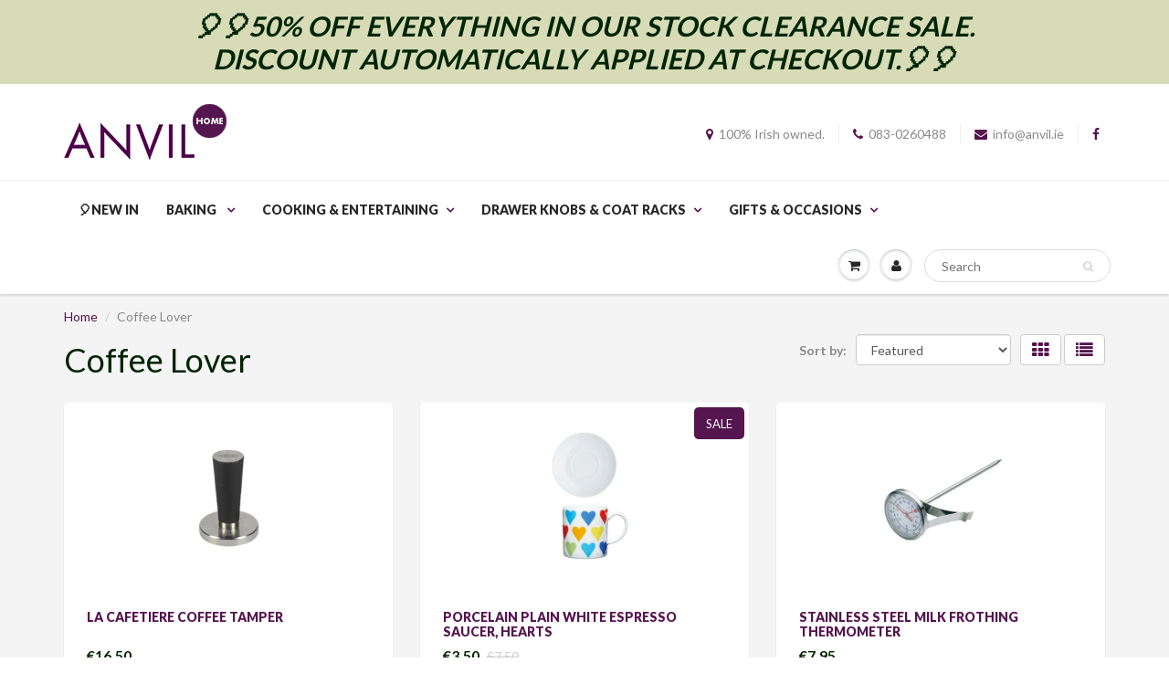

--- FILE ---
content_type: text/html; charset=utf-8
request_url: https://anvil.ie/collections/coffee-lover
body_size: 49106
content:
<!doctype html>
<html lang="en" class="noIE">
  <head>
	

    <!-- Basic page needs ================================================== -->
    <meta charset="utf-8">
    <meta name="viewport" content="width=device-width, initial-scale=1, maximum-scale=1">

    <!-- Title and description ================================================== -->
    <title>
      Coffee Lover &ndash; Anvil Home
    </title>

    

    <!-- Helpers ================================================== -->
    
  <meta property="og:type" content="website">
  <meta property="og:title" content="Coffee Lover">
  


  <meta property="og:url" content="https://anvil.ie/collections/coffee-lover">
  <meta property="og:site_name" content="Anvil Home">



<meta name="twitter:card" content="summary">

    <link rel="canonical" href="https://anvil.ie/collections/coffee-lover">
    <meta name="viewport" content="width=device-width,initial-scale=1">
    <meta name="theme-color" content="#55154f">

    
    <link rel="shortcut icon" href="//anvil.ie/cdn/shop/t/2/assets/favicon.png?v=25329974488311450501740266602" type="image/png" />
    
    <link href="//anvil.ie/cdn/shop/t/2/assets/apps.css?v=97812685848777896851510132691" rel="stylesheet" type="text/css" media="all" />
    <link href="//anvil.ie/cdn/shop/t/2/assets/style.css?v=156536053599838521641550064803" rel="stylesheet" type="text/css" media="all" />
    <link href="//anvil.ie/cdn/shop/t/2/assets/flexslider.css?v=114595604006714895321516276844" rel="stylesheet" type="text/css" media="all" />
    <link href="//anvil.ie/cdn/shop/t/2/assets/flexslider-product.css?v=58959791655171958291516276431" rel="stylesheet" type="text/css" media="all" />
    
    <link rel="stylesheet" type="text/css" href="//fonts.googleapis.com/css?family=Lato:300,400,700,900">
    
    

    <!-- Header hook for plugins ================================================== -->
    <!-- "snippets/buddha-megamenu-before.liquid" was not rendered, the associated app was uninstalled -->
  <!-- "snippets/buddha-megamenu.liquid" was not rendered, the associated app was uninstalled -->
  <script>window.performance && window.performance.mark && window.performance.mark('shopify.content_for_header.start');</script><meta name="google-site-verification" content="uuU06H8UGxM3E4MHFnf9loHv-6gB9Ii-EyklAfi2f4Q">
<meta id="shopify-digital-wallet" name="shopify-digital-wallet" content="/25243748/digital_wallets/dialog">
<meta name="shopify-checkout-api-token" content="a147b1d62e7d5e71f7e135e02235360b">
<meta id="in-context-paypal-metadata" data-shop-id="25243748" data-venmo-supported="false" data-environment="production" data-locale="en_US" data-paypal-v4="true" data-currency="EUR">
<link rel="alternate" type="application/atom+xml" title="Feed" href="/collections/coffee-lover.atom" />
<link rel="alternate" type="application/json+oembed" href="https://anvil.ie/collections/coffee-lover.oembed">
<script async="async" src="/checkouts/internal/preloads.js?locale=en-IE"></script>
<link rel="preconnect" href="https://shop.app" crossorigin="anonymous">
<script async="async" src="https://shop.app/checkouts/internal/preloads.js?locale=en-IE&shop_id=25243748" crossorigin="anonymous"></script>
<script id="apple-pay-shop-capabilities" type="application/json">{"shopId":25243748,"countryCode":"IE","currencyCode":"EUR","merchantCapabilities":["supports3DS"],"merchantId":"gid:\/\/shopify\/Shop\/25243748","merchantName":"Anvil Home","requiredBillingContactFields":["postalAddress","email","phone"],"requiredShippingContactFields":["postalAddress","email","phone"],"shippingType":"shipping","supportedNetworks":["visa","maestro","masterCard"],"total":{"type":"pending","label":"Anvil Home","amount":"1.00"},"shopifyPaymentsEnabled":true,"supportsSubscriptions":true}</script>
<script id="shopify-features" type="application/json">{"accessToken":"a147b1d62e7d5e71f7e135e02235360b","betas":["rich-media-storefront-analytics"],"domain":"anvil.ie","predictiveSearch":true,"shopId":25243748,"locale":"en"}</script>
<script>var Shopify = Shopify || {};
Shopify.shop = "anvilstore.myshopify.com";
Shopify.locale = "en";
Shopify.currency = {"active":"EUR","rate":"1.0"};
Shopify.country = "IE";
Shopify.theme = {"name":"ShowTime","id":7373619236,"schema_name":"ShowTime","schema_version":"5.0.7","theme_store_id":687,"role":"main"};
Shopify.theme.handle = "null";
Shopify.theme.style = {"id":null,"handle":null};
Shopify.cdnHost = "anvil.ie/cdn";
Shopify.routes = Shopify.routes || {};
Shopify.routes.root = "/";</script>
<script type="module">!function(o){(o.Shopify=o.Shopify||{}).modules=!0}(window);</script>
<script>!function(o){function n(){var o=[];function n(){o.push(Array.prototype.slice.apply(arguments))}return n.q=o,n}var t=o.Shopify=o.Shopify||{};t.loadFeatures=n(),t.autoloadFeatures=n()}(window);</script>
<script>
  window.ShopifyPay = window.ShopifyPay || {};
  window.ShopifyPay.apiHost = "shop.app\/pay";
  window.ShopifyPay.redirectState = null;
</script>
<script id="shop-js-analytics" type="application/json">{"pageType":"collection"}</script>
<script defer="defer" async type="module" src="//anvil.ie/cdn/shopifycloud/shop-js/modules/v2/client.init-shop-cart-sync_BT-GjEfc.en.esm.js"></script>
<script defer="defer" async type="module" src="//anvil.ie/cdn/shopifycloud/shop-js/modules/v2/chunk.common_D58fp_Oc.esm.js"></script>
<script defer="defer" async type="module" src="//anvil.ie/cdn/shopifycloud/shop-js/modules/v2/chunk.modal_xMitdFEc.esm.js"></script>
<script type="module">
  await import("//anvil.ie/cdn/shopifycloud/shop-js/modules/v2/client.init-shop-cart-sync_BT-GjEfc.en.esm.js");
await import("//anvil.ie/cdn/shopifycloud/shop-js/modules/v2/chunk.common_D58fp_Oc.esm.js");
await import("//anvil.ie/cdn/shopifycloud/shop-js/modules/v2/chunk.modal_xMitdFEc.esm.js");

  window.Shopify.SignInWithShop?.initShopCartSync?.({"fedCMEnabled":true,"windoidEnabled":true});

</script>
<script>
  window.Shopify = window.Shopify || {};
  if (!window.Shopify.featureAssets) window.Shopify.featureAssets = {};
  window.Shopify.featureAssets['shop-js'] = {"shop-cart-sync":["modules/v2/client.shop-cart-sync_DZOKe7Ll.en.esm.js","modules/v2/chunk.common_D58fp_Oc.esm.js","modules/v2/chunk.modal_xMitdFEc.esm.js"],"init-fed-cm":["modules/v2/client.init-fed-cm_B6oLuCjv.en.esm.js","modules/v2/chunk.common_D58fp_Oc.esm.js","modules/v2/chunk.modal_xMitdFEc.esm.js"],"shop-cash-offers":["modules/v2/client.shop-cash-offers_D2sdYoxE.en.esm.js","modules/v2/chunk.common_D58fp_Oc.esm.js","modules/v2/chunk.modal_xMitdFEc.esm.js"],"shop-login-button":["modules/v2/client.shop-login-button_QeVjl5Y3.en.esm.js","modules/v2/chunk.common_D58fp_Oc.esm.js","modules/v2/chunk.modal_xMitdFEc.esm.js"],"pay-button":["modules/v2/client.pay-button_DXTOsIq6.en.esm.js","modules/v2/chunk.common_D58fp_Oc.esm.js","modules/v2/chunk.modal_xMitdFEc.esm.js"],"shop-button":["modules/v2/client.shop-button_DQZHx9pm.en.esm.js","modules/v2/chunk.common_D58fp_Oc.esm.js","modules/v2/chunk.modal_xMitdFEc.esm.js"],"avatar":["modules/v2/client.avatar_BTnouDA3.en.esm.js"],"init-windoid":["modules/v2/client.init-windoid_CR1B-cfM.en.esm.js","modules/v2/chunk.common_D58fp_Oc.esm.js","modules/v2/chunk.modal_xMitdFEc.esm.js"],"init-shop-for-new-customer-accounts":["modules/v2/client.init-shop-for-new-customer-accounts_C_vY_xzh.en.esm.js","modules/v2/client.shop-login-button_QeVjl5Y3.en.esm.js","modules/v2/chunk.common_D58fp_Oc.esm.js","modules/v2/chunk.modal_xMitdFEc.esm.js"],"init-shop-email-lookup-coordinator":["modules/v2/client.init-shop-email-lookup-coordinator_BI7n9ZSv.en.esm.js","modules/v2/chunk.common_D58fp_Oc.esm.js","modules/v2/chunk.modal_xMitdFEc.esm.js"],"init-shop-cart-sync":["modules/v2/client.init-shop-cart-sync_BT-GjEfc.en.esm.js","modules/v2/chunk.common_D58fp_Oc.esm.js","modules/v2/chunk.modal_xMitdFEc.esm.js"],"shop-toast-manager":["modules/v2/client.shop-toast-manager_DiYdP3xc.en.esm.js","modules/v2/chunk.common_D58fp_Oc.esm.js","modules/v2/chunk.modal_xMitdFEc.esm.js"],"init-customer-accounts":["modules/v2/client.init-customer-accounts_D9ZNqS-Q.en.esm.js","modules/v2/client.shop-login-button_QeVjl5Y3.en.esm.js","modules/v2/chunk.common_D58fp_Oc.esm.js","modules/v2/chunk.modal_xMitdFEc.esm.js"],"init-customer-accounts-sign-up":["modules/v2/client.init-customer-accounts-sign-up_iGw4briv.en.esm.js","modules/v2/client.shop-login-button_QeVjl5Y3.en.esm.js","modules/v2/chunk.common_D58fp_Oc.esm.js","modules/v2/chunk.modal_xMitdFEc.esm.js"],"shop-follow-button":["modules/v2/client.shop-follow-button_CqMgW2wH.en.esm.js","modules/v2/chunk.common_D58fp_Oc.esm.js","modules/v2/chunk.modal_xMitdFEc.esm.js"],"checkout-modal":["modules/v2/client.checkout-modal_xHeaAweL.en.esm.js","modules/v2/chunk.common_D58fp_Oc.esm.js","modules/v2/chunk.modal_xMitdFEc.esm.js"],"shop-login":["modules/v2/client.shop-login_D91U-Q7h.en.esm.js","modules/v2/chunk.common_D58fp_Oc.esm.js","modules/v2/chunk.modal_xMitdFEc.esm.js"],"lead-capture":["modules/v2/client.lead-capture_BJmE1dJe.en.esm.js","modules/v2/chunk.common_D58fp_Oc.esm.js","modules/v2/chunk.modal_xMitdFEc.esm.js"],"payment-terms":["modules/v2/client.payment-terms_Ci9AEqFq.en.esm.js","modules/v2/chunk.common_D58fp_Oc.esm.js","modules/v2/chunk.modal_xMitdFEc.esm.js"]};
</script>
<script>(function() {
  var isLoaded = false;
  function asyncLoad() {
    if (isLoaded) return;
    isLoaded = true;
    var urls = ["\/\/shopify.privy.com\/widget.js?shop=anvilstore.myshopify.com"];
    for (var i = 0; i < urls.length; i++) {
      var s = document.createElement('script');
      s.type = 'text/javascript';
      s.async = true;
      s.src = urls[i];
      var x = document.getElementsByTagName('script')[0];
      x.parentNode.insertBefore(s, x);
    }
  };
  if(window.attachEvent) {
    window.attachEvent('onload', asyncLoad);
  } else {
    window.addEventListener('load', asyncLoad, false);
  }
})();</script>
<script id="__st">var __st={"a":25243748,"offset":0,"reqid":"f3952553-9a0b-4252-9d24-3cccda038785-1769142335","pageurl":"anvil.ie\/collections\/coffee-lover","u":"bd76c24affda","p":"collection","rtyp":"collection","rid":262858113060};</script>
<script>window.ShopifyPaypalV4VisibilityTracking = true;</script>
<script id="captcha-bootstrap">!function(){'use strict';const t='contact',e='account',n='new_comment',o=[[t,t],['blogs',n],['comments',n],[t,'customer']],c=[[e,'customer_login'],[e,'guest_login'],[e,'recover_customer_password'],[e,'create_customer']],r=t=>t.map((([t,e])=>`form[action*='/${t}']:not([data-nocaptcha='true']) input[name='form_type'][value='${e}']`)).join(','),a=t=>()=>t?[...document.querySelectorAll(t)].map((t=>t.form)):[];function s(){const t=[...o],e=r(t);return a(e)}const i='password',u='form_key',d=['recaptcha-v3-token','g-recaptcha-response','h-captcha-response',i],f=()=>{try{return window.sessionStorage}catch{return}},m='__shopify_v',_=t=>t.elements[u];function p(t,e,n=!1){try{const o=window.sessionStorage,c=JSON.parse(o.getItem(e)),{data:r}=function(t){const{data:e,action:n}=t;return t[m]||n?{data:e,action:n}:{data:t,action:n}}(c);for(const[e,n]of Object.entries(r))t.elements[e]&&(t.elements[e].value=n);n&&o.removeItem(e)}catch(o){console.error('form repopulation failed',{error:o})}}const l='form_type',E='cptcha';function T(t){t.dataset[E]=!0}const w=window,h=w.document,L='Shopify',v='ce_forms',y='captcha';let A=!1;((t,e)=>{const n=(g='f06e6c50-85a8-45c8-87d0-21a2b65856fe',I='https://cdn.shopify.com/shopifycloud/storefront-forms-hcaptcha/ce_storefront_forms_captcha_hcaptcha.v1.5.2.iife.js',D={infoText:'Protected by hCaptcha',privacyText:'Privacy',termsText:'Terms'},(t,e,n)=>{const o=w[L][v],c=o.bindForm;if(c)return c(t,g,e,D).then(n);var r;o.q.push([[t,g,e,D],n]),r=I,A||(h.body.append(Object.assign(h.createElement('script'),{id:'captcha-provider',async:!0,src:r})),A=!0)});var g,I,D;w[L]=w[L]||{},w[L][v]=w[L][v]||{},w[L][v].q=[],w[L][y]=w[L][y]||{},w[L][y].protect=function(t,e){n(t,void 0,e),T(t)},Object.freeze(w[L][y]),function(t,e,n,w,h,L){const[v,y,A,g]=function(t,e,n){const i=e?o:[],u=t?c:[],d=[...i,...u],f=r(d),m=r(i),_=r(d.filter((([t,e])=>n.includes(e))));return[a(f),a(m),a(_),s()]}(w,h,L),I=t=>{const e=t.target;return e instanceof HTMLFormElement?e:e&&e.form},D=t=>v().includes(t);t.addEventListener('submit',(t=>{const e=I(t);if(!e)return;const n=D(e)&&!e.dataset.hcaptchaBound&&!e.dataset.recaptchaBound,o=_(e),c=g().includes(e)&&(!o||!o.value);(n||c)&&t.preventDefault(),c&&!n&&(function(t){try{if(!f())return;!function(t){const e=f();if(!e)return;const n=_(t);if(!n)return;const o=n.value;o&&e.removeItem(o)}(t);const e=Array.from(Array(32),(()=>Math.random().toString(36)[2])).join('');!function(t,e){_(t)||t.append(Object.assign(document.createElement('input'),{type:'hidden',name:u})),t.elements[u].value=e}(t,e),function(t,e){const n=f();if(!n)return;const o=[...t.querySelectorAll(`input[type='${i}']`)].map((({name:t})=>t)),c=[...d,...o],r={};for(const[a,s]of new FormData(t).entries())c.includes(a)||(r[a]=s);n.setItem(e,JSON.stringify({[m]:1,action:t.action,data:r}))}(t,e)}catch(e){console.error('failed to persist form',e)}}(e),e.submit())}));const S=(t,e)=>{t&&!t.dataset[E]&&(n(t,e.some((e=>e===t))),T(t))};for(const o of['focusin','change'])t.addEventListener(o,(t=>{const e=I(t);D(e)&&S(e,y())}));const B=e.get('form_key'),M=e.get(l),P=B&&M;t.addEventListener('DOMContentLoaded',(()=>{const t=y();if(P)for(const e of t)e.elements[l].value===M&&p(e,B);[...new Set([...A(),...v().filter((t=>'true'===t.dataset.shopifyCaptcha))])].forEach((e=>S(e,t)))}))}(h,new URLSearchParams(w.location.search),n,t,e,['guest_login'])})(!0,!0)}();</script>
<script integrity="sha256-4kQ18oKyAcykRKYeNunJcIwy7WH5gtpwJnB7kiuLZ1E=" data-source-attribution="shopify.loadfeatures" defer="defer" src="//anvil.ie/cdn/shopifycloud/storefront/assets/storefront/load_feature-a0a9edcb.js" crossorigin="anonymous"></script>
<script crossorigin="anonymous" defer="defer" src="//anvil.ie/cdn/shopifycloud/storefront/assets/shopify_pay/storefront-65b4c6d7.js?v=20250812"></script>
<script data-source-attribution="shopify.dynamic_checkout.dynamic.init">var Shopify=Shopify||{};Shopify.PaymentButton=Shopify.PaymentButton||{isStorefrontPortableWallets:!0,init:function(){window.Shopify.PaymentButton.init=function(){};var t=document.createElement("script");t.src="https://anvil.ie/cdn/shopifycloud/portable-wallets/latest/portable-wallets.en.js",t.type="module",document.head.appendChild(t)}};
</script>
<script data-source-attribution="shopify.dynamic_checkout.buyer_consent">
  function portableWalletsHideBuyerConsent(e){var t=document.getElementById("shopify-buyer-consent"),n=document.getElementById("shopify-subscription-policy-button");t&&n&&(t.classList.add("hidden"),t.setAttribute("aria-hidden","true"),n.removeEventListener("click",e))}function portableWalletsShowBuyerConsent(e){var t=document.getElementById("shopify-buyer-consent"),n=document.getElementById("shopify-subscription-policy-button");t&&n&&(t.classList.remove("hidden"),t.removeAttribute("aria-hidden"),n.addEventListener("click",e))}window.Shopify?.PaymentButton&&(window.Shopify.PaymentButton.hideBuyerConsent=portableWalletsHideBuyerConsent,window.Shopify.PaymentButton.showBuyerConsent=portableWalletsShowBuyerConsent);
</script>
<script data-source-attribution="shopify.dynamic_checkout.cart.bootstrap">document.addEventListener("DOMContentLoaded",(function(){function t(){return document.querySelector("shopify-accelerated-checkout-cart, shopify-accelerated-checkout")}if(t())Shopify.PaymentButton.init();else{new MutationObserver((function(e,n){t()&&(Shopify.PaymentButton.init(),n.disconnect())})).observe(document.body,{childList:!0,subtree:!0})}}));
</script>
<script id='scb4127' type='text/javascript' async='' src='https://anvil.ie/cdn/shopifycloud/privacy-banner/storefront-banner.js'></script><link id="shopify-accelerated-checkout-styles" rel="stylesheet" media="screen" href="https://anvil.ie/cdn/shopifycloud/portable-wallets/latest/accelerated-checkout-backwards-compat.css" crossorigin="anonymous">
<style id="shopify-accelerated-checkout-cart">
        #shopify-buyer-consent {
  margin-top: 1em;
  display: inline-block;
  width: 100%;
}

#shopify-buyer-consent.hidden {
  display: none;
}

#shopify-subscription-policy-button {
  background: none;
  border: none;
  padding: 0;
  text-decoration: underline;
  font-size: inherit;
  cursor: pointer;
}

#shopify-subscription-policy-button::before {
  box-shadow: none;
}

      </style>

<script>window.performance && window.performance.mark && window.performance.mark('shopify.content_for_header.end');</script>

    <!--[if lt IE 9]>
    <script src="//html5shiv.googlecode.com/svn/trunk/html5.js" type="text/javascript"></script>
    <![endif]-->

    

    <script src="//anvil.ie/cdn/shop/t/2/assets/jquery.js?v=105778841822381192391510132685" type="text/javascript"></script>
    
    
    <!-- Theme Global App JS ================================================== -->
    <script>
      var app = app || {
        data:{
          template:"collection",
          money_format: "€{{amount}}"
        }
      }
    </script>
    <script src="//ajax.googleapis.com/ajax/libs/jquery/2.2.3/jquery.min.js" type="text/javascript"></script>
    
    <!-- Global site tag (gtag.js) - Google Analytics 4-->
<script async src="https://www.googletagmanager.com/gtag/js?id=G-6V15BW40NZ"></script>
<script>
  window.dataLayer = window.dataLayer || [];
  function gtag(){dataLayer.push(arguments);}
  gtag('js', new Date());

  gtag('config', 'G-6V15BW40NZ');
</script>
    
  <link href="https://monorail-edge.shopifysvc.com" rel="dns-prefetch">
<script>(function(){if ("sendBeacon" in navigator && "performance" in window) {try {var session_token_from_headers = performance.getEntriesByType('navigation')[0].serverTiming.find(x => x.name == '_s').description;} catch {var session_token_from_headers = undefined;}var session_cookie_matches = document.cookie.match(/_shopify_s=([^;]*)/);var session_token_from_cookie = session_cookie_matches && session_cookie_matches.length === 2 ? session_cookie_matches[1] : "";var session_token = session_token_from_headers || session_token_from_cookie || "";function handle_abandonment_event(e) {var entries = performance.getEntries().filter(function(entry) {return /monorail-edge.shopifysvc.com/.test(entry.name);});if (!window.abandonment_tracked && entries.length === 0) {window.abandonment_tracked = true;var currentMs = Date.now();var navigation_start = performance.timing.navigationStart;var payload = {shop_id: 25243748,url: window.location.href,navigation_start,duration: currentMs - navigation_start,session_token,page_type: "collection"};window.navigator.sendBeacon("https://monorail-edge.shopifysvc.com/v1/produce", JSON.stringify({schema_id: "online_store_buyer_site_abandonment/1.1",payload: payload,metadata: {event_created_at_ms: currentMs,event_sent_at_ms: currentMs}}));}}window.addEventListener('pagehide', handle_abandonment_event);}}());</script>
<script id="web-pixels-manager-setup">(function e(e,d,r,n,o){if(void 0===o&&(o={}),!Boolean(null===(a=null===(i=window.Shopify)||void 0===i?void 0:i.analytics)||void 0===a?void 0:a.replayQueue)){var i,a;window.Shopify=window.Shopify||{};var t=window.Shopify;t.analytics=t.analytics||{};var s=t.analytics;s.replayQueue=[],s.publish=function(e,d,r){return s.replayQueue.push([e,d,r]),!0};try{self.performance.mark("wpm:start")}catch(e){}var l=function(){var e={modern:/Edge?\/(1{2}[4-9]|1[2-9]\d|[2-9]\d{2}|\d{4,})\.\d+(\.\d+|)|Firefox\/(1{2}[4-9]|1[2-9]\d|[2-9]\d{2}|\d{4,})\.\d+(\.\d+|)|Chrom(ium|e)\/(9{2}|\d{3,})\.\d+(\.\d+|)|(Maci|X1{2}).+ Version\/(15\.\d+|(1[6-9]|[2-9]\d|\d{3,})\.\d+)([,.]\d+|)( \(\w+\)|)( Mobile\/\w+|) Safari\/|Chrome.+OPR\/(9{2}|\d{3,})\.\d+\.\d+|(CPU[ +]OS|iPhone[ +]OS|CPU[ +]iPhone|CPU IPhone OS|CPU iPad OS)[ +]+(15[._]\d+|(1[6-9]|[2-9]\d|\d{3,})[._]\d+)([._]\d+|)|Android:?[ /-](13[3-9]|1[4-9]\d|[2-9]\d{2}|\d{4,})(\.\d+|)(\.\d+|)|Android.+Firefox\/(13[5-9]|1[4-9]\d|[2-9]\d{2}|\d{4,})\.\d+(\.\d+|)|Android.+Chrom(ium|e)\/(13[3-9]|1[4-9]\d|[2-9]\d{2}|\d{4,})\.\d+(\.\d+|)|SamsungBrowser\/([2-9]\d|\d{3,})\.\d+/,legacy:/Edge?\/(1[6-9]|[2-9]\d|\d{3,})\.\d+(\.\d+|)|Firefox\/(5[4-9]|[6-9]\d|\d{3,})\.\d+(\.\d+|)|Chrom(ium|e)\/(5[1-9]|[6-9]\d|\d{3,})\.\d+(\.\d+|)([\d.]+$|.*Safari\/(?![\d.]+ Edge\/[\d.]+$))|(Maci|X1{2}).+ Version\/(10\.\d+|(1[1-9]|[2-9]\d|\d{3,})\.\d+)([,.]\d+|)( \(\w+\)|)( Mobile\/\w+|) Safari\/|Chrome.+OPR\/(3[89]|[4-9]\d|\d{3,})\.\d+\.\d+|(CPU[ +]OS|iPhone[ +]OS|CPU[ +]iPhone|CPU IPhone OS|CPU iPad OS)[ +]+(10[._]\d+|(1[1-9]|[2-9]\d|\d{3,})[._]\d+)([._]\d+|)|Android:?[ /-](13[3-9]|1[4-9]\d|[2-9]\d{2}|\d{4,})(\.\d+|)(\.\d+|)|Mobile Safari.+OPR\/([89]\d|\d{3,})\.\d+\.\d+|Android.+Firefox\/(13[5-9]|1[4-9]\d|[2-9]\d{2}|\d{4,})\.\d+(\.\d+|)|Android.+Chrom(ium|e)\/(13[3-9]|1[4-9]\d|[2-9]\d{2}|\d{4,})\.\d+(\.\d+|)|Android.+(UC? ?Browser|UCWEB|U3)[ /]?(15\.([5-9]|\d{2,})|(1[6-9]|[2-9]\d|\d{3,})\.\d+)\.\d+|SamsungBrowser\/(5\.\d+|([6-9]|\d{2,})\.\d+)|Android.+MQ{2}Browser\/(14(\.(9|\d{2,})|)|(1[5-9]|[2-9]\d|\d{3,})(\.\d+|))(\.\d+|)|K[Aa][Ii]OS\/(3\.\d+|([4-9]|\d{2,})\.\d+)(\.\d+|)/},d=e.modern,r=e.legacy,n=navigator.userAgent;return n.match(d)?"modern":n.match(r)?"legacy":"unknown"}(),u="modern"===l?"modern":"legacy",c=(null!=n?n:{modern:"",legacy:""})[u],f=function(e){return[e.baseUrl,"/wpm","/b",e.hashVersion,"modern"===e.buildTarget?"m":"l",".js"].join("")}({baseUrl:d,hashVersion:r,buildTarget:u}),m=function(e){var d=e.version,r=e.bundleTarget,n=e.surface,o=e.pageUrl,i=e.monorailEndpoint;return{emit:function(e){var a=e.status,t=e.errorMsg,s=(new Date).getTime(),l=JSON.stringify({metadata:{event_sent_at_ms:s},events:[{schema_id:"web_pixels_manager_load/3.1",payload:{version:d,bundle_target:r,page_url:o,status:a,surface:n,error_msg:t},metadata:{event_created_at_ms:s}}]});if(!i)return console&&console.warn&&console.warn("[Web Pixels Manager] No Monorail endpoint provided, skipping logging."),!1;try{return self.navigator.sendBeacon.bind(self.navigator)(i,l)}catch(e){}var u=new XMLHttpRequest;try{return u.open("POST",i,!0),u.setRequestHeader("Content-Type","text/plain"),u.send(l),!0}catch(e){return console&&console.warn&&console.warn("[Web Pixels Manager] Got an unhandled error while logging to Monorail."),!1}}}}({version:r,bundleTarget:l,surface:e.surface,pageUrl:self.location.href,monorailEndpoint:e.monorailEndpoint});try{o.browserTarget=l,function(e){var d=e.src,r=e.async,n=void 0===r||r,o=e.onload,i=e.onerror,a=e.sri,t=e.scriptDataAttributes,s=void 0===t?{}:t,l=document.createElement("script"),u=document.querySelector("head"),c=document.querySelector("body");if(l.async=n,l.src=d,a&&(l.integrity=a,l.crossOrigin="anonymous"),s)for(var f in s)if(Object.prototype.hasOwnProperty.call(s,f))try{l.dataset[f]=s[f]}catch(e){}if(o&&l.addEventListener("load",o),i&&l.addEventListener("error",i),u)u.appendChild(l);else{if(!c)throw new Error("Did not find a head or body element to append the script");c.appendChild(l)}}({src:f,async:!0,onload:function(){if(!function(){var e,d;return Boolean(null===(d=null===(e=window.Shopify)||void 0===e?void 0:e.analytics)||void 0===d?void 0:d.initialized)}()){var d=window.webPixelsManager.init(e)||void 0;if(d){var r=window.Shopify.analytics;r.replayQueue.forEach((function(e){var r=e[0],n=e[1],o=e[2];d.publishCustomEvent(r,n,o)})),r.replayQueue=[],r.publish=d.publishCustomEvent,r.visitor=d.visitor,r.initialized=!0}}},onerror:function(){return m.emit({status:"failed",errorMsg:"".concat(f," has failed to load")})},sri:function(e){var d=/^sha384-[A-Za-z0-9+/=]+$/;return"string"==typeof e&&d.test(e)}(c)?c:"",scriptDataAttributes:o}),m.emit({status:"loading"})}catch(e){m.emit({status:"failed",errorMsg:(null==e?void 0:e.message)||"Unknown error"})}}})({shopId: 25243748,storefrontBaseUrl: "https://anvil.ie",extensionsBaseUrl: "https://extensions.shopifycdn.com/cdn/shopifycloud/web-pixels-manager",monorailEndpoint: "https://monorail-edge.shopifysvc.com/unstable/produce_batch",surface: "storefront-renderer",enabledBetaFlags: ["2dca8a86"],webPixelsConfigList: [{"id":"3623059801","configuration":"{\"businessId\":\"464726039F59C4BD53D0CF6E\",\"environment\":\"production\",\"debug\":\"false\"}","eventPayloadVersion":"v1","runtimeContext":"STRICT","scriptVersion":"d5ef50063231899b62b2e476e608105a","type":"APP","apiClientId":861484,"privacyPurposes":["ANALYTICS","MARKETING","SALE_OF_DATA"],"dataSharingAdjustments":{"protectedCustomerApprovalScopes":["read_customer_email","read_customer_name","read_customer_personal_data","read_customer_phone"]}},{"id":"1786249561","configuration":"{\"config\":\"{\\\"pixel_id\\\":\\\"G-6V15BW40NZ\\\",\\\"google_tag_ids\\\":[\\\"G-6V15BW40NZ\\\",\\\"GT-MQRBPGCM\\\"],\\\"target_country\\\":\\\"IE\\\",\\\"gtag_events\\\":[{\\\"type\\\":\\\"begin_checkout\\\",\\\"action_label\\\":\\\"G-6V15BW40NZ\\\"},{\\\"type\\\":\\\"search\\\",\\\"action_label\\\":\\\"G-6V15BW40NZ\\\"},{\\\"type\\\":\\\"view_item\\\",\\\"action_label\\\":[\\\"G-6V15BW40NZ\\\",\\\"MC-09ZBHTT3Z3\\\"]},{\\\"type\\\":\\\"purchase\\\",\\\"action_label\\\":[\\\"G-6V15BW40NZ\\\",\\\"MC-09ZBHTT3Z3\\\"]},{\\\"type\\\":\\\"page_view\\\",\\\"action_label\\\":[\\\"G-6V15BW40NZ\\\",\\\"MC-09ZBHTT3Z3\\\"]},{\\\"type\\\":\\\"add_payment_info\\\",\\\"action_label\\\":\\\"G-6V15BW40NZ\\\"},{\\\"type\\\":\\\"add_to_cart\\\",\\\"action_label\\\":\\\"G-6V15BW40NZ\\\"}],\\\"enable_monitoring_mode\\\":false}\"}","eventPayloadVersion":"v1","runtimeContext":"OPEN","scriptVersion":"b2a88bafab3e21179ed38636efcd8a93","type":"APP","apiClientId":1780363,"privacyPurposes":[],"dataSharingAdjustments":{"protectedCustomerApprovalScopes":["read_customer_address","read_customer_email","read_customer_name","read_customer_personal_data","read_customer_phone"]}},{"id":"shopify-app-pixel","configuration":"{}","eventPayloadVersion":"v1","runtimeContext":"STRICT","scriptVersion":"0450","apiClientId":"shopify-pixel","type":"APP","privacyPurposes":["ANALYTICS","MARKETING"]},{"id":"shopify-custom-pixel","eventPayloadVersion":"v1","runtimeContext":"LAX","scriptVersion":"0450","apiClientId":"shopify-pixel","type":"CUSTOM","privacyPurposes":["ANALYTICS","MARKETING"]}],isMerchantRequest: false,initData: {"shop":{"name":"Anvil Home","paymentSettings":{"currencyCode":"EUR"},"myshopifyDomain":"anvilstore.myshopify.com","countryCode":"IE","storefrontUrl":"https:\/\/anvil.ie"},"customer":null,"cart":null,"checkout":null,"productVariants":[],"purchasingCompany":null},},"https://anvil.ie/cdn","fcfee988w5aeb613cpc8e4bc33m6693e112",{"modern":"","legacy":""},{"shopId":"25243748","storefrontBaseUrl":"https:\/\/anvil.ie","extensionBaseUrl":"https:\/\/extensions.shopifycdn.com\/cdn\/shopifycloud\/web-pixels-manager","surface":"storefront-renderer","enabledBetaFlags":"[\"2dca8a86\"]","isMerchantRequest":"false","hashVersion":"fcfee988w5aeb613cpc8e4bc33m6693e112","publish":"custom","events":"[[\"page_viewed\",{}],[\"collection_viewed\",{\"collection\":{\"id\":\"262858113060\",\"title\":\"Coffee Lover\",\"productVariants\":[{\"price\":{\"amount\":16.5,\"currencyCode\":\"EUR\"},\"product\":{\"title\":\"La Cafetiere Coffee Tamper\",\"vendor\":\"Kitchencraft\",\"id\":\"6612739751972\",\"untranslatedTitle\":\"La Cafetiere Coffee Tamper\",\"url\":\"\/products\/la-cafetiere-coffee-tamper\",\"type\":\"\"},\"id\":\"39410218336292\",\"image\":{\"src\":\"\/\/anvil.ie\/cdn\/shop\/files\/coffeetamper.jpg?v=1712784814\"},\"sku\":\"5211838 50%\",\"title\":\"Default Title\",\"untranslatedTitle\":\"Default Title\"},{\"price\":{\"amount\":3.5,\"currencyCode\":\"EUR\"},\"product\":{\"title\":\"Porcelain Plain White Espresso Saucer, Hearts\",\"vendor\":\"Kitchencraft\",\"id\":\"5058119860260\",\"untranslatedTitle\":\"Porcelain Plain White Espresso Saucer, Hearts\",\"url\":\"\/products\/kitchencraft-porcelain-plain-white-espresso-saucer\",\"type\":\"\"},\"id\":\"32627800080420\",\"image\":{\"src\":\"\/\/anvil.ie\/cdn\/shop\/files\/ESPRESSOCUPANDSAUCERHEARTS.jpg?v=1712786135\"},\"sku\":\"KCESPRESS01 50%\",\"title\":\"Default Title\",\"untranslatedTitle\":\"Default Title\"},{\"price\":{\"amount\":7.95,\"currencyCode\":\"EUR\"},\"product\":{\"title\":\"Stainless Steel Milk Frothing Thermometer\",\"vendor\":\"Kitchencraft\",\"id\":\"383780356132\",\"untranslatedTitle\":\"Stainless Steel Milk Frothing Thermometer\",\"url\":\"\/products\/stainless-steel-milk-frothing-thermometer\",\"type\":\"\"},\"id\":\"4975501770788\",\"image\":{\"src\":\"\/\/anvil.ie\/cdn\/shop\/files\/milkfrothingthermometer._1.jpg?v=1712785902\"},\"sku\":\"KCMILKTH\",\"title\":\"Default Title\",\"untranslatedTitle\":\"Default Title\"},{\"price\":{\"amount\":24.95,\"currencyCode\":\"EUR\"},\"product\":{\"title\":\"Premium Cushioned Lap Tray, Cornish Harbour\",\"vendor\":\"Kitchencraft\",\"id\":\"386024931364\",\"untranslatedTitle\":\"Premium Cushioned Lap Tray, Cornish Harbour\",\"url\":\"\/products\/cornish-harbour-cushioned-bean-bag-lap-tray\",\"type\":\"Lap Trays\"},\"id\":\"4992108232740\",\"image\":{\"src\":\"\/\/anvil.ie\/cdn\/shop\/products\/cornishharbourpaddedcushionedlaptray_09be20af-ce6a-4a9b-9469-80aa4217d918.jpg?v=1624974580\"},\"sku\":\"LT3635\",\"title\":\"Default Title\",\"untranslatedTitle\":\"Default Title\"},{\"price\":{\"amount\":4.75,\"currencyCode\":\"EUR\"},\"product\":{\"title\":\"Kitchencraft Gas Reducer Ring, 12cm\",\"vendor\":\"Kitchencraft\",\"id\":\"384752517156\",\"untranslatedTitle\":\"Kitchencraft Gas Reducer Ring, 12cm\",\"url\":\"\/products\/kitchencraft-gas-reducer-ring\",\"type\":\"\"},\"id\":\"4982789046308\",\"image\":{\"src\":\"\/\/anvil.ie\/cdn\/shop\/files\/gasreducerring.jpg?v=1712786004\"},\"sku\":\"KCREDUCER 50%\",\"title\":\"Default Title\",\"untranslatedTitle\":\"Default Title\"},{\"price\":{\"amount\":79.95,\"currencyCode\":\"EUR\"},\"product\":{\"title\":\"Deluxe Farmhouse Style Heavy Duty Kettle, 2 Litre\",\"vendor\":\"Kitchencraft\",\"id\":\"384865894436\",\"untranslatedTitle\":\"Deluxe Farmhouse Style Heavy Duty Kettle, 2 Litre\",\"url\":\"\/products\/deluxe-farmhouse-style-heavy-duty-kettle-2-litre-currently-out-of-stock\",\"type\":\"\"},\"id\":\"4983940349988\",\"image\":{\"src\":\"\/\/anvil.ie\/cdn\/shop\/files\/KCMCKETMEDfarmhousekettle_fa6ccbfd-f859-4b83-af46-ffe2c04de915.jpg?v=1710194665\"},\"sku\":\"KCMCKETMED\",\"title\":\"Default Title\",\"untranslatedTitle\":\"Default Title\"},{\"price\":{\"amount\":23.5,\"currencyCode\":\"EUR\"},\"product\":{\"title\":\"La Cafetiere French Press Coffee Maker, 3 Cup, Chrome\",\"vendor\":\"Kitchencraft\",\"id\":\"4507595374628\",\"untranslatedTitle\":\"La Cafetiere French Press Coffee Maker, 3 Cup, Chrome\",\"url\":\"\/products\/la-cafetiere-pisa-cafetiere-chrome-3-cup\",\"type\":\"\"},\"id\":\"31675223605284\",\"image\":{\"src\":\"\/\/anvil.ie\/cdn\/shop\/products\/5157013_3_cup_cafetiere_coffee_maker.jpg?v=1581527831\"},\"sku\":\"5157013\",\"title\":\"Default Title\",\"untranslatedTitle\":\"Default Title\"},{\"price\":{\"amount\":34.95,\"currencyCode\":\"EUR\"},\"product\":{\"title\":\"La Cafetiere French Press Coffee Maker, 8 Cup, Red\",\"vendor\":\"Kitchencraft\",\"id\":\"4510196334628\",\"untranslatedTitle\":\"La Cafetiere French Press Coffee Maker, 8 Cup, Red\",\"url\":\"\/products\/la-cafetiere-pisa-cafetiere-chrome-8-cup-red\",\"type\":\"\"},\"id\":\"31679794315300\",\"image\":{\"src\":\"\/\/anvil.ie\/cdn\/shop\/products\/5164407_red_coffee_maker_cafetiere.jpg?v=1581679360\"},\"sku\":\"5164407\",\"title\":\"Default Title\",\"untranslatedTitle\":\"Default Title\"},{\"price\":{\"amount\":16.95,\"currencyCode\":\"EUR\"},\"product\":{\"title\":\"Stainless Steel Milk Steaming \u0026 Frothing Jug, 600ml\",\"vendor\":\"Dunlevy\",\"id\":\"5005586726948\",\"untranslatedTitle\":\"Stainless Steel Milk Steaming \u0026 Frothing Jug, 600ml\",\"url\":\"\/products\/stainless-steel-milk-steaming-frothing-jug-600ml\",\"type\":\"\"},\"id\":\"32511866077220\",\"image\":{\"src\":\"\/\/anvil.ie\/cdn\/shop\/files\/stainlesssteeljug_1.jpg?v=1712786306\"},\"sku\":\"st9914 attic\",\"title\":\"Default Title\",\"untranslatedTitle\":\"Default Title\"},{\"price\":{\"amount\":34.95,\"currencyCode\":\"EUR\"},\"product\":{\"title\":\"La Cafetiere French Press Coffee Maker, 8 Cup, Grey\",\"vendor\":\"Kitchencraft\",\"id\":\"4510219370532\",\"untranslatedTitle\":\"La Cafetiere French Press Coffee Maker, 8 Cup, Grey\",\"url\":\"\/products\/la-cafetiere-monaco-cafetiere-coffee-maker-8-cup-grey\",\"type\":\"\"},\"id\":\"31679818498084\",\"image\":{\"src\":\"\/\/anvil.ie\/cdn\/shop\/products\/coffeemakerpotcafetiere..jpg?v=1699311119\"},\"sku\":\"5177134\",\"title\":\"Default Title\",\"untranslatedTitle\":\"Default Title\"},{\"price\":{\"amount\":10.95,\"currencyCode\":\"EUR\"},\"product\":{\"title\":\"Premium Drinks Coasters, Set Of 6, Central Park\",\"vendor\":\"Kitchencraft\",\"id\":\"901468717092\",\"untranslatedTitle\":\"Premium Drinks Coasters, Set Of 6, Central Park\",\"url\":\"\/products\/central-park-coasters-set-of-6\",\"type\":\"\"},\"id\":\"9166528741412\",\"image\":{\"src\":\"\/\/anvil.ie\/cdn\/shop\/products\/CENTRALPARKDRINKSCOASTERSSET.jpg?v=1624795100\"},\"sku\":\"5225896\",\"title\":\"Default Title\",\"untranslatedTitle\":\"Default Title\"},{\"price\":{\"amount\":34.95,\"currencyCode\":\"EUR\"},\"product\":{\"title\":\"La Cafetiere French Press Coffee Maker, 8 Cup, Black\",\"vendor\":\"Kitchencraft\",\"id\":\"4510219632676\",\"untranslatedTitle\":\"La Cafetiere French Press Coffee Maker, 8 Cup, Black\",\"url\":\"\/products\/la-cafetiere-monaco-cafetiere-coffee-maker-8-cup-black\",\"type\":\"\"},\"id\":\"31679820333092\",\"image\":{\"src\":\"\/\/anvil.ie\/cdn\/shop\/products\/blackcoffeemakercafetiere.jpg?v=1638389272\"},\"sku\":\"MN081400\",\"title\":\"Default Title\",\"untranslatedTitle\":\"Default Title\"},{\"price\":{\"amount\":9.25,\"currencyCode\":\"EUR\"},\"product\":{\"title\":\"La Cafetière Drinks \u0026 Milk Frother Whisk, Red\",\"vendor\":\"Kitchencraft\",\"id\":\"7157919711268\",\"untranslatedTitle\":\"La Cafetière Drinks \u0026 Milk Frother Whisk, Red\",\"url\":\"\/products\/la-cafetiere-drinks-milk-frother-red\",\"type\":\"Whisks\"},\"id\":\"40459560615972\",\"image\":{\"src\":\"\/\/anvil.ie\/cdn\/shop\/products\/reddrinksfrother.webp?v=1683747149\"},\"sku\":\"LCFRXRED\",\"title\":\"Default Title\",\"untranslatedTitle\":\"Default Title\"},{\"price\":{\"amount\":24.95,\"currencyCode\":\"EUR\"},\"product\":{\"title\":\"La Cafetière Venice Stove Top Espresso Maker, Black, 3 Cup\",\"vendor\":\"Kitchencraft\",\"id\":\"7157923020836\",\"untranslatedTitle\":\"La Cafetière Venice Stove Top Espresso Maker, Black, 3 Cup\",\"url\":\"\/products\/la-cafetiere-venice-espresso-maker-3-cup-black\",\"type\":\"\"},\"id\":\"40459565498404\",\"image\":{\"src\":\"\/\/anvil.ie\/cdn\/shop\/products\/blackcafetierecoffeemaker.webp?v=1665503669\"},\"sku\":\"LCVEN3CPBLKW\",\"title\":\"Default Title\",\"untranslatedTitle\":\"Default Title\"},{\"price\":{\"amount\":34.95,\"currencyCode\":\"EUR\"},\"product\":{\"title\":\"La Cafetière Stainless Steel Whistling Kettle, 1.6L\",\"vendor\":\"Kitchencraft\",\"id\":\"7158071230500\",\"untranslatedTitle\":\"La Cafetière Stainless Steel Whistling Kettle, 1.6L\",\"url\":\"\/products\/la-cafetiere-whistling-kettle-1-6l-black\",\"type\":\"\"},\"id\":\"40459830001700\",\"image\":{\"src\":\"\/\/anvil.ie\/cdn\/shop\/products\/whistlingkettle.jpg?v=1676467547\"},\"sku\":\"LCKETW2\",\"title\":\"Default Title\",\"untranslatedTitle\":\"Default Title\"},{\"price\":{\"amount\":8.5,\"currencyCode\":\"EUR\"},\"product\":{\"title\":\"La Cafetière Adjustable Insulated Cosy for 8 Cup Cafetiere\",\"vendor\":\"Kitchencraft\",\"id\":\"7159468720164\",\"untranslatedTitle\":\"La Cafetière Adjustable Insulated Cosy for 8 Cup Cafetiere\",\"url\":\"\/products\/la-cafetiere-insulated-cosy-for-8-cup-cafetiere\",\"type\":\"\"},\"id\":\"40461826588708\",\"image\":{\"src\":\"\/\/anvil.ie\/cdn\/shop\/products\/cafetierecosy_5c85b56f-4f35-4076-835d-4c3e4491f5fb.jpg?v=1665603242\"},\"sku\":\"LCCAFCOSY8BLK 50%\",\"title\":\"Default Title\",\"untranslatedTitle\":\"Default Title\"},{\"price\":{\"amount\":39.95,\"currencyCode\":\"EUR\"},\"product\":{\"title\":\"La Cafetière Double Walled Stainless Steel French Press, 3 Cup\",\"vendor\":\"Kitchencraft\",\"id\":\"7212237684772\",\"untranslatedTitle\":\"La Cafetière Double Walled Stainless Steel French Press, 3 Cup\",\"url\":\"\/products\/la-cafetiere-double-walled-stainless-steel-cafetiere-3-cup\",\"type\":\"\"},\"id\":\"40545001799716\",\"image\":{\"src\":\"\/\/anvil.ie\/cdn\/shop\/products\/coffeemakerdoublewalledsteel.jpg?v=1670885961\"},\"sku\":\"LCDBLSS3CUP\",\"title\":\"Default Title\",\"untranslatedTitle\":\"Default Title\"},{\"price\":{\"amount\":58.5,\"currencyCode\":\"EUR\"},\"product\":{\"title\":\"La Cafetière Double Walled Stainless Steel French Press, 8 Cup\",\"vendor\":\"Kitchencraft\",\"id\":\"7212241551396\",\"untranslatedTitle\":\"La Cafetière Double Walled Stainless Steel French Press, 8 Cup\",\"url\":\"\/products\/la-cafetiere-double-walled-stainless-steel-cafetiere-8-cup\",\"type\":\"\"},\"id\":\"40545007665188\",\"image\":{\"src\":\"\/\/anvil.ie\/cdn\/shop\/products\/doublewalledcoffeemakersteel.jpg?v=1670886356\"},\"sku\":\"LCDBLSS8CUP\",\"title\":\"Default Title\",\"untranslatedTitle\":\"Default Title\"},{\"price\":{\"amount\":22.95,\"currencyCode\":\"EUR\"},\"product\":{\"title\":\"La Cafetiere Whistling Kettle, 1.3L, Stainless Steel\",\"vendor\":\"Kitchencraft\",\"id\":\"8450077589849\",\"untranslatedTitle\":\"La Cafetiere Whistling Kettle, 1.3L, Stainless Steel\",\"url\":\"\/products\/la-cafetiere-stainless-steel-whistling-kettle-1-3l\",\"type\":\"\"},\"id\":\"46854065520985\",\"image\":{\"src\":\"\/\/anvil.ie\/cdn\/shop\/files\/stainlesssteelkettle.jpg?v=1687984422\"},\"sku\":\"LCKETSS\",\"title\":\"Default Title\",\"untranslatedTitle\":\"Default Title\"},{\"price\":{\"amount\":11.75,\"currencyCode\":\"EUR\"},\"product\":{\"title\":\"La Cafetière Battery-Powered Copper Effect Milk Frother Whisk\",\"vendor\":\"Kitchencraft\",\"id\":\"8450119008601\",\"untranslatedTitle\":\"La Cafetière Battery-Powered Copper Effect Milk Frother Whisk\",\"url\":\"\/products\/la-cafetiere-battery-powered-copper-effect-milk-frother\",\"type\":\"Whisks\"},\"id\":\"46854125519193\",\"image\":{\"src\":\"\/\/anvil.ie\/cdn\/shop\/files\/copperbatteryoperatedmilkfrother.jpg?v=1712784612\"},\"sku\":\"LCLATPENCOP\",\"title\":\"Default Title\",\"untranslatedTitle\":\"Default Title\"},{\"price\":{\"amount\":34.95,\"currencyCode\":\"EUR\"},\"product\":{\"title\":\"La Cafetiere French Press Coffee Maker, 8 Cup, Mint\",\"vendor\":\"Kitchencraft\",\"id\":\"8566415163737\",\"untranslatedTitle\":\"La Cafetiere French Press Coffee Maker, 8 Cup, Mint\",\"url\":\"\/products\/la-cafetiere-monaco-coffee-maker-8-cup-mint\",\"type\":\"\"},\"id\":\"47321581093209\",\"image\":{\"src\":\"\/\/anvil.ie\/cdn\/shop\/files\/mintcolourcafetierecoffeemaker.jpg?v=1699311059\"},\"sku\":\"LCMON8CPMIN\",\"title\":\"Default Title\",\"untranslatedTitle\":\"Default Title\"},{\"price\":{\"amount\":15.95,\"currencyCode\":\"EUR\"},\"product\":{\"title\":\"La Cafetière Manual Coffee Grinder\",\"vendor\":\"Kitchencraft\",\"id\":\"8569101549913\",\"untranslatedTitle\":\"La Cafetière Manual Coffee Grinder\",\"url\":\"\/products\/la-cafetiere-manual-coffee-grinder\",\"type\":\"\"},\"id\":\"47335839891801\",\"image\":{\"src\":\"\/\/anvil.ie\/cdn\/shop\/files\/manualcoffeegrinder_768afd43-572b-48e9-9c5f-1b350ed78cf2.jpg?v=1699313027\"},\"sku\":\"LCGRIND3\",\"title\":\"Default Title\",\"untranslatedTitle\":\"Default Title\"},{\"price\":{\"amount\":9.95,\"currencyCode\":\"EUR\"},\"product\":{\"title\":\"La Cafetière Battery-Powered Milk Frother Whisk, Stainless Steel\",\"vendor\":\"Kitchencraft\",\"id\":\"8581638783321\",\"untranslatedTitle\":\"La Cafetière Battery-Powered Milk Frother Whisk, Stainless Steel\",\"url\":\"\/products\/la-cafetiere-battery-powered-milk-frother-stainless-steel\",\"type\":\"Whisks\"},\"id\":\"47387416330585\",\"image\":{\"src\":\"\/\/anvil.ie\/cdn\/shop\/files\/batteryoperatedmilkfrother.jpg?v=1712784471\"},\"sku\":\"LCLATPEN\",\"title\":\"Default Title\",\"untranslatedTitle\":\"Default Title\"},{\"price\":{\"amount\":26.95,\"currencyCode\":\"EUR\"},\"product\":{\"title\":\"Living Nostalgia Whistling Kettle, 1.4L, French Grey\",\"vendor\":\"Kitchencraft\",\"id\":\"8582167495001\",\"untranslatedTitle\":\"Living Nostalgia Whistling Kettle, 1.4L, French Grey\",\"url\":\"\/products\/living-nostalgia-whistling-kettle-1-4l-french-grey\",\"type\":\"\"},\"id\":\"47390424301913\",\"image\":{\"src\":\"\/\/anvil.ie\/cdn\/shop\/files\/greywhistlingkettle_80fc4d78-82b4-422c-b74d-40d1e6bc66cf.jpg?v=1705951606\"},\"sku\":\"LNKETGRY (av with blue kettle)\",\"title\":\"Default Title\",\"untranslatedTitle\":\"Default Title\"},{\"price\":{\"amount\":82.5,\"currencyCode\":\"EUR\"},\"product\":{\"title\":\"Farmhouse Style Heavy Duty Stove Top Kettle, 3 Litre\",\"vendor\":\"Dunlevy\",\"id\":\"8748830327129\",\"untranslatedTitle\":\"Farmhouse Style Heavy Duty Stove Top Kettle, 3 Litre\",\"url\":\"\/products\/farmhouse-style-heavy-duty-stove-top-kettle-3-litre\",\"type\":\"\"},\"id\":\"47944792998233\",\"image\":{\"src\":\"\/\/anvil.ie\/cdn\/shop\/files\/heavydutykettle..jpg?v=1710194415\"},\"sku\":\"ST\/9903\",\"title\":\"Default Title\",\"untranslatedTitle\":\"Default Title\"},{\"price\":{\"amount\":53.95,\"currencyCode\":\"EUR\"},\"product\":{\"title\":\"La Cafetière Steel Whistling Kettle, 2L, Black\",\"vendor\":\"Kitchencraft\",\"id\":\"8821931508057\",\"untranslatedTitle\":\"La Cafetière Steel Whistling Kettle, 2L, Black\",\"url\":\"\/products\/la-cafetiere-steel-whistling-kettle-2l-black\",\"type\":\"\"},\"id\":\"48142166131033\",\"image\":{\"src\":\"\/\/anvil.ie\/cdn\/shop\/files\/blackwhistlingkettle.jpg?v=1712841831\"},\"sku\":\"LCEKETBLK\",\"title\":\"Default Title\",\"untranslatedTitle\":\"Default Title\"},{\"price\":{\"amount\":18.5,\"currencyCode\":\"EUR\"},\"product\":{\"title\":\"Built Double Walled Insulated Drinks Bottle, 540ml, Orange\",\"vendor\":\"Kitchencraft\",\"id\":\"8822282715481\",\"untranslatedTitle\":\"Built Double Walled Insulated Drinks Bottle, 540ml, Orange\",\"url\":\"\/products\/built-double-walled-insulated-drinks-bottle-540ml-orange\",\"type\":\"\"},\"id\":\"48142913077593\",\"image\":{\"src\":\"\/\/anvil.ie\/cdn\/shop\/files\/builthydrationbottle..jpg?v=1712852454\"},\"sku\":\"BLTAPX540TRO\",\"title\":\"Default Title\",\"untranslatedTitle\":\"Default Title\"},{\"price\":{\"amount\":18.5,\"currencyCode\":\"EUR\"},\"product\":{\"title\":\"Built Double Walled Insulated Drinks Bottle, 540ml, Pink\",\"vendor\":\"Kitchencraft\",\"id\":\"8822295363929\",\"untranslatedTitle\":\"Built Double Walled Insulated Drinks Bottle, 540ml, Pink\",\"url\":\"\/products\/built-double-walled-insulated-drinks-bottle-540ml-pink\",\"type\":\"\"},\"id\":\"48142955675993\",\"image\":{\"src\":\"\/\/anvil.ie\/cdn\/shop\/files\/builthydrationbottlepink_7dde6e18-dec9-4721-ac21-a50cba88a6d1.jpg?v=1712853480\"},\"sku\":\"BLTAPX540LPNK\",\"title\":\"Default Title\",\"untranslatedTitle\":\"Default Title\"},{\"price\":{\"amount\":24.5,\"currencyCode\":\"EUR\"},\"product\":{\"title\":\"La Cafetière Induction Conversion Plate, 13 cm\",\"vendor\":\"Kitchencraft\",\"id\":\"8883464405337\",\"untranslatedTitle\":\"La Cafetière Induction Conversion Plate, 13 cm\",\"url\":\"\/products\/la-cafetiere-induction-conversion-plate-13-cm\",\"type\":\"\"},\"id\":\"48321139769689\",\"image\":{\"src\":\"\/\/anvil.ie\/cdn\/shop\/files\/inductionconversionplate.jpg?v=1715342464\"},\"sku\":\"LCINDCOPLATE\",\"title\":\"Default Title\",\"untranslatedTitle\":\"Default Title\"},{\"price\":{\"amount\":4.25,\"currencyCode\":\"EUR\"},\"product\":{\"title\":\"La Cafetière Spare Mesh for  4, 6 and 8 Cup Cafetiere\",\"vendor\":\"Kitchencraft\",\"id\":\"8883470729561\",\"untranslatedTitle\":\"La Cafetière Spare Mesh for  4, 6 and 8 Cup Cafetiere\",\"url\":\"\/products\/la-cafetiere-spare-mesh-for-4-6-and-8-cup-cafetiere\",\"type\":\"\"},\"id\":\"48321155531097\",\"image\":{\"src\":\"\/\/anvil.ie\/cdn\/shop\/files\/sparemeshforcafetiere.jpg?v=1715343361\"},\"sku\":\"LCMESHMEDPK2\",\"title\":\"Default Title\",\"untranslatedTitle\":\"Default Title\"},{\"price\":{\"amount\":33.5,\"currencyCode\":\"EUR\"},\"product\":{\"title\":\"La Cafetière Induction-Safe Whistling Stovetop Kettle, 2.4L\",\"vendor\":\"Kitchencraft\",\"id\":\"8883481084249\",\"untranslatedTitle\":\"La Cafetière Induction-Safe Whistling Stovetop Kettle, 2.4L\",\"url\":\"\/products\/la-cafetiere-induction-safe-enamel-stovetop-kettle\",\"type\":\"\"},\"id\":\"48321180467545\",\"image\":{\"src\":\"\/\/anvil.ie\/cdn\/shop\/files\/inductionsafestovetopkettle.jpg?v=1715344288\"},\"sku\":\"LCSSKETBLK\",\"title\":\"Default Title\",\"untranslatedTitle\":\"Default Title\"},{\"price\":{\"amount\":8.95,\"currencyCode\":\"EUR\"},\"product\":{\"title\":\"La Cafetière Reusable Nespresso™️ Machine Coffee Pods, 3-Pack\",\"vendor\":\"Kitchencraft\",\"id\":\"8962655125849\",\"untranslatedTitle\":\"La Cafetière Reusable Nespresso™️ Machine Coffee Pods, 3-Pack\",\"url\":\"\/products\/la-cafetiere-reusable-nespresso%E2%84%A2%EF%B8%8F-machine-coffee-pods-3-pack\",\"type\":\"\"},\"id\":\"48519750811993\",\"image\":{\"src\":\"\/\/anvil.ie\/cdn\/shop\/files\/k4h9q4abmdi8ho50lzl0__43356.jpg?v=1718218575\"},\"sku\":\"LCNESCAP3PC\",\"title\":\"Default Title\",\"untranslatedTitle\":\"Default Title\"},{\"price\":{\"amount\":2.95,\"currencyCode\":\"EUR\"},\"product\":{\"title\":\"La Cafetière Stainless Steel Cafetière Spare Meshes, 3 Cup\",\"vendor\":\"Kitchencraft\",\"id\":\"8962668200281\",\"untranslatedTitle\":\"La Cafetière Stainless Steel Cafetière Spare Meshes, 3 Cup\",\"url\":\"\/products\/la-cafetiere-stainless-steel-cafetiere-spare-meshes-3-cup\",\"type\":\"\"},\"id\":\"48519770374489\",\"image\":{\"src\":\"\/\/anvil.ie\/cdn\/shop\/files\/iajjzbwrcf5ht8b6tibp__69015.jpg?v=1718218987\"},\"sku\":\"LCMESHSMLPK2\",\"title\":\"Default Title\",\"untranslatedTitle\":\"Default Title\"},{\"price\":{\"amount\":18.5,\"currencyCode\":\"EUR\"},\"product\":{\"title\":\"Vintage Home Turkish Coffee Pot, Sage\",\"vendor\":\"Dexam\",\"id\":\"15247138423129\",\"untranslatedTitle\":\"Vintage Home Turkish Coffee Pot, Sage\",\"url\":\"\/products\/vintage-home-turkish-coffee-pot-sage-1\",\"type\":\"\"},\"id\":\"54247928037721\",\"image\":{\"src\":\"\/\/anvil.ie\/cdn\/shop\/files\/turkishcoffeepot.jpg?v=1740687078\"},\"sku\":\"17819198\",\"title\":\"Default Title\",\"untranslatedTitle\":\"Default Title\"},{\"price\":{\"amount\":18.5,\"currencyCode\":\"EUR\"},\"product\":{\"title\":\"Built Double Walled Insulated Drinks Bottle, 540ml, Aqua Glitter\",\"vendor\":\"Kitchencraft\",\"id\":\"15758520353113\",\"untranslatedTitle\":\"Built Double Walled Insulated Drinks Bottle, 540ml, Aqua Glitter\",\"url\":\"\/products\/built-double-walled-insulated-drinks-bottle-540ml-aqua-glitter\",\"type\":\"\"},\"id\":\"56039930331481\",\"image\":{\"src\":\"\/\/anvil.ie\/cdn\/shop\/files\/built_hydration_water_bottle_aqua.jpg?v=1756396664\"},\"sku\":\"BLTAPX540AQGLIT\",\"title\":\"Default Title\",\"untranslatedTitle\":\"Default Title\"},{\"price\":{\"amount\":18.5,\"currencyCode\":\"EUR\"},\"product\":{\"title\":\"Built Double Walled Insulated Drinks Bottle, 540ml, Silver Glitter\",\"vendor\":\"Kitchencraft\",\"id\":\"15758566687065\",\"untranslatedTitle\":\"Built Double Walled Insulated Drinks Bottle, 540ml, Silver Glitter\",\"url\":\"\/products\/built-double-walled-insulated-drinks-bottle-540ml-silver-glitter\",\"type\":\"\"},\"id\":\"56040080048473\",\"image\":{\"src\":\"\/\/anvil.ie\/cdn\/shop\/files\/builthydrationdrinksbottlesilver..jpg?v=1756396979\"},\"sku\":\"BLTAPX540SILGLIT\",\"title\":\"Default Title\",\"untranslatedTitle\":\"Default Title\"},{\"price\":{\"amount\":26.5,\"currencyCode\":\"EUR\"},\"product\":{\"title\":\"La Cafetière Venice Stove Top Espresso Maker, 6 Cup\",\"vendor\":\"Kitchencraft\",\"id\":\"15759208874329\",\"untranslatedTitle\":\"La Cafetière Venice Stove Top Espresso Maker, 6 Cup\",\"url\":\"\/products\/la-cafetiere-venice-aluminium-espresso-maker-6-cup\",\"type\":\"\"},\"id\":\"56041549857113\",\"image\":{\"src\":\"\/\/anvil.ie\/cdn\/shop\/files\/6_cup_espresso_maker.jpg?v=1756417238\"},\"sku\":\"9025190090\",\"title\":\"Default Title\",\"untranslatedTitle\":\"Default Title\"},{\"price\":{\"amount\":18.5,\"currencyCode\":\"EUR\"},\"product\":{\"title\":\"Built Double Walled Insulated Drinks Bottle, 540ml, Silver\",\"vendor\":\"Kitchencraft\",\"id\":\"16006700728665\",\"untranslatedTitle\":\"Built Double Walled Insulated Drinks Bottle, 540ml, Silver\",\"url\":\"\/products\/built-double-walled-insulated-drinks-bottle-540ml-silver\",\"type\":\"\"},\"id\":\"56916293681497\",\"image\":{\"src\":\"\/\/anvil.ie\/cdn\/shop\/files\/builthydrationwaterbottlesilver2.jpg?v=1766436760\"},\"sku\":\"BLTAPX540SIl\",\"title\":\"Default Title\",\"untranslatedTitle\":\"Default Title\"},{\"price\":{\"amount\":18.5,\"currencyCode\":\"EUR\"},\"product\":{\"title\":\"Built Double Walled Insulated Drinks Bottle, 500ml, Rose Gold\",\"vendor\":\"Kitchencraft\",\"id\":\"16006703743321\",\"untranslatedTitle\":\"Built Double Walled Insulated Drinks Bottle, 500ml, Rose Gold\",\"url\":\"\/products\/built-double-walled-insulated-drinks-bottle-500ml-rose-gold\",\"type\":\"\"},\"id\":\"56916303348057\",\"image\":{\"src\":\"\/\/anvil.ie\/cdn\/shop\/files\/built_bottle_rose_gold.jpg?v=1766429510\"},\"sku\":\"5193230\",\"title\":\"Default Title\",\"untranslatedTitle\":\"Default Title\"},{\"price\":{\"amount\":18.5,\"currencyCode\":\"EUR\"},\"product\":{\"title\":\"Built Double Walled Insulated Drinks Bottle, 540ml, Rose Gold Glitter\",\"vendor\":\"Kitchencraft\",\"id\":\"16006738805081\",\"untranslatedTitle\":\"Built Double Walled Insulated Drinks Bottle, 540ml, Rose Gold Glitter\",\"url\":\"\/products\/built-double-walled-insulated-drinks-bottle-540ml-rose-gold-glitter\",\"type\":\"\"},\"id\":\"56916473512281\",\"image\":{\"src\":\"\/\/anvil.ie\/cdn\/shop\/files\/builtrosegoldglitterbottle_27415a7d-2a62-400f-af64-2cc51d05cc00.jpg?v=1766435565\"},\"sku\":\"BLTAPX540RGGLIT\",\"title\":\"Default Title\",\"untranslatedTitle\":\"Default Title\"},{\"price\":{\"amount\":18.5,\"currencyCode\":\"EUR\"},\"product\":{\"title\":\"Built Double Walled Insulated Drinks Bottle, 540ml, Purple Glitter\",\"vendor\":\"Kitchencraft\",\"id\":\"16006759317849\",\"untranslatedTitle\":\"Built Double Walled Insulated Drinks Bottle, 540ml, Purple Glitter\",\"url\":\"\/products\/built-double-walled-insulated-drinks-bottle-540ml-purple-glitter\",\"type\":\"\"},\"id\":\"56916670349657\",\"image\":{\"src\":\"\/\/anvil.ie\/cdn\/shop\/files\/built_bottle_purple_glitter...jpg?v=1766436328\"},\"sku\":\"BLTAPX540PUGLIT\",\"title\":\"Default Title\",\"untranslatedTitle\":\"Default Title\"}]}}]]"});</script><script>
  window.ShopifyAnalytics = window.ShopifyAnalytics || {};
  window.ShopifyAnalytics.meta = window.ShopifyAnalytics.meta || {};
  window.ShopifyAnalytics.meta.currency = 'EUR';
  var meta = {"products":[{"id":6612739751972,"gid":"gid:\/\/shopify\/Product\/6612739751972","vendor":"Kitchencraft","type":"","handle":"la-cafetiere-coffee-tamper","variants":[{"id":39410218336292,"price":1650,"name":"La Cafetiere Coffee Tamper","public_title":null,"sku":"5211838 50%"}],"remote":false},{"id":5058119860260,"gid":"gid:\/\/shopify\/Product\/5058119860260","vendor":"Kitchencraft","type":"","handle":"kitchencraft-porcelain-plain-white-espresso-saucer","variants":[{"id":32627800080420,"price":350,"name":"Porcelain Plain White Espresso Saucer, Hearts","public_title":null,"sku":"KCESPRESS01 50%"}],"remote":false},{"id":383780356132,"gid":"gid:\/\/shopify\/Product\/383780356132","vendor":"Kitchencraft","type":"","handle":"stainless-steel-milk-frothing-thermometer","variants":[{"id":4975501770788,"price":795,"name":"Stainless Steel Milk Frothing Thermometer","public_title":null,"sku":"KCMILKTH"}],"remote":false},{"id":386024931364,"gid":"gid:\/\/shopify\/Product\/386024931364","vendor":"Kitchencraft","type":"Lap Trays","handle":"cornish-harbour-cushioned-bean-bag-lap-tray","variants":[{"id":4992108232740,"price":2495,"name":"Premium Cushioned Lap Tray, Cornish Harbour","public_title":null,"sku":"LT3635"}],"remote":false},{"id":384752517156,"gid":"gid:\/\/shopify\/Product\/384752517156","vendor":"Kitchencraft","type":"","handle":"kitchencraft-gas-reducer-ring","variants":[{"id":4982789046308,"price":475,"name":"Kitchencraft Gas Reducer Ring, 12cm","public_title":null,"sku":"KCREDUCER 50%"}],"remote":false},{"id":384865894436,"gid":"gid:\/\/shopify\/Product\/384865894436","vendor":"Kitchencraft","type":"","handle":"deluxe-farmhouse-style-heavy-duty-kettle-2-litre-currently-out-of-stock","variants":[{"id":4983940349988,"price":7995,"name":"Deluxe Farmhouse Style Heavy Duty Kettle, 2 Litre","public_title":null,"sku":"KCMCKETMED"}],"remote":false},{"id":4507595374628,"gid":"gid:\/\/shopify\/Product\/4507595374628","vendor":"Kitchencraft","type":"","handle":"la-cafetiere-pisa-cafetiere-chrome-3-cup","variants":[{"id":31675223605284,"price":2350,"name":"La Cafetiere French Press Coffee Maker, 3 Cup, Chrome","public_title":null,"sku":"5157013"}],"remote":false},{"id":4510196334628,"gid":"gid:\/\/shopify\/Product\/4510196334628","vendor":"Kitchencraft","type":"","handle":"la-cafetiere-pisa-cafetiere-chrome-8-cup-red","variants":[{"id":31679794315300,"price":3495,"name":"La Cafetiere French Press Coffee Maker, 8 Cup, Red","public_title":null,"sku":"5164407"}],"remote":false},{"id":5005586726948,"gid":"gid:\/\/shopify\/Product\/5005586726948","vendor":"Dunlevy","type":"","handle":"stainless-steel-milk-steaming-frothing-jug-600ml","variants":[{"id":32511866077220,"price":1695,"name":"Stainless Steel Milk Steaming \u0026 Frothing Jug, 600ml","public_title":null,"sku":"st9914 attic"}],"remote":false},{"id":4510219370532,"gid":"gid:\/\/shopify\/Product\/4510219370532","vendor":"Kitchencraft","type":"","handle":"la-cafetiere-monaco-cafetiere-coffee-maker-8-cup-grey","variants":[{"id":31679818498084,"price":3495,"name":"La Cafetiere French Press Coffee Maker, 8 Cup, Grey","public_title":null,"sku":"5177134"}],"remote":false},{"id":901468717092,"gid":"gid:\/\/shopify\/Product\/901468717092","vendor":"Kitchencraft","type":"","handle":"central-park-coasters-set-of-6","variants":[{"id":9166528741412,"price":1095,"name":"Premium Drinks Coasters, Set Of 6, Central Park","public_title":null,"sku":"5225896"}],"remote":false},{"id":4510219632676,"gid":"gid:\/\/shopify\/Product\/4510219632676","vendor":"Kitchencraft","type":"","handle":"la-cafetiere-monaco-cafetiere-coffee-maker-8-cup-black","variants":[{"id":31679820333092,"price":3495,"name":"La Cafetiere French Press Coffee Maker, 8 Cup, Black","public_title":null,"sku":"MN081400"}],"remote":false},{"id":7157919711268,"gid":"gid:\/\/shopify\/Product\/7157919711268","vendor":"Kitchencraft","type":"Whisks","handle":"la-cafetiere-drinks-milk-frother-red","variants":[{"id":40459560615972,"price":925,"name":"La Cafetière Drinks \u0026 Milk Frother Whisk, Red","public_title":null,"sku":"LCFRXRED"}],"remote":false},{"id":7157923020836,"gid":"gid:\/\/shopify\/Product\/7157923020836","vendor":"Kitchencraft","type":"","handle":"la-cafetiere-venice-espresso-maker-3-cup-black","variants":[{"id":40459565498404,"price":2495,"name":"La Cafetière Venice Stove Top Espresso Maker, Black, 3 Cup","public_title":null,"sku":"LCVEN3CPBLKW"}],"remote":false},{"id":7158071230500,"gid":"gid:\/\/shopify\/Product\/7158071230500","vendor":"Kitchencraft","type":"","handle":"la-cafetiere-whistling-kettle-1-6l-black","variants":[{"id":40459830001700,"price":3495,"name":"La Cafetière Stainless Steel Whistling Kettle, 1.6L","public_title":null,"sku":"LCKETW2"}],"remote":false},{"id":7159468720164,"gid":"gid:\/\/shopify\/Product\/7159468720164","vendor":"Kitchencraft","type":"","handle":"la-cafetiere-insulated-cosy-for-8-cup-cafetiere","variants":[{"id":40461826588708,"price":850,"name":"La Cafetière Adjustable Insulated Cosy for 8 Cup Cafetiere","public_title":null,"sku":"LCCAFCOSY8BLK 50%"}],"remote":false},{"id":7212237684772,"gid":"gid:\/\/shopify\/Product\/7212237684772","vendor":"Kitchencraft","type":"","handle":"la-cafetiere-double-walled-stainless-steel-cafetiere-3-cup","variants":[{"id":40545001799716,"price":3995,"name":"La Cafetière Double Walled Stainless Steel French Press, 3 Cup","public_title":null,"sku":"LCDBLSS3CUP"}],"remote":false},{"id":7212241551396,"gid":"gid:\/\/shopify\/Product\/7212241551396","vendor":"Kitchencraft","type":"","handle":"la-cafetiere-double-walled-stainless-steel-cafetiere-8-cup","variants":[{"id":40545007665188,"price":5850,"name":"La Cafetière Double Walled Stainless Steel French Press, 8 Cup","public_title":null,"sku":"LCDBLSS8CUP"}],"remote":false},{"id":8450077589849,"gid":"gid:\/\/shopify\/Product\/8450077589849","vendor":"Kitchencraft","type":"","handle":"la-cafetiere-stainless-steel-whistling-kettle-1-3l","variants":[{"id":46854065520985,"price":2295,"name":"La Cafetiere Whistling Kettle, 1.3L, Stainless Steel","public_title":null,"sku":"LCKETSS"}],"remote":false},{"id":8450119008601,"gid":"gid:\/\/shopify\/Product\/8450119008601","vendor":"Kitchencraft","type":"Whisks","handle":"la-cafetiere-battery-powered-copper-effect-milk-frother","variants":[{"id":46854125519193,"price":1175,"name":"La Cafetière Battery-Powered Copper Effect Milk Frother Whisk","public_title":null,"sku":"LCLATPENCOP"}],"remote":false},{"id":8566415163737,"gid":"gid:\/\/shopify\/Product\/8566415163737","vendor":"Kitchencraft","type":"","handle":"la-cafetiere-monaco-coffee-maker-8-cup-mint","variants":[{"id":47321581093209,"price":3495,"name":"La Cafetiere French Press Coffee Maker, 8 Cup, Mint","public_title":null,"sku":"LCMON8CPMIN"}],"remote":false},{"id":8569101549913,"gid":"gid:\/\/shopify\/Product\/8569101549913","vendor":"Kitchencraft","type":"","handle":"la-cafetiere-manual-coffee-grinder","variants":[{"id":47335839891801,"price":1595,"name":"La Cafetière Manual Coffee Grinder","public_title":null,"sku":"LCGRIND3"}],"remote":false},{"id":8581638783321,"gid":"gid:\/\/shopify\/Product\/8581638783321","vendor":"Kitchencraft","type":"Whisks","handle":"la-cafetiere-battery-powered-milk-frother-stainless-steel","variants":[{"id":47387416330585,"price":995,"name":"La Cafetière Battery-Powered Milk Frother Whisk, Stainless Steel","public_title":null,"sku":"LCLATPEN"}],"remote":false},{"id":8582167495001,"gid":"gid:\/\/shopify\/Product\/8582167495001","vendor":"Kitchencraft","type":"","handle":"living-nostalgia-whistling-kettle-1-4l-french-grey","variants":[{"id":47390424301913,"price":2695,"name":"Living Nostalgia Whistling Kettle, 1.4L, French Grey","public_title":null,"sku":"LNKETGRY (av with blue kettle)"}],"remote":false},{"id":8748830327129,"gid":"gid:\/\/shopify\/Product\/8748830327129","vendor":"Dunlevy","type":"","handle":"farmhouse-style-heavy-duty-stove-top-kettle-3-litre","variants":[{"id":47944792998233,"price":8250,"name":"Farmhouse Style Heavy Duty Stove Top Kettle, 3 Litre","public_title":null,"sku":"ST\/9903"}],"remote":false},{"id":8821931508057,"gid":"gid:\/\/shopify\/Product\/8821931508057","vendor":"Kitchencraft","type":"","handle":"la-cafetiere-steel-whistling-kettle-2l-black","variants":[{"id":48142166131033,"price":5395,"name":"La Cafetière Steel Whistling Kettle, 2L, Black","public_title":null,"sku":"LCEKETBLK"}],"remote":false},{"id":8822282715481,"gid":"gid:\/\/shopify\/Product\/8822282715481","vendor":"Kitchencraft","type":"","handle":"built-double-walled-insulated-drinks-bottle-540ml-orange","variants":[{"id":48142913077593,"price":1850,"name":"Built Double Walled Insulated Drinks Bottle, 540ml, Orange","public_title":null,"sku":"BLTAPX540TRO"}],"remote":false},{"id":8822295363929,"gid":"gid:\/\/shopify\/Product\/8822295363929","vendor":"Kitchencraft","type":"","handle":"built-double-walled-insulated-drinks-bottle-540ml-pink","variants":[{"id":48142955675993,"price":1850,"name":"Built Double Walled Insulated Drinks Bottle, 540ml, Pink","public_title":null,"sku":"BLTAPX540LPNK"}],"remote":false},{"id":8883464405337,"gid":"gid:\/\/shopify\/Product\/8883464405337","vendor":"Kitchencraft","type":"","handle":"la-cafetiere-induction-conversion-plate-13-cm","variants":[{"id":48321139769689,"price":2450,"name":"La Cafetière Induction Conversion Plate, 13 cm","public_title":null,"sku":"LCINDCOPLATE"}],"remote":false},{"id":8883470729561,"gid":"gid:\/\/shopify\/Product\/8883470729561","vendor":"Kitchencraft","type":"","handle":"la-cafetiere-spare-mesh-for-4-6-and-8-cup-cafetiere","variants":[{"id":48321155531097,"price":425,"name":"La Cafetière Spare Mesh for  4, 6 and 8 Cup Cafetiere","public_title":null,"sku":"LCMESHMEDPK2"}],"remote":false},{"id":8883481084249,"gid":"gid:\/\/shopify\/Product\/8883481084249","vendor":"Kitchencraft","type":"","handle":"la-cafetiere-induction-safe-enamel-stovetop-kettle","variants":[{"id":48321180467545,"price":3350,"name":"La Cafetière Induction-Safe Whistling Stovetop Kettle, 2.4L","public_title":null,"sku":"LCSSKETBLK"}],"remote":false},{"id":8962655125849,"gid":"gid:\/\/shopify\/Product\/8962655125849","vendor":"Kitchencraft","type":"","handle":"la-cafetiere-reusable-nespresso™️-machine-coffee-pods-3-pack","variants":[{"id":48519750811993,"price":895,"name":"La Cafetière Reusable Nespresso™️ Machine Coffee Pods, 3-Pack","public_title":null,"sku":"LCNESCAP3PC"}],"remote":false},{"id":8962668200281,"gid":"gid:\/\/shopify\/Product\/8962668200281","vendor":"Kitchencraft","type":"","handle":"la-cafetiere-stainless-steel-cafetiere-spare-meshes-3-cup","variants":[{"id":48519770374489,"price":295,"name":"La Cafetière Stainless Steel Cafetière Spare Meshes, 3 Cup","public_title":null,"sku":"LCMESHSMLPK2"}],"remote":false},{"id":15247138423129,"gid":"gid:\/\/shopify\/Product\/15247138423129","vendor":"Dexam","type":"","handle":"vintage-home-turkish-coffee-pot-sage-1","variants":[{"id":54247928037721,"price":1850,"name":"Vintage Home Turkish Coffee Pot, Sage","public_title":null,"sku":"17819198"}],"remote":false},{"id":15758520353113,"gid":"gid:\/\/shopify\/Product\/15758520353113","vendor":"Kitchencraft","type":"","handle":"built-double-walled-insulated-drinks-bottle-540ml-aqua-glitter","variants":[{"id":56039930331481,"price":1850,"name":"Built Double Walled Insulated Drinks Bottle, 540ml, Aqua Glitter","public_title":null,"sku":"BLTAPX540AQGLIT"}],"remote":false},{"id":15758566687065,"gid":"gid:\/\/shopify\/Product\/15758566687065","vendor":"Kitchencraft","type":"","handle":"built-double-walled-insulated-drinks-bottle-540ml-silver-glitter","variants":[{"id":56040080048473,"price":1850,"name":"Built Double Walled Insulated Drinks Bottle, 540ml, Silver Glitter","public_title":null,"sku":"BLTAPX540SILGLIT"}],"remote":false},{"id":15759208874329,"gid":"gid:\/\/shopify\/Product\/15759208874329","vendor":"Kitchencraft","type":"","handle":"la-cafetiere-venice-aluminium-espresso-maker-6-cup","variants":[{"id":56041549857113,"price":2650,"name":"La Cafetière Venice Stove Top Espresso Maker, 6 Cup","public_title":null,"sku":"9025190090"}],"remote":false},{"id":16006700728665,"gid":"gid:\/\/shopify\/Product\/16006700728665","vendor":"Kitchencraft","type":"","handle":"built-double-walled-insulated-drinks-bottle-540ml-silver","variants":[{"id":56916293681497,"price":1850,"name":"Built Double Walled Insulated Drinks Bottle, 540ml, Silver","public_title":null,"sku":"BLTAPX540SIl"}],"remote":false},{"id":16006703743321,"gid":"gid:\/\/shopify\/Product\/16006703743321","vendor":"Kitchencraft","type":"","handle":"built-double-walled-insulated-drinks-bottle-500ml-rose-gold","variants":[{"id":56916303348057,"price":1850,"name":"Built Double Walled Insulated Drinks Bottle, 500ml, Rose Gold","public_title":null,"sku":"5193230"}],"remote":false},{"id":16006738805081,"gid":"gid:\/\/shopify\/Product\/16006738805081","vendor":"Kitchencraft","type":"","handle":"built-double-walled-insulated-drinks-bottle-540ml-rose-gold-glitter","variants":[{"id":56916473512281,"price":1850,"name":"Built Double Walled Insulated Drinks Bottle, 540ml, Rose Gold Glitter","public_title":null,"sku":"BLTAPX540RGGLIT"}],"remote":false},{"id":16006759317849,"gid":"gid:\/\/shopify\/Product\/16006759317849","vendor":"Kitchencraft","type":"","handle":"built-double-walled-insulated-drinks-bottle-540ml-purple-glitter","variants":[{"id":56916670349657,"price":1850,"name":"Built Double Walled Insulated Drinks Bottle, 540ml, Purple Glitter","public_title":null,"sku":"BLTAPX540PUGLIT"}],"remote":false}],"page":{"pageType":"collection","resourceType":"collection","resourceId":262858113060,"requestId":"f3952553-9a0b-4252-9d24-3cccda038785-1769142335"}};
  for (var attr in meta) {
    window.ShopifyAnalytics.meta[attr] = meta[attr];
  }
</script>
<script class="analytics">
  (function () {
    var customDocumentWrite = function(content) {
      var jquery = null;

      if (window.jQuery) {
        jquery = window.jQuery;
      } else if (window.Checkout && window.Checkout.$) {
        jquery = window.Checkout.$;
      }

      if (jquery) {
        jquery('body').append(content);
      }
    };

    var hasLoggedConversion = function(token) {
      if (token) {
        return document.cookie.indexOf('loggedConversion=' + token) !== -1;
      }
      return false;
    }

    var setCookieIfConversion = function(token) {
      if (token) {
        var twoMonthsFromNow = new Date(Date.now());
        twoMonthsFromNow.setMonth(twoMonthsFromNow.getMonth() + 2);

        document.cookie = 'loggedConversion=' + token + '; expires=' + twoMonthsFromNow;
      }
    }

    var trekkie = window.ShopifyAnalytics.lib = window.trekkie = window.trekkie || [];
    if (trekkie.integrations) {
      return;
    }
    trekkie.methods = [
      'identify',
      'page',
      'ready',
      'track',
      'trackForm',
      'trackLink'
    ];
    trekkie.factory = function(method) {
      return function() {
        var args = Array.prototype.slice.call(arguments);
        args.unshift(method);
        trekkie.push(args);
        return trekkie;
      };
    };
    for (var i = 0; i < trekkie.methods.length; i++) {
      var key = trekkie.methods[i];
      trekkie[key] = trekkie.factory(key);
    }
    trekkie.load = function(config) {
      trekkie.config = config || {};
      trekkie.config.initialDocumentCookie = document.cookie;
      var first = document.getElementsByTagName('script')[0];
      var script = document.createElement('script');
      script.type = 'text/javascript';
      script.onerror = function(e) {
        var scriptFallback = document.createElement('script');
        scriptFallback.type = 'text/javascript';
        scriptFallback.onerror = function(error) {
                var Monorail = {
      produce: function produce(monorailDomain, schemaId, payload) {
        var currentMs = new Date().getTime();
        var event = {
          schema_id: schemaId,
          payload: payload,
          metadata: {
            event_created_at_ms: currentMs,
            event_sent_at_ms: currentMs
          }
        };
        return Monorail.sendRequest("https://" + monorailDomain + "/v1/produce", JSON.stringify(event));
      },
      sendRequest: function sendRequest(endpointUrl, payload) {
        // Try the sendBeacon API
        if (window && window.navigator && typeof window.navigator.sendBeacon === 'function' && typeof window.Blob === 'function' && !Monorail.isIos12()) {
          var blobData = new window.Blob([payload], {
            type: 'text/plain'
          });

          if (window.navigator.sendBeacon(endpointUrl, blobData)) {
            return true;
          } // sendBeacon was not successful

        } // XHR beacon

        var xhr = new XMLHttpRequest();

        try {
          xhr.open('POST', endpointUrl);
          xhr.setRequestHeader('Content-Type', 'text/plain');
          xhr.send(payload);
        } catch (e) {
          console.log(e);
        }

        return false;
      },
      isIos12: function isIos12() {
        return window.navigator.userAgent.lastIndexOf('iPhone; CPU iPhone OS 12_') !== -1 || window.navigator.userAgent.lastIndexOf('iPad; CPU OS 12_') !== -1;
      }
    };
    Monorail.produce('monorail-edge.shopifysvc.com',
      'trekkie_storefront_load_errors/1.1',
      {shop_id: 25243748,
      theme_id: 7373619236,
      app_name: "storefront",
      context_url: window.location.href,
      source_url: "//anvil.ie/cdn/s/trekkie.storefront.8d95595f799fbf7e1d32231b9a28fd43b70c67d3.min.js"});

        };
        scriptFallback.async = true;
        scriptFallback.src = '//anvil.ie/cdn/s/trekkie.storefront.8d95595f799fbf7e1d32231b9a28fd43b70c67d3.min.js';
        first.parentNode.insertBefore(scriptFallback, first);
      };
      script.async = true;
      script.src = '//anvil.ie/cdn/s/trekkie.storefront.8d95595f799fbf7e1d32231b9a28fd43b70c67d3.min.js';
      first.parentNode.insertBefore(script, first);
    };
    trekkie.load(
      {"Trekkie":{"appName":"storefront","development":false,"defaultAttributes":{"shopId":25243748,"isMerchantRequest":null,"themeId":7373619236,"themeCityHash":"17139222626404858786","contentLanguage":"en","currency":"EUR","eventMetadataId":"80243920-a9e6-4c41-867c-2a50ec12ab2d"},"isServerSideCookieWritingEnabled":true,"monorailRegion":"shop_domain","enabledBetaFlags":["65f19447"]},"Session Attribution":{},"S2S":{"facebookCapiEnabled":false,"source":"trekkie-storefront-renderer","apiClientId":580111}}
    );

    var loaded = false;
    trekkie.ready(function() {
      if (loaded) return;
      loaded = true;

      window.ShopifyAnalytics.lib = window.trekkie;

      var originalDocumentWrite = document.write;
      document.write = customDocumentWrite;
      try { window.ShopifyAnalytics.merchantGoogleAnalytics.call(this); } catch(error) {};
      document.write = originalDocumentWrite;

      window.ShopifyAnalytics.lib.page(null,{"pageType":"collection","resourceType":"collection","resourceId":262858113060,"requestId":"f3952553-9a0b-4252-9d24-3cccda038785-1769142335","shopifyEmitted":true});

      var match = window.location.pathname.match(/checkouts\/(.+)\/(thank_you|post_purchase)/)
      var token = match? match[1]: undefined;
      if (!hasLoggedConversion(token)) {
        setCookieIfConversion(token);
        window.ShopifyAnalytics.lib.track("Viewed Product Category",{"currency":"EUR","category":"Collection: coffee-lover","collectionName":"coffee-lover","collectionId":262858113060,"nonInteraction":true},undefined,undefined,{"shopifyEmitted":true});
      }
    });


        var eventsListenerScript = document.createElement('script');
        eventsListenerScript.async = true;
        eventsListenerScript.src = "//anvil.ie/cdn/shopifycloud/storefront/assets/shop_events_listener-3da45d37.js";
        document.getElementsByTagName('head')[0].appendChild(eventsListenerScript);

})();</script>
<script
  defer
  src="https://anvil.ie/cdn/shopifycloud/perf-kit/shopify-perf-kit-3.0.4.min.js"
  data-application="storefront-renderer"
  data-shop-id="25243748"
  data-render-region="gcp-us-east1"
  data-page-type="collection"
  data-theme-instance-id="7373619236"
  data-theme-name="ShowTime"
  data-theme-version="5.0.7"
  data-monorail-region="shop_domain"
  data-resource-timing-sampling-rate="10"
  data-shs="true"
  data-shs-beacon="true"
  data-shs-export-with-fetch="true"
  data-shs-logs-sample-rate="1"
  data-shs-beacon-endpoint="https://anvil.ie/api/collect"
></script>
</head>

  <body id="coffee-lover" class="template-collection" >
  <!-- "snippets/buddha-megamenu-wireframe.liquid" was not rendered, the associated app was uninstalled -->
    <div class="wsmenucontainer clearfix">
      <div class="overlapblackbg"></div>
      

      <div id="shopify-section-header" class="shopify-section">
    <div class="promo-bar">
  <h2><em><strong>🎈🎈50% OFF EVERYTHING IN OUR STOCK CLEARANCE SALE. </strong></em></h2><h2><em><strong>DISCOUNT AUTOMATICALLY APPLIED AT CHECKOUT.🎈🎈</strong></em></h2><h5></h5>
</div>


<div id="header" data-section-id="header" data-section-type="header-section">
        
        
        <div class="header_top">
  <div class="container">
    <div class="top_menu hidden-ms hidden-xs">
      
        <a class="navbar-brand" href="/" itemprop="url">
          <img src="//anvil.ie/cdn/shop/files/anvil-logo_550x.png?v=1613505447" alt="Anvil Home" class="img-responsive" itemprop="logo" />
        </a>
      
    </div>
    <div class="hed_right">
      
      
      <div class="header-contact">
        <ul>
          
          <li><a href="https://anvilstore.myshopify.com/pages/contact"><span class="fa fa-map-marker"></span>100% Irish owned.</a></li>
          
          
          <li><a href="tel:083-0260488"><span class="fa fa-phone"></span>083-0260488</a></li>
          
          
          <li><a href="mailto:info@anvil.ie" target="_blank"><span class="fa fa-envelope"></span>info@anvil.ie</a></li>
                    
          
          
          <li>  <ul>
    
    
    <li class="facebook">
      <a href="https://www.facebook.com/AnvilHomeandAccessories" target="_blank" title="Facebook"><span class="fa fa-facebook"></span></a>
    </li>
    
    
    
    
    
    
    
  </ul></li>
	  	  
          
        </ul>
      </div>
      
    </div>
  </div>
</div>
        

        <div class="header_bot  enabled-sticky-menu ">
          <div class="header_content">
            <div class="container">

              
              <div id="nav">
  <nav class="navbar" role="navigation">
    <div class="navbar-header">
      <a href="#" class="visible-ms visible-xs pull-right navbar-cart" id="wsnavtoggle"><div class="cart-icon"><i class="fa fa-bars"></i></div></a>
      
      <li class="dropdown-grid no-open-arrow visible-ms visible-xs account-icon-mobile navbar-cart">
        <a data-toggle="dropdown" href="javascript:;" class="dropdown-toggle navbar-cart" aria-expanded="true"><span class="icons"><i class="fa fa-user"></i></span></a>
        <div class="dropdown-grid-wrapper mobile-grid-wrapper">
          <div class="dropdown-menu no-padding col-xs-12 col-sm-5" role="menu">
            

<div class="menu_c acc_menu">
  <div class="menu_title clearfix">
    <h4>My Account</h4>
     
  </div>

  
    <div class="login_frm">
      <p class="text-center">Welcome to Anvil Home!</p>
      <div class="remember">
        <a href="/account/login" class="signin_btn btn_c">Login</a>
        <a href="/account/register" class="signin_btn btn_c">Create Account</a>
      </div>
    </div>
  
</div>
          </div>
        </div>
      </li>
      
      <a href="javascript:void(0);" data-href="/cart" class="visible-ms visible-xs pull-right navbar-cart cart-popup"><div class="cart-icon"><span class="count hidden">0</span><i class="fa fa-shopping-cart"></i></div></a>
      <a href="/search" class="visible-ms visible-xs pull-right navbar-cart"><div class="cart-icon"><i class="fa fa-search"></i></div></a>
      
      <div class="visible-ms visible-xs">
        
        
        <a class="navbar-brand" href="/" itemprop="url">
          <img src="//anvil.ie/cdn/shop/files/anvil-logo_550x.png?v=1613505447" alt="Anvil Home" itemprop="logo" />
        </a>
        
        
      </div><!-- ./visible-ms visible-xs -->
      
    </div>
    <!-- main menu -->
    <nav class="wsmenu">
      <ul class="mobile-sub mega_menu wsmenu-list">
        
        
        

        
        
        
        
        

        
        <li><a href="/collections/new-in">🎈New In</a></li>
        
        
        
        

        
        
        
        
        

        
        <li><a href="#"class="twin">Baking <span class="arrow"></span></a>
          
          <div class="megamenu clearfix quartermenu">
            <ul class="wsmenu-sub-list">
              
              
              <li class="col-lg-4 col-md-4 col-sm-4 mb20d link-list"><h5><a href="#">Bakeware</a></h5>
                
                <ul>
                  
                  
                  <li class="col-lg-12 col-md-12 col-sm-12 link-list"><a href="/collections/baking-tins-trays-liners">Bread &amp; Pizza</a>
                    
                  
                  
                  <li class="col-lg-12 col-md-12 col-sm-12 link-list"><a href="/collections/meat-fish-1">Cake &amp; Sandwich</a>
                    
                  
                  
                  <li class="col-lg-12 col-md-12 col-sm-12 link-list"><a href="/collections/cooking-tools">Muffin &amp; Small Cakes</a>
                    
                  
                  
                  <li class="col-lg-12 col-md-12 col-sm-12 link-list"><a href="/collections/pudding-bowls-basins">Pudding Moulds</a>
                    
                  
                  
                  <li class="col-lg-12 col-md-12 col-sm-12 link-list"><a href="/collections/baking-trays-sheets">Shallow Baking Trays</a>
                    
                  
                  
                  <li class="col-lg-12 col-md-12 col-sm-12 link-list"><a href="/collections/pizza-pasta-2">Speciality Bakeware</a>
                    
                  
                  
                  <li class="col-lg-12 col-md-12 col-sm-12 link-list"><a href="/collections/tart-tins-pie-dishes">Tart, Quiche &amp; Pie </a>
                    
                  
                </ul>
              </li>

              
              
              
              <li class="col-lg-4 col-md-4 col-sm-4 mb20d link-list"><h5><a href="#">Baking Tools</a></h5>
                
                <ul>
                  
                  
                  <li class="col-lg-12 col-md-12 col-sm-12 link-list"><a href="/collections/baking-essentials">Baking Essentials</a>
                    
                  
                  
                  <li class="col-lg-12 col-md-12 col-sm-12 link-list"><a href="/collections/cupcake-muffin-cases">Cases &amp; Liners</a>
                    
                  
                  
                  <li class="col-lg-12 col-md-12 col-sm-12 link-list"><a href="/collections/bowls-moulds-cooking-rings-2">Chocolate &amp; Treats</a>
                    
                  
                  
                  <li class="col-lg-12 col-md-12 col-sm-12 link-list"><a href="/collections/cookie-pastry-cutters">Cookie &amp; Scone Cutters</a>
                    
                  
                  
                  <li class="col-lg-12 col-md-12 col-sm-12 link-list"><a href="/collections/palette-knives-spatulas-scrapers">Palette Knives &amp; Spatulas</a>
                    
                  
                  
                  <li class="col-lg-12 col-md-12 col-sm-12 link-list"><a href="/collections/colanders-sieves-spinners-whisks">Pastry Tools</a>
                    
                  
                  
                  <li class="col-lg-12 col-md-12 col-sm-12 link-list"><a href="/collections/sieves-sifters">Sieves &amp; Whisks</a>
                    
                  
                  
                  <li class="col-lg-12 col-md-12 col-sm-12 link-list"><a href="/collections/weighing-measuring">Weighing &amp; Measuring</a>
                    
                  
                </ul>
              </li>

              
              
              
              <li class="col-lg-4 col-md-4 col-sm-4 mb20d link-list"><h5><a href="#">Cake Decorating</a></h5>
                
                <ul>
                  
                  
                  <li class="col-lg-12 col-md-12 col-sm-12 link-list"><a href="/collections/cake-boards-cards-pillars-dowel-rods-frills">Display &amp; Storage</a>
                    
                  
                  
                  <li class="col-lg-12 col-md-12 col-sm-12 link-list"><a href="/collections/icing-nozzles-sets">Icing &amp; Piping</a>
                    
                  
                  
                  <li class="col-lg-12 col-md-12 col-sm-12 link-list"><a href="/collections/silicone-moulds">Sugarcraft Tools</a>
                    
                  
                </ul>
              </li>

              
              
            </ul>
          </div>
             
        </li>
        
        
        
        

        
        
        
        
        

        
        <li><a href="#"class="twin">Cooking &amp; Entertaining<span class="arrow"></span></a>
          
          <div class="megamenu clearfix ">
            <ul class="wsmenu-sub-list">
              
              
              <li class="col-lg-3 col-md-3 col-sm-3 mb20d link-list"><h5><a href="#">Tools &amp; Gadgets</a></h5>
                
                <ul>
                  
                  
                  <li class="col-lg-12 col-md-12 col-sm-12 link-list"><a href="/collections/bottle-can-jar-openers">Bottle, Can &amp; Jar Openers</a>
                    
                  
                  
                  <li class="col-lg-12 col-md-12 col-sm-12 link-list"><a href="/collections/bowls-moulds-cooking-rings-2">Chocolate &amp; Treats</a>
                    
                  
                  
                  <li class="col-lg-12 col-md-12 col-sm-12 link-list"><a href="/collections/cooking-tools-1">Cooking Tools</a>
                    
                  
                  
                  <li class="col-lg-12 col-md-12 col-sm-12 link-list"><a href="/collections/eggs-cheese-butter">Eggs, Cheese &amp; Dairy</a>
                    
                  
                  
                  <li class="col-lg-12 col-md-12 col-sm-12 link-list"><a href="/collections/fruit-veg">Fruit &amp; Veg</a>
                    
                  
                  
                  <li class="col-lg-12 col-md-12 col-sm-12 link-list"><a href="/collections/condiments">Herbs, Spices &amp; Oils</a>
                    
                  
                  
                  <li class="col-lg-12 col-md-12 col-sm-12 link-list"><a href="/collections/preserving-homemade">Jams, Chutneys &amp; Preserves</a>
                    
                  
                  
                  <li class="col-lg-12 col-md-12 col-sm-12 link-list"><a href="/collections/cutting-chopping-slicing">Kitchen Knives &amp; Sharpeners</a>
                    
                  
                  
                  <li class="col-lg-12 col-md-12 col-sm-12 link-list"><a href="/collections/kitchen-textiles">Kitchen Textiles</a>
                    
                  
                  
                  <li class="col-lg-12 col-md-12 col-sm-12 link-list"><a href="/collections/mandolines-mills-graters">Mandolines, Mills &amp; Graters</a>
                    
                  
                </ul>
              </li>

              
              
              
              <li class="col-lg-3 col-md-3 col-sm-3 mb20d link-list"><h5><a href="#">Tools &amp; Gadgets Contd...</a></h5>
                
                <ul>
                  
                  
                  <li class="col-lg-12 col-md-12 col-sm-12 link-list"><a href="/collections/meat-fish">Meat &amp; Seafood</a>
                    
                  
                  
                  <li class="col-lg-12 col-md-12 col-sm-12 link-list"><a href="/collections/oriental-cooking">Oriental Cooking</a>
                    
                  
                  
                  <li class="col-lg-12 col-md-12 col-sm-12 link-list"><a href="/collections/palette-knives-spatulas-scrapers">Palette Knives &amp; Spatulas</a>
                    
                  
                  
                  <li class="col-lg-12 col-md-12 col-sm-12 link-list"><a href="/collections/pizza-pasta-1">Pizza &amp; Pasta</a>
                    
                  
                  
                  <li class="col-lg-12 col-md-12 col-sm-12 link-list"><a href="/collections/sieves-sifters">Sieves &amp; Whisks</a>
                    
                  
                  
                  <li class="col-lg-12 col-md-12 col-sm-12 link-list"><a href="/collections/kitchen-storage-accessories">Storage &amp; Accessories</a>
                    
                  
                  
                  <li class="col-lg-12 col-md-12 col-sm-12 link-list"><a href="/collections/timers-thermometers-1">Timers &amp; Thermometers</a>
                    
                  
                  
                  <li class="col-lg-12 col-md-12 col-sm-12 link-list"><a href="/collections/weighing-measuring">Weighing &amp; Measuring</a>
                    
                  
                  
                  <li class="col-lg-12 col-md-12 col-sm-12 link-list"><a href="/collections/wine-bar-1">Wine &amp; Bar</a>
                    
                  
                  
                  <li class="col-lg-12 col-md-12 col-sm-12 link-list"><a href="/collections/worktop-savers">Worktop Savers</a>
                    
                  
                </ul>
              </li>

              
              
              
              <li class="col-lg-3 col-md-3 col-sm-3 mb20d link-list"><h5><a href="#">Cookware</a></h5>
                
                <ul>
                  
                  
                  <li class="col-lg-12 col-md-12 col-sm-12 link-list"><a href="/collections/cooking-tools-1">Cooking Tools</a>
                    
                  
                  
                  <li class="col-lg-12 col-md-12 col-sm-12 link-list"><a href="/collections/frying-pans-grill-pans-woks-roasters">Frying, Grilling &amp; Roasting</a>
                    
                  
                  
                  <li class="col-lg-12 col-md-12 col-sm-12 link-list"><a href="/collections/roasters-steamers">Oven To Tableware</a>
                    
                  
                  
                  <li class="col-lg-12 col-md-12 col-sm-12 link-list"><a href="/collections/saucepans-stockpots-steamers">Poaching, Steaming &amp; Stewing</a>
                    
                  
                  
                  <li class="col-lg-12 col-md-12 col-sm-12 link-list"><a href="/collections/pudding-bowls-basins">Pudding Moulds</a>
                    
                  
                  
                  <li class="col-lg-12 col-md-12 col-sm-12 link-list"><a href="/collections/specialty-cookware">Specialty Cookware</a>
                    
                  
                </ul>
              </li>

              
              
              
              <li class="col-lg-3 col-md-3 col-sm-3 mb20d link-list"><h5><a href="#">Tabletop &amp; Bar</a></h5>
                
                <ul>
                  
                  
                  <li class="col-lg-12 col-md-12 col-sm-12 link-list"><a href="/collections/willow-pattern-1">Blue Willow Pattern</a>
                    
                  
                  
                  <li class="col-lg-12 col-md-12 col-sm-12 link-list"><a href="/collections/cheese-boards-sets-2">Cheese Boards &amp; Utensils</a>
                    
                  
                  
                  <li class="col-lg-12 col-md-12 col-sm-12 link-list"><a href="/collections/coffee-tea-accessories-1">Coffee &amp; Tea Accessories</a>
                    
                  
                  
                  <li class="col-lg-12 col-md-12 col-sm-12 link-list"><a href="/collections/trays-laptrays">Cushioned Lap Trays</a>
                    
                  
                  
                  <li class="col-lg-12 col-md-12 col-sm-12 link-list"><a href="/collections/travel-mugs-vacuum-flasks-1">Drinks Bottles &amp; Flasks</a>
                    
                  
                  
                  <li class="col-lg-12 col-md-12 col-sm-12 link-list"><a href="/collections/roasters-steamers">Oven To Tableware</a>
                    
                  
                  
                  <li class="col-lg-12 col-md-12 col-sm-12 link-list"><a href="/collections/placemats-coasters-trays-lap-trays">Placemats &amp; Coasters</a>
                    
                  
                  
                  <li class="col-lg-12 col-md-12 col-sm-12 link-list"><a href="/collections/tabletop-accessories-1">Tabletop &amp; Serveware</a>
                    
                  
                  
                  <li class="col-lg-12 col-md-12 col-sm-12 link-list"><a href="/collections/wine-bar-1">Wine &amp; Bar</a>
                    
                  
                </ul>
              </li>

              
              
            </ul>
          </div>
             
        </li>
        
        
        
        

        
        
        
        
        

        
        <li><a href="#"class="twin">Drawer Knobs &amp; Coat Racks<span class="arrow"></span></a>
          
          <div class="megamenu clearfix ">
            <ul class="wsmenu-sub-list">
              
              
              <li class="col-lg-3 col-md-3 col-sm-3 mb20d link-list"><h5><a href="/collections/coat-racks-stands">Coat Racks &amp; Hooks</a></h5>
                
                <ul>
                  
                  
                  <li class="col-lg-12 col-md-12 col-sm-12 link-list"><a href="/collections/coat-racks-stands">Coat Racks &amp; Hooks</a>
                    
                  
                </ul>
              </li>

              
              
              
              <li class="col-lg-3 col-md-3 col-sm-3 mb20d link-list"><h5><a href="#">Drawer Knobs By Colour</a></h5>
                
                <ul>
                  
                  
                  <li class="col-lg-12 col-md-12 col-sm-12 link-list"><a href="/collections/grey-drawer-knobs">Black/Grey/Silver Drawer Knobs</a>
                    
                  
                  
                  <li class="col-lg-12 col-md-12 col-sm-12 link-list"><a href="/collections/blue-green-drawer-knobs">Blue/Green Drawer Knobs</a>
                    
                  
                  
                  <li class="col-lg-12 col-md-12 col-sm-12 link-list"><a href="/collections/brown-beige-drawer-knobs">Brown/Beige Drawer Knobs</a>
                    
                  
                  
                  <li class="col-lg-12 col-md-12 col-sm-12 link-list"><a href="/collections/clear">Clear Drawer Knobs</a>
                    
                  
                  
                  <li class="col-lg-12 col-md-12 col-sm-12 link-list"><a href="/collections/yellow-gold">Gold Drawer Knobs</a>
                    
                  
                  
                  <li class="col-lg-12 col-md-12 col-sm-12 link-list"><a href="/collections/multicoloured">Multicoloured Drawer Knobs</a>
                    
                  
                  
                  <li class="col-lg-12 col-md-12 col-sm-12 link-list"><a href="/collections/pink-drawer-knobs">Pink/Purple Drawer Knobs</a>
                    
                  
                  
                  <li class="col-lg-12 col-md-12 col-sm-12 link-list"><a href="/collections/white-cream-drawer-knobs">White/Cream Drawer Knobs</a>
                    
                  
                  
                  <li class="col-lg-12 col-md-12 col-sm-12 link-list"><a href="/collections/yellow-orange-red">Red/Yellow/Orange Drawer Knobs</a>
                    
                  
                </ul>
              </li>

              
              
              
              <li class="col-lg-3 col-md-3 col-sm-3 mb20d link-list"><h5><a href="#">Drawer Knobs By Size</a></h5>
                
                <ul>
                  
                  
                  <li class="col-lg-12 col-md-12 col-sm-12 link-list"><a href="/collections/3cm-diameter">3cm - 3.75cm Diameter</a>
                    
                  
                  
                  <li class="col-lg-12 col-md-12 col-sm-12 link-list"><a href="/collections/4cm-diameter">4cm - 4.25cm Diameter</a>
                    
                  
                  
                  <li class="col-lg-12 col-md-12 col-sm-12 link-list"><a href="/collections/4-5cm-4-75cm">4.5cm - 4.75cm Diameter</a>
                    
                  
                  
                  <li class="col-lg-12 col-md-12 col-sm-12 link-list"><a href="/collections/5cm-diameter">5cm - 6cm Diameter</a>
                    
                  
                  
                  <li class="col-lg-12 col-md-12 col-sm-12 link-list"><a href="/collections/12cm-20cm-length">12cm - 20cm Length</a>
                    
                  
                </ul>
              </li>

              
              
              
              <li class="col-lg-3 col-md-3 col-sm-3 mb20d link-list"><h5><a href="#">Drawer Knob Collection</a></h5>
                
                <ul>
                  
                  
                  <li class="col-lg-12 col-md-12 col-sm-12 link-list"><a href="/collections/drawer-knob-collection">All Drawer &amp; Door Knobs</a>
                    
                  
                  
                  <li class="col-lg-12 col-md-12 col-sm-12 link-list"><a href="/collections/single-knobs">Single Drawer &amp; Door Knobs</a>
                    
                  
                  
                  <li class="col-lg-12 col-md-12 col-sm-12 link-list"><a href="/collections/knob-sets">Drawer &amp; Door Knob Sets</a>
                    
                  
                  
                  <li class="col-lg-12 col-md-12 col-sm-12 link-list"><a href="/collections/drawer-door-handles-1">Drawer &amp; Door Handles</a>
                    
                  
                </ul>
              </li>

              
              
            </ul>
          </div>
             
        </li>
        
        
        
        

        
        
        
        
        

        
        <li><a href="#"class="twin">Gifts &amp; Occasions<span class="arrow"></span></a>
          
          <div class="megamenu clearfix ">
            <ul class="wsmenu-sub-list">
              
              
              <li class="col-lg-3 col-md-3 col-sm-3 mb20d link-list"><h5><a href="#">Gift Ideas</a></h5>
                
                <ul>
                  
                  
                  <li class="col-lg-12 col-md-12 col-sm-12 link-list"><a href="/collections/favourites">Bestsellers</a>
                    
                  
                  
                  <li class="col-lg-12 col-md-12 col-sm-12 link-list"><a href="/collections/lazy-breakfast">Lazy Weekend Brunch</a>
                    
                  
                  
                  <li class="col-lg-12 col-md-12 col-sm-12 link-list"><a href="/collections/baking-gifts-under-10">Novice Baker</a>
                    
                  
                  
                  <li class="col-lg-12 col-md-12 col-sm-12 link-list"><a href="/collections/bread-making">Bread &amp; Pizza Baker</a>
                    
                  
                  
                  <li class="col-lg-12 col-md-12 col-sm-12 link-list"><a href="/collections/coffee-lover">Coffee Lover</a>
                    
                  
                  
                  <li class="col-lg-12 col-md-12 col-sm-12 link-list"><a href="/collections/tea-lover">Tea Lover</a>
                    
                  
                  
                  <li class="col-lg-12 col-md-12 col-sm-12 link-list"><a href="/collections/foodie-stocking-fillers">Tools &amp; Gadgets Under €15</a>
                    
                  
                  
                  <li class="col-lg-12 col-md-12 col-sm-12 link-list"><a href="/collections/jam-makers-1">Jam &amp; Chutney Maker</a>
                    
                  
                </ul>
              </li>

              
              
              
              <li class="col-lg-3 col-md-3 col-sm-3 mb20d link-list"><h5><a href="#">Gift Ideas Contd...</a></h5>
                
                <ul>
                  
                  
                  <li class="col-lg-12 col-md-12 col-sm-12 link-list"><a href="/collections/foodies">Foodie</a>
                    
                  
                  
                  <li class="col-lg-12 col-md-12 col-sm-12 link-list"><a href="/collections/mixologist">Mixologist</a>
                    
                  
                  
                  <li class="col-lg-12 col-md-12 col-sm-12 link-list"><a href="/collections/wine-lover">Wine Lover</a>
                    
                  
                  
                  <li class="col-lg-12 col-md-12 col-sm-12 link-list"><a href="/collections/host-hostess">Host &amp; Hostess</a>
                    
                  
                  
                  <li class="col-lg-12 col-md-12 col-sm-12 link-list"><a href="/collections/wine-lovers">Cheese &amp; Charcuterie</a>
                    
                  
                  
                  <li class="col-lg-12 col-md-12 col-sm-12 link-list"><a href="/collections/sustainable-gifts">Sustainable Gifts</a>
                    
                  
                  
                  <li class="col-lg-12 col-md-12 col-sm-12 link-list"><a href="/collections/animal-lover">Animal Lover</a>
                    
                  
                  
                  <li class="col-lg-12 col-md-12 col-sm-12 link-list"><a href="/collections/trays-laptrays">Cushioned Lap Trays</a>
                    
                  
                  
                  <li class="col-lg-12 col-md-12 col-sm-12 link-list"><a href="/collections/worktop-savers">Worktop Savers</a>
                    
                  
                </ul>
              </li>

              
              
              
              <li class="col-lg-3 col-md-3 col-sm-3 mb20d link-list"><h5><a href="#">Occasions</a></h5>
                
                <ul>
                  
                  
                  <li class="col-lg-12 col-md-12 col-sm-12 link-list"><a href="/collections/valentines-day">Valentine&#39;s Day Bakeware - 14th February</a>
                    
                  
                  
                  <li class="col-lg-12 col-md-12 col-sm-12 link-list"><a href="/collections/valentines-day-gifts">Valentine&#39;s Day Gifts - 14th February</a>
                    
                  
                  
                  <li class="col-lg-12 col-md-12 col-sm-12 link-list"><a href="/collections/pancake-tuesday">Pancake Tuesday - 17th February</a>
                    
                  
                  
                  <li class="col-lg-12 col-md-12 col-sm-12 link-list"><a href="/collections/mothers-day-2">Mother&#39;s Day - 15th March</a>
                    
                  
                  
                  <li class="col-lg-12 col-md-12 col-sm-12 link-list"><a href="/collections/easter">Easter Sunday - 5th April</a>
                    
                  
                  
                  <li class="col-lg-12 col-md-12 col-sm-12 link-list"><a href="/collections/fathers-day">Father&#39;s Day - 21st June</a>
                    
                  
                  
                  <li class="col-lg-12 col-md-12 col-sm-12 link-list"><a href="/collections/summer-essentials-2022">Summer Essentials</a>
                    
                  
                </ul>
              </li>

              
              
              
              <li class="col-lg-3 col-md-3 col-sm-3 mb20d link-list"><h5><a href="#">Occasions Contd...</a></h5>
                
                <ul>
                  
                  
                  <li class="col-lg-12 col-md-12 col-sm-12 link-list"><a href="/collections/halloween-decor">Halloween</a>
                    
                  
                  
                  <li class="col-lg-12 col-md-12 col-sm-12 link-list"><a href="/collections/christmas-cookie-cutters">Christmas Cookie Cutters</a>
                    
                  
                  
                  <li class="col-lg-12 col-md-12 col-sm-12 link-list"><a href="/collections/christmas-gifting">Christmas Gifting</a>
                    
                  
                  
                  <li class="col-lg-12 col-md-12 col-sm-12 link-list"><a href="/collections/christmas-table">Christmas Entertaining</a>
                    
                  
                  
                  <li class="col-lg-12 col-md-12 col-sm-12 link-list"><a href="/collections/christmas-gifting">Christmas Gifting</a>
                    
                  
                </ul>
              </li>

              
              
            </ul>
          </div>
             
        </li>
        
        

      </ul>
    </nav>
    <ul class="hidden-xs nav navbar-nav navbar-right">
      <li class="dropdown-grid no-open-arrow ">
        <a data-toggle="dropdown" data-href="/cart" href="javascript:void(0);" class="dropdown-toggle cart-popup" aria-expanded="true"><div class="cart-icon"><span class="count hidden">0</span><i class="fa fa-shopping-cart"></i></div></a>
        <div class="dropdown-grid-wrapper hidden">
          <div class="dropdown-menu no-padding col-xs-12 col-sm-9 col-md-7" role="menu">
            <div class="menu_c cart_menu">
  <div class="menu_title clearfix">
    <h4>Shopping Cart</h4>
  </div>
  
  <div class="cart_row">
    <div class="empty-cart">Your cart is currently empty.</div>
    <p><a href="javascript:void(0)" class="btn_c btn_close">Continue Shopping</a></p>
  </div>
  
</div>
          </div>
        </div>
      </li>
      
      <li class="dropdown-grid no-open-arrow">
        <a data-toggle="dropdown" href="javascript:;" class="dropdown-toggle" aria-expanded="true"><span class="icons"><i class="fa fa-user"></i></span></a>
        <div class="dropdown-grid-wrapper">
          <div class="dropdown-menu no-padding col-xs-12 col-sm-5 col-md-4 col-lg-3" role="menu">
            

<div class="menu_c acc_menu">
  <div class="menu_title clearfix">
    <h4>My Account</h4>
     
  </div>

  
    <div class="login_frm">
      <p class="text-center">Welcome to Anvil Home!</p>
      <div class="remember">
        <a href="/account/login" class="signin_btn btn_c">Login</a>
        <a href="/account/register" class="signin_btn btn_c">Create Account</a>
      </div>
    </div>
  
</div>
          </div>
        </div>
      </li>
      
      <li class="dropdown-grid no-open-arrow">
        
        <div class="fixed-search">    
          


<form action="/search" method="get" role="search">
  <div class="menu_c search_menu">
    <div class="search_box">
      
      <input type="hidden" name="type" value="product">
      
      <input type="search" name="q" value="" class="txtbox" placeholder="Search" aria-label="Search">
      <button class="btn btn-link" type="submit" value="Search"><span class="fa fa-search"></span></button>
    </div>
  </div>
</form>
        </div>
        
      </li>
    </ul>
  </nav>
</div>
              

            </div>
          </div>  
        </div>
      </div><!-- /header -->







<style>
/*  This code is used to center logo vertically on different devices */
  

#header .hed_right {
	
		
        padding-top: 23px;
		
	
}

#header .navbar-toggle, #header .navbar-cart {
	
	padding-top: 29px;
	padding-bottom: 29px;
	
}
#header a.navbar-brand {
  height:auto;
}
@media (max-width: 600px) {
 #header .navbar-brand > img {
    max-width: 158px;
  }
}
@media (max-width: 600px) {
	#header .navbar-toggle, #header .navbar-cart {
		
		padding-top: 20px;
		padding-bottom: 20px;
		
	}
}

#header .hed_right .header-contact {
	clear:right;
	float:right;
	margin-top:10px;
}
@media (max-width: 989px) {
	#header .hed_right ul li {
		padding:0 10px;
	}
}

@media (max-width: 767px) {
	#header .hed_right, #header .hed_right .header-contact {
		padding:0;
		float:none;
		text-align: center;
	}
}
@media  (min-width: 768px) and (max-width: 800px) {
  #header .hed_right ul {
    float:left !important;
  }
}


@media (max-width: 900px) {

  #header #nav .navbar-nav > li > a {
    font-size: 12px;
    line-height: 32px;
    padding-left:7px;
    padding-right:7px;
  }

  #header .navbar-brand {
    font-size: 22px;
    line-height: 20px;
    
    padding:0 15px 0 0;
    
  }

  #header .right_menu > ul > li > a {
    margin: 0 0 0 5px;
  }
  #header #nav .navbar:not(.caret-bootstrap) .navbar-nav:not(.caret-bootstrap) li:not(.caret-bootstrap) > a.dropdown-toggle:not(.caret-bootstrap) > span.caret:not(.caret-bootstrap) {
    margin-left: 3px;
  }
}

@media  (min-width: 768px) and (max-width: 800px) {
  #header .hed_right, #header .top_menu {
    padding:0 !important;
  }
  #header .hed_right ul {
    display:block !important;
    
  }
  #header .hed_right .header-contact {
    margin-top:0 !important;
  }
  #header .top_menu {
    float:left !important;
  }
}

@media (max-width: 480px) {
	#header .hed_right ul li {
		margin: 0;
		padding: 0 5px;
		border: none;
		display: inline-block;
	}
}

.navbar:not(.no-border) .navbar-nav.dropdown-onhover>li:hover>a {
	margin-bottom:0;
}


figure.effect-chico img {
	-webkit-transform: scale(1) !important;
	transform: scale(1) !important;
}
   
figure.effect-chico:hover img {
	-webkit-transform: scale(1.2) !important;
	transform: scale(1.2) !important;
}

@media (min-width: 769px)
  {
   #header #nav .wsmenu > ul > li > a  {
	padding-top:15px;
	padding-bottom:15px;
   }
  }


  #header .nav > li:first-child > a {
    padding-left:0;
  }

</style>


</div>
     
      <div id="shopify-section-collection" class="shopify-section">









<div id="content">
  <div class="container" data-section-id="collection" data-section-type="collection-page-section">
    



<ol class="breadcrumb">
  <li><a href="/" title="Home">Home</a></li>

  

  
  <li>Coffee Lover</li>
  

  
</ol>

    <div class="catalog_c">    
      <div class="title clearfix">
        <h1>Coffee Lover</h1>
      </div>

      <div class="row">
        <div class=" col-sm-12 ">
          <div class="product_c">
            <div class="filter_c">
              <div class="collection-view pull-right hidden-xs">
  <a title="Grid view" class="btn btn-default change-view active-filter ml5 mr5" data-view="grid">
    <i class="fa fa-lg fa-th"></i>
  </a>
  <a title="List View" class="btn btn-default change-view mr5" data-view="list">
    <i class="fa fa-lg fa-list"></i>
  </a>
</div>

<script>
  function replaceUrlParam(url, paramName, paramValue) {
    var pattern = new RegExp('('+paramName+'=).*?(&|$)'),
        newUrl = url.replace(pattern,'$1' + paramValue + '$2');
    if ( newUrl == url ) {
      newUrl = newUrl + (newUrl.indexOf('?')>0 ? '&' : '?') + paramName + '=' + paramValue;
    }
    return newUrl;
  }

  $(function() {
    $('.change-view').on('click', function() {
      var view = $(this).data('view'),
          url = document.URL,
          hasParams = url.indexOf('?') > -1;

      if (hasParams) {
        window.location = replaceUrlParam(url, 'view', view);
      } else {
        window.location = url + '?view=' + view;
      }
    });
  });
</script>
              <span>Sort by:</span>
<div class="select_box sel_2">
  <select name="sortBy" id="sortBy" class="form-control" data-sort="manual">
    <option value="manual">Featured</option>
    <option value="best-selling">Best Selling</option>
    <option value="title-ascending">Alphabetically, A-Z</option>
    <option value="title-descending">Alphabetically, Z-A</option>
    <option value="price-ascending">Price, low to high</option>
    <option value="price-descending">Price, high to low</option>
    <option value="created-descending">Date, new to old</option>
    <option value="created-ascending">Date, old to new</option>
  </select>
</div>

<script>
  Shopify.queryParams = {};
  if (location.search.length) {
    for (var aKeyValue, i = 0, aCouples = location.search.substr(1).split('&'); i < aCouples.length; i++) {
      aKeyValue = aCouples[i].split('=');
      if (aKeyValue.length > 1) {
        Shopify.queryParams[decodeURIComponent(aKeyValue[0])] = decodeURIComponent(aKeyValue[1]);
      }
    }
  }

  $(function() {
    $('#sortBy')
      // select the current sort order
      .val('manual')
      .bind('change', function() {
        Shopify.queryParams.sort_by = jQuery(this).val();
        location.search = jQuery.param(Shopify.queryParams);
      }
    );
  });
</script>
            </div>
            <div class="collection-grid view-grid">
              
              <div class="col-md-4 col-sm-6 col-xs-6 element mb30">
                




<div class="main_box quick-view-overlay ">
  <div class="box_1">
    
    
    <div class="product-image">
      <a href="/collections/coffee-lover/products/la-cafetiere-coffee-tamper"><img src="//anvil.ie/cdn/shop/files/coffeetamper_800x.jpg?v=1712784814" alt="La Cafetiere Coffee Tamper"></a>
    </div>
    
      <div class="overlay hidden-sm hidden-xs">
        
  
    <a class="absolute-pos popup-text quick-view-btn btn_c cart_btn_1" href="#qv--collections-coffee-lover-products-la-cafetiere-coffee-tamper" data-effect="mfp-move-from-top" data-toggle="tooltip" data-placement="top" title="Quick View">Quick View</a>
	<a class="overlay-second-link" href="/collections/coffee-lover/products/la-cafetiere-coffee-tamper" ></a>  

      </div>
    
  </div>
  <div class="desc">
    <h5><a href="/collections/coffee-lover/products/la-cafetiere-coffee-tamper">La Cafetiere Coffee Tamper</a></h5>
    
    <div class="price"><span class="money"> €16.50 </div>
  </div>
  
  







<div data-id="6612739751972" data-name="product_la_cafetiere_coffee_tamper" id="qv--collections-coffee-lover-products-la-cafetiere-coffee-tamper" class="swatch-product-id-6612739751972 mfp-with-anim mfp-hide mfp-dialog mfp-dialog-big clearfix quick-view-panel">
  <div class="data-qvp">{"id":6612739751972,"title":"La Cafetiere Coffee Tamper","handle":"la-cafetiere-coffee-tamper","description":"An essential for coffee lovers, this coffee tamper works to tightly compress coffee grounds for a delicious brew every time. Crafted in stainless steel, the tamper has a soft-touch handle with a detachable base and is embossed with the La Cafetière logo.\u003cbr\u003e","published_at":"2021-05-13T13:36:15+01:00","created_at":"2021-05-13T13:34:57+01:00","vendor":"Kitchencraft","type":"","tags":["50% Off","BIALETTI","CAFETIERE","COFFEE MAKER","COFFEE PLUNGER","Fathers Day","Favourites","KITCHENCRAFT"],"price":1650,"price_min":1650,"price_max":1650,"available":true,"price_varies":false,"compare_at_price":null,"compare_at_price_min":0,"compare_at_price_max":0,"compare_at_price_varies":false,"variants":[{"id":39410218336292,"title":"Default Title","option1":"Default Title","option2":null,"option3":null,"sku":"5211838 50%","requires_shipping":true,"taxable":true,"featured_image":null,"available":true,"name":"La Cafetiere Coffee Tamper","public_title":null,"options":["Default Title"],"price":1650,"weight":0,"compare_at_price":null,"inventory_quantity":2,"inventory_management":"shopify","inventory_policy":"deny","barcode":"5011561008393","requires_selling_plan":false,"selling_plan_allocations":[]}],"images":["\/\/anvil.ie\/cdn\/shop\/files\/coffeetamper.jpg?v=1712784814"],"featured_image":"\/\/anvil.ie\/cdn\/shop\/files\/coffeetamper.jpg?v=1712784814","options":["Title"],"media":[{"alt":null,"id":46265156338009,"position":2,"preview_image":{"aspect_ratio":1.0,"height":600,"width":600,"src":"\/\/anvil.ie\/cdn\/shop\/files\/coffeetamper.jpg?v=1712784814"},"aspect_ratio":1.0,"height":600,"media_type":"image","src":"\/\/anvil.ie\/cdn\/shop\/files\/coffeetamper.jpg?v=1712784814","width":600}],"requires_selling_plan":false,"selling_plan_groups":[],"content":"An essential for coffee lovers, this coffee tamper works to tightly compress coffee grounds for a delicious brew every time. Crafted in stainless steel, the tamper has a soft-touch handle with a detachable base and is embossed with the La Cafetière logo.\u003cbr\u003e"}</div>
  <div class="row">
    <div class="col-md-7">
      <div class="slider_1 clearfix">
        
        <div class="slides"><img src="//anvil.ie/cdn/shop/files/coffeetamper_1024x.jpg?v=1712784814" alt="La Cafetiere Coffee Tamper"></div>
                        
      </div>
    </div>
    <div class="col-md-5">
      <h3>La Cafetiere Coffee Tamper</h3>
      
      <p class="product-info-price mb20 mt10"><span id="productPrice" class="money">€16.50</span></p>
      <p class="text-smaller text-muted">An essential for coffee lovers, this coffee tamper works to tightly compress coffee grounds for a delicious brew every time. Crafted in stainless steel, the tamper has a soft-touch handle with a detachable base and is embossed with the La Cafetière logo.</p>

      
      <form class="form-add-to-cart form-horizontal" action="/cart/add" method="post" enctype="multipart/form-data" id="form--collections-coffee-lover-products-la-cafetiere-coffee-tamper">
        
        
        
        <input type="hidden" name="id" id="product-select-6612739751972" value="39410218336292" />
        
        <hr>
        
        <input type="submit" name="add" class="modal-button" id="addToCart" value="Add to Cart">
        
        <a class="modal-button2" href="/collections/coffee-lover/products/la-cafetiere-coffee-tamper">More Info</a>

      </form>
      

    </div>
  </div>
</div>

<script>
  $(function() {
    if(typeof app.selectCallback !== 'undefined'){ // make sure the app callback is available

      // get ID string
      var qvpID = 'qv--collections-coffee-lover-products-la-cafetiere-coffee-tamper';

      // find the element with the matching string in the DOM
      var singleQuickViewPanel = $('#'+qvpID);

      // double check that we are not loading a double up
      if(singleQuickViewPanel.length === 1 && typeof singleQuickViewPanel.data('processed') === 'undefined'){

        // set the panel as processed, so we don't do it again
        singleQuickViewPanel.data('processed',true);

        // push the date for this product to our global object
        app.data.product_la_cafetiere_coffee_tamper = {"id":6612739751972,"title":"La Cafetiere Coffee Tamper","handle":"la-cafetiere-coffee-tamper","description":"An essential for coffee lovers, this coffee tamper works to tightly compress coffee grounds for a delicious brew every time. Crafted in stainless steel, the tamper has a soft-touch handle with a detachable base and is embossed with the La Cafetière logo.\u003cbr\u003e","published_at":"2021-05-13T13:36:15+01:00","created_at":"2021-05-13T13:34:57+01:00","vendor":"Kitchencraft","type":"","tags":["50% Off","BIALETTI","CAFETIERE","COFFEE MAKER","COFFEE PLUNGER","Fathers Day","Favourites","KITCHENCRAFT"],"price":1650,"price_min":1650,"price_max":1650,"available":true,"price_varies":false,"compare_at_price":null,"compare_at_price_min":0,"compare_at_price_max":0,"compare_at_price_varies":false,"variants":[{"id":39410218336292,"title":"Default Title","option1":"Default Title","option2":null,"option3":null,"sku":"5211838 50%","requires_shipping":true,"taxable":true,"featured_image":null,"available":true,"name":"La Cafetiere Coffee Tamper","public_title":null,"options":["Default Title"],"price":1650,"weight":0,"compare_at_price":null,"inventory_quantity":2,"inventory_management":"shopify","inventory_policy":"deny","barcode":"5011561008393","requires_selling_plan":false,"selling_plan_allocations":[]}],"images":["\/\/anvil.ie\/cdn\/shop\/files\/coffeetamper.jpg?v=1712784814"],"featured_image":"\/\/anvil.ie\/cdn\/shop\/files\/coffeetamper.jpg?v=1712784814","options":["Title"],"media":[{"alt":null,"id":46265156338009,"position":2,"preview_image":{"aspect_ratio":1.0,"height":600,"width":600,"src":"\/\/anvil.ie\/cdn\/shop\/files\/coffeetamper.jpg?v=1712784814"},"aspect_ratio":1.0,"height":600,"media_type":"image","src":"\/\/anvil.ie\/cdn\/shop\/files\/coffeetamper.jpg?v=1712784814","width":600}],"requires_selling_plan":false,"selling_plan_groups":[],"content":"An essential for coffee lovers, this coffee tamper works to tightly compress coffee grounds for a delicious brew every time. Crafted in stainless steel, the tamper has a soft-touch handle with a detachable base and is embossed with the La Cafetière logo.\u003cbr\u003e"};

        $(".quick-view-selector-6612739751972").on("change", function(){
          var $form = $(this).closest("form"),
          productVariantObj = [{"id":39410218336292,"title":"Default Title","option1":"Default Title","option2":null,"option3":null,"sku":"5211838 50%","requires_shipping":true,"taxable":true,"featured_image":null,"available":true,"name":"La Cafetiere Coffee Tamper","public_title":null,"options":["Default Title"],"price":1650,"weight":0,"compare_at_price":null,"inventory_quantity":2,"inventory_management":"shopify","inventory_policy":"deny","barcode":"5011561008393","requires_selling_plan":false,"selling_plan_allocations":[]}];

        var option1 = $form.find("#SingleOptionSelector-0").val() || null,
            option2 = $form.find("#SingleOptionSelector-1").val() || null,
            option3 = $form.find("#SingleOptionSelector-2").val() || null,
            flag = true;
        for (var i=0,length=productVariantObj.length; i<length; i++) {
          var productVar = productVariantObj[i];
          if(option1==productVar.option1 && option2==productVar.option2 && option3==productVar.option3){
            flag = false;
            $('#product-select-6612739751972' ).val(productVar.id);
              app.selectCallback(productVar, 6612739751972);
            break;
          }
        }
        if(flag){
          app.selectCallback(null, 6612739751972);
                             }

                             });

          // BEGIN SWATCHES

          var indexArray=[];
          var productVariantOptions = [{"id":39410218336292,"title":"Default Title","option1":"Default Title","option2":null,"option3":null,"sku":"5211838 50%","requires_shipping":true,"taxable":true,"featured_image":null,"available":true,"name":"La Cafetiere Coffee Tamper","public_title":null,"options":["Default Title"],"price":1650,"weight":0,"compare_at_price":null,"inventory_quantity":2,"inventory_management":"shopify","inventory_policy":"deny","barcode":"5011561008393","requires_selling_plan":false,"selling_plan_allocations":[]}];
          $("[data-id=6612739751972] .single-option-selector option:selected").each(function() {
            indexArray.push($(this).index());
        });
        var form = jQuery('#product-select-6612739751972').closest('form');
                          var variantIndex = jQuery('#product-select-6612739751972 option:selected').index(); 
                          if(variantIndex>=0){      
          var variant = productVariantOptions[variantIndex];                  
          for (var i=0,length=variant.options.length; i<length; i++) {
            var num = indexArray[i];
            var radioButtonDiv = form.find('.swatch[data-option-index="' + i + '"] div.swatch-element')[num];
            var radioButton = $(radioButtonDiv).find(":radio");
            if (radioButton.size()) {
              radioButton.get(0).checked = true;
            }
          }
        }

        // END SWATCHES


        
       	 singleQuickViewPanel.find('.selector-wrapper').addClass('hidden');
        

        // Auto-select first available variant on page load. Otherwise the product looks sold out.

        
        
        
        
        
        
        singleQuickViewPanel.find('#qv--collections-coffee-lover-products-la-cafetiere-coffee-tamper .quick-view-selector-6612739751972:eq(0)').val("Default Title").trigger('change');
        
        
        
        
      }
    }
  });
</script>


  
</div>
              </div>
              
              <div class="col-md-4 col-sm-6 col-xs-6 element mb30">
                




<div class="main_box quick-view-overlay ">
  <div class="box_1">
    
    <div class="on-sale">Sale</div>
    
    
    <div class="product-image">
      <a href="/collections/coffee-lover/products/kitchencraft-porcelain-plain-white-espresso-saucer"><img src="//anvil.ie/cdn/shop/files/ESPRESSOCUPANDSAUCERHEARTS_800x.jpg?v=1712786135" alt="Porcelain Plain White Espresso Saucer, Hearts"></a>
    </div>
    
      <div class="overlay hidden-sm hidden-xs">
        
  
    <a class="absolute-pos popup-text quick-view-btn btn_c cart_btn_1" href="#qv--collections-coffee-lover-products-kitchencraft-porcelain-plain-white-espresso-saucer" data-effect="mfp-move-from-top" data-toggle="tooltip" data-placement="top" title="Quick View">Quick View</a>
	<a class="overlay-second-link" href="/collections/coffee-lover/products/kitchencraft-porcelain-plain-white-espresso-saucer" ></a>  

      </div>
    
  </div>
  <div class="desc">
    <h5><a href="/collections/coffee-lover/products/kitchencraft-porcelain-plain-white-espresso-saucer">Porcelain Plain White Espresso Saucer, Hearts</a></h5>
    
    <div class="price"><span class="money"> €3.50 </span><span class="compare-price money">€7.50</span></div>
  </div>
  
  







<div data-id="5058119860260" data-name="product_kitchencraft_porcelain_plain_white_espresso_saucer" id="qv--collections-coffee-lover-products-kitchencraft-porcelain-plain-white-espresso-saucer" class="swatch-product-id-5058119860260 mfp-with-anim mfp-hide mfp-dialog mfp-dialog-big clearfix quick-view-panel">
  <div class="data-qvp">{"id":5058119860260,"title":"Porcelain Plain White Espresso Saucer, Hearts","handle":"kitchencraft-porcelain-plain-white-espresso-saucer","description":"\u003cp\u003e \u003c\/p\u003e\n\u003cdiv id=\"product-details-tabs\"\u003e\n\u003cdiv class=\"product-details-tab-wrapper\"\u003e\n\u003cdiv class=\"content text-content product-padding product-description product-details-tab-container\" id=\"product-description\"\u003e\n\u003cp\u003eCoffee is an essential part of the day! Start the day the right way, enjoying an invigorating coffee short served in the \"Hearts\" porcelain espresso cup \u0026amp; saucer. The perfect pick-me-up, the 80ml capacity makes it ideal for a double shot of espresso, a creamy piccolo latte or a robust doppio. Made of the highest quality super-white porcelain, the espresso cup \u0026amp; saucer are dishwasher-safe, microwave-safe and easy to clean. Dishwasher safe. Microwave safe. 12 month guarantee\u003c\/p\u003e\n\u003c\/div\u003e\n\u003c\/div\u003e\n\u003c\/div\u003e","published_at":"2021-04-06T23:00:27+01:00","created_at":"2021-02-14T21:50:11+00:00","vendor":"Kitchencraft","type":"","tags":["50% Off","Favourites","Mothers Day","TABLE \u0026 BAR"],"price":350,"price_min":350,"price_max":350,"available":true,"price_varies":false,"compare_at_price":750,"compare_at_price_min":750,"compare_at_price_max":750,"compare_at_price_varies":false,"variants":[{"id":32627800080420,"title":"Default Title","option1":"Default Title","option2":null,"option3":null,"sku":"KCESPRESS01 50%","requires_shipping":true,"taxable":true,"featured_image":null,"available":true,"name":"Porcelain Plain White Espresso Saucer, Hearts","public_title":null,"options":["Default Title"],"price":350,"weight":0,"compare_at_price":750,"inventory_quantity":6,"inventory_management":"shopify","inventory_policy":"deny","barcode":"5028250663221","requires_selling_plan":false,"selling_plan_allocations":[]}],"images":["\/\/anvil.ie\/cdn\/shop\/files\/ESPRESSOCUPANDSAUCERHEARTS.jpg?v=1712786135"],"featured_image":"\/\/anvil.ie\/cdn\/shop\/files\/ESPRESSOCUPANDSAUCERHEARTS.jpg?v=1712786135","options":["Title"],"media":[{"alt":null,"id":46265458721113,"position":2,"preview_image":{"aspect_ratio":1.0,"height":600,"width":600,"src":"\/\/anvil.ie\/cdn\/shop\/files\/ESPRESSOCUPANDSAUCERHEARTS.jpg?v=1712786135"},"aspect_ratio":1.0,"height":600,"media_type":"image","src":"\/\/anvil.ie\/cdn\/shop\/files\/ESPRESSOCUPANDSAUCERHEARTS.jpg?v=1712786135","width":600}],"requires_selling_plan":false,"selling_plan_groups":[],"content":"\u003cp\u003e \u003c\/p\u003e\n\u003cdiv id=\"product-details-tabs\"\u003e\n\u003cdiv class=\"product-details-tab-wrapper\"\u003e\n\u003cdiv class=\"content text-content product-padding product-description product-details-tab-container\" id=\"product-description\"\u003e\n\u003cp\u003eCoffee is an essential part of the day! Start the day the right way, enjoying an invigorating coffee short served in the \"Hearts\" porcelain espresso cup \u0026amp; saucer. The perfect pick-me-up, the 80ml capacity makes it ideal for a double shot of espresso, a creamy piccolo latte or a robust doppio. Made of the highest quality super-white porcelain, the espresso cup \u0026amp; saucer are dishwasher-safe, microwave-safe and easy to clean. Dishwasher safe. Microwave safe. 12 month guarantee\u003c\/p\u003e\n\u003c\/div\u003e\n\u003c\/div\u003e\n\u003c\/div\u003e"}</div>
  <div class="row">
    <div class="col-md-7">
      <div class="slider_1 clearfix">
        
        <div class="slides"><img src="//anvil.ie/cdn/shop/files/ESPRESSOCUPANDSAUCERHEARTS_1024x.jpg?v=1712786135" alt="Porcelain Plain White Espresso Saucer, Hearts"></div>
                        
      </div>
    </div>
    <div class="col-md-5">
      <h3>Porcelain Plain White Espresso Saucer, Hearts</h3>
      
      <p class="product-info-price mb20 mt10"><span id="productPrice" class="money">€3.50</span></p>
      <p class="text-smaller text-muted"> 



Coffee is an essential part of the day! Start the day the right way, enjoying an invigorating coffee short served in the "Hearts" porcelain espresso cup &amp; saucer. The perfect pick-me-up, the 80ml capacity makes it ideal for a double shot of espresso, a creamy piccolo latte or a robust doppio. Made of the highest quality super-white porc...</p>

      
      <form class="form-add-to-cart form-horizontal" action="/cart/add" method="post" enctype="multipart/form-data" id="form--collections-coffee-lover-products-kitchencraft-porcelain-plain-white-espresso-saucer">
        
        
        
        <input type="hidden" name="id" id="product-select-5058119860260" value="32627800080420" />
        
        <hr>
        
        <input type="submit" name="add" class="modal-button" id="addToCart" value="Add to Cart">
        
        <a class="modal-button2" href="/collections/coffee-lover/products/kitchencraft-porcelain-plain-white-espresso-saucer">More Info</a>

      </form>
      

    </div>
  </div>
</div>

<script>
  $(function() {
    if(typeof app.selectCallback !== 'undefined'){ // make sure the app callback is available

      // get ID string
      var qvpID = 'qv--collections-coffee-lover-products-kitchencraft-porcelain-plain-white-espresso-saucer';

      // find the element with the matching string in the DOM
      var singleQuickViewPanel = $('#'+qvpID);

      // double check that we are not loading a double up
      if(singleQuickViewPanel.length === 1 && typeof singleQuickViewPanel.data('processed') === 'undefined'){

        // set the panel as processed, so we don't do it again
        singleQuickViewPanel.data('processed',true);

        // push the date for this product to our global object
        app.data.product_kitchencraft_porcelain_plain_white_espresso_saucer = {"id":5058119860260,"title":"Porcelain Plain White Espresso Saucer, Hearts","handle":"kitchencraft-porcelain-plain-white-espresso-saucer","description":"\u003cp\u003e \u003c\/p\u003e\n\u003cdiv id=\"product-details-tabs\"\u003e\n\u003cdiv class=\"product-details-tab-wrapper\"\u003e\n\u003cdiv class=\"content text-content product-padding product-description product-details-tab-container\" id=\"product-description\"\u003e\n\u003cp\u003eCoffee is an essential part of the day! Start the day the right way, enjoying an invigorating coffee short served in the \"Hearts\" porcelain espresso cup \u0026amp; saucer. The perfect pick-me-up, the 80ml capacity makes it ideal for a double shot of espresso, a creamy piccolo latte or a robust doppio. Made of the highest quality super-white porcelain, the espresso cup \u0026amp; saucer are dishwasher-safe, microwave-safe and easy to clean. Dishwasher safe. Microwave safe. 12 month guarantee\u003c\/p\u003e\n\u003c\/div\u003e\n\u003c\/div\u003e\n\u003c\/div\u003e","published_at":"2021-04-06T23:00:27+01:00","created_at":"2021-02-14T21:50:11+00:00","vendor":"Kitchencraft","type":"","tags":["50% Off","Favourites","Mothers Day","TABLE \u0026 BAR"],"price":350,"price_min":350,"price_max":350,"available":true,"price_varies":false,"compare_at_price":750,"compare_at_price_min":750,"compare_at_price_max":750,"compare_at_price_varies":false,"variants":[{"id":32627800080420,"title":"Default Title","option1":"Default Title","option2":null,"option3":null,"sku":"KCESPRESS01 50%","requires_shipping":true,"taxable":true,"featured_image":null,"available":true,"name":"Porcelain Plain White Espresso Saucer, Hearts","public_title":null,"options":["Default Title"],"price":350,"weight":0,"compare_at_price":750,"inventory_quantity":6,"inventory_management":"shopify","inventory_policy":"deny","barcode":"5028250663221","requires_selling_plan":false,"selling_plan_allocations":[]}],"images":["\/\/anvil.ie\/cdn\/shop\/files\/ESPRESSOCUPANDSAUCERHEARTS.jpg?v=1712786135"],"featured_image":"\/\/anvil.ie\/cdn\/shop\/files\/ESPRESSOCUPANDSAUCERHEARTS.jpg?v=1712786135","options":["Title"],"media":[{"alt":null,"id":46265458721113,"position":2,"preview_image":{"aspect_ratio":1.0,"height":600,"width":600,"src":"\/\/anvil.ie\/cdn\/shop\/files\/ESPRESSOCUPANDSAUCERHEARTS.jpg?v=1712786135"},"aspect_ratio":1.0,"height":600,"media_type":"image","src":"\/\/anvil.ie\/cdn\/shop\/files\/ESPRESSOCUPANDSAUCERHEARTS.jpg?v=1712786135","width":600}],"requires_selling_plan":false,"selling_plan_groups":[],"content":"\u003cp\u003e \u003c\/p\u003e\n\u003cdiv id=\"product-details-tabs\"\u003e\n\u003cdiv class=\"product-details-tab-wrapper\"\u003e\n\u003cdiv class=\"content text-content product-padding product-description product-details-tab-container\" id=\"product-description\"\u003e\n\u003cp\u003eCoffee is an essential part of the day! Start the day the right way, enjoying an invigorating coffee short served in the \"Hearts\" porcelain espresso cup \u0026amp; saucer. The perfect pick-me-up, the 80ml capacity makes it ideal for a double shot of espresso, a creamy piccolo latte or a robust doppio. Made of the highest quality super-white porcelain, the espresso cup \u0026amp; saucer are dishwasher-safe, microwave-safe and easy to clean. Dishwasher safe. Microwave safe. 12 month guarantee\u003c\/p\u003e\n\u003c\/div\u003e\n\u003c\/div\u003e\n\u003c\/div\u003e"};

        $(".quick-view-selector-5058119860260").on("change", function(){
          var $form = $(this).closest("form"),
          productVariantObj = [{"id":32627800080420,"title":"Default Title","option1":"Default Title","option2":null,"option3":null,"sku":"KCESPRESS01 50%","requires_shipping":true,"taxable":true,"featured_image":null,"available":true,"name":"Porcelain Plain White Espresso Saucer, Hearts","public_title":null,"options":["Default Title"],"price":350,"weight":0,"compare_at_price":750,"inventory_quantity":6,"inventory_management":"shopify","inventory_policy":"deny","barcode":"5028250663221","requires_selling_plan":false,"selling_plan_allocations":[]}];

        var option1 = $form.find("#SingleOptionSelector-0").val() || null,
            option2 = $form.find("#SingleOptionSelector-1").val() || null,
            option3 = $form.find("#SingleOptionSelector-2").val() || null,
            flag = true;
        for (var i=0,length=productVariantObj.length; i<length; i++) {
          var productVar = productVariantObj[i];
          if(option1==productVar.option1 && option2==productVar.option2 && option3==productVar.option3){
            flag = false;
            $('#product-select-5058119860260' ).val(productVar.id);
              app.selectCallback(productVar, 5058119860260);
            break;
          }
        }
        if(flag){
          app.selectCallback(null, 5058119860260);
                             }

                             });

          // BEGIN SWATCHES

          var indexArray=[];
          var productVariantOptions = [{"id":32627800080420,"title":"Default Title","option1":"Default Title","option2":null,"option3":null,"sku":"KCESPRESS01 50%","requires_shipping":true,"taxable":true,"featured_image":null,"available":true,"name":"Porcelain Plain White Espresso Saucer, Hearts","public_title":null,"options":["Default Title"],"price":350,"weight":0,"compare_at_price":750,"inventory_quantity":6,"inventory_management":"shopify","inventory_policy":"deny","barcode":"5028250663221","requires_selling_plan":false,"selling_plan_allocations":[]}];
          $("[data-id=5058119860260] .single-option-selector option:selected").each(function() {
            indexArray.push($(this).index());
        });
        var form = jQuery('#product-select-5058119860260').closest('form');
                          var variantIndex = jQuery('#product-select-5058119860260 option:selected').index(); 
                          if(variantIndex>=0){      
          var variant = productVariantOptions[variantIndex];                  
          for (var i=0,length=variant.options.length; i<length; i++) {
            var num = indexArray[i];
            var radioButtonDiv = form.find('.swatch[data-option-index="' + i + '"] div.swatch-element')[num];
            var radioButton = $(radioButtonDiv).find(":radio");
            if (radioButton.size()) {
              radioButton.get(0).checked = true;
            }
          }
        }

        // END SWATCHES


        
       	 singleQuickViewPanel.find('.selector-wrapper').addClass('hidden');
        

        // Auto-select first available variant on page load. Otherwise the product looks sold out.

        
        
        
        
        
        
        singleQuickViewPanel.find('#qv--collections-coffee-lover-products-kitchencraft-porcelain-plain-white-espresso-saucer .quick-view-selector-5058119860260:eq(0)').val("Default Title").trigger('change');
        
        
        
        
      }
    }
  });
</script>


  
</div>
              </div>
              
              <div class="col-md-4 col-sm-6 col-xs-6 element mb30">
                




<div class="main_box quick-view-overlay ">
  <div class="box_1">
    
    
    <div class="product-image">
      <a href="/collections/coffee-lover/products/stainless-steel-milk-frothing-thermometer"><img src="//anvil.ie/cdn/shop/files/milkfrothingthermometer._1_800x.jpg?v=1712785902" alt="Stainless Steel Milk Frothing Thermometer"></a>
    </div>
    
      <div class="overlay hidden-sm hidden-xs">
        
  
    <a class="absolute-pos popup-text quick-view-btn btn_c cart_btn_1" href="#qv--collections-coffee-lover-products-stainless-steel-milk-frothing-thermometer" data-effect="mfp-move-from-top" data-toggle="tooltip" data-placement="top" title="Quick View">Quick View</a>
	<a class="overlay-second-link" href="/collections/coffee-lover/products/stainless-steel-milk-frothing-thermometer" ></a>  

      </div>
    
  </div>
  <div class="desc">
    <h5><a href="/collections/coffee-lover/products/stainless-steel-milk-frothing-thermometer">Stainless Steel Milk Frothing Thermometer</a></h5>
    
    <div class="price"><span class="money"> €7.95 </div>
  </div>
  
  







<div data-id="383780356132" data-name="product_stainless_steel_milk_frothing_thermometer" id="qv--collections-coffee-lover-products-stainless-steel-milk-frothing-thermometer" class="swatch-product-id-383780356132 mfp-with-anim mfp-hide mfp-dialog mfp-dialog-big clearfix quick-view-panel">
  <div class="data-qvp">{"id":383780356132,"title":"Stainless Steel Milk Frothing Thermometer","handle":"stainless-steel-milk-frothing-thermometer","description":"Stainless steel thermometer designed for measuring the temperature of milk and frothed milk for use when making and serving drinks. The easy to read Celsius and Fahrenheit dial has the ideal frothing temperature outlined, and clips easily to the side of a jug or saucepan to monitor the temperature as the milk is being warmed \/ frothed. For perfect froth for cappuccinos, liquid should reach a temperature of between 65Â° - 70Â°C (149Â° - 158Â°F). Wipe clean only.","published_at":"2021-10-13T15:50:24+01:00","created_at":"2017-11-21T17:09:35+00:00","vendor":"Kitchencraft","type":"","tags":["BIALETTI","CAFETIERE","COFFEE MAKER","COFFEE PLUNGER","cooking thermometer","food thermometer","KITCHENCRAFT","KITCHENWARE DUBLIN","KITCHENWARE IRELAND","KITCHENWARE WICKLOW","Mothers Day"],"price":795,"price_min":795,"price_max":795,"available":true,"price_varies":false,"compare_at_price":null,"compare_at_price_min":0,"compare_at_price_max":0,"compare_at_price_varies":false,"variants":[{"id":4975501770788,"title":"Default Title","option1":"Default Title","option2":null,"option3":null,"sku":"KCMILKTH","requires_shipping":true,"taxable":true,"featured_image":null,"available":true,"name":"Stainless Steel Milk Frothing Thermometer","public_title":null,"options":["Default Title"],"price":795,"weight":0,"compare_at_price":null,"inventory_quantity":2,"inventory_management":"shopify","inventory_policy":"deny","barcode":"5028250145888","requires_selling_plan":false,"selling_plan_allocations":[]}],"images":["\/\/anvil.ie\/cdn\/shop\/files\/milkfrothingthermometer._1.jpg?v=1712785902","\/\/anvil.ie\/cdn\/shop\/products\/milkfrothingthermometer.jpg?v=1712785888","\/\/anvil.ie\/cdn\/shop\/products\/milkthermometer.jpg?v=1712785888"],"featured_image":"\/\/anvil.ie\/cdn\/shop\/files\/milkfrothingthermometer._1.jpg?v=1712785902","options":["Title"],"media":[{"alt":null,"id":46265410158937,"position":2,"preview_image":{"aspect_ratio":1.0,"height":600,"width":600,"src":"\/\/anvil.ie\/cdn\/shop\/files\/milkfrothingthermometer._1.jpg?v=1712785902"},"aspect_ratio":1.0,"height":600,"media_type":"image","src":"\/\/anvil.ie\/cdn\/shop\/files\/milkfrothingthermometer._1.jpg?v=1712785902","width":600},{"alt":null,"id":20944064053284,"position":3,"preview_image":{"aspect_ratio":1.0,"height":500,"width":500,"src":"\/\/anvil.ie\/cdn\/shop\/products\/milkfrothingthermometer.jpg?v=1712785888"},"aspect_ratio":1.0,"height":500,"media_type":"image","src":"\/\/anvil.ie\/cdn\/shop\/products\/milkfrothingthermometer.jpg?v=1712785888","width":500},{"alt":null,"id":20944069099556,"position":4,"preview_image":{"aspect_ratio":1.024,"height":586,"width":600,"src":"\/\/anvil.ie\/cdn\/shop\/products\/milkthermometer.jpg?v=1712785888"},"aspect_ratio":1.024,"height":586,"media_type":"image","src":"\/\/anvil.ie\/cdn\/shop\/products\/milkthermometer.jpg?v=1712785888","width":600}],"requires_selling_plan":false,"selling_plan_groups":[],"content":"Stainless steel thermometer designed for measuring the temperature of milk and frothed milk for use when making and serving drinks. The easy to read Celsius and Fahrenheit dial has the ideal frothing temperature outlined, and clips easily to the side of a jug or saucepan to monitor the temperature as the milk is being warmed \/ frothed. For perfect froth for cappuccinos, liquid should reach a temperature of between 65Â° - 70Â°C (149Â° - 158Â°F). Wipe clean only."}</div>
  <div class="row">
    <div class="col-md-7">
      <div class="slider_1 clearfix">
        
        <div class="slides"><img src="//anvil.ie/cdn/shop/files/milkfrothingthermometer._1_1024x.jpg?v=1712785902" alt="Stainless Steel Milk Frothing Thermometer"></div>
                        
      </div>
    </div>
    <div class="col-md-5">
      <h3>Stainless Steel Milk Frothing Thermometer</h3>
      
      <p class="product-info-price mb20 mt10"><span id="productPrice" class="money">€7.95</span></p>
      <p class="text-smaller text-muted">Stainless steel thermometer designed for measuring the temperature of milk and frothed milk for use when making and serving drinks. The easy to read Celsius and Fahrenheit dial has the ideal frothing temperature outlined, and clips easily to the side of a jug or saucepan to monitor the temperature as the milk is being warmed / frothed. For perfe...</p>

      
      <form class="form-add-to-cart form-horizontal" action="/cart/add" method="post" enctype="multipart/form-data" id="form--collections-coffee-lover-products-stainless-steel-milk-frothing-thermometer">
        
        
        
        <input type="hidden" name="id" id="product-select-383780356132" value="4975501770788" />
        
        <hr>
        
        <input type="submit" name="add" class="modal-button" id="addToCart" value="Add to Cart">
        
        <a class="modal-button2" href="/collections/coffee-lover/products/stainless-steel-milk-frothing-thermometer">More Info</a>

      </form>
      

    </div>
  </div>
</div>

<script>
  $(function() {
    if(typeof app.selectCallback !== 'undefined'){ // make sure the app callback is available

      // get ID string
      var qvpID = 'qv--collections-coffee-lover-products-stainless-steel-milk-frothing-thermometer';

      // find the element with the matching string in the DOM
      var singleQuickViewPanel = $('#'+qvpID);

      // double check that we are not loading a double up
      if(singleQuickViewPanel.length === 1 && typeof singleQuickViewPanel.data('processed') === 'undefined'){

        // set the panel as processed, so we don't do it again
        singleQuickViewPanel.data('processed',true);

        // push the date for this product to our global object
        app.data.product_stainless_steel_milk_frothing_thermometer = {"id":383780356132,"title":"Stainless Steel Milk Frothing Thermometer","handle":"stainless-steel-milk-frothing-thermometer","description":"Stainless steel thermometer designed for measuring the temperature of milk and frothed milk for use when making and serving drinks. The easy to read Celsius and Fahrenheit dial has the ideal frothing temperature outlined, and clips easily to the side of a jug or saucepan to monitor the temperature as the milk is being warmed \/ frothed. For perfect froth for cappuccinos, liquid should reach a temperature of between 65Â° - 70Â°C (149Â° - 158Â°F). Wipe clean only.","published_at":"2021-10-13T15:50:24+01:00","created_at":"2017-11-21T17:09:35+00:00","vendor":"Kitchencraft","type":"","tags":["BIALETTI","CAFETIERE","COFFEE MAKER","COFFEE PLUNGER","cooking thermometer","food thermometer","KITCHENCRAFT","KITCHENWARE DUBLIN","KITCHENWARE IRELAND","KITCHENWARE WICKLOW","Mothers Day"],"price":795,"price_min":795,"price_max":795,"available":true,"price_varies":false,"compare_at_price":null,"compare_at_price_min":0,"compare_at_price_max":0,"compare_at_price_varies":false,"variants":[{"id":4975501770788,"title":"Default Title","option1":"Default Title","option2":null,"option3":null,"sku":"KCMILKTH","requires_shipping":true,"taxable":true,"featured_image":null,"available":true,"name":"Stainless Steel Milk Frothing Thermometer","public_title":null,"options":["Default Title"],"price":795,"weight":0,"compare_at_price":null,"inventory_quantity":2,"inventory_management":"shopify","inventory_policy":"deny","barcode":"5028250145888","requires_selling_plan":false,"selling_plan_allocations":[]}],"images":["\/\/anvil.ie\/cdn\/shop\/files\/milkfrothingthermometer._1.jpg?v=1712785902","\/\/anvil.ie\/cdn\/shop\/products\/milkfrothingthermometer.jpg?v=1712785888","\/\/anvil.ie\/cdn\/shop\/products\/milkthermometer.jpg?v=1712785888"],"featured_image":"\/\/anvil.ie\/cdn\/shop\/files\/milkfrothingthermometer._1.jpg?v=1712785902","options":["Title"],"media":[{"alt":null,"id":46265410158937,"position":2,"preview_image":{"aspect_ratio":1.0,"height":600,"width":600,"src":"\/\/anvil.ie\/cdn\/shop\/files\/milkfrothingthermometer._1.jpg?v=1712785902"},"aspect_ratio":1.0,"height":600,"media_type":"image","src":"\/\/anvil.ie\/cdn\/shop\/files\/milkfrothingthermometer._1.jpg?v=1712785902","width":600},{"alt":null,"id":20944064053284,"position":3,"preview_image":{"aspect_ratio":1.0,"height":500,"width":500,"src":"\/\/anvil.ie\/cdn\/shop\/products\/milkfrothingthermometer.jpg?v=1712785888"},"aspect_ratio":1.0,"height":500,"media_type":"image","src":"\/\/anvil.ie\/cdn\/shop\/products\/milkfrothingthermometer.jpg?v=1712785888","width":500},{"alt":null,"id":20944069099556,"position":4,"preview_image":{"aspect_ratio":1.024,"height":586,"width":600,"src":"\/\/anvil.ie\/cdn\/shop\/products\/milkthermometer.jpg?v=1712785888"},"aspect_ratio":1.024,"height":586,"media_type":"image","src":"\/\/anvil.ie\/cdn\/shop\/products\/milkthermometer.jpg?v=1712785888","width":600}],"requires_selling_plan":false,"selling_plan_groups":[],"content":"Stainless steel thermometer designed for measuring the temperature of milk and frothed milk for use when making and serving drinks. The easy to read Celsius and Fahrenheit dial has the ideal frothing temperature outlined, and clips easily to the side of a jug or saucepan to monitor the temperature as the milk is being warmed \/ frothed. For perfect froth for cappuccinos, liquid should reach a temperature of between 65Â° - 70Â°C (149Â° - 158Â°F). Wipe clean only."};

        $(".quick-view-selector-383780356132").on("change", function(){
          var $form = $(this).closest("form"),
          productVariantObj = [{"id":4975501770788,"title":"Default Title","option1":"Default Title","option2":null,"option3":null,"sku":"KCMILKTH","requires_shipping":true,"taxable":true,"featured_image":null,"available":true,"name":"Stainless Steel Milk Frothing Thermometer","public_title":null,"options":["Default Title"],"price":795,"weight":0,"compare_at_price":null,"inventory_quantity":2,"inventory_management":"shopify","inventory_policy":"deny","barcode":"5028250145888","requires_selling_plan":false,"selling_plan_allocations":[]}];

        var option1 = $form.find("#SingleOptionSelector-0").val() || null,
            option2 = $form.find("#SingleOptionSelector-1").val() || null,
            option3 = $form.find("#SingleOptionSelector-2").val() || null,
            flag = true;
        for (var i=0,length=productVariantObj.length; i<length; i++) {
          var productVar = productVariantObj[i];
          if(option1==productVar.option1 && option2==productVar.option2 && option3==productVar.option3){
            flag = false;
            $('#product-select-383780356132' ).val(productVar.id);
              app.selectCallback(productVar, 383780356132);
            break;
          }
        }
        if(flag){
          app.selectCallback(null, 383780356132);
                             }

                             });

          // BEGIN SWATCHES

          var indexArray=[];
          var productVariantOptions = [{"id":4975501770788,"title":"Default Title","option1":"Default Title","option2":null,"option3":null,"sku":"KCMILKTH","requires_shipping":true,"taxable":true,"featured_image":null,"available":true,"name":"Stainless Steel Milk Frothing Thermometer","public_title":null,"options":["Default Title"],"price":795,"weight":0,"compare_at_price":null,"inventory_quantity":2,"inventory_management":"shopify","inventory_policy":"deny","barcode":"5028250145888","requires_selling_plan":false,"selling_plan_allocations":[]}];
          $("[data-id=383780356132] .single-option-selector option:selected").each(function() {
            indexArray.push($(this).index());
        });
        var form = jQuery('#product-select-383780356132').closest('form');
                          var variantIndex = jQuery('#product-select-383780356132 option:selected').index(); 
                          if(variantIndex>=0){      
          var variant = productVariantOptions[variantIndex];                  
          for (var i=0,length=variant.options.length; i<length; i++) {
            var num = indexArray[i];
            var radioButtonDiv = form.find('.swatch[data-option-index="' + i + '"] div.swatch-element')[num];
            var radioButton = $(radioButtonDiv).find(":radio");
            if (radioButton.size()) {
              radioButton.get(0).checked = true;
            }
          }
        }

        // END SWATCHES


        
       	 singleQuickViewPanel.find('.selector-wrapper').addClass('hidden');
        

        // Auto-select first available variant on page load. Otherwise the product looks sold out.

        
        
        
        
        
        
        singleQuickViewPanel.find('#qv--collections-coffee-lover-products-stainless-steel-milk-frothing-thermometer .quick-view-selector-383780356132:eq(0)').val("Default Title").trigger('change');
        
        
        
        
      }
    }
  });
</script>


  
</div>
              </div>
              
              <div class="col-md-4 col-sm-6 col-xs-6 element mb30">
                




<div class="main_box quick-view-overlay ">
  <div class="box_1">
    
    
    <div class="product-image">
      <a href="/collections/coffee-lover/products/cornish-harbour-cushioned-bean-bag-lap-tray"><img src="//anvil.ie/cdn/shop/products/cornishharbourpaddedcushionedlaptray_09be20af-ce6a-4a9b-9469-80aa4217d918_800x.jpg?v=1624974580" alt="cushioned padded lap tray"></a>
    </div>
    
      <div class="overlay hidden-sm hidden-xs">
        
  
    <a class="absolute-pos popup-text quick-view-btn btn_c cart_btn_1" href="#qv--collections-coffee-lover-products-cornish-harbour-cushioned-bean-bag-lap-tray" data-effect="mfp-move-from-top" data-toggle="tooltip" data-placement="top" title="Quick View">Quick View</a>
	<a class="overlay-second-link" href="/collections/coffee-lover/products/cornish-harbour-cushioned-bean-bag-lap-tray" ></a>  

      </div>
    
  </div>
  <div class="desc">
    <h5><a href="/collections/coffee-lover/products/cornish-harbour-cushioned-bean-bag-lap-tray">Premium Cushioned Lap Tray, Cornish Harbour</a></h5>
    
    <div class="price"><span class="money"> €24.95 </div>
  </div>
  
  







<div data-id="386024931364" data-name="product_cornish_harbour_cushioned_bean_bag_lap_tray" id="qv--collections-coffee-lover-products-cornish-harbour-cushioned-bean-bag-lap-tray" class="swatch-product-id-386024931364 mfp-with-anim mfp-hide mfp-dialog mfp-dialog-big clearfix quick-view-panel">
  <div class="data-qvp">{"id":386024931364,"title":"Premium Cushioned Lap Tray, Cornish Harbour","handle":"cornish-harbour-cushioned-bean-bag-lap-tray","description":"\u003cp\u003e\u003cmeta charset=\"utf-8\"\u003e\u003cspan\u003eThe cushioned bean bag lap tray is useful for many different activities. Use it as a bed tray to enjoy breakfast in bed, a laptop tray while working from home or a tray for eating your favourite meal from the comfort of the sofa. The cushioned lap tray also provides a steady base while doing the crossword or for many different crafts. Our padded bean bag lap trays come in a range of themes and are a great gift idea.\u003c\/span\u003e\u003c\/p\u003e\n\u003cp\u003eThis cushioned lap tray is from the nostalgic Cornish Harbour collection. The tray design portrays a traditional seaside town with iconic details of harboured boats, seagulls and old coastal buildings in soft colours of pale blue, white and cream. A cushion on the reverse of this padded bean bag lap tray makes it ideal for meals away from the table or to use as a work surface for writing, crafts or other activities. Cushioned bean bag size: 44cm x 33cm x 7cm approx.\u003c\/p\u003e","published_at":"2021-02-03T11:35:19+00:00","created_at":"2017-11-23T08:56:21+00:00","vendor":"Kitchencraft","type":"Lap Trays","tags":["Fathers Day","LAP TRAY","LAP TRAY DUBLIN","LAP TRAY IRELAND","laptray","TABLE \u0026 BAR"],"price":2495,"price_min":2495,"price_max":2495,"available":true,"price_varies":false,"compare_at_price":null,"compare_at_price_min":0,"compare_at_price_max":0,"compare_at_price_varies":false,"variants":[{"id":4992108232740,"title":"Default Title","option1":"Default Title","option2":null,"option3":null,"sku":"LT3635","requires_shipping":true,"taxable":true,"featured_image":null,"available":true,"name":"Premium Cushioned Lap Tray, Cornish Harbour","public_title":null,"options":["Default Title"],"price":2495,"weight":0,"compare_at_price":null,"inventory_quantity":2,"inventory_management":"shopify","inventory_policy":"deny","barcode":"5050993072053","requires_selling_plan":false,"selling_plan_allocations":[]}],"images":["\/\/anvil.ie\/cdn\/shop\/products\/cornishharbourpaddedcushionedlaptray_09be20af-ce6a-4a9b-9469-80aa4217d918.jpg?v=1624974580","\/\/anvil.ie\/cdn\/shop\/products\/cornishharbourcushionedlaptray.jpg?v=1624974565"],"featured_image":"\/\/anvil.ie\/cdn\/shop\/products\/cornishharbourpaddedcushionedlaptray_09be20af-ce6a-4a9b-9469-80aa4217d918.jpg?v=1624974580","options":["Title"],"media":[{"alt":"cushioned padded lap tray","id":20625222074404,"position":1,"preview_image":{"aspect_ratio":1.0,"height":500,"width":500,"src":"\/\/anvil.ie\/cdn\/shop\/products\/cornishharbourpaddedcushionedlaptray_09be20af-ce6a-4a9b-9469-80aa4217d918.jpg?v=1624974580"},"aspect_ratio":1.0,"height":500,"media_type":"image","src":"\/\/anvil.ie\/cdn\/shop\/products\/cornishharbourpaddedcushionedlaptray_09be20af-ce6a-4a9b-9469-80aa4217d918.jpg?v=1624974580","width":500},{"alt":"cornish harbour cushioned bean bag laptray","id":20625216438308,"position":2,"preview_image":{"aspect_ratio":1.0,"height":500,"width":500,"src":"\/\/anvil.ie\/cdn\/shop\/products\/cornishharbourcushionedlaptray.jpg?v=1624974565"},"aspect_ratio":1.0,"height":500,"media_type":"image","src":"\/\/anvil.ie\/cdn\/shop\/products\/cornishharbourcushionedlaptray.jpg?v=1624974565","width":500}],"requires_selling_plan":false,"selling_plan_groups":[],"content":"\u003cp\u003e\u003cmeta charset=\"utf-8\"\u003e\u003cspan\u003eThe cushioned bean bag lap tray is useful for many different activities. Use it as a bed tray to enjoy breakfast in bed, a laptop tray while working from home or a tray for eating your favourite meal from the comfort of the sofa. The cushioned lap tray also provides a steady base while doing the crossword or for many different crafts. Our padded bean bag lap trays come in a range of themes and are a great gift idea.\u003c\/span\u003e\u003c\/p\u003e\n\u003cp\u003eThis cushioned lap tray is from the nostalgic Cornish Harbour collection. The tray design portrays a traditional seaside town with iconic details of harboured boats, seagulls and old coastal buildings in soft colours of pale blue, white and cream. A cushion on the reverse of this padded bean bag lap tray makes it ideal for meals away from the table or to use as a work surface for writing, crafts or other activities. Cushioned bean bag size: 44cm x 33cm x 7cm approx.\u003c\/p\u003e"}</div>
  <div class="row">
    <div class="col-md-7">
      <div class="slider_1 clearfix">
        
        <div class="slides"><img src="//anvil.ie/cdn/shop/products/cornishharbourpaddedcushionedlaptray_09be20af-ce6a-4a9b-9469-80aa4217d918_1024x.jpg?v=1624974580" alt="cushioned padded lap tray"></div>
                        
      </div>
    </div>
    <div class="col-md-5">
      <h3>Premium Cushioned Lap Tray, Cornish Harbour</h3>
      
      <p class="product-info-price mb20 mt10"><span id="productPrice" class="money">€24.95</span></p>
      <p class="text-smaller text-muted">The cushioned bean bag lap tray is useful for many different activities. Use it as a bed tray to enjoy breakfast in bed, a laptop tray while working from home or a tray for eating your favourite meal from the comfort of the sofa. The cushioned lap tray also provides a steady base while doing the crossword or for many different crafts. Our padded...</p>

      
      <form class="form-add-to-cart form-horizontal" action="/cart/add" method="post" enctype="multipart/form-data" id="form--collections-coffee-lover-products-cornish-harbour-cushioned-bean-bag-lap-tray">
        
        
        
        <input type="hidden" name="id" id="product-select-386024931364" value="4992108232740" />
        
        <hr>
        
        <input type="submit" name="add" class="modal-button" id="addToCart" value="Add to Cart">
        
        <a class="modal-button2" href="/collections/coffee-lover/products/cornish-harbour-cushioned-bean-bag-lap-tray">More Info</a>

      </form>
      

    </div>
  </div>
</div>

<script>
  $(function() {
    if(typeof app.selectCallback !== 'undefined'){ // make sure the app callback is available

      // get ID string
      var qvpID = 'qv--collections-coffee-lover-products-cornish-harbour-cushioned-bean-bag-lap-tray';

      // find the element with the matching string in the DOM
      var singleQuickViewPanel = $('#'+qvpID);

      // double check that we are not loading a double up
      if(singleQuickViewPanel.length === 1 && typeof singleQuickViewPanel.data('processed') === 'undefined'){

        // set the panel as processed, so we don't do it again
        singleQuickViewPanel.data('processed',true);

        // push the date for this product to our global object
        app.data.product_cornish_harbour_cushioned_bean_bag_lap_tray = {"id":386024931364,"title":"Premium Cushioned Lap Tray, Cornish Harbour","handle":"cornish-harbour-cushioned-bean-bag-lap-tray","description":"\u003cp\u003e\u003cmeta charset=\"utf-8\"\u003e\u003cspan\u003eThe cushioned bean bag lap tray is useful for many different activities. Use it as a bed tray to enjoy breakfast in bed, a laptop tray while working from home or a tray for eating your favourite meal from the comfort of the sofa. The cushioned lap tray also provides a steady base while doing the crossword or for many different crafts. Our padded bean bag lap trays come in a range of themes and are a great gift idea.\u003c\/span\u003e\u003c\/p\u003e\n\u003cp\u003eThis cushioned lap tray is from the nostalgic Cornish Harbour collection. The tray design portrays a traditional seaside town with iconic details of harboured boats, seagulls and old coastal buildings in soft colours of pale blue, white and cream. A cushion on the reverse of this padded bean bag lap tray makes it ideal for meals away from the table or to use as a work surface for writing, crafts or other activities. Cushioned bean bag size: 44cm x 33cm x 7cm approx.\u003c\/p\u003e","published_at":"2021-02-03T11:35:19+00:00","created_at":"2017-11-23T08:56:21+00:00","vendor":"Kitchencraft","type":"Lap Trays","tags":["Fathers Day","LAP TRAY","LAP TRAY DUBLIN","LAP TRAY IRELAND","laptray","TABLE \u0026 BAR"],"price":2495,"price_min":2495,"price_max":2495,"available":true,"price_varies":false,"compare_at_price":null,"compare_at_price_min":0,"compare_at_price_max":0,"compare_at_price_varies":false,"variants":[{"id":4992108232740,"title":"Default Title","option1":"Default Title","option2":null,"option3":null,"sku":"LT3635","requires_shipping":true,"taxable":true,"featured_image":null,"available":true,"name":"Premium Cushioned Lap Tray, Cornish Harbour","public_title":null,"options":["Default Title"],"price":2495,"weight":0,"compare_at_price":null,"inventory_quantity":2,"inventory_management":"shopify","inventory_policy":"deny","barcode":"5050993072053","requires_selling_plan":false,"selling_plan_allocations":[]}],"images":["\/\/anvil.ie\/cdn\/shop\/products\/cornishharbourpaddedcushionedlaptray_09be20af-ce6a-4a9b-9469-80aa4217d918.jpg?v=1624974580","\/\/anvil.ie\/cdn\/shop\/products\/cornishharbourcushionedlaptray.jpg?v=1624974565"],"featured_image":"\/\/anvil.ie\/cdn\/shop\/products\/cornishharbourpaddedcushionedlaptray_09be20af-ce6a-4a9b-9469-80aa4217d918.jpg?v=1624974580","options":["Title"],"media":[{"alt":"cushioned padded lap tray","id":20625222074404,"position":1,"preview_image":{"aspect_ratio":1.0,"height":500,"width":500,"src":"\/\/anvil.ie\/cdn\/shop\/products\/cornishharbourpaddedcushionedlaptray_09be20af-ce6a-4a9b-9469-80aa4217d918.jpg?v=1624974580"},"aspect_ratio":1.0,"height":500,"media_type":"image","src":"\/\/anvil.ie\/cdn\/shop\/products\/cornishharbourpaddedcushionedlaptray_09be20af-ce6a-4a9b-9469-80aa4217d918.jpg?v=1624974580","width":500},{"alt":"cornish harbour cushioned bean bag laptray","id":20625216438308,"position":2,"preview_image":{"aspect_ratio":1.0,"height":500,"width":500,"src":"\/\/anvil.ie\/cdn\/shop\/products\/cornishharbourcushionedlaptray.jpg?v=1624974565"},"aspect_ratio":1.0,"height":500,"media_type":"image","src":"\/\/anvil.ie\/cdn\/shop\/products\/cornishharbourcushionedlaptray.jpg?v=1624974565","width":500}],"requires_selling_plan":false,"selling_plan_groups":[],"content":"\u003cp\u003e\u003cmeta charset=\"utf-8\"\u003e\u003cspan\u003eThe cushioned bean bag lap tray is useful for many different activities. Use it as a bed tray to enjoy breakfast in bed, a laptop tray while working from home or a tray for eating your favourite meal from the comfort of the sofa. The cushioned lap tray also provides a steady base while doing the crossword or for many different crafts. Our padded bean bag lap trays come in a range of themes and are a great gift idea.\u003c\/span\u003e\u003c\/p\u003e\n\u003cp\u003eThis cushioned lap tray is from the nostalgic Cornish Harbour collection. The tray design portrays a traditional seaside town with iconic details of harboured boats, seagulls and old coastal buildings in soft colours of pale blue, white and cream. A cushion on the reverse of this padded bean bag lap tray makes it ideal for meals away from the table or to use as a work surface for writing, crafts or other activities. Cushioned bean bag size: 44cm x 33cm x 7cm approx.\u003c\/p\u003e"};

        $(".quick-view-selector-386024931364").on("change", function(){
          var $form = $(this).closest("form"),
          productVariantObj = [{"id":4992108232740,"title":"Default Title","option1":"Default Title","option2":null,"option3":null,"sku":"LT3635","requires_shipping":true,"taxable":true,"featured_image":null,"available":true,"name":"Premium Cushioned Lap Tray, Cornish Harbour","public_title":null,"options":["Default Title"],"price":2495,"weight":0,"compare_at_price":null,"inventory_quantity":2,"inventory_management":"shopify","inventory_policy":"deny","barcode":"5050993072053","requires_selling_plan":false,"selling_plan_allocations":[]}];

        var option1 = $form.find("#SingleOptionSelector-0").val() || null,
            option2 = $form.find("#SingleOptionSelector-1").val() || null,
            option3 = $form.find("#SingleOptionSelector-2").val() || null,
            flag = true;
        for (var i=0,length=productVariantObj.length; i<length; i++) {
          var productVar = productVariantObj[i];
          if(option1==productVar.option1 && option2==productVar.option2 && option3==productVar.option3){
            flag = false;
            $('#product-select-386024931364' ).val(productVar.id);
              app.selectCallback(productVar, 386024931364);
            break;
          }
        }
        if(flag){
          app.selectCallback(null, 386024931364);
                             }

                             });

          // BEGIN SWATCHES

          var indexArray=[];
          var productVariantOptions = [{"id":4992108232740,"title":"Default Title","option1":"Default Title","option2":null,"option3":null,"sku":"LT3635","requires_shipping":true,"taxable":true,"featured_image":null,"available":true,"name":"Premium Cushioned Lap Tray, Cornish Harbour","public_title":null,"options":["Default Title"],"price":2495,"weight":0,"compare_at_price":null,"inventory_quantity":2,"inventory_management":"shopify","inventory_policy":"deny","barcode":"5050993072053","requires_selling_plan":false,"selling_plan_allocations":[]}];
          $("[data-id=386024931364] .single-option-selector option:selected").each(function() {
            indexArray.push($(this).index());
        });
        var form = jQuery('#product-select-386024931364').closest('form');
                          var variantIndex = jQuery('#product-select-386024931364 option:selected').index(); 
                          if(variantIndex>=0){      
          var variant = productVariantOptions[variantIndex];                  
          for (var i=0,length=variant.options.length; i<length; i++) {
            var num = indexArray[i];
            var radioButtonDiv = form.find('.swatch[data-option-index="' + i + '"] div.swatch-element')[num];
            var radioButton = $(radioButtonDiv).find(":radio");
            if (radioButton.size()) {
              radioButton.get(0).checked = true;
            }
          }
        }

        // END SWATCHES


        
       	 singleQuickViewPanel.find('.selector-wrapper').addClass('hidden');
        

        // Auto-select first available variant on page load. Otherwise the product looks sold out.

        
        
        
        
        
        
        singleQuickViewPanel.find('#qv--collections-coffee-lover-products-cornish-harbour-cushioned-bean-bag-lap-tray .quick-view-selector-386024931364:eq(0)').val("Default Title").trigger('change');
        
        
        
        
      }
    }
  });
</script>


  
</div>
              </div>
              
              <div class="col-md-4 col-sm-6 col-xs-6 element mb30">
                




<div class="main_box quick-view-overlay ">
  <div class="box_1">
    
    
    <div class="product-image">
      <a href="/collections/coffee-lover/products/kitchencraft-gas-reducer-ring"><img src="//anvil.ie/cdn/shop/files/gasreducerring_800x.jpg?v=1712786004" alt="Kitchencraft Gas Reducer Ring, 12cm"></a>
    </div>
    
      <div class="overlay hidden-sm hidden-xs">
        
  
    <a class="absolute-pos popup-text quick-view-btn btn_c cart_btn_1" href="#qv--collections-coffee-lover-products-kitchencraft-gas-reducer-ring" data-effect="mfp-move-from-top" data-toggle="tooltip" data-placement="top" title="Quick View">Quick View</a>
	<a class="overlay-second-link" href="/collections/coffee-lover/products/kitchencraft-gas-reducer-ring" ></a>  

      </div>
    
  </div>
  <div class="desc">
    <h5><a href="/collections/coffee-lover/products/kitchencraft-gas-reducer-ring">Kitchencraft Gas Reducer Ring, 12cm</a></h5>
    
    <div class="price"><span class="money"> €4.75 </div>
  </div>
  
  







<div data-id="384752517156" data-name="product_kitchencraft_gas_reducer_ring" id="qv--collections-coffee-lover-products-kitchencraft-gas-reducer-ring" class="swatch-product-id-384752517156 mfp-with-anim mfp-hide mfp-dialog mfp-dialog-big clearfix quick-view-panel">
  <div class="data-qvp">{"id":384752517156,"title":"Kitchencraft Gas Reducer Ring, 12cm","handle":"kitchencraft-gas-reducer-ring","description":"\u003cp\u003eHandy disc that sits securely on stove tops to support small based items such as small pots, coffee pots and espresso makers when boiling. Handwash only. Size: 12cm\u003cbr data-mce-fragment=\"1\"\u003e\u003c\/p\u003e","published_at":"2021-05-11T16:29:19+01:00","created_at":"2017-11-22T09:11:42+00:00","vendor":"Kitchencraft","type":"","tags":["BIALETTI","CAFETIERE","COFFEE MAKER","COFFEE PLUNGER","Favourites","KITCHENCRAFT","KITCHENWARE DUBLIN","KITCHENWARE IRELAND","KITCHENWARE WICKLOW"],"price":475,"price_min":475,"price_max":475,"available":true,"price_varies":false,"compare_at_price":null,"compare_at_price_min":0,"compare_at_price_max":0,"compare_at_price_varies":false,"variants":[{"id":4982789046308,"title":"Default Title","option1":"Default Title","option2":null,"option3":null,"sku":"KCREDUCER 50%","requires_shipping":true,"taxable":true,"featured_image":null,"available":true,"name":"Kitchencraft Gas Reducer Ring, 12cm","public_title":null,"options":["Default Title"],"price":475,"weight":0,"compare_at_price":null,"inventory_quantity":1,"inventory_management":"shopify","inventory_policy":"deny","barcode":"5028250131362","requires_selling_plan":false,"selling_plan_allocations":[]}],"images":["\/\/anvil.ie\/cdn\/shop\/files\/gasreducerring.jpg?v=1712786004","\/\/anvil.ie\/cdn\/shop\/products\/gasreducerring_48ef0af4-e526-463b-a847-582771b1954b.jpg?v=1712785987"],"featured_image":"\/\/anvil.ie\/cdn\/shop\/files\/gasreducerring.jpg?v=1712786004","options":["Title"],"media":[{"alt":null,"id":46265429557593,"position":1,"preview_image":{"aspect_ratio":1.0,"height":600,"width":600,"src":"\/\/anvil.ie\/cdn\/shop\/files\/gasreducerring.jpg?v=1712786004"},"aspect_ratio":1.0,"height":600,"media_type":"image","src":"\/\/anvil.ie\/cdn\/shop\/files\/gasreducerring.jpg?v=1712786004","width":600},{"alt":null,"id":22984558673956,"position":2,"preview_image":{"aspect_ratio":1.135,"height":489,"width":555,"src":"\/\/anvil.ie\/cdn\/shop\/products\/gasreducerring_48ef0af4-e526-463b-a847-582771b1954b.jpg?v=1712785987"},"aspect_ratio":1.135,"height":489,"media_type":"image","src":"\/\/anvil.ie\/cdn\/shop\/products\/gasreducerring_48ef0af4-e526-463b-a847-582771b1954b.jpg?v=1712785987","width":555}],"requires_selling_plan":false,"selling_plan_groups":[],"content":"\u003cp\u003eHandy disc that sits securely on stove tops to support small based items such as small pots, coffee pots and espresso makers when boiling. Handwash only. Size: 12cm\u003cbr data-mce-fragment=\"1\"\u003e\u003c\/p\u003e"}</div>
  <div class="row">
    <div class="col-md-7">
      <div class="slider_1 clearfix">
        
        <div class="slides"><img src="//anvil.ie/cdn/shop/files/gasreducerring_1024x.jpg?v=1712786004" alt="Kitchencraft Gas Reducer Ring, 12cm"></div>
                        
      </div>
    </div>
    <div class="col-md-5">
      <h3>Kitchencraft Gas Reducer Ring, 12cm</h3>
      
      <p class="product-info-price mb20 mt10"><span id="productPrice" class="money">€4.75</span></p>
      <p class="text-smaller text-muted">Handy disc that sits securely on stove tops to support small based items such as small pots, coffee pots and espresso makers when boiling. Handwash only. Size: 12cm</p>

      
      <form class="form-add-to-cart form-horizontal" action="/cart/add" method="post" enctype="multipart/form-data" id="form--collections-coffee-lover-products-kitchencraft-gas-reducer-ring">
        
        
        
        <input type="hidden" name="id" id="product-select-384752517156" value="4982789046308" />
        
        <hr>
        
        <input type="submit" name="add" class="modal-button" id="addToCart" value="Add to Cart">
        
        <a class="modal-button2" href="/collections/coffee-lover/products/kitchencraft-gas-reducer-ring">More Info</a>

      </form>
      

    </div>
  </div>
</div>

<script>
  $(function() {
    if(typeof app.selectCallback !== 'undefined'){ // make sure the app callback is available

      // get ID string
      var qvpID = 'qv--collections-coffee-lover-products-kitchencraft-gas-reducer-ring';

      // find the element with the matching string in the DOM
      var singleQuickViewPanel = $('#'+qvpID);

      // double check that we are not loading a double up
      if(singleQuickViewPanel.length === 1 && typeof singleQuickViewPanel.data('processed') === 'undefined'){

        // set the panel as processed, so we don't do it again
        singleQuickViewPanel.data('processed',true);

        // push the date for this product to our global object
        app.data.product_kitchencraft_gas_reducer_ring = {"id":384752517156,"title":"Kitchencraft Gas Reducer Ring, 12cm","handle":"kitchencraft-gas-reducer-ring","description":"\u003cp\u003eHandy disc that sits securely on stove tops to support small based items such as small pots, coffee pots and espresso makers when boiling. Handwash only. Size: 12cm\u003cbr data-mce-fragment=\"1\"\u003e\u003c\/p\u003e","published_at":"2021-05-11T16:29:19+01:00","created_at":"2017-11-22T09:11:42+00:00","vendor":"Kitchencraft","type":"","tags":["BIALETTI","CAFETIERE","COFFEE MAKER","COFFEE PLUNGER","Favourites","KITCHENCRAFT","KITCHENWARE DUBLIN","KITCHENWARE IRELAND","KITCHENWARE WICKLOW"],"price":475,"price_min":475,"price_max":475,"available":true,"price_varies":false,"compare_at_price":null,"compare_at_price_min":0,"compare_at_price_max":0,"compare_at_price_varies":false,"variants":[{"id":4982789046308,"title":"Default Title","option1":"Default Title","option2":null,"option3":null,"sku":"KCREDUCER 50%","requires_shipping":true,"taxable":true,"featured_image":null,"available":true,"name":"Kitchencraft Gas Reducer Ring, 12cm","public_title":null,"options":["Default Title"],"price":475,"weight":0,"compare_at_price":null,"inventory_quantity":1,"inventory_management":"shopify","inventory_policy":"deny","barcode":"5028250131362","requires_selling_plan":false,"selling_plan_allocations":[]}],"images":["\/\/anvil.ie\/cdn\/shop\/files\/gasreducerring.jpg?v=1712786004","\/\/anvil.ie\/cdn\/shop\/products\/gasreducerring_48ef0af4-e526-463b-a847-582771b1954b.jpg?v=1712785987"],"featured_image":"\/\/anvil.ie\/cdn\/shop\/files\/gasreducerring.jpg?v=1712786004","options":["Title"],"media":[{"alt":null,"id":46265429557593,"position":1,"preview_image":{"aspect_ratio":1.0,"height":600,"width":600,"src":"\/\/anvil.ie\/cdn\/shop\/files\/gasreducerring.jpg?v=1712786004"},"aspect_ratio":1.0,"height":600,"media_type":"image","src":"\/\/anvil.ie\/cdn\/shop\/files\/gasreducerring.jpg?v=1712786004","width":600},{"alt":null,"id":22984558673956,"position":2,"preview_image":{"aspect_ratio":1.135,"height":489,"width":555,"src":"\/\/anvil.ie\/cdn\/shop\/products\/gasreducerring_48ef0af4-e526-463b-a847-582771b1954b.jpg?v=1712785987"},"aspect_ratio":1.135,"height":489,"media_type":"image","src":"\/\/anvil.ie\/cdn\/shop\/products\/gasreducerring_48ef0af4-e526-463b-a847-582771b1954b.jpg?v=1712785987","width":555}],"requires_selling_plan":false,"selling_plan_groups":[],"content":"\u003cp\u003eHandy disc that sits securely on stove tops to support small based items such as small pots, coffee pots and espresso makers when boiling. Handwash only. Size: 12cm\u003cbr data-mce-fragment=\"1\"\u003e\u003c\/p\u003e"};

        $(".quick-view-selector-384752517156").on("change", function(){
          var $form = $(this).closest("form"),
          productVariantObj = [{"id":4982789046308,"title":"Default Title","option1":"Default Title","option2":null,"option3":null,"sku":"KCREDUCER 50%","requires_shipping":true,"taxable":true,"featured_image":null,"available":true,"name":"Kitchencraft Gas Reducer Ring, 12cm","public_title":null,"options":["Default Title"],"price":475,"weight":0,"compare_at_price":null,"inventory_quantity":1,"inventory_management":"shopify","inventory_policy":"deny","barcode":"5028250131362","requires_selling_plan":false,"selling_plan_allocations":[]}];

        var option1 = $form.find("#SingleOptionSelector-0").val() || null,
            option2 = $form.find("#SingleOptionSelector-1").val() || null,
            option3 = $form.find("#SingleOptionSelector-2").val() || null,
            flag = true;
        for (var i=0,length=productVariantObj.length; i<length; i++) {
          var productVar = productVariantObj[i];
          if(option1==productVar.option1 && option2==productVar.option2 && option3==productVar.option3){
            flag = false;
            $('#product-select-384752517156' ).val(productVar.id);
              app.selectCallback(productVar, 384752517156);
            break;
          }
        }
        if(flag){
          app.selectCallback(null, 384752517156);
                             }

                             });

          // BEGIN SWATCHES

          var indexArray=[];
          var productVariantOptions = [{"id":4982789046308,"title":"Default Title","option1":"Default Title","option2":null,"option3":null,"sku":"KCREDUCER 50%","requires_shipping":true,"taxable":true,"featured_image":null,"available":true,"name":"Kitchencraft Gas Reducer Ring, 12cm","public_title":null,"options":["Default Title"],"price":475,"weight":0,"compare_at_price":null,"inventory_quantity":1,"inventory_management":"shopify","inventory_policy":"deny","barcode":"5028250131362","requires_selling_plan":false,"selling_plan_allocations":[]}];
          $("[data-id=384752517156] .single-option-selector option:selected").each(function() {
            indexArray.push($(this).index());
        });
        var form = jQuery('#product-select-384752517156').closest('form');
                          var variantIndex = jQuery('#product-select-384752517156 option:selected').index(); 
                          if(variantIndex>=0){      
          var variant = productVariantOptions[variantIndex];                  
          for (var i=0,length=variant.options.length; i<length; i++) {
            var num = indexArray[i];
            var radioButtonDiv = form.find('.swatch[data-option-index="' + i + '"] div.swatch-element')[num];
            var radioButton = $(radioButtonDiv).find(":radio");
            if (radioButton.size()) {
              radioButton.get(0).checked = true;
            }
          }
        }

        // END SWATCHES


        
       	 singleQuickViewPanel.find('.selector-wrapper').addClass('hidden');
        

        // Auto-select first available variant on page load. Otherwise the product looks sold out.

        
        
        
        
        
        
        singleQuickViewPanel.find('#qv--collections-coffee-lover-products-kitchencraft-gas-reducer-ring .quick-view-selector-384752517156:eq(0)').val("Default Title").trigger('change');
        
        
        
        
      }
    }
  });
</script>


  
</div>
              </div>
              
              <div class="col-md-4 col-sm-6 col-xs-6 element mb30">
                




<div class="main_box quick-view-overlay ">
  <div class="box_1">
    
    
    <div class="product-image">
      <a href="/collections/coffee-lover/products/deluxe-farmhouse-style-heavy-duty-kettle-2-litre-currently-out-of-stock"><img src="//anvil.ie/cdn/shop/files/KCMCKETMEDfarmhousekettle_fa6ccbfd-f859-4b83-af46-ffe2c04de915_800x.jpg?v=1710194665" alt="Deluxe Farmhouse Style Heavy Duty Kettle, 2 Litre"></a>
    </div>
    
      <div class="overlay hidden-sm hidden-xs">
        
  
    <a class="absolute-pos popup-text quick-view-btn btn_c cart_btn_1" href="#qv--collections-coffee-lover-products-deluxe-farmhouse-style-heavy-duty-kettle-2-litre-currently-out-of-stock" data-effect="mfp-move-from-top" data-toggle="tooltip" data-placement="top" title="Quick View">Quick View</a>
	<a class="overlay-second-link" href="/collections/coffee-lover/products/deluxe-farmhouse-style-heavy-duty-kettle-2-litre-currently-out-of-stock" ></a>  

      </div>
    
  </div>
  <div class="desc">
    <h5><a href="/collections/coffee-lover/products/deluxe-farmhouse-style-heavy-duty-kettle-2-litre-currently-out-of-stock">Deluxe Farmhouse Style Heavy Duty Kettle, 2 Litre</a></h5>
    
    <div class="price"><span class="money"> €79.95 </div>
  </div>
  
  







<div data-id="384865894436" data-name="product_deluxe_farmhouse_style_heavy_duty_kettle_2_litre_currently_out_of_stock" id="qv--collections-coffee-lover-products-deluxe-farmhouse-style-heavy-duty-kettle-2-litre-currently-out-of-stock" class="swatch-product-id-384865894436 mfp-with-anim mfp-hide mfp-dialog mfp-dialog-big clearfix quick-view-panel">
  <div class="data-qvp">{"id":384865894436,"title":"Deluxe Farmhouse Style Heavy Duty Kettle, 2 Litre","handle":"deluxe-farmhouse-style-heavy-duty-kettle-2-litre-currently-out-of-stock","description":"Master Class traditional style, large, heavy duty farmhouse kettle with easy to hold stay cool handle and knob, encapsulated base for even heat distribution and clearly marked 'Max Water Level' markings to ensure safe use. Suitable for use on all hobs including induction and AGA. Capacity: 2 litres (3.5 pints). Dishwasher safe. See full care and use instructions. Fifteen year guarantee. Gift boxed.","published_at":"2023-11-03T08:53:02+00:00","created_at":"2017-11-22T10:54:04+00:00","vendor":"Kitchencraft","type":"","tags":["KITCHENCRAFT","KITCHENWARE DUBLIN","KITCHENWARE IRELAND","KITCHENWARE WICKLOW"],"price":7995,"price_min":7995,"price_max":7995,"available":true,"price_varies":false,"compare_at_price":null,"compare_at_price_min":0,"compare_at_price_max":0,"compare_at_price_varies":false,"variants":[{"id":4983940349988,"title":"Default Title","option1":"Default Title","option2":null,"option3":null,"sku":"KCMCKETMED","requires_shipping":true,"taxable":true,"featured_image":null,"available":true,"name":"Deluxe Farmhouse Style Heavy Duty Kettle, 2 Litre","public_title":null,"options":["Default Title"],"price":7995,"weight":0,"compare_at_price":null,"inventory_quantity":1,"inventory_management":"shopify","inventory_policy":"deny","barcode":"5028250125552","requires_selling_plan":false,"selling_plan_allocations":[]}],"images":["\/\/anvil.ie\/cdn\/shop\/files\/KCMCKETMEDfarmhousekettle_fa6ccbfd-f859-4b83-af46-ffe2c04de915.jpg?v=1710194665","\/\/anvil.ie\/cdn\/shop\/products\/KCMCKETMED_10farmhousestylekettle.jpg?v=1710194665"],"featured_image":"\/\/anvil.ie\/cdn\/shop\/files\/KCMCKETMEDfarmhousekettle_fa6ccbfd-f859-4b83-af46-ffe2c04de915.jpg?v=1710194665","options":["Title"],"media":[{"alt":null,"id":45833983623513,"position":1,"preview_image":{"aspect_ratio":1.0,"height":500,"width":500,"src":"\/\/anvil.ie\/cdn\/shop\/files\/KCMCKETMEDfarmhousekettle_fa6ccbfd-f859-4b83-af46-ffe2c04de915.jpg?v=1710194665"},"aspect_ratio":1.0,"height":500,"media_type":"image","src":"\/\/anvil.ie\/cdn\/shop\/files\/KCMCKETMEDfarmhousekettle_fa6ccbfd-f859-4b83-af46-ffe2c04de915.jpg?v=1710194665","width":500},{"alt":null,"id":20333106298916,"position":2,"preview_image":{"aspect_ratio":1.0,"height":500,"width":500,"src":"\/\/anvil.ie\/cdn\/shop\/products\/KCMCKETMED_10farmhousestylekettle.jpg?v=1710194665"},"aspect_ratio":1.0,"height":500,"media_type":"image","src":"\/\/anvil.ie\/cdn\/shop\/products\/KCMCKETMED_10farmhousestylekettle.jpg?v=1710194665","width":500}],"requires_selling_plan":false,"selling_plan_groups":[],"content":"Master Class traditional style, large, heavy duty farmhouse kettle with easy to hold stay cool handle and knob, encapsulated base for even heat distribution and clearly marked 'Max Water Level' markings to ensure safe use. Suitable for use on all hobs including induction and AGA. Capacity: 2 litres (3.5 pints). Dishwasher safe. See full care and use instructions. Fifteen year guarantee. Gift boxed."}</div>
  <div class="row">
    <div class="col-md-7">
      <div class="slider_1 clearfix">
        
        <div class="slides"><img src="//anvil.ie/cdn/shop/files/KCMCKETMEDfarmhousekettle_fa6ccbfd-f859-4b83-af46-ffe2c04de915_1024x.jpg?v=1710194665" alt="Deluxe Farmhouse Style Heavy Duty Kettle, 2 Litre"></div>
                        
      </div>
    </div>
    <div class="col-md-5">
      <h3>Deluxe Farmhouse Style Heavy Duty Kettle, 2 Litre</h3>
      
      <p class="product-info-price mb20 mt10"><span id="productPrice" class="money">€79.95</span></p>
      <p class="text-smaller text-muted">Master Class traditional style, large, heavy duty farmhouse kettle with easy to hold stay cool handle and knob, encapsulated base for even heat distribution and clearly marked 'Max Water Level' markings to ensure safe use. Suitable for use on all hobs including induction and AGA. Capacity: 2 litres (3.5 pints). Dishwasher safe. See full care and...</p>

      
      <form class="form-add-to-cart form-horizontal" action="/cart/add" method="post" enctype="multipart/form-data" id="form--collections-coffee-lover-products-deluxe-farmhouse-style-heavy-duty-kettle-2-litre-currently-out-of-stock">
        
        
        
        <input type="hidden" name="id" id="product-select-384865894436" value="4983940349988" />
        
        <hr>
        
        <input type="submit" name="add" class="modal-button" id="addToCart" value="Add to Cart">
        
        <a class="modal-button2" href="/collections/coffee-lover/products/deluxe-farmhouse-style-heavy-duty-kettle-2-litre-currently-out-of-stock">More Info</a>

      </form>
      

    </div>
  </div>
</div>

<script>
  $(function() {
    if(typeof app.selectCallback !== 'undefined'){ // make sure the app callback is available

      // get ID string
      var qvpID = 'qv--collections-coffee-lover-products-deluxe-farmhouse-style-heavy-duty-kettle-2-litre-currently-out-of-stock';

      // find the element with the matching string in the DOM
      var singleQuickViewPanel = $('#'+qvpID);

      // double check that we are not loading a double up
      if(singleQuickViewPanel.length === 1 && typeof singleQuickViewPanel.data('processed') === 'undefined'){

        // set the panel as processed, so we don't do it again
        singleQuickViewPanel.data('processed',true);

        // push the date for this product to our global object
        app.data.product_deluxe_farmhouse_style_heavy_duty_kettle_2_litre_currently_out_of_stock = {"id":384865894436,"title":"Deluxe Farmhouse Style Heavy Duty Kettle, 2 Litre","handle":"deluxe-farmhouse-style-heavy-duty-kettle-2-litre-currently-out-of-stock","description":"Master Class traditional style, large, heavy duty farmhouse kettle with easy to hold stay cool handle and knob, encapsulated base for even heat distribution and clearly marked 'Max Water Level' markings to ensure safe use. Suitable for use on all hobs including induction and AGA. Capacity: 2 litres (3.5 pints). Dishwasher safe. See full care and use instructions. Fifteen year guarantee. Gift boxed.","published_at":"2023-11-03T08:53:02+00:00","created_at":"2017-11-22T10:54:04+00:00","vendor":"Kitchencraft","type":"","tags":["KITCHENCRAFT","KITCHENWARE DUBLIN","KITCHENWARE IRELAND","KITCHENWARE WICKLOW"],"price":7995,"price_min":7995,"price_max":7995,"available":true,"price_varies":false,"compare_at_price":null,"compare_at_price_min":0,"compare_at_price_max":0,"compare_at_price_varies":false,"variants":[{"id":4983940349988,"title":"Default Title","option1":"Default Title","option2":null,"option3":null,"sku":"KCMCKETMED","requires_shipping":true,"taxable":true,"featured_image":null,"available":true,"name":"Deluxe Farmhouse Style Heavy Duty Kettle, 2 Litre","public_title":null,"options":["Default Title"],"price":7995,"weight":0,"compare_at_price":null,"inventory_quantity":1,"inventory_management":"shopify","inventory_policy":"deny","barcode":"5028250125552","requires_selling_plan":false,"selling_plan_allocations":[]}],"images":["\/\/anvil.ie\/cdn\/shop\/files\/KCMCKETMEDfarmhousekettle_fa6ccbfd-f859-4b83-af46-ffe2c04de915.jpg?v=1710194665","\/\/anvil.ie\/cdn\/shop\/products\/KCMCKETMED_10farmhousestylekettle.jpg?v=1710194665"],"featured_image":"\/\/anvil.ie\/cdn\/shop\/files\/KCMCKETMEDfarmhousekettle_fa6ccbfd-f859-4b83-af46-ffe2c04de915.jpg?v=1710194665","options":["Title"],"media":[{"alt":null,"id":45833983623513,"position":1,"preview_image":{"aspect_ratio":1.0,"height":500,"width":500,"src":"\/\/anvil.ie\/cdn\/shop\/files\/KCMCKETMEDfarmhousekettle_fa6ccbfd-f859-4b83-af46-ffe2c04de915.jpg?v=1710194665"},"aspect_ratio":1.0,"height":500,"media_type":"image","src":"\/\/anvil.ie\/cdn\/shop\/files\/KCMCKETMEDfarmhousekettle_fa6ccbfd-f859-4b83-af46-ffe2c04de915.jpg?v=1710194665","width":500},{"alt":null,"id":20333106298916,"position":2,"preview_image":{"aspect_ratio":1.0,"height":500,"width":500,"src":"\/\/anvil.ie\/cdn\/shop\/products\/KCMCKETMED_10farmhousestylekettle.jpg?v=1710194665"},"aspect_ratio":1.0,"height":500,"media_type":"image","src":"\/\/anvil.ie\/cdn\/shop\/products\/KCMCKETMED_10farmhousestylekettle.jpg?v=1710194665","width":500}],"requires_selling_plan":false,"selling_plan_groups":[],"content":"Master Class traditional style, large, heavy duty farmhouse kettle with easy to hold stay cool handle and knob, encapsulated base for even heat distribution and clearly marked 'Max Water Level' markings to ensure safe use. Suitable for use on all hobs including induction and AGA. Capacity: 2 litres (3.5 pints). Dishwasher safe. See full care and use instructions. Fifteen year guarantee. Gift boxed."};

        $(".quick-view-selector-384865894436").on("change", function(){
          var $form = $(this).closest("form"),
          productVariantObj = [{"id":4983940349988,"title":"Default Title","option1":"Default Title","option2":null,"option3":null,"sku":"KCMCKETMED","requires_shipping":true,"taxable":true,"featured_image":null,"available":true,"name":"Deluxe Farmhouse Style Heavy Duty Kettle, 2 Litre","public_title":null,"options":["Default Title"],"price":7995,"weight":0,"compare_at_price":null,"inventory_quantity":1,"inventory_management":"shopify","inventory_policy":"deny","barcode":"5028250125552","requires_selling_plan":false,"selling_plan_allocations":[]}];

        var option1 = $form.find("#SingleOptionSelector-0").val() || null,
            option2 = $form.find("#SingleOptionSelector-1").val() || null,
            option3 = $form.find("#SingleOptionSelector-2").val() || null,
            flag = true;
        for (var i=0,length=productVariantObj.length; i<length; i++) {
          var productVar = productVariantObj[i];
          if(option1==productVar.option1 && option2==productVar.option2 && option3==productVar.option3){
            flag = false;
            $('#product-select-384865894436' ).val(productVar.id);
              app.selectCallback(productVar, 384865894436);
            break;
          }
        }
        if(flag){
          app.selectCallback(null, 384865894436);
                             }

                             });

          // BEGIN SWATCHES

          var indexArray=[];
          var productVariantOptions = [{"id":4983940349988,"title":"Default Title","option1":"Default Title","option2":null,"option3":null,"sku":"KCMCKETMED","requires_shipping":true,"taxable":true,"featured_image":null,"available":true,"name":"Deluxe Farmhouse Style Heavy Duty Kettle, 2 Litre","public_title":null,"options":["Default Title"],"price":7995,"weight":0,"compare_at_price":null,"inventory_quantity":1,"inventory_management":"shopify","inventory_policy":"deny","barcode":"5028250125552","requires_selling_plan":false,"selling_plan_allocations":[]}];
          $("[data-id=384865894436] .single-option-selector option:selected").each(function() {
            indexArray.push($(this).index());
        });
        var form = jQuery('#product-select-384865894436').closest('form');
                          var variantIndex = jQuery('#product-select-384865894436 option:selected').index(); 
                          if(variantIndex>=0){      
          var variant = productVariantOptions[variantIndex];                  
          for (var i=0,length=variant.options.length; i<length; i++) {
            var num = indexArray[i];
            var radioButtonDiv = form.find('.swatch[data-option-index="' + i + '"] div.swatch-element')[num];
            var radioButton = $(radioButtonDiv).find(":radio");
            if (radioButton.size()) {
              radioButton.get(0).checked = true;
            }
          }
        }

        // END SWATCHES


        
       	 singleQuickViewPanel.find('.selector-wrapper').addClass('hidden');
        

        // Auto-select first available variant on page load. Otherwise the product looks sold out.

        
        
        
        
        
        
        singleQuickViewPanel.find('#qv--collections-coffee-lover-products-deluxe-farmhouse-style-heavy-duty-kettle-2-litre-currently-out-of-stock .quick-view-selector-384865894436:eq(0)').val("Default Title").trigger('change');
        
        
        
        
      }
    }
  });
</script>


  
</div>
              </div>
              
              <div class="col-md-4 col-sm-6 col-xs-6 element mb30">
                




<div class="main_box quick-view-overlay ">
  <div class="box_1">
    
    
    <div class="product-image">
      <a href="/collections/coffee-lover/products/la-cafetiere-pisa-cafetiere-chrome-3-cup"><img src="//anvil.ie/cdn/shop/products/5157013_3_cup_cafetiere_coffee_maker_800x.jpg?v=1581527831" alt="La Cafetiere French Press Coffee Maker, 3 Cup, Chrome"></a>
    </div>
    
      <div class="overlay hidden-sm hidden-xs">
        
  
    <a class="absolute-pos popup-text quick-view-btn btn_c cart_btn_1" href="#qv--collections-coffee-lover-products-la-cafetiere-pisa-cafetiere-chrome-3-cup" data-effect="mfp-move-from-top" data-toggle="tooltip" data-placement="top" title="Quick View">Quick View</a>
	<a class="overlay-second-link" href="/collections/coffee-lover/products/la-cafetiere-pisa-cafetiere-chrome-3-cup" ></a>  

      </div>
    
  </div>
  <div class="desc">
    <h5><a href="/collections/coffee-lover/products/la-cafetiere-pisa-cafetiere-chrome-3-cup">La Cafetiere French Press Coffee Maker, 3 Cup, Chrome</a></h5>
    
    <div class="price"><span class="money"> €23.50 </div>
  </div>
  
  







<div data-id="4507595374628" data-name="product_la_cafetiere_pisa_cafetiere_chrome_3_cup" id="qv--collections-coffee-lover-products-la-cafetiere-pisa-cafetiere-chrome-3-cup" class="swatch-product-id-4507595374628 mfp-with-anim mfp-hide mfp-dialog mfp-dialog-big clearfix quick-view-panel">
  <div class="data-qvp">{"id":4507595374628,"title":"La Cafetiere French Press Coffee Maker, 3 Cup, Chrome","handle":"la-cafetiere-pisa-cafetiere-chrome-3-cup","description":"A timeless coffee piece in a sleek, contemporary design, this 8-cup Pisa Cafetière is an exclusive model from LaCafetière. The unique Pisa Cafetière is an exclusive model that is excellent in design, ease of use and performance. Beautifully crafted in a chrome finish with heat resistant borosilicate glass and a stainless steel frame, this is a Cafetière that will be adored by coffee enthusiasts and look striking in any home. Available in a variety of finishes including brushed gold, copper, red and gunmetal grey. Size: 3 Cup\/350ml\u003cbr\u003e","published_at":"2021-09-02T16:28:03+01:00","created_at":"2020-02-12T17:16:47+00:00","vendor":"Kitchencraft","type":"","tags":["BIALETTI","CAFETIERE","COFFEE MAKER","COFFEE PLUNGER","Favourites","KITCHENCRAFT"],"price":2350,"price_min":2350,"price_max":2350,"available":true,"price_varies":false,"compare_at_price":null,"compare_at_price_min":0,"compare_at_price_max":0,"compare_at_price_varies":false,"variants":[{"id":31675223605284,"title":"Default Title","option1":"Default Title","option2":null,"option3":null,"sku":"5157013","requires_shipping":true,"taxable":true,"featured_image":null,"available":true,"name":"La Cafetiere French Press Coffee Maker, 3 Cup, Chrome","public_title":null,"options":["Default Title"],"price":2350,"weight":0,"compare_at_price":null,"inventory_quantity":1,"inventory_management":"shopify","inventory_policy":"deny","barcode":"5011561004906","requires_selling_plan":false,"selling_plan_allocations":[]}],"images":["\/\/anvil.ie\/cdn\/shop\/products\/5157013_3_cup_cafetiere_coffee_maker.jpg?v=1581527831"],"featured_image":"\/\/anvil.ie\/cdn\/shop\/products\/5157013_3_cup_cafetiere_coffee_maker.jpg?v=1581527831","options":["Title"],"media":[{"alt":null,"id":6316487114788,"position":1,"preview_image":{"aspect_ratio":1.0,"height":500,"width":500,"src":"\/\/anvil.ie\/cdn\/shop\/products\/5157013_3_cup_cafetiere_coffee_maker.jpg?v=1581527831"},"aspect_ratio":1.0,"height":500,"media_type":"image","src":"\/\/anvil.ie\/cdn\/shop\/products\/5157013_3_cup_cafetiere_coffee_maker.jpg?v=1581527831","width":500}],"requires_selling_plan":false,"selling_plan_groups":[],"content":"A timeless coffee piece in a sleek, contemporary design, this 8-cup Pisa Cafetière is an exclusive model from LaCafetière. The unique Pisa Cafetière is an exclusive model that is excellent in design, ease of use and performance. Beautifully crafted in a chrome finish with heat resistant borosilicate glass and a stainless steel frame, this is a Cafetière that will be adored by coffee enthusiasts and look striking in any home. Available in a variety of finishes including brushed gold, copper, red and gunmetal grey. Size: 3 Cup\/350ml\u003cbr\u003e"}</div>
  <div class="row">
    <div class="col-md-7">
      <div class="slider_1 clearfix">
        
        <div class="slides"><img src="//anvil.ie/cdn/shop/products/5157013_3_cup_cafetiere_coffee_maker_1024x.jpg?v=1581527831" alt="La Cafetiere French Press Coffee Maker, 3 Cup, Chrome"></div>
                        
      </div>
    </div>
    <div class="col-md-5">
      <h3>La Cafetiere French Press Coffee Maker, 3 Cup, Chrome</h3>
      
      <p class="product-info-price mb20 mt10"><span id="productPrice" class="money">€23.50</span></p>
      <p class="text-smaller text-muted">A timeless coffee piece in a sleek, contemporary design, this 8-cup Pisa Cafetière is an exclusive model from LaCafetière. The unique Pisa Cafetière is an exclusive model that is excellent in design, ease of use and performance. Beautifully crafted in a chrome finish with heat resistant borosilicate glass and a stainless steel frame, this is a C...</p>

      
      <form class="form-add-to-cart form-horizontal" action="/cart/add" method="post" enctype="multipart/form-data" id="form--collections-coffee-lover-products-la-cafetiere-pisa-cafetiere-chrome-3-cup">
        
        
        
        <input type="hidden" name="id" id="product-select-4507595374628" value="31675223605284" />
        
        <hr>
        
        <input type="submit" name="add" class="modal-button" id="addToCart" value="Add to Cart">
        
        <a class="modal-button2" href="/collections/coffee-lover/products/la-cafetiere-pisa-cafetiere-chrome-3-cup">More Info</a>

      </form>
      

    </div>
  </div>
</div>

<script>
  $(function() {
    if(typeof app.selectCallback !== 'undefined'){ // make sure the app callback is available

      // get ID string
      var qvpID = 'qv--collections-coffee-lover-products-la-cafetiere-pisa-cafetiere-chrome-3-cup';

      // find the element with the matching string in the DOM
      var singleQuickViewPanel = $('#'+qvpID);

      // double check that we are not loading a double up
      if(singleQuickViewPanel.length === 1 && typeof singleQuickViewPanel.data('processed') === 'undefined'){

        // set the panel as processed, so we don't do it again
        singleQuickViewPanel.data('processed',true);

        // push the date for this product to our global object
        app.data.product_la_cafetiere_pisa_cafetiere_chrome_3_cup = {"id":4507595374628,"title":"La Cafetiere French Press Coffee Maker, 3 Cup, Chrome","handle":"la-cafetiere-pisa-cafetiere-chrome-3-cup","description":"A timeless coffee piece in a sleek, contemporary design, this 8-cup Pisa Cafetière is an exclusive model from LaCafetière. The unique Pisa Cafetière is an exclusive model that is excellent in design, ease of use and performance. Beautifully crafted in a chrome finish with heat resistant borosilicate glass and a stainless steel frame, this is a Cafetière that will be adored by coffee enthusiasts and look striking in any home. Available in a variety of finishes including brushed gold, copper, red and gunmetal grey. Size: 3 Cup\/350ml\u003cbr\u003e","published_at":"2021-09-02T16:28:03+01:00","created_at":"2020-02-12T17:16:47+00:00","vendor":"Kitchencraft","type":"","tags":["BIALETTI","CAFETIERE","COFFEE MAKER","COFFEE PLUNGER","Favourites","KITCHENCRAFT"],"price":2350,"price_min":2350,"price_max":2350,"available":true,"price_varies":false,"compare_at_price":null,"compare_at_price_min":0,"compare_at_price_max":0,"compare_at_price_varies":false,"variants":[{"id":31675223605284,"title":"Default Title","option1":"Default Title","option2":null,"option3":null,"sku":"5157013","requires_shipping":true,"taxable":true,"featured_image":null,"available":true,"name":"La Cafetiere French Press Coffee Maker, 3 Cup, Chrome","public_title":null,"options":["Default Title"],"price":2350,"weight":0,"compare_at_price":null,"inventory_quantity":1,"inventory_management":"shopify","inventory_policy":"deny","barcode":"5011561004906","requires_selling_plan":false,"selling_plan_allocations":[]}],"images":["\/\/anvil.ie\/cdn\/shop\/products\/5157013_3_cup_cafetiere_coffee_maker.jpg?v=1581527831"],"featured_image":"\/\/anvil.ie\/cdn\/shop\/products\/5157013_3_cup_cafetiere_coffee_maker.jpg?v=1581527831","options":["Title"],"media":[{"alt":null,"id":6316487114788,"position":1,"preview_image":{"aspect_ratio":1.0,"height":500,"width":500,"src":"\/\/anvil.ie\/cdn\/shop\/products\/5157013_3_cup_cafetiere_coffee_maker.jpg?v=1581527831"},"aspect_ratio":1.0,"height":500,"media_type":"image","src":"\/\/anvil.ie\/cdn\/shop\/products\/5157013_3_cup_cafetiere_coffee_maker.jpg?v=1581527831","width":500}],"requires_selling_plan":false,"selling_plan_groups":[],"content":"A timeless coffee piece in a sleek, contemporary design, this 8-cup Pisa Cafetière is an exclusive model from LaCafetière. The unique Pisa Cafetière is an exclusive model that is excellent in design, ease of use and performance. Beautifully crafted in a chrome finish with heat resistant borosilicate glass and a stainless steel frame, this is a Cafetière that will be adored by coffee enthusiasts and look striking in any home. Available in a variety of finishes including brushed gold, copper, red and gunmetal grey. Size: 3 Cup\/350ml\u003cbr\u003e"};

        $(".quick-view-selector-4507595374628").on("change", function(){
          var $form = $(this).closest("form"),
          productVariantObj = [{"id":31675223605284,"title":"Default Title","option1":"Default Title","option2":null,"option3":null,"sku":"5157013","requires_shipping":true,"taxable":true,"featured_image":null,"available":true,"name":"La Cafetiere French Press Coffee Maker, 3 Cup, Chrome","public_title":null,"options":["Default Title"],"price":2350,"weight":0,"compare_at_price":null,"inventory_quantity":1,"inventory_management":"shopify","inventory_policy":"deny","barcode":"5011561004906","requires_selling_plan":false,"selling_plan_allocations":[]}];

        var option1 = $form.find("#SingleOptionSelector-0").val() || null,
            option2 = $form.find("#SingleOptionSelector-1").val() || null,
            option3 = $form.find("#SingleOptionSelector-2").val() || null,
            flag = true;
        for (var i=0,length=productVariantObj.length; i<length; i++) {
          var productVar = productVariantObj[i];
          if(option1==productVar.option1 && option2==productVar.option2 && option3==productVar.option3){
            flag = false;
            $('#product-select-4507595374628' ).val(productVar.id);
              app.selectCallback(productVar, 4507595374628);
            break;
          }
        }
        if(flag){
          app.selectCallback(null, 4507595374628);
                             }

                             });

          // BEGIN SWATCHES

          var indexArray=[];
          var productVariantOptions = [{"id":31675223605284,"title":"Default Title","option1":"Default Title","option2":null,"option3":null,"sku":"5157013","requires_shipping":true,"taxable":true,"featured_image":null,"available":true,"name":"La Cafetiere French Press Coffee Maker, 3 Cup, Chrome","public_title":null,"options":["Default Title"],"price":2350,"weight":0,"compare_at_price":null,"inventory_quantity":1,"inventory_management":"shopify","inventory_policy":"deny","barcode":"5011561004906","requires_selling_plan":false,"selling_plan_allocations":[]}];
          $("[data-id=4507595374628] .single-option-selector option:selected").each(function() {
            indexArray.push($(this).index());
        });
        var form = jQuery('#product-select-4507595374628').closest('form');
                          var variantIndex = jQuery('#product-select-4507595374628 option:selected').index(); 
                          if(variantIndex>=0){      
          var variant = productVariantOptions[variantIndex];                  
          for (var i=0,length=variant.options.length; i<length; i++) {
            var num = indexArray[i];
            var radioButtonDiv = form.find('.swatch[data-option-index="' + i + '"] div.swatch-element')[num];
            var radioButton = $(radioButtonDiv).find(":radio");
            if (radioButton.size()) {
              radioButton.get(0).checked = true;
            }
          }
        }

        // END SWATCHES


        
       	 singleQuickViewPanel.find('.selector-wrapper').addClass('hidden');
        

        // Auto-select first available variant on page load. Otherwise the product looks sold out.

        
        
        
        
        
        
        singleQuickViewPanel.find('#qv--collections-coffee-lover-products-la-cafetiere-pisa-cafetiere-chrome-3-cup .quick-view-selector-4507595374628:eq(0)').val("Default Title").trigger('change');
        
        
        
        
      }
    }
  });
</script>


  
</div>
              </div>
              
              <div class="col-md-4 col-sm-6 col-xs-6 element mb30">
                




<div class="main_box quick-view-overlay ">
  <div class="box_1">
    
    
    <div class="product-image">
      <a href="/collections/coffee-lover/products/la-cafetiere-pisa-cafetiere-chrome-8-cup-red"><img src="//anvil.ie/cdn/shop/products/5164407_red_coffee_maker_cafetiere_800x.jpg?v=1581679360" alt="La Cafetiere French Press Coffee Maker, 8 Cup, Red"></a>
    </div>
    
      <div class="overlay hidden-sm hidden-xs">
        
  
    <a class="absolute-pos popup-text quick-view-btn btn_c cart_btn_1" href="#qv--collections-coffee-lover-products-la-cafetiere-pisa-cafetiere-chrome-8-cup-red" data-effect="mfp-move-from-top" data-toggle="tooltip" data-placement="top" title="Quick View">Quick View</a>
	<a class="overlay-second-link" href="/collections/coffee-lover/products/la-cafetiere-pisa-cafetiere-chrome-8-cup-red" ></a>  

      </div>
    
  </div>
  <div class="desc">
    <h5><a href="/collections/coffee-lover/products/la-cafetiere-pisa-cafetiere-chrome-8-cup-red">La Cafetiere French Press Coffee Maker, 8 Cup, Red</a></h5>
    
    <div class="price"><span class="money"> €34.95 </div>
  </div>
  
  







<div data-id="4510196334628" data-name="product_la_cafetiere_pisa_cafetiere_chrome_8_cup_red" id="qv--collections-coffee-lover-products-la-cafetiere-pisa-cafetiere-chrome-8-cup-red" class="swatch-product-id-4510196334628 mfp-with-anim mfp-hide mfp-dialog mfp-dialog-big clearfix quick-view-panel">
  <div class="data-qvp">{"id":4510196334628,"title":"La Cafetiere French Press Coffee Maker, 8 Cup, Red","handle":"la-cafetiere-pisa-cafetiere-chrome-8-cup-red","description":"A timeless coffee piece in a sleek, contemporary design, this 8-cup Pisa Cafetière is an exclusive model from La Cafetière. The unique Pisa Cafetière is an exclusive model that is excellent in design, ease of use and performance. Beautifully crafted in stylish copper with heat resistant borosilicate glass and a stainless steel frame, this is a Cafetière that will be adored by coffee enthusiasts and look striking in any home. Capacity: 8 Cup\/1000ml. Measures 19 x 19 x 21 cm","published_at":"2021-09-02T16:23:24+01:00","created_at":"2020-02-14T11:22:07+00:00","vendor":"Kitchencraft","type":"","tags":["BIALETTI","CAFETIERE","COFFEE MAKER","COFFEE PLUNGER","Favourites","KITCHENCRAFT"],"price":3495,"price_min":3495,"price_max":3495,"available":true,"price_varies":false,"compare_at_price":null,"compare_at_price_min":0,"compare_at_price_max":0,"compare_at_price_varies":false,"variants":[{"id":31679794315300,"title":"Default Title","option1":"Default Title","option2":null,"option3":null,"sku":"5164407","requires_shipping":true,"taxable":true,"featured_image":null,"available":true,"name":"La Cafetiere French Press Coffee Maker, 8 Cup, Red","public_title":null,"options":["Default Title"],"price":3495,"weight":0,"compare_at_price":null,"inventory_quantity":1,"inventory_management":"shopify","inventory_policy":"deny","barcode":"5011561005132","requires_selling_plan":false,"selling_plan_allocations":[]}],"images":["\/\/anvil.ie\/cdn\/shop\/products\/5164407_red_coffee_maker_cafetiere.jpg?v=1581679360"],"featured_image":"\/\/anvil.ie\/cdn\/shop\/products\/5164407_red_coffee_maker_cafetiere.jpg?v=1581679360","options":["Title"],"media":[{"alt":null,"id":6325431369764,"position":1,"preview_image":{"aspect_ratio":1.0,"height":500,"width":500,"src":"\/\/anvil.ie\/cdn\/shop\/products\/5164407_red_coffee_maker_cafetiere.jpg?v=1581679360"},"aspect_ratio":1.0,"height":500,"media_type":"image","src":"\/\/anvil.ie\/cdn\/shop\/products\/5164407_red_coffee_maker_cafetiere.jpg?v=1581679360","width":500}],"requires_selling_plan":false,"selling_plan_groups":[],"content":"A timeless coffee piece in a sleek, contemporary design, this 8-cup Pisa Cafetière is an exclusive model from La Cafetière. The unique Pisa Cafetière is an exclusive model that is excellent in design, ease of use and performance. Beautifully crafted in stylish copper with heat resistant borosilicate glass and a stainless steel frame, this is a Cafetière that will be adored by coffee enthusiasts and look striking in any home. Capacity: 8 Cup\/1000ml. Measures 19 x 19 x 21 cm"}</div>
  <div class="row">
    <div class="col-md-7">
      <div class="slider_1 clearfix">
        
        <div class="slides"><img src="//anvil.ie/cdn/shop/products/5164407_red_coffee_maker_cafetiere_1024x.jpg?v=1581679360" alt="La Cafetiere French Press Coffee Maker, 8 Cup, Red"></div>
                        
      </div>
    </div>
    <div class="col-md-5">
      <h3>La Cafetiere French Press Coffee Maker, 8 Cup, Red</h3>
      
      <p class="product-info-price mb20 mt10"><span id="productPrice" class="money">€34.95</span></p>
      <p class="text-smaller text-muted">A timeless coffee piece in a sleek, contemporary design, this 8-cup Pisa Cafetière is an exclusive model from La Cafetière. The unique Pisa Cafetière is an exclusive model that is excellent in design, ease of use and performance. Beautifully crafted in stylish copper with heat resistant borosilicate glass and a stainless steel frame, this is a C...</p>

      
      <form class="form-add-to-cart form-horizontal" action="/cart/add" method="post" enctype="multipart/form-data" id="form--collections-coffee-lover-products-la-cafetiere-pisa-cafetiere-chrome-8-cup-red">
        
        
        
        <input type="hidden" name="id" id="product-select-4510196334628" value="31679794315300" />
        
        <hr>
        
        <input type="submit" name="add" class="modal-button" id="addToCart" value="Add to Cart">
        
        <a class="modal-button2" href="/collections/coffee-lover/products/la-cafetiere-pisa-cafetiere-chrome-8-cup-red">More Info</a>

      </form>
      

    </div>
  </div>
</div>

<script>
  $(function() {
    if(typeof app.selectCallback !== 'undefined'){ // make sure the app callback is available

      // get ID string
      var qvpID = 'qv--collections-coffee-lover-products-la-cafetiere-pisa-cafetiere-chrome-8-cup-red';

      // find the element with the matching string in the DOM
      var singleQuickViewPanel = $('#'+qvpID);

      // double check that we are not loading a double up
      if(singleQuickViewPanel.length === 1 && typeof singleQuickViewPanel.data('processed') === 'undefined'){

        // set the panel as processed, so we don't do it again
        singleQuickViewPanel.data('processed',true);

        // push the date for this product to our global object
        app.data.product_la_cafetiere_pisa_cafetiere_chrome_8_cup_red = {"id":4510196334628,"title":"La Cafetiere French Press Coffee Maker, 8 Cup, Red","handle":"la-cafetiere-pisa-cafetiere-chrome-8-cup-red","description":"A timeless coffee piece in a sleek, contemporary design, this 8-cup Pisa Cafetière is an exclusive model from La Cafetière. The unique Pisa Cafetière is an exclusive model that is excellent in design, ease of use and performance. Beautifully crafted in stylish copper with heat resistant borosilicate glass and a stainless steel frame, this is a Cafetière that will be adored by coffee enthusiasts and look striking in any home. Capacity: 8 Cup\/1000ml. Measures 19 x 19 x 21 cm","published_at":"2021-09-02T16:23:24+01:00","created_at":"2020-02-14T11:22:07+00:00","vendor":"Kitchencraft","type":"","tags":["BIALETTI","CAFETIERE","COFFEE MAKER","COFFEE PLUNGER","Favourites","KITCHENCRAFT"],"price":3495,"price_min":3495,"price_max":3495,"available":true,"price_varies":false,"compare_at_price":null,"compare_at_price_min":0,"compare_at_price_max":0,"compare_at_price_varies":false,"variants":[{"id":31679794315300,"title":"Default Title","option1":"Default Title","option2":null,"option3":null,"sku":"5164407","requires_shipping":true,"taxable":true,"featured_image":null,"available":true,"name":"La Cafetiere French Press Coffee Maker, 8 Cup, Red","public_title":null,"options":["Default Title"],"price":3495,"weight":0,"compare_at_price":null,"inventory_quantity":1,"inventory_management":"shopify","inventory_policy":"deny","barcode":"5011561005132","requires_selling_plan":false,"selling_plan_allocations":[]}],"images":["\/\/anvil.ie\/cdn\/shop\/products\/5164407_red_coffee_maker_cafetiere.jpg?v=1581679360"],"featured_image":"\/\/anvil.ie\/cdn\/shop\/products\/5164407_red_coffee_maker_cafetiere.jpg?v=1581679360","options":["Title"],"media":[{"alt":null,"id":6325431369764,"position":1,"preview_image":{"aspect_ratio":1.0,"height":500,"width":500,"src":"\/\/anvil.ie\/cdn\/shop\/products\/5164407_red_coffee_maker_cafetiere.jpg?v=1581679360"},"aspect_ratio":1.0,"height":500,"media_type":"image","src":"\/\/anvil.ie\/cdn\/shop\/products\/5164407_red_coffee_maker_cafetiere.jpg?v=1581679360","width":500}],"requires_selling_plan":false,"selling_plan_groups":[],"content":"A timeless coffee piece in a sleek, contemporary design, this 8-cup Pisa Cafetière is an exclusive model from La Cafetière. The unique Pisa Cafetière is an exclusive model that is excellent in design, ease of use and performance. Beautifully crafted in stylish copper with heat resistant borosilicate glass and a stainless steel frame, this is a Cafetière that will be adored by coffee enthusiasts and look striking in any home. Capacity: 8 Cup\/1000ml. Measures 19 x 19 x 21 cm"};

        $(".quick-view-selector-4510196334628").on("change", function(){
          var $form = $(this).closest("form"),
          productVariantObj = [{"id":31679794315300,"title":"Default Title","option1":"Default Title","option2":null,"option3":null,"sku":"5164407","requires_shipping":true,"taxable":true,"featured_image":null,"available":true,"name":"La Cafetiere French Press Coffee Maker, 8 Cup, Red","public_title":null,"options":["Default Title"],"price":3495,"weight":0,"compare_at_price":null,"inventory_quantity":1,"inventory_management":"shopify","inventory_policy":"deny","barcode":"5011561005132","requires_selling_plan":false,"selling_plan_allocations":[]}];

        var option1 = $form.find("#SingleOptionSelector-0").val() || null,
            option2 = $form.find("#SingleOptionSelector-1").val() || null,
            option3 = $form.find("#SingleOptionSelector-2").val() || null,
            flag = true;
        for (var i=0,length=productVariantObj.length; i<length; i++) {
          var productVar = productVariantObj[i];
          if(option1==productVar.option1 && option2==productVar.option2 && option3==productVar.option3){
            flag = false;
            $('#product-select-4510196334628' ).val(productVar.id);
              app.selectCallback(productVar, 4510196334628);
            break;
          }
        }
        if(flag){
          app.selectCallback(null, 4510196334628);
                             }

                             });

          // BEGIN SWATCHES

          var indexArray=[];
          var productVariantOptions = [{"id":31679794315300,"title":"Default Title","option1":"Default Title","option2":null,"option3":null,"sku":"5164407","requires_shipping":true,"taxable":true,"featured_image":null,"available":true,"name":"La Cafetiere French Press Coffee Maker, 8 Cup, Red","public_title":null,"options":["Default Title"],"price":3495,"weight":0,"compare_at_price":null,"inventory_quantity":1,"inventory_management":"shopify","inventory_policy":"deny","barcode":"5011561005132","requires_selling_plan":false,"selling_plan_allocations":[]}];
          $("[data-id=4510196334628] .single-option-selector option:selected").each(function() {
            indexArray.push($(this).index());
        });
        var form = jQuery('#product-select-4510196334628').closest('form');
                          var variantIndex = jQuery('#product-select-4510196334628 option:selected').index(); 
                          if(variantIndex>=0){      
          var variant = productVariantOptions[variantIndex];                  
          for (var i=0,length=variant.options.length; i<length; i++) {
            var num = indexArray[i];
            var radioButtonDiv = form.find('.swatch[data-option-index="' + i + '"] div.swatch-element')[num];
            var radioButton = $(radioButtonDiv).find(":radio");
            if (radioButton.size()) {
              radioButton.get(0).checked = true;
            }
          }
        }

        // END SWATCHES


        
       	 singleQuickViewPanel.find('.selector-wrapper').addClass('hidden');
        

        // Auto-select first available variant on page load. Otherwise the product looks sold out.

        
        
        
        
        
        
        singleQuickViewPanel.find('#qv--collections-coffee-lover-products-la-cafetiere-pisa-cafetiere-chrome-8-cup-red .quick-view-selector-4510196334628:eq(0)').val("Default Title").trigger('change');
        
        
        
        
      }
    }
  });
</script>


  
</div>
              </div>
              
              <div class="col-md-4 col-sm-6 col-xs-6 element mb30">
                




<div class="main_box quick-view-overlay ">
  <div class="box_1">
    
    
    <div class="product-image">
      <a href="/collections/coffee-lover/products/stainless-steel-milk-steaming-frothing-jug-600ml"><img src="//anvil.ie/cdn/shop/files/stainlesssteeljug_1_800x.jpg?v=1712786306" alt="Stainless Steel Milk Steaming &amp; Frothing Jug, 600ml"></a>
    </div>
    
      <div class="overlay hidden-sm hidden-xs">
        
  
    <a class="absolute-pos popup-text quick-view-btn btn_c cart_btn_1" href="#qv--collections-coffee-lover-products-stainless-steel-milk-steaming-frothing-jug-600ml" data-effect="mfp-move-from-top" data-toggle="tooltip" data-placement="top" title="Quick View">Quick View</a>
	<a class="overlay-second-link" href="/collections/coffee-lover/products/stainless-steel-milk-steaming-frothing-jug-600ml" ></a>  

      </div>
    
  </div>
  <div class="desc">
    <h5><a href="/collections/coffee-lover/products/stainless-steel-milk-steaming-frothing-jug-600ml">Stainless Steel Milk Steaming &amp; Frothing Jug, 600ml</a></h5>
    
    <div class="price"><span class="money"> €16.95 </div>
  </div>
  
  







<div data-id="5005586726948" data-name="product_stainless_steel_milk_steaming_frothing_jug_600ml" id="qv--collections-coffee-lover-products-stainless-steel-milk-steaming-frothing-jug-600ml" class="swatch-product-id-5005586726948 mfp-with-anim mfp-hide mfp-dialog mfp-dialog-big clearfix quick-view-panel">
  <div class="data-qvp">{"id":5005586726948,"title":"Stainless Steel Milk Steaming \u0026 Frothing Jug, 600ml","handle":"stainless-steel-milk-steaming-frothing-jug-600ml","description":"Serve milk and cream at the table or in your lounge to friends and family with this stainless steel jug. With a mirror polished exterior and brushed finish interior, the jug is a perfect match for any kitchen style. Size: 600ml approx","published_at":"2021-02-11T12:35:39+00:00","created_at":"2020-12-11T14:18:51+00:00","vendor":"Dunlevy","type":"","tags":["BIALETTI","CAFETIERE","COFFEE MAKER","COFFEE PLUNGER","Favourites","KITCHENCRAFT","TABLE \u0026 BAR"],"price":1695,"price_min":1695,"price_max":1695,"available":true,"price_varies":false,"compare_at_price":null,"compare_at_price_min":0,"compare_at_price_max":0,"compare_at_price_varies":false,"variants":[{"id":32511866077220,"title":"Default Title","option1":"Default Title","option2":null,"option3":null,"sku":"st9914 attic","requires_shipping":true,"taxable":true,"featured_image":null,"available":true,"name":"Stainless Steel Milk Steaming \u0026 Frothing Jug, 600ml","public_title":null,"options":["Default Title"],"price":1695,"weight":0,"compare_at_price":null,"inventory_quantity":2,"inventory_management":"shopify","inventory_policy":"deny","barcode":"5391125091963","requires_selling_plan":false,"selling_plan_allocations":[]}],"images":["\/\/anvil.ie\/cdn\/shop\/files\/stainlesssteeljug_1.jpg?v=1712786306","\/\/anvil.ie\/cdn\/shop\/products\/stainlesssteelmilkfrothingjug.jpg?v=1712786294"],"featured_image":"\/\/anvil.ie\/cdn\/shop\/files\/stainlesssteeljug_1.jpg?v=1712786306","options":["Title"],"media":[{"alt":null,"id":46265504661849,"position":1,"preview_image":{"aspect_ratio":1.0,"height":600,"width":600,"src":"\/\/anvil.ie\/cdn\/shop\/files\/stainlesssteeljug_1.jpg?v=1712786306"},"aspect_ratio":1.0,"height":600,"media_type":"image","src":"\/\/anvil.ie\/cdn\/shop\/files\/stainlesssteeljug_1.jpg?v=1712786306","width":600},{"alt":null,"id":8017754751012,"position":2,"preview_image":{"aspect_ratio":1.0,"height":500,"width":500,"src":"\/\/anvil.ie\/cdn\/shop\/products\/stainlesssteelmilkfrothingjug.jpg?v=1712786294"},"aspect_ratio":1.0,"height":500,"media_type":"image","src":"\/\/anvil.ie\/cdn\/shop\/products\/stainlesssteelmilkfrothingjug.jpg?v=1712786294","width":500}],"requires_selling_plan":false,"selling_plan_groups":[],"content":"Serve milk and cream at the table or in your lounge to friends and family with this stainless steel jug. With a mirror polished exterior and brushed finish interior, the jug is a perfect match for any kitchen style. Size: 600ml approx"}</div>
  <div class="row">
    <div class="col-md-7">
      <div class="slider_1 clearfix">
        
        <div class="slides"><img src="//anvil.ie/cdn/shop/files/stainlesssteeljug_1_1024x.jpg?v=1712786306" alt="Stainless Steel Milk Steaming &amp; Frothing Jug, 600ml"></div>
                        
      </div>
    </div>
    <div class="col-md-5">
      <h3>Stainless Steel Milk Steaming &amp; Frothing Jug, 600ml</h3>
      
      <p class="product-info-price mb20 mt10"><span id="productPrice" class="money">€16.95</span></p>
      <p class="text-smaller text-muted">Serve milk and cream at the table or in your lounge to friends and family with this stainless steel jug. With a mirror polished exterior and brushed finish interior, the jug is a perfect match for any kitchen style. Size: 600ml approx</p>

      
      <form class="form-add-to-cart form-horizontal" action="/cart/add" method="post" enctype="multipart/form-data" id="form--collections-coffee-lover-products-stainless-steel-milk-steaming-frothing-jug-600ml">
        
        
        
        <input type="hidden" name="id" id="product-select-5005586726948" value="32511866077220" />
        
        <hr>
        
        <input type="submit" name="add" class="modal-button" id="addToCart" value="Add to Cart">
        
        <a class="modal-button2" href="/collections/coffee-lover/products/stainless-steel-milk-steaming-frothing-jug-600ml">More Info</a>

      </form>
      

    </div>
  </div>
</div>

<script>
  $(function() {
    if(typeof app.selectCallback !== 'undefined'){ // make sure the app callback is available

      // get ID string
      var qvpID = 'qv--collections-coffee-lover-products-stainless-steel-milk-steaming-frothing-jug-600ml';

      // find the element with the matching string in the DOM
      var singleQuickViewPanel = $('#'+qvpID);

      // double check that we are not loading a double up
      if(singleQuickViewPanel.length === 1 && typeof singleQuickViewPanel.data('processed') === 'undefined'){

        // set the panel as processed, so we don't do it again
        singleQuickViewPanel.data('processed',true);

        // push the date for this product to our global object
        app.data.product_stainless_steel_milk_steaming_frothing_jug_600ml = {"id":5005586726948,"title":"Stainless Steel Milk Steaming \u0026 Frothing Jug, 600ml","handle":"stainless-steel-milk-steaming-frothing-jug-600ml","description":"Serve milk and cream at the table or in your lounge to friends and family with this stainless steel jug. With a mirror polished exterior and brushed finish interior, the jug is a perfect match for any kitchen style. Size: 600ml approx","published_at":"2021-02-11T12:35:39+00:00","created_at":"2020-12-11T14:18:51+00:00","vendor":"Dunlevy","type":"","tags":["BIALETTI","CAFETIERE","COFFEE MAKER","COFFEE PLUNGER","Favourites","KITCHENCRAFT","TABLE \u0026 BAR"],"price":1695,"price_min":1695,"price_max":1695,"available":true,"price_varies":false,"compare_at_price":null,"compare_at_price_min":0,"compare_at_price_max":0,"compare_at_price_varies":false,"variants":[{"id":32511866077220,"title":"Default Title","option1":"Default Title","option2":null,"option3":null,"sku":"st9914 attic","requires_shipping":true,"taxable":true,"featured_image":null,"available":true,"name":"Stainless Steel Milk Steaming \u0026 Frothing Jug, 600ml","public_title":null,"options":["Default Title"],"price":1695,"weight":0,"compare_at_price":null,"inventory_quantity":2,"inventory_management":"shopify","inventory_policy":"deny","barcode":"5391125091963","requires_selling_plan":false,"selling_plan_allocations":[]}],"images":["\/\/anvil.ie\/cdn\/shop\/files\/stainlesssteeljug_1.jpg?v=1712786306","\/\/anvil.ie\/cdn\/shop\/products\/stainlesssteelmilkfrothingjug.jpg?v=1712786294"],"featured_image":"\/\/anvil.ie\/cdn\/shop\/files\/stainlesssteeljug_1.jpg?v=1712786306","options":["Title"],"media":[{"alt":null,"id":46265504661849,"position":1,"preview_image":{"aspect_ratio":1.0,"height":600,"width":600,"src":"\/\/anvil.ie\/cdn\/shop\/files\/stainlesssteeljug_1.jpg?v=1712786306"},"aspect_ratio":1.0,"height":600,"media_type":"image","src":"\/\/anvil.ie\/cdn\/shop\/files\/stainlesssteeljug_1.jpg?v=1712786306","width":600},{"alt":null,"id":8017754751012,"position":2,"preview_image":{"aspect_ratio":1.0,"height":500,"width":500,"src":"\/\/anvil.ie\/cdn\/shop\/products\/stainlesssteelmilkfrothingjug.jpg?v=1712786294"},"aspect_ratio":1.0,"height":500,"media_type":"image","src":"\/\/anvil.ie\/cdn\/shop\/products\/stainlesssteelmilkfrothingjug.jpg?v=1712786294","width":500}],"requires_selling_plan":false,"selling_plan_groups":[],"content":"Serve milk and cream at the table or in your lounge to friends and family with this stainless steel jug. With a mirror polished exterior and brushed finish interior, the jug is a perfect match for any kitchen style. Size: 600ml approx"};

        $(".quick-view-selector-5005586726948").on("change", function(){
          var $form = $(this).closest("form"),
          productVariantObj = [{"id":32511866077220,"title":"Default Title","option1":"Default Title","option2":null,"option3":null,"sku":"st9914 attic","requires_shipping":true,"taxable":true,"featured_image":null,"available":true,"name":"Stainless Steel Milk Steaming \u0026 Frothing Jug, 600ml","public_title":null,"options":["Default Title"],"price":1695,"weight":0,"compare_at_price":null,"inventory_quantity":2,"inventory_management":"shopify","inventory_policy":"deny","barcode":"5391125091963","requires_selling_plan":false,"selling_plan_allocations":[]}];

        var option1 = $form.find("#SingleOptionSelector-0").val() || null,
            option2 = $form.find("#SingleOptionSelector-1").val() || null,
            option3 = $form.find("#SingleOptionSelector-2").val() || null,
            flag = true;
        for (var i=0,length=productVariantObj.length; i<length; i++) {
          var productVar = productVariantObj[i];
          if(option1==productVar.option1 && option2==productVar.option2 && option3==productVar.option3){
            flag = false;
            $('#product-select-5005586726948' ).val(productVar.id);
              app.selectCallback(productVar, 5005586726948);
            break;
          }
        }
        if(flag){
          app.selectCallback(null, 5005586726948);
                             }

                             });

          // BEGIN SWATCHES

          var indexArray=[];
          var productVariantOptions = [{"id":32511866077220,"title":"Default Title","option1":"Default Title","option2":null,"option3":null,"sku":"st9914 attic","requires_shipping":true,"taxable":true,"featured_image":null,"available":true,"name":"Stainless Steel Milk Steaming \u0026 Frothing Jug, 600ml","public_title":null,"options":["Default Title"],"price":1695,"weight":0,"compare_at_price":null,"inventory_quantity":2,"inventory_management":"shopify","inventory_policy":"deny","barcode":"5391125091963","requires_selling_plan":false,"selling_plan_allocations":[]}];
          $("[data-id=5005586726948] .single-option-selector option:selected").each(function() {
            indexArray.push($(this).index());
        });
        var form = jQuery('#product-select-5005586726948').closest('form');
                          var variantIndex = jQuery('#product-select-5005586726948 option:selected').index(); 
                          if(variantIndex>=0){      
          var variant = productVariantOptions[variantIndex];                  
          for (var i=0,length=variant.options.length; i<length; i++) {
            var num = indexArray[i];
            var radioButtonDiv = form.find('.swatch[data-option-index="' + i + '"] div.swatch-element')[num];
            var radioButton = $(radioButtonDiv).find(":radio");
            if (radioButton.size()) {
              radioButton.get(0).checked = true;
            }
          }
        }

        // END SWATCHES


        
       	 singleQuickViewPanel.find('.selector-wrapper').addClass('hidden');
        

        // Auto-select first available variant on page load. Otherwise the product looks sold out.

        
        
        
        
        
        
        singleQuickViewPanel.find('#qv--collections-coffee-lover-products-stainless-steel-milk-steaming-frothing-jug-600ml .quick-view-selector-5005586726948:eq(0)').val("Default Title").trigger('change');
        
        
        
        
      }
    }
  });
</script>


  
</div>
              </div>
              
              <div class="col-md-4 col-sm-6 col-xs-6 element mb30">
                




<div class="main_box quick-view-overlay ">
  <div class="box_1">
    
    
    <div class="product-image">
      <a href="/collections/coffee-lover/products/la-cafetiere-monaco-cafetiere-coffee-maker-8-cup-grey"><img src="//anvil.ie/cdn/shop/products/coffeemakerpotcafetiere._800x.jpg?v=1699311119" alt="La Cafetiere French Press Coffee Maker, 8 Cup, Grey"></a>
    </div>
    
      <div class="overlay hidden-sm hidden-xs">
        
  
    <a class="absolute-pos popup-text quick-view-btn btn_c cart_btn_1" href="#qv--collections-coffee-lover-products-la-cafetiere-monaco-cafetiere-coffee-maker-8-cup-grey" data-effect="mfp-move-from-top" data-toggle="tooltip" data-placement="top" title="Quick View">Quick View</a>
	<a class="overlay-second-link" href="/collections/coffee-lover/products/la-cafetiere-monaco-cafetiere-coffee-maker-8-cup-grey" ></a>  

      </div>
    
  </div>
  <div class="desc">
    <h5><a href="/collections/coffee-lover/products/la-cafetiere-monaco-cafetiere-coffee-maker-8-cup-grey">La Cafetiere French Press Coffee Maker, 8 Cup, Grey</a></h5>
    
    <div class="price"><span class="money"> €34.95 </div>
  </div>
  
  







<div data-id="4510219370532" data-name="product_la_cafetiere_monaco_cafetiere_coffee_maker_8_cup_grey" id="qv--collections-coffee-lover-products-la-cafetiere-monaco-cafetiere-coffee-maker-8-cup-grey" class="swatch-product-id-4510219370532 mfp-with-anim mfp-hide mfp-dialog mfp-dialog-big clearfix quick-view-panel">
  <div class="data-qvp">{"id":4510219370532,"title":"La Cafetiere French Press Coffee Maker, 8 Cup, Grey","handle":"la-cafetiere-monaco-cafetiere-coffee-maker-8-cup-grey","description":"A luxuriously modern French press, coffee lovers will adore this Monaco cafetiere from La Cafetière. Beautifully crafted in a cool grey frame with a sleek enamel effect, this piece features glass windows so you can clearly see when your coffee is blended to perfection. The Monaco also has a stainless steel plunger and filter, with an in-built strainer attached to the lid. The Monaco cafetiere is designed to slow down modern life and allow coffee lovers to take the time out to thoroughly enjoy renewing coffee rituals. Combining traditional techniques with a stylish model, this cafetiere brings authentic cafe culture to the home and will look stunning in any kitchen. Capacity: 8 Cup\/1000ml","published_at":"2021-12-13T22:04:31+00:00","created_at":"2020-02-14T11:53:52+00:00","vendor":"Kitchencraft","type":"","tags":["BIALETTI","CAFETIERE","COFFEE MAKER","COFFEE PLUNGER","KITCHENCRAFT"],"price":3495,"price_min":3495,"price_max":3495,"available":true,"price_varies":false,"compare_at_price":null,"compare_at_price_min":0,"compare_at_price_max":0,"compare_at_price_varies":false,"variants":[{"id":31679818498084,"title":"Default Title","option1":"Default Title","option2":null,"option3":null,"sku":"5177134","requires_shipping":true,"taxable":true,"featured_image":null,"available":true,"name":"La Cafetiere French Press Coffee Maker, 8 Cup, Grey","public_title":null,"options":["Default Title"],"price":3495,"weight":0,"compare_at_price":null,"inventory_quantity":1,"inventory_management":"shopify","inventory_policy":"deny","barcode":"5011561006368","requires_selling_plan":false,"selling_plan_allocations":[]}],"images":["\/\/anvil.ie\/cdn\/shop\/products\/coffeemakerpotcafetiere..jpg?v=1699311119","\/\/anvil.ie\/cdn\/shop\/products\/coffeemakerpotcafetiere.jpg?v=1638389039"],"featured_image":"\/\/anvil.ie\/cdn\/shop\/products\/coffeemakerpotcafetiere..jpg?v=1699311119","options":["Title"],"media":[{"alt":null,"id":21294887764004,"position":1,"preview_image":{"aspect_ratio":1.0,"height":664,"width":664,"src":"\/\/anvil.ie\/cdn\/shop\/products\/coffeemakerpotcafetiere..jpg?v=1699311119"},"aspect_ratio":1.0,"height":664,"media_type":"image","src":"\/\/anvil.ie\/cdn\/shop\/products\/coffeemakerpotcafetiere..jpg?v=1699311119","width":664},{"alt":null,"id":21294855684132,"position":2,"preview_image":{"aspect_ratio":1.0,"height":600,"width":600,"src":"\/\/anvil.ie\/cdn\/shop\/products\/coffeemakerpotcafetiere.jpg?v=1638389039"},"aspect_ratio":1.0,"height":600,"media_type":"image","src":"\/\/anvil.ie\/cdn\/shop\/products\/coffeemakerpotcafetiere.jpg?v=1638389039","width":600}],"requires_selling_plan":false,"selling_plan_groups":[],"content":"A luxuriously modern French press, coffee lovers will adore this Monaco cafetiere from La Cafetière. Beautifully crafted in a cool grey frame with a sleek enamel effect, this piece features glass windows so you can clearly see when your coffee is blended to perfection. The Monaco also has a stainless steel plunger and filter, with an in-built strainer attached to the lid. The Monaco cafetiere is designed to slow down modern life and allow coffee lovers to take the time out to thoroughly enjoy renewing coffee rituals. Combining traditional techniques with a stylish model, this cafetiere brings authentic cafe culture to the home and will look stunning in any kitchen. Capacity: 8 Cup\/1000ml"}</div>
  <div class="row">
    <div class="col-md-7">
      <div class="slider_1 clearfix">
        
        <div class="slides"><img src="//anvil.ie/cdn/shop/products/coffeemakerpotcafetiere._1024x.jpg?v=1699311119" alt="La Cafetiere French Press Coffee Maker, 8 Cup, Grey"></div>
                        
      </div>
    </div>
    <div class="col-md-5">
      <h3>La Cafetiere French Press Coffee Maker, 8 Cup, Grey</h3>
      
      <p class="product-info-price mb20 mt10"><span id="productPrice" class="money">€34.95</span></p>
      <p class="text-smaller text-muted">A luxuriously modern French press, coffee lovers will adore this Monaco cafetiere from La Cafetière. Beautifully crafted in a cool grey frame with a sleek enamel effect, this piece features glass windows so you can clearly see when your coffee is blended to perfection. The Monaco also has a stainless steel plunger and filter, with an in-built st...</p>

      
      <form class="form-add-to-cart form-horizontal" action="/cart/add" method="post" enctype="multipart/form-data" id="form--collections-coffee-lover-products-la-cafetiere-monaco-cafetiere-coffee-maker-8-cup-grey">
        
        
        
        <input type="hidden" name="id" id="product-select-4510219370532" value="31679818498084" />
        
        <hr>
        
        <input type="submit" name="add" class="modal-button" id="addToCart" value="Add to Cart">
        
        <a class="modal-button2" href="/collections/coffee-lover/products/la-cafetiere-monaco-cafetiere-coffee-maker-8-cup-grey">More Info</a>

      </form>
      

    </div>
  </div>
</div>

<script>
  $(function() {
    if(typeof app.selectCallback !== 'undefined'){ // make sure the app callback is available

      // get ID string
      var qvpID = 'qv--collections-coffee-lover-products-la-cafetiere-monaco-cafetiere-coffee-maker-8-cup-grey';

      // find the element with the matching string in the DOM
      var singleQuickViewPanel = $('#'+qvpID);

      // double check that we are not loading a double up
      if(singleQuickViewPanel.length === 1 && typeof singleQuickViewPanel.data('processed') === 'undefined'){

        // set the panel as processed, so we don't do it again
        singleQuickViewPanel.data('processed',true);

        // push the date for this product to our global object
        app.data.product_la_cafetiere_monaco_cafetiere_coffee_maker_8_cup_grey = {"id":4510219370532,"title":"La Cafetiere French Press Coffee Maker, 8 Cup, Grey","handle":"la-cafetiere-monaco-cafetiere-coffee-maker-8-cup-grey","description":"A luxuriously modern French press, coffee lovers will adore this Monaco cafetiere from La Cafetière. Beautifully crafted in a cool grey frame with a sleek enamel effect, this piece features glass windows so you can clearly see when your coffee is blended to perfection. The Monaco also has a stainless steel plunger and filter, with an in-built strainer attached to the lid. The Monaco cafetiere is designed to slow down modern life and allow coffee lovers to take the time out to thoroughly enjoy renewing coffee rituals. Combining traditional techniques with a stylish model, this cafetiere brings authentic cafe culture to the home and will look stunning in any kitchen. Capacity: 8 Cup\/1000ml","published_at":"2021-12-13T22:04:31+00:00","created_at":"2020-02-14T11:53:52+00:00","vendor":"Kitchencraft","type":"","tags":["BIALETTI","CAFETIERE","COFFEE MAKER","COFFEE PLUNGER","KITCHENCRAFT"],"price":3495,"price_min":3495,"price_max":3495,"available":true,"price_varies":false,"compare_at_price":null,"compare_at_price_min":0,"compare_at_price_max":0,"compare_at_price_varies":false,"variants":[{"id":31679818498084,"title":"Default Title","option1":"Default Title","option2":null,"option3":null,"sku":"5177134","requires_shipping":true,"taxable":true,"featured_image":null,"available":true,"name":"La Cafetiere French Press Coffee Maker, 8 Cup, Grey","public_title":null,"options":["Default Title"],"price":3495,"weight":0,"compare_at_price":null,"inventory_quantity":1,"inventory_management":"shopify","inventory_policy":"deny","barcode":"5011561006368","requires_selling_plan":false,"selling_plan_allocations":[]}],"images":["\/\/anvil.ie\/cdn\/shop\/products\/coffeemakerpotcafetiere..jpg?v=1699311119","\/\/anvil.ie\/cdn\/shop\/products\/coffeemakerpotcafetiere.jpg?v=1638389039"],"featured_image":"\/\/anvil.ie\/cdn\/shop\/products\/coffeemakerpotcafetiere..jpg?v=1699311119","options":["Title"],"media":[{"alt":null,"id":21294887764004,"position":1,"preview_image":{"aspect_ratio":1.0,"height":664,"width":664,"src":"\/\/anvil.ie\/cdn\/shop\/products\/coffeemakerpotcafetiere..jpg?v=1699311119"},"aspect_ratio":1.0,"height":664,"media_type":"image","src":"\/\/anvil.ie\/cdn\/shop\/products\/coffeemakerpotcafetiere..jpg?v=1699311119","width":664},{"alt":null,"id":21294855684132,"position":2,"preview_image":{"aspect_ratio":1.0,"height":600,"width":600,"src":"\/\/anvil.ie\/cdn\/shop\/products\/coffeemakerpotcafetiere.jpg?v=1638389039"},"aspect_ratio":1.0,"height":600,"media_type":"image","src":"\/\/anvil.ie\/cdn\/shop\/products\/coffeemakerpotcafetiere.jpg?v=1638389039","width":600}],"requires_selling_plan":false,"selling_plan_groups":[],"content":"A luxuriously modern French press, coffee lovers will adore this Monaco cafetiere from La Cafetière. Beautifully crafted in a cool grey frame with a sleek enamel effect, this piece features glass windows so you can clearly see when your coffee is blended to perfection. The Monaco also has a stainless steel plunger and filter, with an in-built strainer attached to the lid. The Monaco cafetiere is designed to slow down modern life and allow coffee lovers to take the time out to thoroughly enjoy renewing coffee rituals. Combining traditional techniques with a stylish model, this cafetiere brings authentic cafe culture to the home and will look stunning in any kitchen. Capacity: 8 Cup\/1000ml"};

        $(".quick-view-selector-4510219370532").on("change", function(){
          var $form = $(this).closest("form"),
          productVariantObj = [{"id":31679818498084,"title":"Default Title","option1":"Default Title","option2":null,"option3":null,"sku":"5177134","requires_shipping":true,"taxable":true,"featured_image":null,"available":true,"name":"La Cafetiere French Press Coffee Maker, 8 Cup, Grey","public_title":null,"options":["Default Title"],"price":3495,"weight":0,"compare_at_price":null,"inventory_quantity":1,"inventory_management":"shopify","inventory_policy":"deny","barcode":"5011561006368","requires_selling_plan":false,"selling_plan_allocations":[]}];

        var option1 = $form.find("#SingleOptionSelector-0").val() || null,
            option2 = $form.find("#SingleOptionSelector-1").val() || null,
            option3 = $form.find("#SingleOptionSelector-2").val() || null,
            flag = true;
        for (var i=0,length=productVariantObj.length; i<length; i++) {
          var productVar = productVariantObj[i];
          if(option1==productVar.option1 && option2==productVar.option2 && option3==productVar.option3){
            flag = false;
            $('#product-select-4510219370532' ).val(productVar.id);
              app.selectCallback(productVar, 4510219370532);
            break;
          }
        }
        if(flag){
          app.selectCallback(null, 4510219370532);
                             }

                             });

          // BEGIN SWATCHES

          var indexArray=[];
          var productVariantOptions = [{"id":31679818498084,"title":"Default Title","option1":"Default Title","option2":null,"option3":null,"sku":"5177134","requires_shipping":true,"taxable":true,"featured_image":null,"available":true,"name":"La Cafetiere French Press Coffee Maker, 8 Cup, Grey","public_title":null,"options":["Default Title"],"price":3495,"weight":0,"compare_at_price":null,"inventory_quantity":1,"inventory_management":"shopify","inventory_policy":"deny","barcode":"5011561006368","requires_selling_plan":false,"selling_plan_allocations":[]}];
          $("[data-id=4510219370532] .single-option-selector option:selected").each(function() {
            indexArray.push($(this).index());
        });
        var form = jQuery('#product-select-4510219370532').closest('form');
                          var variantIndex = jQuery('#product-select-4510219370532 option:selected').index(); 
                          if(variantIndex>=0){      
          var variant = productVariantOptions[variantIndex];                  
          for (var i=0,length=variant.options.length; i<length; i++) {
            var num = indexArray[i];
            var radioButtonDiv = form.find('.swatch[data-option-index="' + i + '"] div.swatch-element')[num];
            var radioButton = $(radioButtonDiv).find(":radio");
            if (radioButton.size()) {
              radioButton.get(0).checked = true;
            }
          }
        }

        // END SWATCHES


        
       	 singleQuickViewPanel.find('.selector-wrapper').addClass('hidden');
        

        // Auto-select first available variant on page load. Otherwise the product looks sold out.

        
        
        
        
        
        
        singleQuickViewPanel.find('#qv--collections-coffee-lover-products-la-cafetiere-monaco-cafetiere-coffee-maker-8-cup-grey .quick-view-selector-4510219370532:eq(0)').val("Default Title").trigger('change');
        
        
        
        
      }
    }
  });
</script>


  
</div>
              </div>
              
              <div class="col-md-4 col-sm-6 col-xs-6 element mb30">
                




<div class="main_box quick-view-overlay ">
  <div class="box_1">
    
    
    <div class="product-image">
      <a href="/collections/coffee-lover/products/central-park-coasters-set-of-6"><img src="//anvil.ie/cdn/shop/products/CENTRALPARKDRINKSCOASTERSSET_800x.jpg?v=1624795100" alt="CENTRAL PARK DRINKS COASTER SET"></a>
    </div>
    
      <div class="overlay hidden-sm hidden-xs">
        
  
    <a class="absolute-pos popup-text quick-view-btn btn_c cart_btn_1" href="#qv--collections-coffee-lover-products-central-park-coasters-set-of-6" data-effect="mfp-move-from-top" data-toggle="tooltip" data-placement="top" title="Quick View">Quick View</a>
	<a class="overlay-second-link" href="/collections/coffee-lover/products/central-park-coasters-set-of-6" ></a>  

      </div>
    
  </div>
  <div class="desc">
    <h5><a href="/collections/coffee-lover/products/central-park-coasters-set-of-6">Premium Drinks Coasters, Set Of 6, Central Park</a></h5>
    
    <div class="price"><span class="money"> €10.95 </div>
  </div>
  
  







<div data-id="901468717092" data-name="product_central_park_coasters_set_of_6" id="qv--collections-coffee-lover-products-central-park-coasters-set-of-6" class="swatch-product-id-901468717092 mfp-with-anim mfp-hide mfp-dialog mfp-dialog-big clearfix quick-view-panel">
  <div class="data-qvp">{"id":901468717092,"title":"Premium Drinks Coasters, Set Of 6, Central Park","handle":"central-park-coasters-set-of-6","description":"\u003cdiv class=\"left\"\u003e\n\u003cmeta charset=\"utf-8\"\u003e\n\u003cspan\u003eThese coasters are the perfect accessory for your dinner \u003c\/span\u003e\u003cspan\u003eor\u003c\/span\u003e\u003cspan\u003e coffee table. Their primary function is to protect the table from water marks, stains and heat damage. Coasters can also serve as a table decoration as they bring a touch of elegance to your table.\u003c\/span\u003e\n\u003c\/div\u003e\n\u003cdiv class=\"left\"\u003e\u003cspan\u003e\u003c\/span\u003e\u003c\/div\u003e\n\u003cdiv class=\"left\"\u003eBe transported to New York's Central Park with these gorgeous drinks coasters. The painted Central Park scene shows an escape to a quiet pathway lined with golden trees, vintage street lights and gently falling leaves with towering cosmopolitan buildings in the misty distance. A captivating scene of calm, these coasters will add a touch of secluded tranquillity to the table. These coasters feature a luxury lacquered surface finish making them smooth and silky to touch, stain resistant, easy to wipe clean, and able to withstand temperatures up to 120°C. A lacquered edge finish adds durability and prevents moisture damage to the surface design. The 5mm thickness and high quality cork back makes these coasters slip resistant and the perfect choice for those looking for the best quality. Set of 6. Measurements: 105 x 105 x 5mm\u003c\/div\u003e","published_at":"2020-11-05T10:43:59+00:00","created_at":"2018-09-06T21:52:42+01:00","vendor":"Kitchencraft","type":"","tags":["DRINKS COASTER","TABLE \u0026 BAR","TABLE MAT","TABLE MATS","TABLEMAT","TABLEMATS"],"price":1095,"price_min":1095,"price_max":1095,"available":true,"price_varies":false,"compare_at_price":null,"compare_at_price_min":0,"compare_at_price_max":0,"compare_at_price_varies":false,"variants":[{"id":9166528741412,"title":"Default Title","option1":"Default Title","option2":null,"option3":null,"sku":"5225896","requires_shipping":true,"taxable":true,"featured_image":null,"available":true,"name":"Premium Drinks Coasters, Set Of 6, Central Park","public_title":null,"options":["Default Title"],"price":1095,"weight":0,"compare_at_price":null,"inventory_quantity":1,"inventory_management":"shopify","inventory_policy":"deny","barcode":"5050993319233","requires_selling_plan":false,"selling_plan_allocations":[]}],"images":["\/\/anvil.ie\/cdn\/shop\/products\/CENTRALPARKDRINKSCOASTERSSET.jpg?v=1624795100"],"featured_image":"\/\/anvil.ie\/cdn\/shop\/products\/CENTRALPARKDRINKSCOASTERSSET.jpg?v=1624795100","options":["Title"],"media":[{"alt":"CENTRAL PARK DRINKS COASTER SET","id":20617543843876,"position":1,"preview_image":{"aspect_ratio":1.0,"height":500,"width":500,"src":"\/\/anvil.ie\/cdn\/shop\/products\/CENTRALPARKDRINKSCOASTERSSET.jpg?v=1624795100"},"aspect_ratio":1.0,"height":500,"media_type":"image","src":"\/\/anvil.ie\/cdn\/shop\/products\/CENTRALPARKDRINKSCOASTERSSET.jpg?v=1624795100","width":500}],"requires_selling_plan":false,"selling_plan_groups":[],"content":"\u003cdiv class=\"left\"\u003e\n\u003cmeta charset=\"utf-8\"\u003e\n\u003cspan\u003eThese coasters are the perfect accessory for your dinner \u003c\/span\u003e\u003cspan\u003eor\u003c\/span\u003e\u003cspan\u003e coffee table. Their primary function is to protect the table from water marks, stains and heat damage. Coasters can also serve as a table decoration as they bring a touch of elegance to your table.\u003c\/span\u003e\n\u003c\/div\u003e\n\u003cdiv class=\"left\"\u003e\u003cspan\u003e\u003c\/span\u003e\u003c\/div\u003e\n\u003cdiv class=\"left\"\u003eBe transported to New York's Central Park with these gorgeous drinks coasters. The painted Central Park scene shows an escape to a quiet pathway lined with golden trees, vintage street lights and gently falling leaves with towering cosmopolitan buildings in the misty distance. A captivating scene of calm, these coasters will add a touch of secluded tranquillity to the table. These coasters feature a luxury lacquered surface finish making them smooth and silky to touch, stain resistant, easy to wipe clean, and able to withstand temperatures up to 120°C. A lacquered edge finish adds durability and prevents moisture damage to the surface design. The 5mm thickness and high quality cork back makes these coasters slip resistant and the perfect choice for those looking for the best quality. Set of 6. Measurements: 105 x 105 x 5mm\u003c\/div\u003e"}</div>
  <div class="row">
    <div class="col-md-7">
      <div class="slider_1 clearfix">
        
        <div class="slides"><img src="//anvil.ie/cdn/shop/products/CENTRALPARKDRINKSCOASTERSSET_1024x.jpg?v=1624795100" alt="CENTRAL PARK DRINKS COASTER SET"></div>
                        
      </div>
    </div>
    <div class="col-md-5">
      <h3>Premium Drinks Coasters, Set Of 6, Central Park</h3>
      
      <p class="product-info-price mb20 mt10"><span id="productPrice" class="money">€10.95</span></p>
      <p class="text-smaller text-muted">

These coasters are the perfect accessory for your dinner or coffee table. Their primary function is to protect the table from water marks, stains and heat damage. Coasters can also serve as a table decoration as they bring a touch of elegance to your table.


Be transported to New York's Central Park with these gorgeous drinks coasters. The pa...</p>

      
      <form class="form-add-to-cart form-horizontal" action="/cart/add" method="post" enctype="multipart/form-data" id="form--collections-coffee-lover-products-central-park-coasters-set-of-6">
        
        
        
        <input type="hidden" name="id" id="product-select-901468717092" value="9166528741412" />
        
        <hr>
        
        <input type="submit" name="add" class="modal-button" id="addToCart" value="Add to Cart">
        
        <a class="modal-button2" href="/collections/coffee-lover/products/central-park-coasters-set-of-6">More Info</a>

      </form>
      

    </div>
  </div>
</div>

<script>
  $(function() {
    if(typeof app.selectCallback !== 'undefined'){ // make sure the app callback is available

      // get ID string
      var qvpID = 'qv--collections-coffee-lover-products-central-park-coasters-set-of-6';

      // find the element with the matching string in the DOM
      var singleQuickViewPanel = $('#'+qvpID);

      // double check that we are not loading a double up
      if(singleQuickViewPanel.length === 1 && typeof singleQuickViewPanel.data('processed') === 'undefined'){

        // set the panel as processed, so we don't do it again
        singleQuickViewPanel.data('processed',true);

        // push the date for this product to our global object
        app.data.product_central_park_coasters_set_of_6 = {"id":901468717092,"title":"Premium Drinks Coasters, Set Of 6, Central Park","handle":"central-park-coasters-set-of-6","description":"\u003cdiv class=\"left\"\u003e\n\u003cmeta charset=\"utf-8\"\u003e\n\u003cspan\u003eThese coasters are the perfect accessory for your dinner \u003c\/span\u003e\u003cspan\u003eor\u003c\/span\u003e\u003cspan\u003e coffee table. Their primary function is to protect the table from water marks, stains and heat damage. Coasters can also serve as a table decoration as they bring a touch of elegance to your table.\u003c\/span\u003e\n\u003c\/div\u003e\n\u003cdiv class=\"left\"\u003e\u003cspan\u003e\u003c\/span\u003e\u003c\/div\u003e\n\u003cdiv class=\"left\"\u003eBe transported to New York's Central Park with these gorgeous drinks coasters. The painted Central Park scene shows an escape to a quiet pathway lined with golden trees, vintage street lights and gently falling leaves with towering cosmopolitan buildings in the misty distance. A captivating scene of calm, these coasters will add a touch of secluded tranquillity to the table. These coasters feature a luxury lacquered surface finish making them smooth and silky to touch, stain resistant, easy to wipe clean, and able to withstand temperatures up to 120°C. A lacquered edge finish adds durability and prevents moisture damage to the surface design. The 5mm thickness and high quality cork back makes these coasters slip resistant and the perfect choice for those looking for the best quality. Set of 6. Measurements: 105 x 105 x 5mm\u003c\/div\u003e","published_at":"2020-11-05T10:43:59+00:00","created_at":"2018-09-06T21:52:42+01:00","vendor":"Kitchencraft","type":"","tags":["DRINKS COASTER","TABLE \u0026 BAR","TABLE MAT","TABLE MATS","TABLEMAT","TABLEMATS"],"price":1095,"price_min":1095,"price_max":1095,"available":true,"price_varies":false,"compare_at_price":null,"compare_at_price_min":0,"compare_at_price_max":0,"compare_at_price_varies":false,"variants":[{"id":9166528741412,"title":"Default Title","option1":"Default Title","option2":null,"option3":null,"sku":"5225896","requires_shipping":true,"taxable":true,"featured_image":null,"available":true,"name":"Premium Drinks Coasters, Set Of 6, Central Park","public_title":null,"options":["Default Title"],"price":1095,"weight":0,"compare_at_price":null,"inventory_quantity":1,"inventory_management":"shopify","inventory_policy":"deny","barcode":"5050993319233","requires_selling_plan":false,"selling_plan_allocations":[]}],"images":["\/\/anvil.ie\/cdn\/shop\/products\/CENTRALPARKDRINKSCOASTERSSET.jpg?v=1624795100"],"featured_image":"\/\/anvil.ie\/cdn\/shop\/products\/CENTRALPARKDRINKSCOASTERSSET.jpg?v=1624795100","options":["Title"],"media":[{"alt":"CENTRAL PARK DRINKS COASTER SET","id":20617543843876,"position":1,"preview_image":{"aspect_ratio":1.0,"height":500,"width":500,"src":"\/\/anvil.ie\/cdn\/shop\/products\/CENTRALPARKDRINKSCOASTERSSET.jpg?v=1624795100"},"aspect_ratio":1.0,"height":500,"media_type":"image","src":"\/\/anvil.ie\/cdn\/shop\/products\/CENTRALPARKDRINKSCOASTERSSET.jpg?v=1624795100","width":500}],"requires_selling_plan":false,"selling_plan_groups":[],"content":"\u003cdiv class=\"left\"\u003e\n\u003cmeta charset=\"utf-8\"\u003e\n\u003cspan\u003eThese coasters are the perfect accessory for your dinner \u003c\/span\u003e\u003cspan\u003eor\u003c\/span\u003e\u003cspan\u003e coffee table. Their primary function is to protect the table from water marks, stains and heat damage. Coasters can also serve as a table decoration as they bring a touch of elegance to your table.\u003c\/span\u003e\n\u003c\/div\u003e\n\u003cdiv class=\"left\"\u003e\u003cspan\u003e\u003c\/span\u003e\u003c\/div\u003e\n\u003cdiv class=\"left\"\u003eBe transported to New York's Central Park with these gorgeous drinks coasters. The painted Central Park scene shows an escape to a quiet pathway lined with golden trees, vintage street lights and gently falling leaves with towering cosmopolitan buildings in the misty distance. A captivating scene of calm, these coasters will add a touch of secluded tranquillity to the table. These coasters feature a luxury lacquered surface finish making them smooth and silky to touch, stain resistant, easy to wipe clean, and able to withstand temperatures up to 120°C. A lacquered edge finish adds durability and prevents moisture damage to the surface design. The 5mm thickness and high quality cork back makes these coasters slip resistant and the perfect choice for those looking for the best quality. Set of 6. Measurements: 105 x 105 x 5mm\u003c\/div\u003e"};

        $(".quick-view-selector-901468717092").on("change", function(){
          var $form = $(this).closest("form"),
          productVariantObj = [{"id":9166528741412,"title":"Default Title","option1":"Default Title","option2":null,"option3":null,"sku":"5225896","requires_shipping":true,"taxable":true,"featured_image":null,"available":true,"name":"Premium Drinks Coasters, Set Of 6, Central Park","public_title":null,"options":["Default Title"],"price":1095,"weight":0,"compare_at_price":null,"inventory_quantity":1,"inventory_management":"shopify","inventory_policy":"deny","barcode":"5050993319233","requires_selling_plan":false,"selling_plan_allocations":[]}];

        var option1 = $form.find("#SingleOptionSelector-0").val() || null,
            option2 = $form.find("#SingleOptionSelector-1").val() || null,
            option3 = $form.find("#SingleOptionSelector-2").val() || null,
            flag = true;
        for (var i=0,length=productVariantObj.length; i<length; i++) {
          var productVar = productVariantObj[i];
          if(option1==productVar.option1 && option2==productVar.option2 && option3==productVar.option3){
            flag = false;
            $('#product-select-901468717092' ).val(productVar.id);
              app.selectCallback(productVar, 901468717092);
            break;
          }
        }
        if(flag){
          app.selectCallback(null, 901468717092);
                             }

                             });

          // BEGIN SWATCHES

          var indexArray=[];
          var productVariantOptions = [{"id":9166528741412,"title":"Default Title","option1":"Default Title","option2":null,"option3":null,"sku":"5225896","requires_shipping":true,"taxable":true,"featured_image":null,"available":true,"name":"Premium Drinks Coasters, Set Of 6, Central Park","public_title":null,"options":["Default Title"],"price":1095,"weight":0,"compare_at_price":null,"inventory_quantity":1,"inventory_management":"shopify","inventory_policy":"deny","barcode":"5050993319233","requires_selling_plan":false,"selling_plan_allocations":[]}];
          $("[data-id=901468717092] .single-option-selector option:selected").each(function() {
            indexArray.push($(this).index());
        });
        var form = jQuery('#product-select-901468717092').closest('form');
                          var variantIndex = jQuery('#product-select-901468717092 option:selected').index(); 
                          if(variantIndex>=0){      
          var variant = productVariantOptions[variantIndex];                  
          for (var i=0,length=variant.options.length; i<length; i++) {
            var num = indexArray[i];
            var radioButtonDiv = form.find('.swatch[data-option-index="' + i + '"] div.swatch-element')[num];
            var radioButton = $(radioButtonDiv).find(":radio");
            if (radioButton.size()) {
              radioButton.get(0).checked = true;
            }
          }
        }

        // END SWATCHES


        
       	 singleQuickViewPanel.find('.selector-wrapper').addClass('hidden');
        

        // Auto-select first available variant on page load. Otherwise the product looks sold out.

        
        
        
        
        
        
        singleQuickViewPanel.find('#qv--collections-coffee-lover-products-central-park-coasters-set-of-6 .quick-view-selector-901468717092:eq(0)').val("Default Title").trigger('change');
        
        
        
        
      }
    }
  });
</script>


  
</div>
              </div>
              
              <div class="col-md-4 col-sm-6 col-xs-6 element mb30">
                




<div class="main_box quick-view-overlay ">
  <div class="box_1">
    
    
    <div class="product-image">
      <a href="/collections/coffee-lover/products/la-cafetiere-monaco-cafetiere-coffee-maker-8-cup-black"><img src="//anvil.ie/cdn/shop/products/blackcoffeemakercafetiere_800x.jpg?v=1638389272" alt="La Cafetiere French Press Coffee Maker, 8 Cup, Black"></a>
    </div>
    
      <div class="overlay hidden-sm hidden-xs">
        
  
    <a class="absolute-pos popup-text quick-view-btn btn_c cart_btn_1" href="#qv--collections-coffee-lover-products-la-cafetiere-monaco-cafetiere-coffee-maker-8-cup-black" data-effect="mfp-move-from-top" data-toggle="tooltip" data-placement="top" title="Quick View">Quick View</a>
	<a class="overlay-second-link" href="/collections/coffee-lover/products/la-cafetiere-monaco-cafetiere-coffee-maker-8-cup-black" ></a>  

      </div>
    
  </div>
  <div class="desc">
    <h5><a href="/collections/coffee-lover/products/la-cafetiere-monaco-cafetiere-coffee-maker-8-cup-black">La Cafetiere French Press Coffee Maker, 8 Cup, Black</a></h5>
    
    <div class="price"><span class="money"> €34.95 </div>
  </div>
  
  







<div data-id="4510219632676" data-name="product_la_cafetiere_monaco_cafetiere_coffee_maker_8_cup_black" id="qv--collections-coffee-lover-products-la-cafetiere-monaco-cafetiere-coffee-maker-8-cup-black" class="swatch-product-id-4510219632676 mfp-with-anim mfp-hide mfp-dialog mfp-dialog-big clearfix quick-view-panel">
  <div class="data-qvp">{"id":4510219632676,"title":"La Cafetiere French Press Coffee Maker, 8 Cup, Black","handle":"la-cafetiere-monaco-cafetiere-coffee-maker-8-cup-black","description":"Combining colour in the kitchen with the theatrical element of brewing in glass, the Monaco Cafetière brings expert coffee into the home with a splash of colour. With a retro blue frame with a sleek enamel effect and a glass beaker to show rich coffee colours, the Monaco provides a satisfying sensory experience. To ensure a smooth blend, the Cafetière features a stainless steel plunger and fine-mesh filter, with an in-built strainer attached to the lid. Materials: stainless steel; heat-resistant borosilicate glass. Measurements: 8 Cup\/1000ml\/35 fl oz","published_at":"2021-12-13T22:02:57+00:00","created_at":"2020-02-14T11:54:54+00:00","vendor":"Kitchencraft","type":"","tags":["BIALETTI","CAFETIERE","COFFEE MAKER","COFFEE PLUNGER","Fathers Day","Favourites","KITCHENCRAFT"],"price":3495,"price_min":3495,"price_max":3495,"available":true,"price_varies":false,"compare_at_price":null,"compare_at_price_min":0,"compare_at_price_max":0,"compare_at_price_varies":false,"variants":[{"id":31679820333092,"title":"Default Title","option1":"Default Title","option2":null,"option3":null,"sku":"MN081400","requires_shipping":true,"taxable":true,"featured_image":null,"available":true,"name":"La Cafetiere French Press Coffee Maker, 8 Cup, Black","public_title":null,"options":["Default Title"],"price":3495,"weight":0,"compare_at_price":null,"inventory_quantity":1,"inventory_management":"shopify","inventory_policy":"deny","barcode":"5011561002728","requires_selling_plan":false,"selling_plan_allocations":[]}],"images":["\/\/anvil.ie\/cdn\/shop\/products\/blackcoffeemakercafetiere.jpg?v=1638389272","\/\/anvil.ie\/cdn\/shop\/products\/blackcoffeemakercafetiere..jpg?v=1638389260"],"featured_image":"\/\/anvil.ie\/cdn\/shop\/products\/blackcoffeemakercafetiere.jpg?v=1638389272","options":["Title"],"media":[{"alt":null,"id":21294907293732,"position":1,"preview_image":{"aspect_ratio":1.0,"height":700,"width":700,"src":"\/\/anvil.ie\/cdn\/shop\/products\/blackcoffeemakercafetiere.jpg?v=1638389272"},"aspect_ratio":1.0,"height":700,"media_type":"image","src":"\/\/anvil.ie\/cdn\/shop\/products\/blackcoffeemakercafetiere.jpg?v=1638389272","width":700},{"alt":null,"id":21294909685796,"position":2,"preview_image":{"aspect_ratio":1.0,"height":590,"width":590,"src":"\/\/anvil.ie\/cdn\/shop\/products\/blackcoffeemakercafetiere..jpg?v=1638389260"},"aspect_ratio":1.0,"height":590,"media_type":"image","src":"\/\/anvil.ie\/cdn\/shop\/products\/blackcoffeemakercafetiere..jpg?v=1638389260","width":590}],"requires_selling_plan":false,"selling_plan_groups":[],"content":"Combining colour in the kitchen with the theatrical element of brewing in glass, the Monaco Cafetière brings expert coffee into the home with a splash of colour. With a retro blue frame with a sleek enamel effect and a glass beaker to show rich coffee colours, the Monaco provides a satisfying sensory experience. To ensure a smooth blend, the Cafetière features a stainless steel plunger and fine-mesh filter, with an in-built strainer attached to the lid. Materials: stainless steel; heat-resistant borosilicate glass. Measurements: 8 Cup\/1000ml\/35 fl oz"}</div>
  <div class="row">
    <div class="col-md-7">
      <div class="slider_1 clearfix">
        
        <div class="slides"><img src="//anvil.ie/cdn/shop/products/blackcoffeemakercafetiere_1024x.jpg?v=1638389272" alt="La Cafetiere French Press Coffee Maker, 8 Cup, Black"></div>
                        
      </div>
    </div>
    <div class="col-md-5">
      <h3>La Cafetiere French Press Coffee Maker, 8 Cup, Black</h3>
      
      <p class="product-info-price mb20 mt10"><span id="productPrice" class="money">€34.95</span></p>
      <p class="text-smaller text-muted">Combining colour in the kitchen with the theatrical element of brewing in glass, the Monaco Cafetière brings expert coffee into the home with a splash of colour. With a retro blue frame with a sleek enamel effect and a glass beaker to show rich coffee colours, the Monaco provides a satisfying sensory experience. To ensure a smooth blend, the Caf...</p>

      
      <form class="form-add-to-cart form-horizontal" action="/cart/add" method="post" enctype="multipart/form-data" id="form--collections-coffee-lover-products-la-cafetiere-monaco-cafetiere-coffee-maker-8-cup-black">
        
        
        
        <input type="hidden" name="id" id="product-select-4510219632676" value="31679820333092" />
        
        <hr>
        
        <input type="submit" name="add" class="modal-button" id="addToCart" value="Add to Cart">
        
        <a class="modal-button2" href="/collections/coffee-lover/products/la-cafetiere-monaco-cafetiere-coffee-maker-8-cup-black">More Info</a>

      </form>
      

    </div>
  </div>
</div>

<script>
  $(function() {
    if(typeof app.selectCallback !== 'undefined'){ // make sure the app callback is available

      // get ID string
      var qvpID = 'qv--collections-coffee-lover-products-la-cafetiere-monaco-cafetiere-coffee-maker-8-cup-black';

      // find the element with the matching string in the DOM
      var singleQuickViewPanel = $('#'+qvpID);

      // double check that we are not loading a double up
      if(singleQuickViewPanel.length === 1 && typeof singleQuickViewPanel.data('processed') === 'undefined'){

        // set the panel as processed, so we don't do it again
        singleQuickViewPanel.data('processed',true);

        // push the date for this product to our global object
        app.data.product_la_cafetiere_monaco_cafetiere_coffee_maker_8_cup_black = {"id":4510219632676,"title":"La Cafetiere French Press Coffee Maker, 8 Cup, Black","handle":"la-cafetiere-monaco-cafetiere-coffee-maker-8-cup-black","description":"Combining colour in the kitchen with the theatrical element of brewing in glass, the Monaco Cafetière brings expert coffee into the home with a splash of colour. With a retro blue frame with a sleek enamel effect and a glass beaker to show rich coffee colours, the Monaco provides a satisfying sensory experience. To ensure a smooth blend, the Cafetière features a stainless steel plunger and fine-mesh filter, with an in-built strainer attached to the lid. Materials: stainless steel; heat-resistant borosilicate glass. Measurements: 8 Cup\/1000ml\/35 fl oz","published_at":"2021-12-13T22:02:57+00:00","created_at":"2020-02-14T11:54:54+00:00","vendor":"Kitchencraft","type":"","tags":["BIALETTI","CAFETIERE","COFFEE MAKER","COFFEE PLUNGER","Fathers Day","Favourites","KITCHENCRAFT"],"price":3495,"price_min":3495,"price_max":3495,"available":true,"price_varies":false,"compare_at_price":null,"compare_at_price_min":0,"compare_at_price_max":0,"compare_at_price_varies":false,"variants":[{"id":31679820333092,"title":"Default Title","option1":"Default Title","option2":null,"option3":null,"sku":"MN081400","requires_shipping":true,"taxable":true,"featured_image":null,"available":true,"name":"La Cafetiere French Press Coffee Maker, 8 Cup, Black","public_title":null,"options":["Default Title"],"price":3495,"weight":0,"compare_at_price":null,"inventory_quantity":1,"inventory_management":"shopify","inventory_policy":"deny","barcode":"5011561002728","requires_selling_plan":false,"selling_plan_allocations":[]}],"images":["\/\/anvil.ie\/cdn\/shop\/products\/blackcoffeemakercafetiere.jpg?v=1638389272","\/\/anvil.ie\/cdn\/shop\/products\/blackcoffeemakercafetiere..jpg?v=1638389260"],"featured_image":"\/\/anvil.ie\/cdn\/shop\/products\/blackcoffeemakercafetiere.jpg?v=1638389272","options":["Title"],"media":[{"alt":null,"id":21294907293732,"position":1,"preview_image":{"aspect_ratio":1.0,"height":700,"width":700,"src":"\/\/anvil.ie\/cdn\/shop\/products\/blackcoffeemakercafetiere.jpg?v=1638389272"},"aspect_ratio":1.0,"height":700,"media_type":"image","src":"\/\/anvil.ie\/cdn\/shop\/products\/blackcoffeemakercafetiere.jpg?v=1638389272","width":700},{"alt":null,"id":21294909685796,"position":2,"preview_image":{"aspect_ratio":1.0,"height":590,"width":590,"src":"\/\/anvil.ie\/cdn\/shop\/products\/blackcoffeemakercafetiere..jpg?v=1638389260"},"aspect_ratio":1.0,"height":590,"media_type":"image","src":"\/\/anvil.ie\/cdn\/shop\/products\/blackcoffeemakercafetiere..jpg?v=1638389260","width":590}],"requires_selling_plan":false,"selling_plan_groups":[],"content":"Combining colour in the kitchen with the theatrical element of brewing in glass, the Monaco Cafetière brings expert coffee into the home with a splash of colour. With a retro blue frame with a sleek enamel effect and a glass beaker to show rich coffee colours, the Monaco provides a satisfying sensory experience. To ensure a smooth blend, the Cafetière features a stainless steel plunger and fine-mesh filter, with an in-built strainer attached to the lid. Materials: stainless steel; heat-resistant borosilicate glass. Measurements: 8 Cup\/1000ml\/35 fl oz"};

        $(".quick-view-selector-4510219632676").on("change", function(){
          var $form = $(this).closest("form"),
          productVariantObj = [{"id":31679820333092,"title":"Default Title","option1":"Default Title","option2":null,"option3":null,"sku":"MN081400","requires_shipping":true,"taxable":true,"featured_image":null,"available":true,"name":"La Cafetiere French Press Coffee Maker, 8 Cup, Black","public_title":null,"options":["Default Title"],"price":3495,"weight":0,"compare_at_price":null,"inventory_quantity":1,"inventory_management":"shopify","inventory_policy":"deny","barcode":"5011561002728","requires_selling_plan":false,"selling_plan_allocations":[]}];

        var option1 = $form.find("#SingleOptionSelector-0").val() || null,
            option2 = $form.find("#SingleOptionSelector-1").val() || null,
            option3 = $form.find("#SingleOptionSelector-2").val() || null,
            flag = true;
        for (var i=0,length=productVariantObj.length; i<length; i++) {
          var productVar = productVariantObj[i];
          if(option1==productVar.option1 && option2==productVar.option2 && option3==productVar.option3){
            flag = false;
            $('#product-select-4510219632676' ).val(productVar.id);
              app.selectCallback(productVar, 4510219632676);
            break;
          }
        }
        if(flag){
          app.selectCallback(null, 4510219632676);
                             }

                             });

          // BEGIN SWATCHES

          var indexArray=[];
          var productVariantOptions = [{"id":31679820333092,"title":"Default Title","option1":"Default Title","option2":null,"option3":null,"sku":"MN081400","requires_shipping":true,"taxable":true,"featured_image":null,"available":true,"name":"La Cafetiere French Press Coffee Maker, 8 Cup, Black","public_title":null,"options":["Default Title"],"price":3495,"weight":0,"compare_at_price":null,"inventory_quantity":1,"inventory_management":"shopify","inventory_policy":"deny","barcode":"5011561002728","requires_selling_plan":false,"selling_plan_allocations":[]}];
          $("[data-id=4510219632676] .single-option-selector option:selected").each(function() {
            indexArray.push($(this).index());
        });
        var form = jQuery('#product-select-4510219632676').closest('form');
                          var variantIndex = jQuery('#product-select-4510219632676 option:selected').index(); 
                          if(variantIndex>=0){      
          var variant = productVariantOptions[variantIndex];                  
          for (var i=0,length=variant.options.length; i<length; i++) {
            var num = indexArray[i];
            var radioButtonDiv = form.find('.swatch[data-option-index="' + i + '"] div.swatch-element')[num];
            var radioButton = $(radioButtonDiv).find(":radio");
            if (radioButton.size()) {
              radioButton.get(0).checked = true;
            }
          }
        }

        // END SWATCHES


        
       	 singleQuickViewPanel.find('.selector-wrapper').addClass('hidden');
        

        // Auto-select first available variant on page load. Otherwise the product looks sold out.

        
        
        
        
        
        
        singleQuickViewPanel.find('#qv--collections-coffee-lover-products-la-cafetiere-monaco-cafetiere-coffee-maker-8-cup-black .quick-view-selector-4510219632676:eq(0)').val("Default Title").trigger('change');
        
        
        
        
      }
    }
  });
</script>


  
</div>
              </div>
              
              <div class="col-md-4 col-sm-6 col-xs-6 element mb30">
                




<div class="main_box quick-view-overlay ">
  <div class="box_1">
    
    
    <div class="product-image">
      <a href="/collections/coffee-lover/products/la-cafetiere-drinks-milk-frother-red"><img src="//anvil.ie/cdn/shop/products/reddrinksfrother_800x.webp?v=1683747149" alt="La Cafetière Drinks &amp; Milk Frother Whisk, Red"></a>
    </div>
    
      <div class="overlay hidden-sm hidden-xs">
        
  
    <a class="absolute-pos popup-text quick-view-btn btn_c cart_btn_1" href="#qv--collections-coffee-lover-products-la-cafetiere-drinks-milk-frother-red" data-effect="mfp-move-from-top" data-toggle="tooltip" data-placement="top" title="Quick View">Quick View</a>
	<a class="overlay-second-link" href="/collections/coffee-lover/products/la-cafetiere-drinks-milk-frother-red" ></a>  

      </div>
    
  </div>
  <div class="desc">
    <h5><a href="/collections/coffee-lover/products/la-cafetiere-drinks-milk-frother-red">La Cafetière Drinks &amp; Milk Frother Whisk, Red</a></h5>
    
    <div class="price"><span class="money"> €9.25 </div>
  </div>
  
  







<div data-id="7157919711268" data-name="product_la_cafetiere_drinks_milk_frother_red" id="qv--collections-coffee-lover-products-la-cafetiere-drinks-milk-frother-red" class="swatch-product-id-7157919711268 mfp-with-anim mfp-hide mfp-dialog mfp-dialog-big clearfix quick-view-panel">
  <div class="data-qvp">{"id":7157919711268,"title":"La Cafetière Drinks \u0026 Milk Frother Whisk, Red","handle":"la-cafetiere-drinks-milk-frother-red","description":"This portable, battery operated (2 x AA batteries, not included) frother from La Cafetière is great for both warm and cold milk. Simply place it into the mug of milk, slide the switch and let the tool take control. Its rod and coil are made from rust-resistant stainless steel. It also won't transfer different flavours or a metallic taste to the milk that's being frothed. Coming in a fetching red colourway, it's a stand-out frother. Batteries not included. Suitable for: latte, cappuccino, mocha flat white, hot chocolate, milkshakes and more. Handle component is wipe clean only. Stainless steel rod and whisk are hand wash only. Gift boxed\u003cbr\u003e","published_at":"2022-10-11T16:39:01+01:00","created_at":"2022-10-11T16:36:21+01:00","vendor":"Kitchencraft","type":"Whisks","tags":["BIALETTI","CAFETIERE","COFFEE MAKER","COFFEE PLUNGER","Favourites","KITCHENCRAFT","Mothers Day"],"price":925,"price_min":925,"price_max":925,"available":true,"price_varies":false,"compare_at_price":null,"compare_at_price_min":0,"compare_at_price_max":0,"compare_at_price_varies":false,"variants":[{"id":40459560615972,"title":"Default Title","option1":"Default Title","option2":null,"option3":null,"sku":"LCFRXRED","requires_shipping":true,"taxable":true,"featured_image":null,"available":true,"name":"La Cafetière Drinks \u0026 Milk Frother Whisk, Red","public_title":null,"options":["Default Title"],"price":925,"weight":0,"compare_at_price":null,"inventory_quantity":1,"inventory_management":"shopify","inventory_policy":"deny","barcode":"5057982081744","requires_selling_plan":false,"selling_plan_allocations":[]}],"images":["\/\/anvil.ie\/cdn\/shop\/products\/reddrinksfrother.webp?v=1683747149","\/\/anvil.ie\/cdn\/shop\/products\/reddrinksfrother_77df581b-cda5-49c5-91aa-222aa6bc531b.jpg?v=1683747149","\/\/anvil.ie\/cdn\/shop\/products\/reddrinksfrother.jpg?v=1683747149"],"featured_image":"\/\/anvil.ie\/cdn\/shop\/products\/reddrinksfrother.webp?v=1683747149","options":["Title"],"media":[{"alt":null,"id":22983909933092,"position":1,"preview_image":{"aspect_ratio":1.0,"height":600,"width":600,"src":"\/\/anvil.ie\/cdn\/shop\/products\/reddrinksfrother.webp?v=1683747149"},"aspect_ratio":1.0,"height":600,"media_type":"image","src":"\/\/anvil.ie\/cdn\/shop\/products\/reddrinksfrother.webp?v=1683747149","width":600},{"alt":null,"id":22983909900324,"position":2,"preview_image":{"aspect_ratio":1.0,"height":640,"width":640,"src":"\/\/anvil.ie\/cdn\/shop\/products\/reddrinksfrother_77df581b-cda5-49c5-91aa-222aa6bc531b.jpg?v=1683747149"},"aspect_ratio":1.0,"height":640,"media_type":"image","src":"\/\/anvil.ie\/cdn\/shop\/products\/reddrinksfrother_77df581b-cda5-49c5-91aa-222aa6bc531b.jpg?v=1683747149","width":640},{"alt":null,"id":22983909867556,"position":3,"preview_image":{"aspect_ratio":1.0,"height":640,"width":640,"src":"\/\/anvil.ie\/cdn\/shop\/products\/reddrinksfrother.jpg?v=1683747149"},"aspect_ratio":1.0,"height":640,"media_type":"image","src":"\/\/anvil.ie\/cdn\/shop\/products\/reddrinksfrother.jpg?v=1683747149","width":640}],"requires_selling_plan":false,"selling_plan_groups":[],"content":"This portable, battery operated (2 x AA batteries, not included) frother from La Cafetière is great for both warm and cold milk. Simply place it into the mug of milk, slide the switch and let the tool take control. Its rod and coil are made from rust-resistant stainless steel. It also won't transfer different flavours or a metallic taste to the milk that's being frothed. Coming in a fetching red colourway, it's a stand-out frother. Batteries not included. Suitable for: latte, cappuccino, mocha flat white, hot chocolate, milkshakes and more. Handle component is wipe clean only. Stainless steel rod and whisk are hand wash only. Gift boxed\u003cbr\u003e"}</div>
  <div class="row">
    <div class="col-md-7">
      <div class="slider_1 clearfix">
        
        <div class="slides"><img src="//anvil.ie/cdn/shop/products/reddrinksfrother_1024x.webp?v=1683747149" alt="La Cafetière Drinks &amp; Milk Frother Whisk, Red"></div>
                        
      </div>
    </div>
    <div class="col-md-5">
      <h3>La Cafetière Drinks &amp; Milk Frother Whisk, Red</h3>
      
      <p class="product-info-price mb20 mt10"><span id="productPrice" class="money">€9.25</span></p>
      <p class="text-smaller text-muted">This portable, battery operated (2 x AA batteries, not included) frother from La Cafetière is great for both warm and cold milk. Simply place it into the mug of milk, slide the switch and let the tool take control. Its rod and coil are made from rust-resistant stainless steel. It also won't transfer different flavours or a metallic taste to the ...</p>

      
      <form class="form-add-to-cart form-horizontal" action="/cart/add" method="post" enctype="multipart/form-data" id="form--collections-coffee-lover-products-la-cafetiere-drinks-milk-frother-red">
        
        
        
        <input type="hidden" name="id" id="product-select-7157919711268" value="40459560615972" />
        
        <hr>
        
        <input type="submit" name="add" class="modal-button" id="addToCart" value="Add to Cart">
        
        <a class="modal-button2" href="/collections/coffee-lover/products/la-cafetiere-drinks-milk-frother-red">More Info</a>

      </form>
      

    </div>
  </div>
</div>

<script>
  $(function() {
    if(typeof app.selectCallback !== 'undefined'){ // make sure the app callback is available

      // get ID string
      var qvpID = 'qv--collections-coffee-lover-products-la-cafetiere-drinks-milk-frother-red';

      // find the element with the matching string in the DOM
      var singleQuickViewPanel = $('#'+qvpID);

      // double check that we are not loading a double up
      if(singleQuickViewPanel.length === 1 && typeof singleQuickViewPanel.data('processed') === 'undefined'){

        // set the panel as processed, so we don't do it again
        singleQuickViewPanel.data('processed',true);

        // push the date for this product to our global object
        app.data.product_la_cafetiere_drinks_milk_frother_red = {"id":7157919711268,"title":"La Cafetière Drinks \u0026 Milk Frother Whisk, Red","handle":"la-cafetiere-drinks-milk-frother-red","description":"This portable, battery operated (2 x AA batteries, not included) frother from La Cafetière is great for both warm and cold milk. Simply place it into the mug of milk, slide the switch and let the tool take control. Its rod and coil are made from rust-resistant stainless steel. It also won't transfer different flavours or a metallic taste to the milk that's being frothed. Coming in a fetching red colourway, it's a stand-out frother. Batteries not included. Suitable for: latte, cappuccino, mocha flat white, hot chocolate, milkshakes and more. Handle component is wipe clean only. Stainless steel rod and whisk are hand wash only. Gift boxed\u003cbr\u003e","published_at":"2022-10-11T16:39:01+01:00","created_at":"2022-10-11T16:36:21+01:00","vendor":"Kitchencraft","type":"Whisks","tags":["BIALETTI","CAFETIERE","COFFEE MAKER","COFFEE PLUNGER","Favourites","KITCHENCRAFT","Mothers Day"],"price":925,"price_min":925,"price_max":925,"available":true,"price_varies":false,"compare_at_price":null,"compare_at_price_min":0,"compare_at_price_max":0,"compare_at_price_varies":false,"variants":[{"id":40459560615972,"title":"Default Title","option1":"Default Title","option2":null,"option3":null,"sku":"LCFRXRED","requires_shipping":true,"taxable":true,"featured_image":null,"available":true,"name":"La Cafetière Drinks \u0026 Milk Frother Whisk, Red","public_title":null,"options":["Default Title"],"price":925,"weight":0,"compare_at_price":null,"inventory_quantity":1,"inventory_management":"shopify","inventory_policy":"deny","barcode":"5057982081744","requires_selling_plan":false,"selling_plan_allocations":[]}],"images":["\/\/anvil.ie\/cdn\/shop\/products\/reddrinksfrother.webp?v=1683747149","\/\/anvil.ie\/cdn\/shop\/products\/reddrinksfrother_77df581b-cda5-49c5-91aa-222aa6bc531b.jpg?v=1683747149","\/\/anvil.ie\/cdn\/shop\/products\/reddrinksfrother.jpg?v=1683747149"],"featured_image":"\/\/anvil.ie\/cdn\/shop\/products\/reddrinksfrother.webp?v=1683747149","options":["Title"],"media":[{"alt":null,"id":22983909933092,"position":1,"preview_image":{"aspect_ratio":1.0,"height":600,"width":600,"src":"\/\/anvil.ie\/cdn\/shop\/products\/reddrinksfrother.webp?v=1683747149"},"aspect_ratio":1.0,"height":600,"media_type":"image","src":"\/\/anvil.ie\/cdn\/shop\/products\/reddrinksfrother.webp?v=1683747149","width":600},{"alt":null,"id":22983909900324,"position":2,"preview_image":{"aspect_ratio":1.0,"height":640,"width":640,"src":"\/\/anvil.ie\/cdn\/shop\/products\/reddrinksfrother_77df581b-cda5-49c5-91aa-222aa6bc531b.jpg?v=1683747149"},"aspect_ratio":1.0,"height":640,"media_type":"image","src":"\/\/anvil.ie\/cdn\/shop\/products\/reddrinksfrother_77df581b-cda5-49c5-91aa-222aa6bc531b.jpg?v=1683747149","width":640},{"alt":null,"id":22983909867556,"position":3,"preview_image":{"aspect_ratio":1.0,"height":640,"width":640,"src":"\/\/anvil.ie\/cdn\/shop\/products\/reddrinksfrother.jpg?v=1683747149"},"aspect_ratio":1.0,"height":640,"media_type":"image","src":"\/\/anvil.ie\/cdn\/shop\/products\/reddrinksfrother.jpg?v=1683747149","width":640}],"requires_selling_plan":false,"selling_plan_groups":[],"content":"This portable, battery operated (2 x AA batteries, not included) frother from La Cafetière is great for both warm and cold milk. Simply place it into the mug of milk, slide the switch and let the tool take control. Its rod and coil are made from rust-resistant stainless steel. It also won't transfer different flavours or a metallic taste to the milk that's being frothed. Coming in a fetching red colourway, it's a stand-out frother. Batteries not included. Suitable for: latte, cappuccino, mocha flat white, hot chocolate, milkshakes and more. Handle component is wipe clean only. Stainless steel rod and whisk are hand wash only. Gift boxed\u003cbr\u003e"};

        $(".quick-view-selector-7157919711268").on("change", function(){
          var $form = $(this).closest("form"),
          productVariantObj = [{"id":40459560615972,"title":"Default Title","option1":"Default Title","option2":null,"option3":null,"sku":"LCFRXRED","requires_shipping":true,"taxable":true,"featured_image":null,"available":true,"name":"La Cafetière Drinks \u0026 Milk Frother Whisk, Red","public_title":null,"options":["Default Title"],"price":925,"weight":0,"compare_at_price":null,"inventory_quantity":1,"inventory_management":"shopify","inventory_policy":"deny","barcode":"5057982081744","requires_selling_plan":false,"selling_plan_allocations":[]}];

        var option1 = $form.find("#SingleOptionSelector-0").val() || null,
            option2 = $form.find("#SingleOptionSelector-1").val() || null,
            option3 = $form.find("#SingleOptionSelector-2").val() || null,
            flag = true;
        for (var i=0,length=productVariantObj.length; i<length; i++) {
          var productVar = productVariantObj[i];
          if(option1==productVar.option1 && option2==productVar.option2 && option3==productVar.option3){
            flag = false;
            $('#product-select-7157919711268' ).val(productVar.id);
              app.selectCallback(productVar, 7157919711268);
            break;
          }
        }
        if(flag){
          app.selectCallback(null, 7157919711268);
                             }

                             });

          // BEGIN SWATCHES

          var indexArray=[];
          var productVariantOptions = [{"id":40459560615972,"title":"Default Title","option1":"Default Title","option2":null,"option3":null,"sku":"LCFRXRED","requires_shipping":true,"taxable":true,"featured_image":null,"available":true,"name":"La Cafetière Drinks \u0026 Milk Frother Whisk, Red","public_title":null,"options":["Default Title"],"price":925,"weight":0,"compare_at_price":null,"inventory_quantity":1,"inventory_management":"shopify","inventory_policy":"deny","barcode":"5057982081744","requires_selling_plan":false,"selling_plan_allocations":[]}];
          $("[data-id=7157919711268] .single-option-selector option:selected").each(function() {
            indexArray.push($(this).index());
        });
        var form = jQuery('#product-select-7157919711268').closest('form');
                          var variantIndex = jQuery('#product-select-7157919711268 option:selected').index(); 
                          if(variantIndex>=0){      
          var variant = productVariantOptions[variantIndex];                  
          for (var i=0,length=variant.options.length; i<length; i++) {
            var num = indexArray[i];
            var radioButtonDiv = form.find('.swatch[data-option-index="' + i + '"] div.swatch-element')[num];
            var radioButton = $(radioButtonDiv).find(":radio");
            if (radioButton.size()) {
              radioButton.get(0).checked = true;
            }
          }
        }

        // END SWATCHES


        
       	 singleQuickViewPanel.find('.selector-wrapper').addClass('hidden');
        

        // Auto-select first available variant on page load. Otherwise the product looks sold out.

        
        
        
        
        
        
        singleQuickViewPanel.find('#qv--collections-coffee-lover-products-la-cafetiere-drinks-milk-frother-red .quick-view-selector-7157919711268:eq(0)').val("Default Title").trigger('change');
        
        
        
        
      }
    }
  });
</script>


  
</div>
              </div>
              
              <div class="col-md-4 col-sm-6 col-xs-6 element mb30">
                




<div class="main_box quick-view-overlay ">
  <div class="box_1">
    
    
    <div class="product-image">
      <a href="/collections/coffee-lover/products/la-cafetiere-venice-espresso-maker-3-cup-black"><img src="//anvil.ie/cdn/shop/products/blackcafetierecoffeemaker_800x.webp?v=1665503669" alt="La Cafetière Venice Stove Top Espresso Maker, Black, 3 Cup"></a>
    </div>
    
      <div class="overlay hidden-sm hidden-xs">
        
  
    <a class="absolute-pos popup-text quick-view-btn btn_c cart_btn_1" href="#qv--collections-coffee-lover-products-la-cafetiere-venice-espresso-maker-3-cup-black" data-effect="mfp-move-from-top" data-toggle="tooltip" data-placement="top" title="Quick View">Quick View</a>
	<a class="overlay-second-link" href="/collections/coffee-lover/products/la-cafetiere-venice-espresso-maker-3-cup-black" ></a>  

      </div>
    
  </div>
  <div class="desc">
    <h5><a href="/collections/coffee-lover/products/la-cafetiere-venice-espresso-maker-3-cup-black">La Cafetière Venice Stove Top Espresso Maker, Black, 3 Cup</a></h5>
    
    <div class="price"><span class="money"> €24.95 </div>
  </div>
  
  







<div data-id="7157923020836" data-name="product_la_cafetiere_venice_espresso_maker_3_cup_black" id="qv--collections-coffee-lover-products-la-cafetiere-venice-espresso-maker-3-cup-black" class="swatch-product-id-7157923020836 mfp-with-anim mfp-hide mfp-dialog mfp-dialog-big clearfix quick-view-panel">
  <div class="data-qvp">{"id":7157923020836,"title":"La Cafetière Venice Stove Top Espresso Maker, Black, 3 Cup","handle":"la-cafetiere-venice-espresso-maker-3-cup-black","description":"This 3-cup aluminium coffee pot from La Cafetière allows for old school espresso making. Reducing effort, its heat-conducting aluminium boils the water quickly and efficiently. It works on a range of hobs, including traditional, gas and ceramic. Its wood effect handle and knob alway remain cool to the touch. It has a capacity of 150ml (5fl oz) and La Cafetière's distinct sense of style with a smart matte sheen and modish black colour. Capacity: 150ml (5fl oz) \/ 3 cups (based on an espresso size of 50ml). \u003cbr data-mce-fragment=\"1\"\u003eGift boxed\u003cbr data-mce-fragment=\"1\"\u003e\u003cbr data-mce-fragment=\"1\"\u003e","published_at":"2022-10-11T16:46:53+01:00","created_at":"2022-10-11T16:42:06+01:00","vendor":"Kitchencraft","type":"","tags":["Bialeti","BIALETTI","Bialetti Dublin","Bialetti Ireland","CAFETIERE","COFFEE MAKER","COFFEE PLUNGER","Favourites","TABLE \u0026 BAR"],"price":2495,"price_min":2495,"price_max":2495,"available":true,"price_varies":false,"compare_at_price":null,"compare_at_price_min":0,"compare_at_price_max":0,"compare_at_price_varies":false,"variants":[{"id":40459565498404,"title":"Default Title","option1":"Default Title","option2":null,"option3":null,"sku":"LCVEN3CPBLKW","requires_shipping":true,"taxable":true,"featured_image":null,"available":true,"name":"La Cafetière Venice Stove Top Espresso Maker, Black, 3 Cup","public_title":null,"options":["Default Title"],"price":2495,"weight":0,"compare_at_price":null,"inventory_quantity":1,"inventory_management":"shopify","inventory_policy":"deny","barcode":"5057982081652","requires_selling_plan":false,"selling_plan_allocations":[]}],"images":["\/\/anvil.ie\/cdn\/shop\/products\/blackcafetierecoffeemaker.webp?v=1665503669","\/\/anvil.ie\/cdn\/shop\/products\/blackcafetierecoffeemaker_3ccddd90-0a34-4174-8798-1b9b3632766b.jpg?v=1665503186","\/\/anvil.ie\/cdn\/shop\/products\/blackcafetierecoffeemaker_e1609b5e-3a60-4fd7-9f5e-15fee7ae552f.jpg?v=1665503681"],"featured_image":"\/\/anvil.ie\/cdn\/shop\/products\/blackcafetierecoffeemaker.webp?v=1665503669","options":["Title"],"media":[{"alt":null,"id":22983928021028,"position":1,"preview_image":{"aspect_ratio":1.0,"height":600,"width":600,"src":"\/\/anvil.ie\/cdn\/shop\/products\/blackcafetierecoffeemaker.webp?v=1665503669"},"aspect_ratio":1.0,"height":600,"media_type":"image","src":"\/\/anvil.ie\/cdn\/shop\/products\/blackcafetierecoffeemaker.webp?v=1665503669","width":600},{"alt":null,"id":22983927955492,"position":2,"preview_image":{"aspect_ratio":1.0,"height":416,"width":416,"src":"\/\/anvil.ie\/cdn\/shop\/products\/blackcafetierecoffeemaker_3ccddd90-0a34-4174-8798-1b9b3632766b.jpg?v=1665503186"},"aspect_ratio":1.0,"height":416,"media_type":"image","src":"\/\/anvil.ie\/cdn\/shop\/products\/blackcafetierecoffeemaker_3ccddd90-0a34-4174-8798-1b9b3632766b.jpg?v=1665503186","width":416},{"alt":null,"id":22983927988260,"position":3,"preview_image":{"aspect_ratio":1.0,"height":600,"width":600,"src":"\/\/anvil.ie\/cdn\/shop\/products\/blackcafetierecoffeemaker_e1609b5e-3a60-4fd7-9f5e-15fee7ae552f.jpg?v=1665503681"},"aspect_ratio":1.0,"height":600,"media_type":"image","src":"\/\/anvil.ie\/cdn\/shop\/products\/blackcafetierecoffeemaker_e1609b5e-3a60-4fd7-9f5e-15fee7ae552f.jpg?v=1665503681","width":600}],"requires_selling_plan":false,"selling_plan_groups":[],"content":"This 3-cup aluminium coffee pot from La Cafetière allows for old school espresso making. Reducing effort, its heat-conducting aluminium boils the water quickly and efficiently. It works on a range of hobs, including traditional, gas and ceramic. Its wood effect handle and knob alway remain cool to the touch. It has a capacity of 150ml (5fl oz) and La Cafetière's distinct sense of style with a smart matte sheen and modish black colour. Capacity: 150ml (5fl oz) \/ 3 cups (based on an espresso size of 50ml). \u003cbr data-mce-fragment=\"1\"\u003eGift boxed\u003cbr data-mce-fragment=\"1\"\u003e\u003cbr data-mce-fragment=\"1\"\u003e"}</div>
  <div class="row">
    <div class="col-md-7">
      <div class="slider_1 clearfix">
        
        <div class="slides"><img src="//anvil.ie/cdn/shop/products/blackcafetierecoffeemaker_1024x.webp?v=1665503669" alt="La Cafetière Venice Stove Top Espresso Maker, Black, 3 Cup"></div>
                        
      </div>
    </div>
    <div class="col-md-5">
      <h3>La Cafetière Venice Stove Top Espresso Maker, Black, 3 Cup</h3>
      
      <p class="product-info-price mb20 mt10"><span id="productPrice" class="money">€24.95</span></p>
      <p class="text-smaller text-muted">This 3-cup aluminium coffee pot from La Cafetière allows for old school espresso making. Reducing effort, its heat-conducting aluminium boils the water quickly and efficiently. It works on a range of hobs, including traditional, gas and ceramic. Its wood effect handle and knob alway remain cool to the touch. It has a capacity of 150ml (5fl oz) a...</p>

      
      <form class="form-add-to-cart form-horizontal" action="/cart/add" method="post" enctype="multipart/form-data" id="form--collections-coffee-lover-products-la-cafetiere-venice-espresso-maker-3-cup-black">
        
        
        
        <input type="hidden" name="id" id="product-select-7157923020836" value="40459565498404" />
        
        <hr>
        
        <input type="submit" name="add" class="modal-button" id="addToCart" value="Add to Cart">
        
        <a class="modal-button2" href="/collections/coffee-lover/products/la-cafetiere-venice-espresso-maker-3-cup-black">More Info</a>

      </form>
      

    </div>
  </div>
</div>

<script>
  $(function() {
    if(typeof app.selectCallback !== 'undefined'){ // make sure the app callback is available

      // get ID string
      var qvpID = 'qv--collections-coffee-lover-products-la-cafetiere-venice-espresso-maker-3-cup-black';

      // find the element with the matching string in the DOM
      var singleQuickViewPanel = $('#'+qvpID);

      // double check that we are not loading a double up
      if(singleQuickViewPanel.length === 1 && typeof singleQuickViewPanel.data('processed') === 'undefined'){

        // set the panel as processed, so we don't do it again
        singleQuickViewPanel.data('processed',true);

        // push the date for this product to our global object
        app.data.product_la_cafetiere_venice_espresso_maker_3_cup_black = {"id":7157923020836,"title":"La Cafetière Venice Stove Top Espresso Maker, Black, 3 Cup","handle":"la-cafetiere-venice-espresso-maker-3-cup-black","description":"This 3-cup aluminium coffee pot from La Cafetière allows for old school espresso making. Reducing effort, its heat-conducting aluminium boils the water quickly and efficiently. It works on a range of hobs, including traditional, gas and ceramic. Its wood effect handle and knob alway remain cool to the touch. It has a capacity of 150ml (5fl oz) and La Cafetière's distinct sense of style with a smart matte sheen and modish black colour. Capacity: 150ml (5fl oz) \/ 3 cups (based on an espresso size of 50ml). \u003cbr data-mce-fragment=\"1\"\u003eGift boxed\u003cbr data-mce-fragment=\"1\"\u003e\u003cbr data-mce-fragment=\"1\"\u003e","published_at":"2022-10-11T16:46:53+01:00","created_at":"2022-10-11T16:42:06+01:00","vendor":"Kitchencraft","type":"","tags":["Bialeti","BIALETTI","Bialetti Dublin","Bialetti Ireland","CAFETIERE","COFFEE MAKER","COFFEE PLUNGER","Favourites","TABLE \u0026 BAR"],"price":2495,"price_min":2495,"price_max":2495,"available":true,"price_varies":false,"compare_at_price":null,"compare_at_price_min":0,"compare_at_price_max":0,"compare_at_price_varies":false,"variants":[{"id":40459565498404,"title":"Default Title","option1":"Default Title","option2":null,"option3":null,"sku":"LCVEN3CPBLKW","requires_shipping":true,"taxable":true,"featured_image":null,"available":true,"name":"La Cafetière Venice Stove Top Espresso Maker, Black, 3 Cup","public_title":null,"options":["Default Title"],"price":2495,"weight":0,"compare_at_price":null,"inventory_quantity":1,"inventory_management":"shopify","inventory_policy":"deny","barcode":"5057982081652","requires_selling_plan":false,"selling_plan_allocations":[]}],"images":["\/\/anvil.ie\/cdn\/shop\/products\/blackcafetierecoffeemaker.webp?v=1665503669","\/\/anvil.ie\/cdn\/shop\/products\/blackcafetierecoffeemaker_3ccddd90-0a34-4174-8798-1b9b3632766b.jpg?v=1665503186","\/\/anvil.ie\/cdn\/shop\/products\/blackcafetierecoffeemaker_e1609b5e-3a60-4fd7-9f5e-15fee7ae552f.jpg?v=1665503681"],"featured_image":"\/\/anvil.ie\/cdn\/shop\/products\/blackcafetierecoffeemaker.webp?v=1665503669","options":["Title"],"media":[{"alt":null,"id":22983928021028,"position":1,"preview_image":{"aspect_ratio":1.0,"height":600,"width":600,"src":"\/\/anvil.ie\/cdn\/shop\/products\/blackcafetierecoffeemaker.webp?v=1665503669"},"aspect_ratio":1.0,"height":600,"media_type":"image","src":"\/\/anvil.ie\/cdn\/shop\/products\/blackcafetierecoffeemaker.webp?v=1665503669","width":600},{"alt":null,"id":22983927955492,"position":2,"preview_image":{"aspect_ratio":1.0,"height":416,"width":416,"src":"\/\/anvil.ie\/cdn\/shop\/products\/blackcafetierecoffeemaker_3ccddd90-0a34-4174-8798-1b9b3632766b.jpg?v=1665503186"},"aspect_ratio":1.0,"height":416,"media_type":"image","src":"\/\/anvil.ie\/cdn\/shop\/products\/blackcafetierecoffeemaker_3ccddd90-0a34-4174-8798-1b9b3632766b.jpg?v=1665503186","width":416},{"alt":null,"id":22983927988260,"position":3,"preview_image":{"aspect_ratio":1.0,"height":600,"width":600,"src":"\/\/anvil.ie\/cdn\/shop\/products\/blackcafetierecoffeemaker_e1609b5e-3a60-4fd7-9f5e-15fee7ae552f.jpg?v=1665503681"},"aspect_ratio":1.0,"height":600,"media_type":"image","src":"\/\/anvil.ie\/cdn\/shop\/products\/blackcafetierecoffeemaker_e1609b5e-3a60-4fd7-9f5e-15fee7ae552f.jpg?v=1665503681","width":600}],"requires_selling_plan":false,"selling_plan_groups":[],"content":"This 3-cup aluminium coffee pot from La Cafetière allows for old school espresso making. Reducing effort, its heat-conducting aluminium boils the water quickly and efficiently. It works on a range of hobs, including traditional, gas and ceramic. Its wood effect handle and knob alway remain cool to the touch. It has a capacity of 150ml (5fl oz) and La Cafetière's distinct sense of style with a smart matte sheen and modish black colour. Capacity: 150ml (5fl oz) \/ 3 cups (based on an espresso size of 50ml). \u003cbr data-mce-fragment=\"1\"\u003eGift boxed\u003cbr data-mce-fragment=\"1\"\u003e\u003cbr data-mce-fragment=\"1\"\u003e"};

        $(".quick-view-selector-7157923020836").on("change", function(){
          var $form = $(this).closest("form"),
          productVariantObj = [{"id":40459565498404,"title":"Default Title","option1":"Default Title","option2":null,"option3":null,"sku":"LCVEN3CPBLKW","requires_shipping":true,"taxable":true,"featured_image":null,"available":true,"name":"La Cafetière Venice Stove Top Espresso Maker, Black, 3 Cup","public_title":null,"options":["Default Title"],"price":2495,"weight":0,"compare_at_price":null,"inventory_quantity":1,"inventory_management":"shopify","inventory_policy":"deny","barcode":"5057982081652","requires_selling_plan":false,"selling_plan_allocations":[]}];

        var option1 = $form.find("#SingleOptionSelector-0").val() || null,
            option2 = $form.find("#SingleOptionSelector-1").val() || null,
            option3 = $form.find("#SingleOptionSelector-2").val() || null,
            flag = true;
        for (var i=0,length=productVariantObj.length; i<length; i++) {
          var productVar = productVariantObj[i];
          if(option1==productVar.option1 && option2==productVar.option2 && option3==productVar.option3){
            flag = false;
            $('#product-select-7157923020836' ).val(productVar.id);
              app.selectCallback(productVar, 7157923020836);
            break;
          }
        }
        if(flag){
          app.selectCallback(null, 7157923020836);
                             }

                             });

          // BEGIN SWATCHES

          var indexArray=[];
          var productVariantOptions = [{"id":40459565498404,"title":"Default Title","option1":"Default Title","option2":null,"option3":null,"sku":"LCVEN3CPBLKW","requires_shipping":true,"taxable":true,"featured_image":null,"available":true,"name":"La Cafetière Venice Stove Top Espresso Maker, Black, 3 Cup","public_title":null,"options":["Default Title"],"price":2495,"weight":0,"compare_at_price":null,"inventory_quantity":1,"inventory_management":"shopify","inventory_policy":"deny","barcode":"5057982081652","requires_selling_plan":false,"selling_plan_allocations":[]}];
          $("[data-id=7157923020836] .single-option-selector option:selected").each(function() {
            indexArray.push($(this).index());
        });
        var form = jQuery('#product-select-7157923020836').closest('form');
                          var variantIndex = jQuery('#product-select-7157923020836 option:selected').index(); 
                          if(variantIndex>=0){      
          var variant = productVariantOptions[variantIndex];                  
          for (var i=0,length=variant.options.length; i<length; i++) {
            var num = indexArray[i];
            var radioButtonDiv = form.find('.swatch[data-option-index="' + i + '"] div.swatch-element')[num];
            var radioButton = $(radioButtonDiv).find(":radio");
            if (radioButton.size()) {
              radioButton.get(0).checked = true;
            }
          }
        }

        // END SWATCHES


        
       	 singleQuickViewPanel.find('.selector-wrapper').addClass('hidden');
        

        // Auto-select first available variant on page load. Otherwise the product looks sold out.

        
        
        
        
        
        
        singleQuickViewPanel.find('#qv--collections-coffee-lover-products-la-cafetiere-venice-espresso-maker-3-cup-black .quick-view-selector-7157923020836:eq(0)').val("Default Title").trigger('change');
        
        
        
        
      }
    }
  });
</script>


  
</div>
              </div>
              
              <div class="col-md-4 col-sm-6 col-xs-6 element mb30">
                




<div class="main_box quick-view-overlay ">
  <div class="box_1">
    
    
    <div class="product-image">
      <a href="/collections/coffee-lover/products/la-cafetiere-whistling-kettle-1-6l-black"><img src="//anvil.ie/cdn/shop/products/whistlingkettle_800x.jpg?v=1676467547" alt="La Cafetière Stainless Steel Whistling Kettle, 1.6L"></a>
    </div>
    
      <div class="overlay hidden-sm hidden-xs">
        
  
    <a class="absolute-pos popup-text quick-view-btn btn_c cart_btn_1" href="#qv--collections-coffee-lover-products-la-cafetiere-whistling-kettle-1-6l-black" data-effect="mfp-move-from-top" data-toggle="tooltip" data-placement="top" title="Quick View">Quick View</a>
	<a class="overlay-second-link" href="/collections/coffee-lover/products/la-cafetiere-whistling-kettle-1-6l-black" ></a>  

      </div>
    
  </div>
  <div class="desc">
    <h5><a href="/collections/coffee-lover/products/la-cafetiere-whistling-kettle-1-6l-black">La Cafetière Stainless Steel Whistling Kettle, 1.6L</a></h5>
    
    <div class="price"><span class="money"> €34.95 </div>
  </div>
  
  







<div data-id="7158071230500" data-name="product_la_cafetiere_whistling_kettle_1_6l_black" id="qv--collections-coffee-lover-products-la-cafetiere-whistling-kettle-1-6l-black" class="swatch-product-id-7158071230500 mfp-with-anim mfp-hide mfp-dialog mfp-dialog-big clearfix quick-view-panel">
  <div class="data-qvp">{"id":7158071230500,"title":"La Cafetière Stainless Steel Whistling Kettle, 1.6L","handle":"la-cafetiere-whistling-kettle-1-6l-black","description":"This stainless steel whistling kettle from La Cafetière is optimised to boil water quickly. Its aluminium-encapsulated base absorbs and distributes heat fast - and it works with all heat sources, including induction hobs and AGA™ stoves. Its distinctive whistle makes it impossible to miss when it's finished and its spout is designed for easy pouring. Its spout cover, lid knob and handle are all heat resistant. It comes gift boxed. Capacity: 1.6L (2.5 pints, 54fl oz). Full care and Use instructions included. Hand wash only. Durable stainless steel design. Features a maximum fill level line","published_at":"2022-10-11T20:51:57+01:00","created_at":"2022-10-11T20:47:29+01:00","vendor":"Kitchencraft","type":"","tags":["KITCHENCRAFT","KITCHENWARE DUBLIN","KITCHENWARE IRELAND","KITCHENWARE WICKLOW"],"price":3495,"price_min":3495,"price_max":3495,"available":true,"price_varies":false,"compare_at_price":null,"compare_at_price_min":0,"compare_at_price_max":0,"compare_at_price_varies":false,"variants":[{"id":40459830001700,"title":"Default Title","option1":"Default Title","option2":null,"option3":null,"sku":"LCKETW2","requires_shipping":true,"taxable":true,"featured_image":null,"available":true,"name":"La Cafetière Stainless Steel Whistling Kettle, 1.6L","public_title":null,"options":["Default Title"],"price":3495,"weight":0,"compare_at_price":null,"inventory_quantity":1,"inventory_management":"shopify","inventory_policy":"deny","barcode":"5057982083229","requires_selling_plan":false,"selling_plan_allocations":[]}],"images":["\/\/anvil.ie\/cdn\/shop\/products\/whistlingkettle.jpg?v=1676467547","\/\/anvil.ie\/cdn\/shop\/products\/whistlingkettle_28a64fab-1eb4-4509-a38c-a847d5432219.jpg?v=1676467598","\/\/anvil.ie\/cdn\/shop\/products\/whistlingkettle..jpg?v=1676467583"],"featured_image":"\/\/anvil.ie\/cdn\/shop\/products\/whistlingkettle.jpg?v=1676467547","options":["Title"],"media":[{"alt":null,"id":23499486036004,"position":1,"preview_image":{"aspect_ratio":1.0,"height":600,"width":600,"src":"\/\/anvil.ie\/cdn\/shop\/products\/whistlingkettle.jpg?v=1676467547"},"aspect_ratio":1.0,"height":600,"media_type":"image","src":"\/\/anvil.ie\/cdn\/shop\/products\/whistlingkettle.jpg?v=1676467547","width":600},{"alt":null,"id":23499491934244,"position":2,"preview_image":{"aspect_ratio":1.436,"height":296,"width":425,"src":"\/\/anvil.ie\/cdn\/shop\/products\/whistlingkettle_28a64fab-1eb4-4509-a38c-a847d5432219.jpg?v=1676467598"},"aspect_ratio":1.436,"height":296,"media_type":"image","src":"\/\/anvil.ie\/cdn\/shop\/products\/whistlingkettle_28a64fab-1eb4-4509-a38c-a847d5432219.jpg?v=1676467598","width":425},{"alt":null,"id":23499491967012,"position":3,"preview_image":{"aspect_ratio":1.342,"height":546,"width":733,"src":"\/\/anvil.ie\/cdn\/shop\/products\/whistlingkettle..jpg?v=1676467583"},"aspect_ratio":1.342,"height":546,"media_type":"image","src":"\/\/anvil.ie\/cdn\/shop\/products\/whistlingkettle..jpg?v=1676467583","width":733}],"requires_selling_plan":false,"selling_plan_groups":[],"content":"This stainless steel whistling kettle from La Cafetière is optimised to boil water quickly. Its aluminium-encapsulated base absorbs and distributes heat fast - and it works with all heat sources, including induction hobs and AGA™ stoves. Its distinctive whistle makes it impossible to miss when it's finished and its spout is designed for easy pouring. Its spout cover, lid knob and handle are all heat resistant. It comes gift boxed. Capacity: 1.6L (2.5 pints, 54fl oz). Full care and Use instructions included. Hand wash only. Durable stainless steel design. Features a maximum fill level line"}</div>
  <div class="row">
    <div class="col-md-7">
      <div class="slider_1 clearfix">
        
        <div class="slides"><img src="//anvil.ie/cdn/shop/products/whistlingkettle_1024x.jpg?v=1676467547" alt="La Cafetière Stainless Steel Whistling Kettle, 1.6L"></div>
                        
      </div>
    </div>
    <div class="col-md-5">
      <h3>La Cafetière Stainless Steel Whistling Kettle, 1.6L</h3>
      
      <p class="product-info-price mb20 mt10"><span id="productPrice" class="money">€34.95</span></p>
      <p class="text-smaller text-muted">This stainless steel whistling kettle from La Cafetière is optimised to boil water quickly. Its aluminium-encapsulated base absorbs and distributes heat fast - and it works with all heat sources, including induction hobs and AGA™ stoves. Its distinctive whistle makes it impossible to miss when it's finished and its spout is designed for easy pou...</p>

      
      <form class="form-add-to-cart form-horizontal" action="/cart/add" method="post" enctype="multipart/form-data" id="form--collections-coffee-lover-products-la-cafetiere-whistling-kettle-1-6l-black">
        
        
        
        <input type="hidden" name="id" id="product-select-7158071230500" value="40459830001700" />
        
        <hr>
        
        <input type="submit" name="add" class="modal-button" id="addToCart" value="Add to Cart">
        
        <a class="modal-button2" href="/collections/coffee-lover/products/la-cafetiere-whistling-kettle-1-6l-black">More Info</a>

      </form>
      

    </div>
  </div>
</div>

<script>
  $(function() {
    if(typeof app.selectCallback !== 'undefined'){ // make sure the app callback is available

      // get ID string
      var qvpID = 'qv--collections-coffee-lover-products-la-cafetiere-whistling-kettle-1-6l-black';

      // find the element with the matching string in the DOM
      var singleQuickViewPanel = $('#'+qvpID);

      // double check that we are not loading a double up
      if(singleQuickViewPanel.length === 1 && typeof singleQuickViewPanel.data('processed') === 'undefined'){

        // set the panel as processed, so we don't do it again
        singleQuickViewPanel.data('processed',true);

        // push the date for this product to our global object
        app.data.product_la_cafetiere_whistling_kettle_1_6l_black = {"id":7158071230500,"title":"La Cafetière Stainless Steel Whistling Kettle, 1.6L","handle":"la-cafetiere-whistling-kettle-1-6l-black","description":"This stainless steel whistling kettle from La Cafetière is optimised to boil water quickly. Its aluminium-encapsulated base absorbs and distributes heat fast - and it works with all heat sources, including induction hobs and AGA™ stoves. Its distinctive whistle makes it impossible to miss when it's finished and its spout is designed for easy pouring. Its spout cover, lid knob and handle are all heat resistant. It comes gift boxed. Capacity: 1.6L (2.5 pints, 54fl oz). Full care and Use instructions included. Hand wash only. Durable stainless steel design. Features a maximum fill level line","published_at":"2022-10-11T20:51:57+01:00","created_at":"2022-10-11T20:47:29+01:00","vendor":"Kitchencraft","type":"","tags":["KITCHENCRAFT","KITCHENWARE DUBLIN","KITCHENWARE IRELAND","KITCHENWARE WICKLOW"],"price":3495,"price_min":3495,"price_max":3495,"available":true,"price_varies":false,"compare_at_price":null,"compare_at_price_min":0,"compare_at_price_max":0,"compare_at_price_varies":false,"variants":[{"id":40459830001700,"title":"Default Title","option1":"Default Title","option2":null,"option3":null,"sku":"LCKETW2","requires_shipping":true,"taxable":true,"featured_image":null,"available":true,"name":"La Cafetière Stainless Steel Whistling Kettle, 1.6L","public_title":null,"options":["Default Title"],"price":3495,"weight":0,"compare_at_price":null,"inventory_quantity":1,"inventory_management":"shopify","inventory_policy":"deny","barcode":"5057982083229","requires_selling_plan":false,"selling_plan_allocations":[]}],"images":["\/\/anvil.ie\/cdn\/shop\/products\/whistlingkettle.jpg?v=1676467547","\/\/anvil.ie\/cdn\/shop\/products\/whistlingkettle_28a64fab-1eb4-4509-a38c-a847d5432219.jpg?v=1676467598","\/\/anvil.ie\/cdn\/shop\/products\/whistlingkettle..jpg?v=1676467583"],"featured_image":"\/\/anvil.ie\/cdn\/shop\/products\/whistlingkettle.jpg?v=1676467547","options":["Title"],"media":[{"alt":null,"id":23499486036004,"position":1,"preview_image":{"aspect_ratio":1.0,"height":600,"width":600,"src":"\/\/anvil.ie\/cdn\/shop\/products\/whistlingkettle.jpg?v=1676467547"},"aspect_ratio":1.0,"height":600,"media_type":"image","src":"\/\/anvil.ie\/cdn\/shop\/products\/whistlingkettle.jpg?v=1676467547","width":600},{"alt":null,"id":23499491934244,"position":2,"preview_image":{"aspect_ratio":1.436,"height":296,"width":425,"src":"\/\/anvil.ie\/cdn\/shop\/products\/whistlingkettle_28a64fab-1eb4-4509-a38c-a847d5432219.jpg?v=1676467598"},"aspect_ratio":1.436,"height":296,"media_type":"image","src":"\/\/anvil.ie\/cdn\/shop\/products\/whistlingkettle_28a64fab-1eb4-4509-a38c-a847d5432219.jpg?v=1676467598","width":425},{"alt":null,"id":23499491967012,"position":3,"preview_image":{"aspect_ratio":1.342,"height":546,"width":733,"src":"\/\/anvil.ie\/cdn\/shop\/products\/whistlingkettle..jpg?v=1676467583"},"aspect_ratio":1.342,"height":546,"media_type":"image","src":"\/\/anvil.ie\/cdn\/shop\/products\/whistlingkettle..jpg?v=1676467583","width":733}],"requires_selling_plan":false,"selling_plan_groups":[],"content":"This stainless steel whistling kettle from La Cafetière is optimised to boil water quickly. Its aluminium-encapsulated base absorbs and distributes heat fast - and it works with all heat sources, including induction hobs and AGA™ stoves. Its distinctive whistle makes it impossible to miss when it's finished and its spout is designed for easy pouring. Its spout cover, lid knob and handle are all heat resistant. It comes gift boxed. Capacity: 1.6L (2.5 pints, 54fl oz). Full care and Use instructions included. Hand wash only. Durable stainless steel design. Features a maximum fill level line"};

        $(".quick-view-selector-7158071230500").on("change", function(){
          var $form = $(this).closest("form"),
          productVariantObj = [{"id":40459830001700,"title":"Default Title","option1":"Default Title","option2":null,"option3":null,"sku":"LCKETW2","requires_shipping":true,"taxable":true,"featured_image":null,"available":true,"name":"La Cafetière Stainless Steel Whistling Kettle, 1.6L","public_title":null,"options":["Default Title"],"price":3495,"weight":0,"compare_at_price":null,"inventory_quantity":1,"inventory_management":"shopify","inventory_policy":"deny","barcode":"5057982083229","requires_selling_plan":false,"selling_plan_allocations":[]}];

        var option1 = $form.find("#SingleOptionSelector-0").val() || null,
            option2 = $form.find("#SingleOptionSelector-1").val() || null,
            option3 = $form.find("#SingleOptionSelector-2").val() || null,
            flag = true;
        for (var i=0,length=productVariantObj.length; i<length; i++) {
          var productVar = productVariantObj[i];
          if(option1==productVar.option1 && option2==productVar.option2 && option3==productVar.option3){
            flag = false;
            $('#product-select-7158071230500' ).val(productVar.id);
              app.selectCallback(productVar, 7158071230500);
            break;
          }
        }
        if(flag){
          app.selectCallback(null, 7158071230500);
                             }

                             });

          // BEGIN SWATCHES

          var indexArray=[];
          var productVariantOptions = [{"id":40459830001700,"title":"Default Title","option1":"Default Title","option2":null,"option3":null,"sku":"LCKETW2","requires_shipping":true,"taxable":true,"featured_image":null,"available":true,"name":"La Cafetière Stainless Steel Whistling Kettle, 1.6L","public_title":null,"options":["Default Title"],"price":3495,"weight":0,"compare_at_price":null,"inventory_quantity":1,"inventory_management":"shopify","inventory_policy":"deny","barcode":"5057982083229","requires_selling_plan":false,"selling_plan_allocations":[]}];
          $("[data-id=7158071230500] .single-option-selector option:selected").each(function() {
            indexArray.push($(this).index());
        });
        var form = jQuery('#product-select-7158071230500').closest('form');
                          var variantIndex = jQuery('#product-select-7158071230500 option:selected').index(); 
                          if(variantIndex>=0){      
          var variant = productVariantOptions[variantIndex];                  
          for (var i=0,length=variant.options.length; i<length; i++) {
            var num = indexArray[i];
            var radioButtonDiv = form.find('.swatch[data-option-index="' + i + '"] div.swatch-element')[num];
            var radioButton = $(radioButtonDiv).find(":radio");
            if (radioButton.size()) {
              radioButton.get(0).checked = true;
            }
          }
        }

        // END SWATCHES


        
       	 singleQuickViewPanel.find('.selector-wrapper').addClass('hidden');
        

        // Auto-select first available variant on page load. Otherwise the product looks sold out.

        
        
        
        
        
        
        singleQuickViewPanel.find('#qv--collections-coffee-lover-products-la-cafetiere-whistling-kettle-1-6l-black .quick-view-selector-7158071230500:eq(0)').val("Default Title").trigger('change');
        
        
        
        
      }
    }
  });
</script>


  
</div>
              </div>
              
              <div class="col-md-4 col-sm-6 col-xs-6 element mb30">
                




<div class="main_box quick-view-overlay ">
  <div class="box_1">
    
    
    <div class="product-image">
      <a href="/collections/coffee-lover/products/la-cafetiere-insulated-cosy-for-8-cup-cafetiere"><img src="//anvil.ie/cdn/shop/products/cafetierecosy_5c85b56f-4f35-4076-835d-4c3e4491f5fb_800x.jpg?v=1665603242" alt="La Cafetière Adjustable Insulated Cosy for 8 Cup Cafetiere"></a>
    </div>
    
      <div class="overlay hidden-sm hidden-xs">
        
  
    <a class="absolute-pos popup-text quick-view-btn btn_c cart_btn_1" href="#qv--collections-coffee-lover-products-la-cafetiere-insulated-cosy-for-8-cup-cafetiere" data-effect="mfp-move-from-top" data-toggle="tooltip" data-placement="top" title="Quick View">Quick View</a>
	<a class="overlay-second-link" href="/collections/coffee-lover/products/la-cafetiere-insulated-cosy-for-8-cup-cafetiere" ></a>  

      </div>
    
  </div>
  <div class="desc">
    <h5><a href="/collections/coffee-lover/products/la-cafetiere-insulated-cosy-for-8-cup-cafetiere">La Cafetière Adjustable Insulated Cosy for 8 Cup Cafetiere</a></h5>
    
    <div class="price"><span class="money"> €8.50 </div>
  </div>
  
  







<div data-id="7159468720164" data-name="product_la_cafetiere_insulated_cosy_for_8_cup_cafetiere" id="qv--collections-coffee-lover-products-la-cafetiere-insulated-cosy-for-8-cup-cafetiere" class="swatch-product-id-7159468720164 mfp-with-anim mfp-hide mfp-dialog mfp-dialog-big clearfix quick-view-panel">
  <div class="data-qvp">{"id":7159468720164,"title":"La Cafetière Adjustable Insulated Cosy for 8 Cup Cafetiere","handle":"la-cafetiere-insulated-cosy-for-8-cup-cafetiere","description":"\u003cp\u003eThis insulated French press cosy from La Cafetière keeps coffee warmer for longer. It's made of neoprene and EVA padding, which are food-safe, water-resistant materials that effectively trap heat. With its hook-and-loop fastener, it adjusts to fit almost any 8-cup cafetiere. Cover Measurements: 34.5 x 17cm (13.5 x 6.5\")\u003cbr data-mce-fragment=\"1\"\u003e\u003cbr data-mce-fragment=\"1\"\u003e\u003c\/p\u003e","published_at":"2022-10-12T20:31:24+01:00","created_at":"2022-10-12T20:29:57+01:00","vendor":"Kitchencraft","type":"","tags":["50% Off","BIALETTI","CAFETIERE","COFFEE MAKER","COFFEE PLUNGER","Fathers Day","Favourites","KITCHENCRAFT"],"price":850,"price_min":850,"price_max":850,"available":true,"price_varies":false,"compare_at_price":null,"compare_at_price_min":0,"compare_at_price_max":0,"compare_at_price_varies":false,"variants":[{"id":40461826588708,"title":"Default Title","option1":"Default Title","option2":null,"option3":null,"sku":"LCCAFCOSY8BLK 50%","requires_shipping":true,"taxable":true,"featured_image":null,"available":true,"name":"La Cafetière Adjustable Insulated Cosy for 8 Cup Cafetiere","public_title":null,"options":["Default Title"],"price":850,"weight":0,"compare_at_price":null,"inventory_quantity":5,"inventory_management":"shopify","inventory_policy":"deny","barcode":"5057982083618","requires_selling_plan":false,"selling_plan_allocations":[]}],"images":["\/\/anvil.ie\/cdn\/shop\/products\/cafetierecosy_5c85b56f-4f35-4076-835d-4c3e4491f5fb.jpg?v=1665603242","\/\/anvil.ie\/cdn\/shop\/products\/cafetierecosy.jpg?v=1665603103","\/\/anvil.ie\/cdn\/shop\/products\/cafetierecosy_14e4b78b-744a-4f34-9241-4c3d09833059.jpg?v=1665603157"],"featured_image":"\/\/anvil.ie\/cdn\/shop\/products\/cafetierecosy_5c85b56f-4f35-4076-835d-4c3e4491f5fb.jpg?v=1665603242","options":["Title"],"media":[{"alt":null,"id":22990082900004,"position":1,"preview_image":{"aspect_ratio":1.0,"height":640,"width":640,"src":"\/\/anvil.ie\/cdn\/shop\/products\/cafetierecosy_5c85b56f-4f35-4076-835d-4c3e4491f5fb.jpg?v=1665603242"},"aspect_ratio":1.0,"height":640,"media_type":"image","src":"\/\/anvil.ie\/cdn\/shop\/products\/cafetierecosy_5c85b56f-4f35-4076-835d-4c3e4491f5fb.jpg?v=1665603242","width":640},{"alt":null,"id":22990082834468,"position":2,"preview_image":{"aspect_ratio":1.0,"height":640,"width":640,"src":"\/\/anvil.ie\/cdn\/shop\/products\/cafetierecosy.jpg?v=1665603103"},"aspect_ratio":1.0,"height":640,"media_type":"image","src":"\/\/anvil.ie\/cdn\/shop\/products\/cafetierecosy.jpg?v=1665603103","width":640},{"alt":null,"id":22990082867236,"position":3,"preview_image":{"aspect_ratio":1.0,"height":600,"width":600,"src":"\/\/anvil.ie\/cdn\/shop\/products\/cafetierecosy_14e4b78b-744a-4f34-9241-4c3d09833059.jpg?v=1665603157"},"aspect_ratio":1.0,"height":600,"media_type":"image","src":"\/\/anvil.ie\/cdn\/shop\/products\/cafetierecosy_14e4b78b-744a-4f34-9241-4c3d09833059.jpg?v=1665603157","width":600}],"requires_selling_plan":false,"selling_plan_groups":[],"content":"\u003cp\u003eThis insulated French press cosy from La Cafetière keeps coffee warmer for longer. It's made of neoprene and EVA padding, which are food-safe, water-resistant materials that effectively trap heat. With its hook-and-loop fastener, it adjusts to fit almost any 8-cup cafetiere. Cover Measurements: 34.5 x 17cm (13.5 x 6.5\")\u003cbr data-mce-fragment=\"1\"\u003e\u003cbr data-mce-fragment=\"1\"\u003e\u003c\/p\u003e"}</div>
  <div class="row">
    <div class="col-md-7">
      <div class="slider_1 clearfix">
        
        <div class="slides"><img src="//anvil.ie/cdn/shop/products/cafetierecosy_5c85b56f-4f35-4076-835d-4c3e4491f5fb_1024x.jpg?v=1665603242" alt="La Cafetière Adjustable Insulated Cosy for 8 Cup Cafetiere"></div>
                        
      </div>
    </div>
    <div class="col-md-5">
      <h3>La Cafetière Adjustable Insulated Cosy for 8 Cup Cafetiere</h3>
      
      <p class="product-info-price mb20 mt10"><span id="productPrice" class="money">€8.50</span></p>
      <p class="text-smaller text-muted">This insulated French press cosy from La Cafetière keeps coffee warmer for longer. It's made of neoprene and EVA padding, which are food-safe, water-resistant materials that effectively trap heat. With its hook-and-loop fastener, it adjusts to fit almost any 8-cup cafetiere. Cover Measurements: 34.5 x 17cm (13.5 x 6.5")</p>

      
      <form class="form-add-to-cart form-horizontal" action="/cart/add" method="post" enctype="multipart/form-data" id="form--collections-coffee-lover-products-la-cafetiere-insulated-cosy-for-8-cup-cafetiere">
        
        
        
        <input type="hidden" name="id" id="product-select-7159468720164" value="40461826588708" />
        
        <hr>
        
        <input type="submit" name="add" class="modal-button" id="addToCart" value="Add to Cart">
        
        <a class="modal-button2" href="/collections/coffee-lover/products/la-cafetiere-insulated-cosy-for-8-cup-cafetiere">More Info</a>

      </form>
      

    </div>
  </div>
</div>

<script>
  $(function() {
    if(typeof app.selectCallback !== 'undefined'){ // make sure the app callback is available

      // get ID string
      var qvpID = 'qv--collections-coffee-lover-products-la-cafetiere-insulated-cosy-for-8-cup-cafetiere';

      // find the element with the matching string in the DOM
      var singleQuickViewPanel = $('#'+qvpID);

      // double check that we are not loading a double up
      if(singleQuickViewPanel.length === 1 && typeof singleQuickViewPanel.data('processed') === 'undefined'){

        // set the panel as processed, so we don't do it again
        singleQuickViewPanel.data('processed',true);

        // push the date for this product to our global object
        app.data.product_la_cafetiere_insulated_cosy_for_8_cup_cafetiere = {"id":7159468720164,"title":"La Cafetière Adjustable Insulated Cosy for 8 Cup Cafetiere","handle":"la-cafetiere-insulated-cosy-for-8-cup-cafetiere","description":"\u003cp\u003eThis insulated French press cosy from La Cafetière keeps coffee warmer for longer. It's made of neoprene and EVA padding, which are food-safe, water-resistant materials that effectively trap heat. With its hook-and-loop fastener, it adjusts to fit almost any 8-cup cafetiere. Cover Measurements: 34.5 x 17cm (13.5 x 6.5\")\u003cbr data-mce-fragment=\"1\"\u003e\u003cbr data-mce-fragment=\"1\"\u003e\u003c\/p\u003e","published_at":"2022-10-12T20:31:24+01:00","created_at":"2022-10-12T20:29:57+01:00","vendor":"Kitchencraft","type":"","tags":["50% Off","BIALETTI","CAFETIERE","COFFEE MAKER","COFFEE PLUNGER","Fathers Day","Favourites","KITCHENCRAFT"],"price":850,"price_min":850,"price_max":850,"available":true,"price_varies":false,"compare_at_price":null,"compare_at_price_min":0,"compare_at_price_max":0,"compare_at_price_varies":false,"variants":[{"id":40461826588708,"title":"Default Title","option1":"Default Title","option2":null,"option3":null,"sku":"LCCAFCOSY8BLK 50%","requires_shipping":true,"taxable":true,"featured_image":null,"available":true,"name":"La Cafetière Adjustable Insulated Cosy for 8 Cup Cafetiere","public_title":null,"options":["Default Title"],"price":850,"weight":0,"compare_at_price":null,"inventory_quantity":5,"inventory_management":"shopify","inventory_policy":"deny","barcode":"5057982083618","requires_selling_plan":false,"selling_plan_allocations":[]}],"images":["\/\/anvil.ie\/cdn\/shop\/products\/cafetierecosy_5c85b56f-4f35-4076-835d-4c3e4491f5fb.jpg?v=1665603242","\/\/anvil.ie\/cdn\/shop\/products\/cafetierecosy.jpg?v=1665603103","\/\/anvil.ie\/cdn\/shop\/products\/cafetierecosy_14e4b78b-744a-4f34-9241-4c3d09833059.jpg?v=1665603157"],"featured_image":"\/\/anvil.ie\/cdn\/shop\/products\/cafetierecosy_5c85b56f-4f35-4076-835d-4c3e4491f5fb.jpg?v=1665603242","options":["Title"],"media":[{"alt":null,"id":22990082900004,"position":1,"preview_image":{"aspect_ratio":1.0,"height":640,"width":640,"src":"\/\/anvil.ie\/cdn\/shop\/products\/cafetierecosy_5c85b56f-4f35-4076-835d-4c3e4491f5fb.jpg?v=1665603242"},"aspect_ratio":1.0,"height":640,"media_type":"image","src":"\/\/anvil.ie\/cdn\/shop\/products\/cafetierecosy_5c85b56f-4f35-4076-835d-4c3e4491f5fb.jpg?v=1665603242","width":640},{"alt":null,"id":22990082834468,"position":2,"preview_image":{"aspect_ratio":1.0,"height":640,"width":640,"src":"\/\/anvil.ie\/cdn\/shop\/products\/cafetierecosy.jpg?v=1665603103"},"aspect_ratio":1.0,"height":640,"media_type":"image","src":"\/\/anvil.ie\/cdn\/shop\/products\/cafetierecosy.jpg?v=1665603103","width":640},{"alt":null,"id":22990082867236,"position":3,"preview_image":{"aspect_ratio":1.0,"height":600,"width":600,"src":"\/\/anvil.ie\/cdn\/shop\/products\/cafetierecosy_14e4b78b-744a-4f34-9241-4c3d09833059.jpg?v=1665603157"},"aspect_ratio":1.0,"height":600,"media_type":"image","src":"\/\/anvil.ie\/cdn\/shop\/products\/cafetierecosy_14e4b78b-744a-4f34-9241-4c3d09833059.jpg?v=1665603157","width":600}],"requires_selling_plan":false,"selling_plan_groups":[],"content":"\u003cp\u003eThis insulated French press cosy from La Cafetière keeps coffee warmer for longer. It's made of neoprene and EVA padding, which are food-safe, water-resistant materials that effectively trap heat. With its hook-and-loop fastener, it adjusts to fit almost any 8-cup cafetiere. Cover Measurements: 34.5 x 17cm (13.5 x 6.5\")\u003cbr data-mce-fragment=\"1\"\u003e\u003cbr data-mce-fragment=\"1\"\u003e\u003c\/p\u003e"};

        $(".quick-view-selector-7159468720164").on("change", function(){
          var $form = $(this).closest("form"),
          productVariantObj = [{"id":40461826588708,"title":"Default Title","option1":"Default Title","option2":null,"option3":null,"sku":"LCCAFCOSY8BLK 50%","requires_shipping":true,"taxable":true,"featured_image":null,"available":true,"name":"La Cafetière Adjustable Insulated Cosy for 8 Cup Cafetiere","public_title":null,"options":["Default Title"],"price":850,"weight":0,"compare_at_price":null,"inventory_quantity":5,"inventory_management":"shopify","inventory_policy":"deny","barcode":"5057982083618","requires_selling_plan":false,"selling_plan_allocations":[]}];

        var option1 = $form.find("#SingleOptionSelector-0").val() || null,
            option2 = $form.find("#SingleOptionSelector-1").val() || null,
            option3 = $form.find("#SingleOptionSelector-2").val() || null,
            flag = true;
        for (var i=0,length=productVariantObj.length; i<length; i++) {
          var productVar = productVariantObj[i];
          if(option1==productVar.option1 && option2==productVar.option2 && option3==productVar.option3){
            flag = false;
            $('#product-select-7159468720164' ).val(productVar.id);
              app.selectCallback(productVar, 7159468720164);
            break;
          }
        }
        if(flag){
          app.selectCallback(null, 7159468720164);
                             }

                             });

          // BEGIN SWATCHES

          var indexArray=[];
          var productVariantOptions = [{"id":40461826588708,"title":"Default Title","option1":"Default Title","option2":null,"option3":null,"sku":"LCCAFCOSY8BLK 50%","requires_shipping":true,"taxable":true,"featured_image":null,"available":true,"name":"La Cafetière Adjustable Insulated Cosy for 8 Cup Cafetiere","public_title":null,"options":["Default Title"],"price":850,"weight":0,"compare_at_price":null,"inventory_quantity":5,"inventory_management":"shopify","inventory_policy":"deny","barcode":"5057982083618","requires_selling_plan":false,"selling_plan_allocations":[]}];
          $("[data-id=7159468720164] .single-option-selector option:selected").each(function() {
            indexArray.push($(this).index());
        });
        var form = jQuery('#product-select-7159468720164').closest('form');
                          var variantIndex = jQuery('#product-select-7159468720164 option:selected').index(); 
                          if(variantIndex>=0){      
          var variant = productVariantOptions[variantIndex];                  
          for (var i=0,length=variant.options.length; i<length; i++) {
            var num = indexArray[i];
            var radioButtonDiv = form.find('.swatch[data-option-index="' + i + '"] div.swatch-element')[num];
            var radioButton = $(radioButtonDiv).find(":radio");
            if (radioButton.size()) {
              radioButton.get(0).checked = true;
            }
          }
        }

        // END SWATCHES


        
       	 singleQuickViewPanel.find('.selector-wrapper').addClass('hidden');
        

        // Auto-select first available variant on page load. Otherwise the product looks sold out.

        
        
        
        
        
        
        singleQuickViewPanel.find('#qv--collections-coffee-lover-products-la-cafetiere-insulated-cosy-for-8-cup-cafetiere .quick-view-selector-7159468720164:eq(0)').val("Default Title").trigger('change');
        
        
        
        
      }
    }
  });
</script>


  
</div>
              </div>
              
              <div class="col-md-4 col-sm-6 col-xs-6 element mb30">
                




<div class="main_box quick-view-overlay ">
  <div class="box_1">
    
    
    <div class="product-image">
      <a href="/collections/coffee-lover/products/la-cafetiere-double-walled-stainless-steel-cafetiere-3-cup"><img src="//anvil.ie/cdn/shop/products/coffeemakerdoublewalledsteel_800x.jpg?v=1670885961" alt="La Cafetière Double Walled Stainless Steel French Press, 3 Cup"></a>
    </div>
    
      <div class="overlay hidden-sm hidden-xs">
        
  
    <a class="absolute-pos popup-text quick-view-btn btn_c cart_btn_1" href="#qv--collections-coffee-lover-products-la-cafetiere-double-walled-stainless-steel-cafetiere-3-cup" data-effect="mfp-move-from-top" data-toggle="tooltip" data-placement="top" title="Quick View">Quick View</a>
	<a class="overlay-second-link" href="/collections/coffee-lover/products/la-cafetiere-double-walled-stainless-steel-cafetiere-3-cup" ></a>  

      </div>
    
  </div>
  <div class="desc">
    <h5><a href="/collections/coffee-lover/products/la-cafetiere-double-walled-stainless-steel-cafetiere-3-cup">La Cafetière Double Walled Stainless Steel French Press, 3 Cup</a></h5>
    
    <div class="price"><span class="money"> €39.95 </div>
  </div>
  
  







<div data-id="7212237684772" data-name="product_la_cafetiere_double_walled_stainless_steel_cafetiere_3_cup" id="qv--collections-coffee-lover-products-la-cafetiere-double-walled-stainless-steel-cafetiere-3-cup" class="swatch-product-id-7212237684772 mfp-with-anim mfp-hide mfp-dialog mfp-dialog-big clearfix quick-view-panel">
  <div class="data-qvp">{"id":7212237684772,"title":"La Cafetière Double Walled Stainless Steel French Press, 3 Cup","handle":"la-cafetiere-double-walled-stainless-steel-cafetiere-3-cup","description":"\u003cp\u003eThe double walled insulation keeps coffee hot for longer in this French press from La Cafetière. An all-metal model, this insulated coffee cafetiere is good-looking, durable and great for repeated use. It has a capacity of 350ml (0.5 pint, 12.5 fl oz) or 3-cups (based on a traditional serving of 116ml). It's fitted with La Cafetière's trademark, high-quality mesh filter - and includes a spare in the box. Although it keeps the coffee hot, the handle remains cool, ensuring comfort when pouring and holding. Gift boxed. Beautiful polished finish. Dishwasher safe. Ten Year Guarantee. \u003c\/p\u003e","published_at":"2022-12-12T22:57:00+00:00","created_at":"2022-12-12T22:53:24+00:00","vendor":"Kitchencraft","type":"","tags":["BIALETTI","CAFETIERE","COFFEE MAKER","COFFEE PLUNGER","Favourites","KITCHENCRAFT"],"price":3995,"price_min":3995,"price_max":3995,"available":true,"price_varies":false,"compare_at_price":null,"compare_at_price_min":0,"compare_at_price_max":0,"compare_at_price_varies":false,"variants":[{"id":40545001799716,"title":"Default Title","option1":"Default Title","option2":null,"option3":null,"sku":"LCDBLSS3CUP","requires_shipping":true,"taxable":true,"featured_image":null,"available":true,"name":"La Cafetière Double Walled Stainless Steel French Press, 3 Cup","public_title":null,"options":["Default Title"],"price":3995,"weight":0,"compare_at_price":null,"inventory_quantity":1,"inventory_management":"shopify","inventory_policy":"deny","barcode":"5057982084035","requires_selling_plan":false,"selling_plan_allocations":[]}],"images":["\/\/anvil.ie\/cdn\/shop\/products\/coffeemakerdoublewalledsteel.jpg?v=1670885961","\/\/anvil.ie\/cdn\/shop\/products\/doublewalledcafetiere.jpg?v=1670885934","\/\/anvil.ie\/cdn\/shop\/products\/doublewalledcafetiere_060b0a6f-328a-4dc4-95aa-39f3e7b235d6.jpg?v=1670885934"],"featured_image":"\/\/anvil.ie\/cdn\/shop\/products\/coffeemakerdoublewalledsteel.jpg?v=1670885961","options":["Title"],"media":[{"alt":null,"id":23289989759012,"position":1,"preview_image":{"aspect_ratio":1.0,"height":732,"width":732,"src":"\/\/anvil.ie\/cdn\/shop\/products\/coffeemakerdoublewalledsteel.jpg?v=1670885961"},"aspect_ratio":1.0,"height":732,"media_type":"image","src":"\/\/anvil.ie\/cdn\/shop\/products\/coffeemakerdoublewalledsteel.jpg?v=1670885961","width":732},{"alt":null,"id":23289946996772,"position":2,"preview_image":{"aspect_ratio":1.0,"height":748,"width":748,"src":"\/\/anvil.ie\/cdn\/shop\/products\/doublewalledcafetiere.jpg?v=1670885934"},"aspect_ratio":1.0,"height":748,"media_type":"image","src":"\/\/anvil.ie\/cdn\/shop\/products\/doublewalledcafetiere.jpg?v=1670885934","width":748},{"alt":null,"id":23289947029540,"position":3,"preview_image":{"aspect_ratio":1.0,"height":942,"width":942,"src":"\/\/anvil.ie\/cdn\/shop\/products\/doublewalledcafetiere_060b0a6f-328a-4dc4-95aa-39f3e7b235d6.jpg?v=1670885934"},"aspect_ratio":1.0,"height":942,"media_type":"image","src":"\/\/anvil.ie\/cdn\/shop\/products\/doublewalledcafetiere_060b0a6f-328a-4dc4-95aa-39f3e7b235d6.jpg?v=1670885934","width":942}],"requires_selling_plan":false,"selling_plan_groups":[],"content":"\u003cp\u003eThe double walled insulation keeps coffee hot for longer in this French press from La Cafetière. An all-metal model, this insulated coffee cafetiere is good-looking, durable and great for repeated use. It has a capacity of 350ml (0.5 pint, 12.5 fl oz) or 3-cups (based on a traditional serving of 116ml). It's fitted with La Cafetière's trademark, high-quality mesh filter - and includes a spare in the box. Although it keeps the coffee hot, the handle remains cool, ensuring comfort when pouring and holding. Gift boxed. Beautiful polished finish. Dishwasher safe. Ten Year Guarantee. \u003c\/p\u003e"}</div>
  <div class="row">
    <div class="col-md-7">
      <div class="slider_1 clearfix">
        
        <div class="slides"><img src="//anvil.ie/cdn/shop/products/coffeemakerdoublewalledsteel_1024x.jpg?v=1670885961" alt="La Cafetière Double Walled Stainless Steel French Press, 3 Cup"></div>
                        
      </div>
    </div>
    <div class="col-md-5">
      <h3>La Cafetière Double Walled Stainless Steel French Press, 3 Cup</h3>
      
      <p class="product-info-price mb20 mt10"><span id="productPrice" class="money">€39.95</span></p>
      <p class="text-smaller text-muted">The double walled insulation keeps coffee hot for longer in this French press from La Cafetière. An all-metal model, this insulated coffee cafetiere is good-looking, durable and great for repeated use. It has a capacity of 350ml (0.5 pint, 12.5 fl oz) or 3-cups (based on a traditional serving of 116ml). It's fitted with La Cafetière's trademark,...</p>

      
      <form class="form-add-to-cart form-horizontal" action="/cart/add" method="post" enctype="multipart/form-data" id="form--collections-coffee-lover-products-la-cafetiere-double-walled-stainless-steel-cafetiere-3-cup">
        
        
        
        <input type="hidden" name="id" id="product-select-7212237684772" value="40545001799716" />
        
        <hr>
        
        <input type="submit" name="add" class="modal-button" id="addToCart" value="Add to Cart">
        
        <a class="modal-button2" href="/collections/coffee-lover/products/la-cafetiere-double-walled-stainless-steel-cafetiere-3-cup">More Info</a>

      </form>
      

    </div>
  </div>
</div>

<script>
  $(function() {
    if(typeof app.selectCallback !== 'undefined'){ // make sure the app callback is available

      // get ID string
      var qvpID = 'qv--collections-coffee-lover-products-la-cafetiere-double-walled-stainless-steel-cafetiere-3-cup';

      // find the element with the matching string in the DOM
      var singleQuickViewPanel = $('#'+qvpID);

      // double check that we are not loading a double up
      if(singleQuickViewPanel.length === 1 && typeof singleQuickViewPanel.data('processed') === 'undefined'){

        // set the panel as processed, so we don't do it again
        singleQuickViewPanel.data('processed',true);

        // push the date for this product to our global object
        app.data.product_la_cafetiere_double_walled_stainless_steel_cafetiere_3_cup = {"id":7212237684772,"title":"La Cafetière Double Walled Stainless Steel French Press, 3 Cup","handle":"la-cafetiere-double-walled-stainless-steel-cafetiere-3-cup","description":"\u003cp\u003eThe double walled insulation keeps coffee hot for longer in this French press from La Cafetière. An all-metal model, this insulated coffee cafetiere is good-looking, durable and great for repeated use. It has a capacity of 350ml (0.5 pint, 12.5 fl oz) or 3-cups (based on a traditional serving of 116ml). It's fitted with La Cafetière's trademark, high-quality mesh filter - and includes a spare in the box. Although it keeps the coffee hot, the handle remains cool, ensuring comfort when pouring and holding. Gift boxed. Beautiful polished finish. Dishwasher safe. Ten Year Guarantee. \u003c\/p\u003e","published_at":"2022-12-12T22:57:00+00:00","created_at":"2022-12-12T22:53:24+00:00","vendor":"Kitchencraft","type":"","tags":["BIALETTI","CAFETIERE","COFFEE MAKER","COFFEE PLUNGER","Favourites","KITCHENCRAFT"],"price":3995,"price_min":3995,"price_max":3995,"available":true,"price_varies":false,"compare_at_price":null,"compare_at_price_min":0,"compare_at_price_max":0,"compare_at_price_varies":false,"variants":[{"id":40545001799716,"title":"Default Title","option1":"Default Title","option2":null,"option3":null,"sku":"LCDBLSS3CUP","requires_shipping":true,"taxable":true,"featured_image":null,"available":true,"name":"La Cafetière Double Walled Stainless Steel French Press, 3 Cup","public_title":null,"options":["Default Title"],"price":3995,"weight":0,"compare_at_price":null,"inventory_quantity":1,"inventory_management":"shopify","inventory_policy":"deny","barcode":"5057982084035","requires_selling_plan":false,"selling_plan_allocations":[]}],"images":["\/\/anvil.ie\/cdn\/shop\/products\/coffeemakerdoublewalledsteel.jpg?v=1670885961","\/\/anvil.ie\/cdn\/shop\/products\/doublewalledcafetiere.jpg?v=1670885934","\/\/anvil.ie\/cdn\/shop\/products\/doublewalledcafetiere_060b0a6f-328a-4dc4-95aa-39f3e7b235d6.jpg?v=1670885934"],"featured_image":"\/\/anvil.ie\/cdn\/shop\/products\/coffeemakerdoublewalledsteel.jpg?v=1670885961","options":["Title"],"media":[{"alt":null,"id":23289989759012,"position":1,"preview_image":{"aspect_ratio":1.0,"height":732,"width":732,"src":"\/\/anvil.ie\/cdn\/shop\/products\/coffeemakerdoublewalledsteel.jpg?v=1670885961"},"aspect_ratio":1.0,"height":732,"media_type":"image","src":"\/\/anvil.ie\/cdn\/shop\/products\/coffeemakerdoublewalledsteel.jpg?v=1670885961","width":732},{"alt":null,"id":23289946996772,"position":2,"preview_image":{"aspect_ratio":1.0,"height":748,"width":748,"src":"\/\/anvil.ie\/cdn\/shop\/products\/doublewalledcafetiere.jpg?v=1670885934"},"aspect_ratio":1.0,"height":748,"media_type":"image","src":"\/\/anvil.ie\/cdn\/shop\/products\/doublewalledcafetiere.jpg?v=1670885934","width":748},{"alt":null,"id":23289947029540,"position":3,"preview_image":{"aspect_ratio":1.0,"height":942,"width":942,"src":"\/\/anvil.ie\/cdn\/shop\/products\/doublewalledcafetiere_060b0a6f-328a-4dc4-95aa-39f3e7b235d6.jpg?v=1670885934"},"aspect_ratio":1.0,"height":942,"media_type":"image","src":"\/\/anvil.ie\/cdn\/shop\/products\/doublewalledcafetiere_060b0a6f-328a-4dc4-95aa-39f3e7b235d6.jpg?v=1670885934","width":942}],"requires_selling_plan":false,"selling_plan_groups":[],"content":"\u003cp\u003eThe double walled insulation keeps coffee hot for longer in this French press from La Cafetière. An all-metal model, this insulated coffee cafetiere is good-looking, durable and great for repeated use. It has a capacity of 350ml (0.5 pint, 12.5 fl oz) or 3-cups (based on a traditional serving of 116ml). It's fitted with La Cafetière's trademark, high-quality mesh filter - and includes a spare in the box. Although it keeps the coffee hot, the handle remains cool, ensuring comfort when pouring and holding. Gift boxed. Beautiful polished finish. Dishwasher safe. Ten Year Guarantee. \u003c\/p\u003e"};

        $(".quick-view-selector-7212237684772").on("change", function(){
          var $form = $(this).closest("form"),
          productVariantObj = [{"id":40545001799716,"title":"Default Title","option1":"Default Title","option2":null,"option3":null,"sku":"LCDBLSS3CUP","requires_shipping":true,"taxable":true,"featured_image":null,"available":true,"name":"La Cafetière Double Walled Stainless Steel French Press, 3 Cup","public_title":null,"options":["Default Title"],"price":3995,"weight":0,"compare_at_price":null,"inventory_quantity":1,"inventory_management":"shopify","inventory_policy":"deny","barcode":"5057982084035","requires_selling_plan":false,"selling_plan_allocations":[]}];

        var option1 = $form.find("#SingleOptionSelector-0").val() || null,
            option2 = $form.find("#SingleOptionSelector-1").val() || null,
            option3 = $form.find("#SingleOptionSelector-2").val() || null,
            flag = true;
        for (var i=0,length=productVariantObj.length; i<length; i++) {
          var productVar = productVariantObj[i];
          if(option1==productVar.option1 && option2==productVar.option2 && option3==productVar.option3){
            flag = false;
            $('#product-select-7212237684772' ).val(productVar.id);
              app.selectCallback(productVar, 7212237684772);
            break;
          }
        }
        if(flag){
          app.selectCallback(null, 7212237684772);
                             }

                             });

          // BEGIN SWATCHES

          var indexArray=[];
          var productVariantOptions = [{"id":40545001799716,"title":"Default Title","option1":"Default Title","option2":null,"option3":null,"sku":"LCDBLSS3CUP","requires_shipping":true,"taxable":true,"featured_image":null,"available":true,"name":"La Cafetière Double Walled Stainless Steel French Press, 3 Cup","public_title":null,"options":["Default Title"],"price":3995,"weight":0,"compare_at_price":null,"inventory_quantity":1,"inventory_management":"shopify","inventory_policy":"deny","barcode":"5057982084035","requires_selling_plan":false,"selling_plan_allocations":[]}];
          $("[data-id=7212237684772] .single-option-selector option:selected").each(function() {
            indexArray.push($(this).index());
        });
        var form = jQuery('#product-select-7212237684772').closest('form');
                          var variantIndex = jQuery('#product-select-7212237684772 option:selected').index(); 
                          if(variantIndex>=0){      
          var variant = productVariantOptions[variantIndex];                  
          for (var i=0,length=variant.options.length; i<length; i++) {
            var num = indexArray[i];
            var radioButtonDiv = form.find('.swatch[data-option-index="' + i + '"] div.swatch-element')[num];
            var radioButton = $(radioButtonDiv).find(":radio");
            if (radioButton.size()) {
              radioButton.get(0).checked = true;
            }
          }
        }

        // END SWATCHES


        
       	 singleQuickViewPanel.find('.selector-wrapper').addClass('hidden');
        

        // Auto-select first available variant on page load. Otherwise the product looks sold out.

        
        
        
        
        
        
        singleQuickViewPanel.find('#qv--collections-coffee-lover-products-la-cafetiere-double-walled-stainless-steel-cafetiere-3-cup .quick-view-selector-7212237684772:eq(0)').val("Default Title").trigger('change');
        
        
        
        
      }
    }
  });
</script>


  
</div>
              </div>
              
              <div class="col-md-4 col-sm-6 col-xs-6 element mb30">
                




<div class="main_box quick-view-overlay ">
  <div class="box_1">
    
    
    <div class="product-image">
      <a href="/collections/coffee-lover/products/la-cafetiere-double-walled-stainless-steel-cafetiere-8-cup"><img src="//anvil.ie/cdn/shop/products/doublewalledcoffeemakersteel_800x.jpg?v=1670886356" alt="La Cafetière Double Walled Stainless Steel French Press, 8 Cup"></a>
    </div>
    
      <div class="overlay hidden-sm hidden-xs">
        
  
    <a class="absolute-pos popup-text quick-view-btn btn_c cart_btn_1" href="#qv--collections-coffee-lover-products-la-cafetiere-double-walled-stainless-steel-cafetiere-8-cup" data-effect="mfp-move-from-top" data-toggle="tooltip" data-placement="top" title="Quick View">Quick View</a>
	<a class="overlay-second-link" href="/collections/coffee-lover/products/la-cafetiere-double-walled-stainless-steel-cafetiere-8-cup" ></a>  

      </div>
    
  </div>
  <div class="desc">
    <h5><a href="/collections/coffee-lover/products/la-cafetiere-double-walled-stainless-steel-cafetiere-8-cup">La Cafetière Double Walled Stainless Steel French Press, 8 Cup</a></h5>
    
    <div class="price"><span class="money"> €58.50 </div>
  </div>
  
  







<div data-id="7212241551396" data-name="product_la_cafetiere_double_walled_stainless_steel_cafetiere_8_cup" id="qv--collections-coffee-lover-products-la-cafetiere-double-walled-stainless-steel-cafetiere-8-cup" class="swatch-product-id-7212241551396 mfp-with-anim mfp-hide mfp-dialog mfp-dialog-big clearfix quick-view-panel">
  <div class="data-qvp">{"id":7212241551396,"title":"La Cafetière Double Walled Stainless Steel French Press, 8 Cup","handle":"la-cafetiere-double-walled-stainless-steel-cafetiere-8-cup","description":"\u003cp\u003eThe double walled insulation keeps coffee hot for longer in this large insulated French press from La Cafetière. An all-metal model, this cafetiere is good-looking, durable and great for repeated use. It has a capacity of 1L (1.5 pints, 34 fl oz) or 8-cups (based on a traditional serving of 125ml). It's fitted with La Cafetière's trademark, high-quality mesh filter - and includes a spare in the box. Its strong makeup means that it won't crack. Although it keeps the coffee hot, the handle remains cool, ensuring comfort when pouring and holding. Gift boxed. Beautiful polished finish. Dishwasher safe. Ten Year Guarantee\u003c\/p\u003e","published_at":"2022-12-12T23:03:43+00:00","created_at":"2022-12-12T23:01:22+00:00","vendor":"Kitchencraft","type":"","tags":["BIALETTI","CAFETIERE","COFFEE MAKER","COFFEE PLUNGER","Favourites","KITCHENCRAFT"],"price":5850,"price_min":5850,"price_max":5850,"available":true,"price_varies":false,"compare_at_price":null,"compare_at_price_min":0,"compare_at_price_max":0,"compare_at_price_varies":false,"variants":[{"id":40545007665188,"title":"Default Title","option1":"Default Title","option2":null,"option3":null,"sku":"LCDBLSS8CUP","requires_shipping":true,"taxable":true,"featured_image":null,"available":true,"name":"La Cafetière Double Walled Stainless Steel French Press, 8 Cup","public_title":null,"options":["Default Title"],"price":5850,"weight":0,"compare_at_price":null,"inventory_quantity":1,"inventory_management":"shopify","inventory_policy":"deny","barcode":"5057982084028","requires_selling_plan":false,"selling_plan_allocations":[]}],"images":["\/\/anvil.ie\/cdn\/shop\/products\/doublewalledcoffeemakersteel.jpg?v=1670886356","\/\/anvil.ie\/cdn\/shop\/products\/doublewalledcafetiere_447a6385-873e-485e-916d-2e9183c7fad3.jpg?v=1670886284","\/\/anvil.ie\/cdn\/shop\/products\/doublewalledcafetiere_b67b078b-2616-40f0-86ac-e536752a4f51.jpg?v=1670886284"],"featured_image":"\/\/anvil.ie\/cdn\/shop\/products\/doublewalledcoffeemakersteel.jpg?v=1670886356","options":["Title"],"media":[{"alt":null,"id":23290044219428,"position":1,"preview_image":{"aspect_ratio":1.0,"height":615,"width":615,"src":"\/\/anvil.ie\/cdn\/shop\/products\/doublewalledcoffeemakersteel.jpg?v=1670886356"},"aspect_ratio":1.0,"height":615,"media_type":"image","src":"\/\/anvil.ie\/cdn\/shop\/products\/doublewalledcoffeemakersteel.jpg?v=1670886356","width":615},{"alt":null,"id":23290013450276,"position":2,"preview_image":{"aspect_ratio":1.0,"height":748,"width":748,"src":"\/\/anvil.ie\/cdn\/shop\/products\/doublewalledcafetiere_447a6385-873e-485e-916d-2e9183c7fad3.jpg?v=1670886284"},"aspect_ratio":1.0,"height":748,"media_type":"image","src":"\/\/anvil.ie\/cdn\/shop\/products\/doublewalledcafetiere_447a6385-873e-485e-916d-2e9183c7fad3.jpg?v=1670886284","width":748},{"alt":null,"id":23290013548580,"position":3,"preview_image":{"aspect_ratio":1.0,"height":942,"width":942,"src":"\/\/anvil.ie\/cdn\/shop\/products\/doublewalledcafetiere_b67b078b-2616-40f0-86ac-e536752a4f51.jpg?v=1670886284"},"aspect_ratio":1.0,"height":942,"media_type":"image","src":"\/\/anvil.ie\/cdn\/shop\/products\/doublewalledcafetiere_b67b078b-2616-40f0-86ac-e536752a4f51.jpg?v=1670886284","width":942}],"requires_selling_plan":false,"selling_plan_groups":[],"content":"\u003cp\u003eThe double walled insulation keeps coffee hot for longer in this large insulated French press from La Cafetière. An all-metal model, this cafetiere is good-looking, durable and great for repeated use. It has a capacity of 1L (1.5 pints, 34 fl oz) or 8-cups (based on a traditional serving of 125ml). It's fitted with La Cafetière's trademark, high-quality mesh filter - and includes a spare in the box. Its strong makeup means that it won't crack. Although it keeps the coffee hot, the handle remains cool, ensuring comfort when pouring and holding. Gift boxed. Beautiful polished finish. Dishwasher safe. Ten Year Guarantee\u003c\/p\u003e"}</div>
  <div class="row">
    <div class="col-md-7">
      <div class="slider_1 clearfix">
        
        <div class="slides"><img src="//anvil.ie/cdn/shop/products/doublewalledcoffeemakersteel_1024x.jpg?v=1670886356" alt="La Cafetière Double Walled Stainless Steel French Press, 8 Cup"></div>
                        
      </div>
    </div>
    <div class="col-md-5">
      <h3>La Cafetière Double Walled Stainless Steel French Press, 8 Cup</h3>
      
      <p class="product-info-price mb20 mt10"><span id="productPrice" class="money">€58.50</span></p>
      <p class="text-smaller text-muted">The double walled insulation keeps coffee hot for longer in this large insulated French press from La Cafetière. An all-metal model, this cafetiere is good-looking, durable and great for repeated use. It has a capacity of 1L (1.5 pints, 34 fl oz) or 8-cups (based on a traditional serving of 125ml). It's fitted with La Cafetière's trademark, high...</p>

      
      <form class="form-add-to-cart form-horizontal" action="/cart/add" method="post" enctype="multipart/form-data" id="form--collections-coffee-lover-products-la-cafetiere-double-walled-stainless-steel-cafetiere-8-cup">
        
        
        
        <input type="hidden" name="id" id="product-select-7212241551396" value="40545007665188" />
        
        <hr>
        
        <input type="submit" name="add" class="modal-button" id="addToCart" value="Add to Cart">
        
        <a class="modal-button2" href="/collections/coffee-lover/products/la-cafetiere-double-walled-stainless-steel-cafetiere-8-cup">More Info</a>

      </form>
      

    </div>
  </div>
</div>

<script>
  $(function() {
    if(typeof app.selectCallback !== 'undefined'){ // make sure the app callback is available

      // get ID string
      var qvpID = 'qv--collections-coffee-lover-products-la-cafetiere-double-walled-stainless-steel-cafetiere-8-cup';

      // find the element with the matching string in the DOM
      var singleQuickViewPanel = $('#'+qvpID);

      // double check that we are not loading a double up
      if(singleQuickViewPanel.length === 1 && typeof singleQuickViewPanel.data('processed') === 'undefined'){

        // set the panel as processed, so we don't do it again
        singleQuickViewPanel.data('processed',true);

        // push the date for this product to our global object
        app.data.product_la_cafetiere_double_walled_stainless_steel_cafetiere_8_cup = {"id":7212241551396,"title":"La Cafetière Double Walled Stainless Steel French Press, 8 Cup","handle":"la-cafetiere-double-walled-stainless-steel-cafetiere-8-cup","description":"\u003cp\u003eThe double walled insulation keeps coffee hot for longer in this large insulated French press from La Cafetière. An all-metal model, this cafetiere is good-looking, durable and great for repeated use. It has a capacity of 1L (1.5 pints, 34 fl oz) or 8-cups (based on a traditional serving of 125ml). It's fitted with La Cafetière's trademark, high-quality mesh filter - and includes a spare in the box. Its strong makeup means that it won't crack. Although it keeps the coffee hot, the handle remains cool, ensuring comfort when pouring and holding. Gift boxed. Beautiful polished finish. Dishwasher safe. Ten Year Guarantee\u003c\/p\u003e","published_at":"2022-12-12T23:03:43+00:00","created_at":"2022-12-12T23:01:22+00:00","vendor":"Kitchencraft","type":"","tags":["BIALETTI","CAFETIERE","COFFEE MAKER","COFFEE PLUNGER","Favourites","KITCHENCRAFT"],"price":5850,"price_min":5850,"price_max":5850,"available":true,"price_varies":false,"compare_at_price":null,"compare_at_price_min":0,"compare_at_price_max":0,"compare_at_price_varies":false,"variants":[{"id":40545007665188,"title":"Default Title","option1":"Default Title","option2":null,"option3":null,"sku":"LCDBLSS8CUP","requires_shipping":true,"taxable":true,"featured_image":null,"available":true,"name":"La Cafetière Double Walled Stainless Steel French Press, 8 Cup","public_title":null,"options":["Default Title"],"price":5850,"weight":0,"compare_at_price":null,"inventory_quantity":1,"inventory_management":"shopify","inventory_policy":"deny","barcode":"5057982084028","requires_selling_plan":false,"selling_plan_allocations":[]}],"images":["\/\/anvil.ie\/cdn\/shop\/products\/doublewalledcoffeemakersteel.jpg?v=1670886356","\/\/anvil.ie\/cdn\/shop\/products\/doublewalledcafetiere_447a6385-873e-485e-916d-2e9183c7fad3.jpg?v=1670886284","\/\/anvil.ie\/cdn\/shop\/products\/doublewalledcafetiere_b67b078b-2616-40f0-86ac-e536752a4f51.jpg?v=1670886284"],"featured_image":"\/\/anvil.ie\/cdn\/shop\/products\/doublewalledcoffeemakersteel.jpg?v=1670886356","options":["Title"],"media":[{"alt":null,"id":23290044219428,"position":1,"preview_image":{"aspect_ratio":1.0,"height":615,"width":615,"src":"\/\/anvil.ie\/cdn\/shop\/products\/doublewalledcoffeemakersteel.jpg?v=1670886356"},"aspect_ratio":1.0,"height":615,"media_type":"image","src":"\/\/anvil.ie\/cdn\/shop\/products\/doublewalledcoffeemakersteel.jpg?v=1670886356","width":615},{"alt":null,"id":23290013450276,"position":2,"preview_image":{"aspect_ratio":1.0,"height":748,"width":748,"src":"\/\/anvil.ie\/cdn\/shop\/products\/doublewalledcafetiere_447a6385-873e-485e-916d-2e9183c7fad3.jpg?v=1670886284"},"aspect_ratio":1.0,"height":748,"media_type":"image","src":"\/\/anvil.ie\/cdn\/shop\/products\/doublewalledcafetiere_447a6385-873e-485e-916d-2e9183c7fad3.jpg?v=1670886284","width":748},{"alt":null,"id":23290013548580,"position":3,"preview_image":{"aspect_ratio":1.0,"height":942,"width":942,"src":"\/\/anvil.ie\/cdn\/shop\/products\/doublewalledcafetiere_b67b078b-2616-40f0-86ac-e536752a4f51.jpg?v=1670886284"},"aspect_ratio":1.0,"height":942,"media_type":"image","src":"\/\/anvil.ie\/cdn\/shop\/products\/doublewalledcafetiere_b67b078b-2616-40f0-86ac-e536752a4f51.jpg?v=1670886284","width":942}],"requires_selling_plan":false,"selling_plan_groups":[],"content":"\u003cp\u003eThe double walled insulation keeps coffee hot for longer in this large insulated French press from La Cafetière. An all-metal model, this cafetiere is good-looking, durable and great for repeated use. It has a capacity of 1L (1.5 pints, 34 fl oz) or 8-cups (based on a traditional serving of 125ml). It's fitted with La Cafetière's trademark, high-quality mesh filter - and includes a spare in the box. Its strong makeup means that it won't crack. Although it keeps the coffee hot, the handle remains cool, ensuring comfort when pouring and holding. Gift boxed. Beautiful polished finish. Dishwasher safe. Ten Year Guarantee\u003c\/p\u003e"};

        $(".quick-view-selector-7212241551396").on("change", function(){
          var $form = $(this).closest("form"),
          productVariantObj = [{"id":40545007665188,"title":"Default Title","option1":"Default Title","option2":null,"option3":null,"sku":"LCDBLSS8CUP","requires_shipping":true,"taxable":true,"featured_image":null,"available":true,"name":"La Cafetière Double Walled Stainless Steel French Press, 8 Cup","public_title":null,"options":["Default Title"],"price":5850,"weight":0,"compare_at_price":null,"inventory_quantity":1,"inventory_management":"shopify","inventory_policy":"deny","barcode":"5057982084028","requires_selling_plan":false,"selling_plan_allocations":[]}];

        var option1 = $form.find("#SingleOptionSelector-0").val() || null,
            option2 = $form.find("#SingleOptionSelector-1").val() || null,
            option3 = $form.find("#SingleOptionSelector-2").val() || null,
            flag = true;
        for (var i=0,length=productVariantObj.length; i<length; i++) {
          var productVar = productVariantObj[i];
          if(option1==productVar.option1 && option2==productVar.option2 && option3==productVar.option3){
            flag = false;
            $('#product-select-7212241551396' ).val(productVar.id);
              app.selectCallback(productVar, 7212241551396);
            break;
          }
        }
        if(flag){
          app.selectCallback(null, 7212241551396);
                             }

                             });

          // BEGIN SWATCHES

          var indexArray=[];
          var productVariantOptions = [{"id":40545007665188,"title":"Default Title","option1":"Default Title","option2":null,"option3":null,"sku":"LCDBLSS8CUP","requires_shipping":true,"taxable":true,"featured_image":null,"available":true,"name":"La Cafetière Double Walled Stainless Steel French Press, 8 Cup","public_title":null,"options":["Default Title"],"price":5850,"weight":0,"compare_at_price":null,"inventory_quantity":1,"inventory_management":"shopify","inventory_policy":"deny","barcode":"5057982084028","requires_selling_plan":false,"selling_plan_allocations":[]}];
          $("[data-id=7212241551396] .single-option-selector option:selected").each(function() {
            indexArray.push($(this).index());
        });
        var form = jQuery('#product-select-7212241551396').closest('form');
                          var variantIndex = jQuery('#product-select-7212241551396 option:selected').index(); 
                          if(variantIndex>=0){      
          var variant = productVariantOptions[variantIndex];                  
          for (var i=0,length=variant.options.length; i<length; i++) {
            var num = indexArray[i];
            var radioButtonDiv = form.find('.swatch[data-option-index="' + i + '"] div.swatch-element')[num];
            var radioButton = $(radioButtonDiv).find(":radio");
            if (radioButton.size()) {
              radioButton.get(0).checked = true;
            }
          }
        }

        // END SWATCHES


        
       	 singleQuickViewPanel.find('.selector-wrapper').addClass('hidden');
        

        // Auto-select first available variant on page load. Otherwise the product looks sold out.

        
        
        
        
        
        
        singleQuickViewPanel.find('#qv--collections-coffee-lover-products-la-cafetiere-double-walled-stainless-steel-cafetiere-8-cup .quick-view-selector-7212241551396:eq(0)').val("Default Title").trigger('change');
        
        
        
        
      }
    }
  });
</script>


  
</div>
              </div>
              
              <div class="col-md-4 col-sm-6 col-xs-6 element mb30">
                




<div class="main_box quick-view-overlay ">
  <div class="box_1">
    
    
    <div class="product-image">
      <a href="/collections/coffee-lover/products/la-cafetiere-stainless-steel-whistling-kettle-1-3l"><img src="//anvil.ie/cdn/shop/files/stainlesssteelkettle_800x.jpg?v=1687984422" alt="La Cafetiere Whistling Kettle, 1.3L, Stainless Steel"></a>
    </div>
    
      <div class="overlay hidden-sm hidden-xs">
        
  
    <a class="absolute-pos popup-text quick-view-btn btn_c cart_btn_1" href="#qv--collections-coffee-lover-products-la-cafetiere-stainless-steel-whistling-kettle-1-3l" data-effect="mfp-move-from-top" data-toggle="tooltip" data-placement="top" title="Quick View">Quick View</a>
	<a class="overlay-second-link" href="/collections/coffee-lover/products/la-cafetiere-stainless-steel-whistling-kettle-1-3l" ></a>  

      </div>
    
  </div>
  <div class="desc">
    <h5><a href="/collections/coffee-lover/products/la-cafetiere-stainless-steel-whistling-kettle-1-3l">La Cafetiere Whistling Kettle, 1.3L, Stainless Steel</a></h5>
    
    <div class="price"><span class="money"> €22.95 </div>
  </div>
  
  







<div data-id="8450077589849" data-name="product_la_cafetiere_stainless_steel_whistling_kettle_1_3l" id="qv--collections-coffee-lover-products-la-cafetiere-stainless-steel-whistling-kettle-1-3l" class="swatch-product-id-8450077589849 mfp-with-anim mfp-hide mfp-dialog mfp-dialog-big clearfix quick-view-panel">
  <div class="data-qvp">{"id":8450077589849,"title":"La Cafetiere Whistling Kettle, 1.3L, Stainless Steel","handle":"la-cafetiere-stainless-steel-whistling-kettle-1-3l","description":"This stainless steel hob kettle from La Cafetière matches traditional style with beautiful modernity. With a 1.3L (2.5 pints, 44 fl oz) capacity, it's perfect for social occasions. Its ringing whistle means they'll be no mistaking when the water's boiled. It's made of strong, high-quality stainless steel. It's compatible with all hobs (including induction) and its heat-resistant knobs and handles make for easy pouring and serving, so it prioritises safety. Its suave finish makes it a great addition to any kitchen.","published_at":"2023-06-28T21:34:51+01:00","created_at":"2023-06-28T21:32:59+01:00","vendor":"Kitchencraft","type":"","tags":["KITCHENCRAFT","KITCHENWARE DUBLIN","KITCHENWARE IRELAND","KITCHENWARE WICKLOW"],"price":2295,"price_min":2295,"price_max":2295,"available":true,"price_varies":false,"compare_at_price":null,"compare_at_price_min":0,"compare_at_price_max":0,"compare_at_price_varies":false,"variants":[{"id":46854065520985,"title":"Default Title","option1":"Default Title","option2":null,"option3":null,"sku":"LCKETSS","requires_shipping":true,"taxable":true,"featured_image":null,"available":true,"name":"La Cafetiere Whistling Kettle, 1.3L, Stainless Steel","public_title":null,"options":["Default Title"],"price":2295,"weight":0,"compare_at_price":null,"inventory_quantity":1,"inventory_management":"shopify","inventory_policy":"deny","barcode":"5057982083199","requires_selling_plan":false,"selling_plan_allocations":[]}],"images":["\/\/anvil.ie\/cdn\/shop\/files\/stainlesssteelkettle.jpg?v=1687984422","\/\/anvil.ie\/cdn\/shop\/files\/whistlingkettle_5401b2b4-96f3-4b90-b8db-341ac40d22d7.jpg?v=1687984607","\/\/anvil.ie\/cdn\/shop\/files\/whistlingkettle_d4faa73e-9544-4f87-adc6-03a0ef499f84.jpg?v=1687984607"],"featured_image":"\/\/anvil.ie\/cdn\/shop\/files\/stainlesssteelkettle.jpg?v=1687984422","options":["Title"],"media":[{"alt":null,"id":42974229922137,"position":1,"preview_image":{"aspect_ratio":1.0,"height":640,"width":640,"src":"\/\/anvil.ie\/cdn\/shop\/files\/stainlesssteelkettle.jpg?v=1687984422"},"aspect_ratio":1.0,"height":640,"media_type":"image","src":"\/\/anvil.ie\/cdn\/shop\/files\/stainlesssteelkettle.jpg?v=1687984422","width":640},{"alt":null,"id":42974255186265,"position":2,"preview_image":{"aspect_ratio":1.0,"height":640,"width":640,"src":"\/\/anvil.ie\/cdn\/shop\/files\/whistlingkettle_5401b2b4-96f3-4b90-b8db-341ac40d22d7.jpg?v=1687984607"},"aspect_ratio":1.0,"height":640,"media_type":"image","src":"\/\/anvil.ie\/cdn\/shop\/files\/whistlingkettle_5401b2b4-96f3-4b90-b8db-341ac40d22d7.jpg?v=1687984607","width":640},{"alt":null,"id":42974255219033,"position":3,"preview_image":{"aspect_ratio":1.0,"height":640,"width":640,"src":"\/\/anvil.ie\/cdn\/shop\/files\/whistlingkettle_d4faa73e-9544-4f87-adc6-03a0ef499f84.jpg?v=1687984607"},"aspect_ratio":1.0,"height":640,"media_type":"image","src":"\/\/anvil.ie\/cdn\/shop\/files\/whistlingkettle_d4faa73e-9544-4f87-adc6-03a0ef499f84.jpg?v=1687984607","width":640}],"requires_selling_plan":false,"selling_plan_groups":[],"content":"This stainless steel hob kettle from La Cafetière matches traditional style with beautiful modernity. With a 1.3L (2.5 pints, 44 fl oz) capacity, it's perfect for social occasions. Its ringing whistle means they'll be no mistaking when the water's boiled. It's made of strong, high-quality stainless steel. It's compatible with all hobs (including induction) and its heat-resistant knobs and handles make for easy pouring and serving, so it prioritises safety. Its suave finish makes it a great addition to any kitchen."}</div>
  <div class="row">
    <div class="col-md-7">
      <div class="slider_1 clearfix">
        
        <div class="slides"><img src="//anvil.ie/cdn/shop/files/stainlesssteelkettle_1024x.jpg?v=1687984422" alt="La Cafetiere Whistling Kettle, 1.3L, Stainless Steel"></div>
                        
      </div>
    </div>
    <div class="col-md-5">
      <h3>La Cafetiere Whistling Kettle, 1.3L, Stainless Steel</h3>
      
      <p class="product-info-price mb20 mt10"><span id="productPrice" class="money">€22.95</span></p>
      <p class="text-smaller text-muted">This stainless steel hob kettle from La Cafetière matches traditional style with beautiful modernity. With a 1.3L (2.5 pints, 44 fl oz) capacity, it's perfect for social occasions. Its ringing whistle means they'll be no mistaking when the water's boiled. It's made of strong, high-quality stainless steel. It's compatible with all hobs (including...</p>

      
      <form class="form-add-to-cart form-horizontal" action="/cart/add" method="post" enctype="multipart/form-data" id="form--collections-coffee-lover-products-la-cafetiere-stainless-steel-whistling-kettle-1-3l">
        
        
        
        <input type="hidden" name="id" id="product-select-8450077589849" value="46854065520985" />
        
        <hr>
        
        <input type="submit" name="add" class="modal-button" id="addToCart" value="Add to Cart">
        
        <a class="modal-button2" href="/collections/coffee-lover/products/la-cafetiere-stainless-steel-whistling-kettle-1-3l">More Info</a>

      </form>
      

    </div>
  </div>
</div>

<script>
  $(function() {
    if(typeof app.selectCallback !== 'undefined'){ // make sure the app callback is available

      // get ID string
      var qvpID = 'qv--collections-coffee-lover-products-la-cafetiere-stainless-steel-whistling-kettle-1-3l';

      // find the element with the matching string in the DOM
      var singleQuickViewPanel = $('#'+qvpID);

      // double check that we are not loading a double up
      if(singleQuickViewPanel.length === 1 && typeof singleQuickViewPanel.data('processed') === 'undefined'){

        // set the panel as processed, so we don't do it again
        singleQuickViewPanel.data('processed',true);

        // push the date for this product to our global object
        app.data.product_la_cafetiere_stainless_steel_whistling_kettle_1_3l = {"id":8450077589849,"title":"La Cafetiere Whistling Kettle, 1.3L, Stainless Steel","handle":"la-cafetiere-stainless-steel-whistling-kettle-1-3l","description":"This stainless steel hob kettle from La Cafetière matches traditional style with beautiful modernity. With a 1.3L (2.5 pints, 44 fl oz) capacity, it's perfect for social occasions. Its ringing whistle means they'll be no mistaking when the water's boiled. It's made of strong, high-quality stainless steel. It's compatible with all hobs (including induction) and its heat-resistant knobs and handles make for easy pouring and serving, so it prioritises safety. Its suave finish makes it a great addition to any kitchen.","published_at":"2023-06-28T21:34:51+01:00","created_at":"2023-06-28T21:32:59+01:00","vendor":"Kitchencraft","type":"","tags":["KITCHENCRAFT","KITCHENWARE DUBLIN","KITCHENWARE IRELAND","KITCHENWARE WICKLOW"],"price":2295,"price_min":2295,"price_max":2295,"available":true,"price_varies":false,"compare_at_price":null,"compare_at_price_min":0,"compare_at_price_max":0,"compare_at_price_varies":false,"variants":[{"id":46854065520985,"title":"Default Title","option1":"Default Title","option2":null,"option3":null,"sku":"LCKETSS","requires_shipping":true,"taxable":true,"featured_image":null,"available":true,"name":"La Cafetiere Whistling Kettle, 1.3L, Stainless Steel","public_title":null,"options":["Default Title"],"price":2295,"weight":0,"compare_at_price":null,"inventory_quantity":1,"inventory_management":"shopify","inventory_policy":"deny","barcode":"5057982083199","requires_selling_plan":false,"selling_plan_allocations":[]}],"images":["\/\/anvil.ie\/cdn\/shop\/files\/stainlesssteelkettle.jpg?v=1687984422","\/\/anvil.ie\/cdn\/shop\/files\/whistlingkettle_5401b2b4-96f3-4b90-b8db-341ac40d22d7.jpg?v=1687984607","\/\/anvil.ie\/cdn\/shop\/files\/whistlingkettle_d4faa73e-9544-4f87-adc6-03a0ef499f84.jpg?v=1687984607"],"featured_image":"\/\/anvil.ie\/cdn\/shop\/files\/stainlesssteelkettle.jpg?v=1687984422","options":["Title"],"media":[{"alt":null,"id":42974229922137,"position":1,"preview_image":{"aspect_ratio":1.0,"height":640,"width":640,"src":"\/\/anvil.ie\/cdn\/shop\/files\/stainlesssteelkettle.jpg?v=1687984422"},"aspect_ratio":1.0,"height":640,"media_type":"image","src":"\/\/anvil.ie\/cdn\/shop\/files\/stainlesssteelkettle.jpg?v=1687984422","width":640},{"alt":null,"id":42974255186265,"position":2,"preview_image":{"aspect_ratio":1.0,"height":640,"width":640,"src":"\/\/anvil.ie\/cdn\/shop\/files\/whistlingkettle_5401b2b4-96f3-4b90-b8db-341ac40d22d7.jpg?v=1687984607"},"aspect_ratio":1.0,"height":640,"media_type":"image","src":"\/\/anvil.ie\/cdn\/shop\/files\/whistlingkettle_5401b2b4-96f3-4b90-b8db-341ac40d22d7.jpg?v=1687984607","width":640},{"alt":null,"id":42974255219033,"position":3,"preview_image":{"aspect_ratio":1.0,"height":640,"width":640,"src":"\/\/anvil.ie\/cdn\/shop\/files\/whistlingkettle_d4faa73e-9544-4f87-adc6-03a0ef499f84.jpg?v=1687984607"},"aspect_ratio":1.0,"height":640,"media_type":"image","src":"\/\/anvil.ie\/cdn\/shop\/files\/whistlingkettle_d4faa73e-9544-4f87-adc6-03a0ef499f84.jpg?v=1687984607","width":640}],"requires_selling_plan":false,"selling_plan_groups":[],"content":"This stainless steel hob kettle from La Cafetière matches traditional style with beautiful modernity. With a 1.3L (2.5 pints, 44 fl oz) capacity, it's perfect for social occasions. Its ringing whistle means they'll be no mistaking when the water's boiled. It's made of strong, high-quality stainless steel. It's compatible with all hobs (including induction) and its heat-resistant knobs and handles make for easy pouring and serving, so it prioritises safety. Its suave finish makes it a great addition to any kitchen."};

        $(".quick-view-selector-8450077589849").on("change", function(){
          var $form = $(this).closest("form"),
          productVariantObj = [{"id":46854065520985,"title":"Default Title","option1":"Default Title","option2":null,"option3":null,"sku":"LCKETSS","requires_shipping":true,"taxable":true,"featured_image":null,"available":true,"name":"La Cafetiere Whistling Kettle, 1.3L, Stainless Steel","public_title":null,"options":["Default Title"],"price":2295,"weight":0,"compare_at_price":null,"inventory_quantity":1,"inventory_management":"shopify","inventory_policy":"deny","barcode":"5057982083199","requires_selling_plan":false,"selling_plan_allocations":[]}];

        var option1 = $form.find("#SingleOptionSelector-0").val() || null,
            option2 = $form.find("#SingleOptionSelector-1").val() || null,
            option3 = $form.find("#SingleOptionSelector-2").val() || null,
            flag = true;
        for (var i=0,length=productVariantObj.length; i<length; i++) {
          var productVar = productVariantObj[i];
          if(option1==productVar.option1 && option2==productVar.option2 && option3==productVar.option3){
            flag = false;
            $('#product-select-8450077589849' ).val(productVar.id);
              app.selectCallback(productVar, 8450077589849);
            break;
          }
        }
        if(flag){
          app.selectCallback(null, 8450077589849);
                             }

                             });

          // BEGIN SWATCHES

          var indexArray=[];
          var productVariantOptions = [{"id":46854065520985,"title":"Default Title","option1":"Default Title","option2":null,"option3":null,"sku":"LCKETSS","requires_shipping":true,"taxable":true,"featured_image":null,"available":true,"name":"La Cafetiere Whistling Kettle, 1.3L, Stainless Steel","public_title":null,"options":["Default Title"],"price":2295,"weight":0,"compare_at_price":null,"inventory_quantity":1,"inventory_management":"shopify","inventory_policy":"deny","barcode":"5057982083199","requires_selling_plan":false,"selling_plan_allocations":[]}];
          $("[data-id=8450077589849] .single-option-selector option:selected").each(function() {
            indexArray.push($(this).index());
        });
        var form = jQuery('#product-select-8450077589849').closest('form');
                          var variantIndex = jQuery('#product-select-8450077589849 option:selected').index(); 
                          if(variantIndex>=0){      
          var variant = productVariantOptions[variantIndex];                  
          for (var i=0,length=variant.options.length; i<length; i++) {
            var num = indexArray[i];
            var radioButtonDiv = form.find('.swatch[data-option-index="' + i + '"] div.swatch-element')[num];
            var radioButton = $(radioButtonDiv).find(":radio");
            if (radioButton.size()) {
              radioButton.get(0).checked = true;
            }
          }
        }

        // END SWATCHES


        
       	 singleQuickViewPanel.find('.selector-wrapper').addClass('hidden');
        

        // Auto-select first available variant on page load. Otherwise the product looks sold out.

        
        
        
        
        
        
        singleQuickViewPanel.find('#qv--collections-coffee-lover-products-la-cafetiere-stainless-steel-whistling-kettle-1-3l .quick-view-selector-8450077589849:eq(0)').val("Default Title").trigger('change');
        
        
        
        
      }
    }
  });
</script>


  
</div>
              </div>
              
              <div class="col-md-4 col-sm-6 col-xs-6 element mb30">
                




<div class="main_box quick-view-overlay ">
  <div class="box_1">
    
    
    <div class="product-image">
      <a href="/collections/coffee-lover/products/la-cafetiere-battery-powered-copper-effect-milk-frother"><img src="//anvil.ie/cdn/shop/files/copperbatteryoperatedmilkfrother_800x.jpg?v=1712784612" alt="La Cafetière Battery-Powered Copper Effect Milk Frother Whisk"></a>
    </div>
    
      <div class="overlay hidden-sm hidden-xs">
        
  
    <a class="absolute-pos popup-text quick-view-btn btn_c cart_btn_1" href="#qv--collections-coffee-lover-products-la-cafetiere-battery-powered-copper-effect-milk-frother" data-effect="mfp-move-from-top" data-toggle="tooltip" data-placement="top" title="Quick View">Quick View</a>
	<a class="overlay-second-link" href="/collections/coffee-lover/products/la-cafetiere-battery-powered-copper-effect-milk-frother" ></a>  

      </div>
    
  </div>
  <div class="desc">
    <h5><a href="/collections/coffee-lover/products/la-cafetiere-battery-powered-copper-effect-milk-frother">La Cafetière Battery-Powered Copper Effect Milk Frother Whisk</a></h5>
    
    <div class="price"><span class="money"> €11.75 </div>
  </div>
  
  







<div data-id="8450119008601" data-name="product_la_cafetiere_battery_powered_copper_effect_milk_frother" id="qv--collections-coffee-lover-products-la-cafetiere-battery-powered-copper-effect-milk-frother" class="swatch-product-id-8450119008601 mfp-with-anim mfp-hide mfp-dialog mfp-dialog-big clearfix quick-view-panel">
  <div class="data-qvp">{"id":8450119008601,"title":"La Cafetière Battery-Powered Copper Effect Milk Frother Whisk","handle":"la-cafetiere-battery-powered-copper-effect-milk-frother","description":"This battery-powered milk frother from La Cafetière delivers barista-standard froth from home. It's comprised of a stainless steel and coil whisk to simply insert into the milk. Powered by two AAA batteries (not included), it turns on via a simple switch. It's slimline and brilliantly portable. It can also be used with a vast range of milks, from full fat to coconut to UHT. It can also be used with cream. It's perfect for use with cold milk too, so frappes and milkshakes are no challenge. It's also available in a smart stainless steel finish.","published_at":"2023-06-28T21:58:47+01:00","created_at":"2023-06-28T21:58:00+01:00","vendor":"Kitchencraft","type":"Whisks","tags":["BIALETTI","CAFETIERE","COFFEE MAKER","COFFEE PLUNGER","KITCHENCRAFT","Mothers Day"],"price":1175,"price_min":1175,"price_max":1175,"available":true,"price_varies":false,"compare_at_price":null,"compare_at_price_min":0,"compare_at_price_max":0,"compare_at_price_varies":false,"variants":[{"id":46854125519193,"title":"Default Title","option1":"Default Title","option2":null,"option3":null,"sku":"LCLATPENCOP","requires_shipping":true,"taxable":true,"featured_image":null,"available":true,"name":"La Cafetière Battery-Powered Copper Effect Milk Frother Whisk","public_title":null,"options":["Default Title"],"price":1175,"weight":0,"compare_at_price":null,"inventory_quantity":1,"inventory_management":"shopify","inventory_policy":"deny","barcode":"5057982083588","requires_selling_plan":false,"selling_plan_allocations":[]}],"images":["\/\/anvil.ie\/cdn\/shop\/files\/copperbatteryoperatedmilkfrother.jpg?v=1712784612","\/\/anvil.ie\/cdn\/shop\/files\/copperdrinksfrother..jpg?v=1712784578","\/\/anvil.ie\/cdn\/shop\/files\/copperdrinksfrother.jpg?v=1712784578"],"featured_image":"\/\/anvil.ie\/cdn\/shop\/files\/copperbatteryoperatedmilkfrother.jpg?v=1712784612","options":["Title"],"media":[{"alt":null,"id":46265096831321,"position":2,"preview_image":{"aspect_ratio":1.0,"height":600,"width":600,"src":"\/\/anvil.ie\/cdn\/shop\/files\/copperbatteryoperatedmilkfrother.jpg?v=1712784612"},"aspect_ratio":1.0,"height":600,"media_type":"image","src":"\/\/anvil.ie\/cdn\/shop\/files\/copperbatteryoperatedmilkfrother.jpg?v=1712784612","width":600},{"alt":null,"id":42974438981977,"position":3,"preview_image":{"aspect_ratio":1.499,"height":427,"width":640,"src":"\/\/anvil.ie\/cdn\/shop\/files\/copperdrinksfrother..jpg?v=1712784578"},"aspect_ratio":1.499,"height":427,"media_type":"image","src":"\/\/anvil.ie\/cdn\/shop\/files\/copperdrinksfrother..jpg?v=1712784578","width":640},{"alt":null,"id":42974439047513,"position":4,"preview_image":{"aspect_ratio":1.0,"height":600,"width":600,"src":"\/\/anvil.ie\/cdn\/shop\/files\/copperdrinksfrother.jpg?v=1712784578"},"aspect_ratio":1.0,"height":600,"media_type":"image","src":"\/\/anvil.ie\/cdn\/shop\/files\/copperdrinksfrother.jpg?v=1712784578","width":600}],"requires_selling_plan":false,"selling_plan_groups":[],"content":"This battery-powered milk frother from La Cafetière delivers barista-standard froth from home. It's comprised of a stainless steel and coil whisk to simply insert into the milk. Powered by two AAA batteries (not included), it turns on via a simple switch. It's slimline and brilliantly portable. It can also be used with a vast range of milks, from full fat to coconut to UHT. It can also be used with cream. It's perfect for use with cold milk too, so frappes and milkshakes are no challenge. It's also available in a smart stainless steel finish."}</div>
  <div class="row">
    <div class="col-md-7">
      <div class="slider_1 clearfix">
        
        <div class="slides"><img src="//anvil.ie/cdn/shop/files/copperbatteryoperatedmilkfrother_1024x.jpg?v=1712784612" alt="La Cafetière Battery-Powered Copper Effect Milk Frother Whisk"></div>
                        
      </div>
    </div>
    <div class="col-md-5">
      <h3>La Cafetière Battery-Powered Copper Effect Milk Frother Whisk</h3>
      
      <p class="product-info-price mb20 mt10"><span id="productPrice" class="money">€11.75</span></p>
      <p class="text-smaller text-muted">This battery-powered milk frother from La Cafetière delivers barista-standard froth from home. It's comprised of a stainless steel and coil whisk to simply insert into the milk. Powered by two AAA batteries (not included), it turns on via a simple switch. It's slimline and brilliantly portable. It can also be used with a vast range of milks, fro...</p>

      
      <form class="form-add-to-cart form-horizontal" action="/cart/add" method="post" enctype="multipart/form-data" id="form--collections-coffee-lover-products-la-cafetiere-battery-powered-copper-effect-milk-frother">
        
        
        
        <input type="hidden" name="id" id="product-select-8450119008601" value="46854125519193" />
        
        <hr>
        
        <input type="submit" name="add" class="modal-button" id="addToCart" value="Add to Cart">
        
        <a class="modal-button2" href="/collections/coffee-lover/products/la-cafetiere-battery-powered-copper-effect-milk-frother">More Info</a>

      </form>
      

    </div>
  </div>
</div>

<script>
  $(function() {
    if(typeof app.selectCallback !== 'undefined'){ // make sure the app callback is available

      // get ID string
      var qvpID = 'qv--collections-coffee-lover-products-la-cafetiere-battery-powered-copper-effect-milk-frother';

      // find the element with the matching string in the DOM
      var singleQuickViewPanel = $('#'+qvpID);

      // double check that we are not loading a double up
      if(singleQuickViewPanel.length === 1 && typeof singleQuickViewPanel.data('processed') === 'undefined'){

        // set the panel as processed, so we don't do it again
        singleQuickViewPanel.data('processed',true);

        // push the date for this product to our global object
        app.data.product_la_cafetiere_battery_powered_copper_effect_milk_frother = {"id":8450119008601,"title":"La Cafetière Battery-Powered Copper Effect Milk Frother Whisk","handle":"la-cafetiere-battery-powered-copper-effect-milk-frother","description":"This battery-powered milk frother from La Cafetière delivers barista-standard froth from home. It's comprised of a stainless steel and coil whisk to simply insert into the milk. Powered by two AAA batteries (not included), it turns on via a simple switch. It's slimline and brilliantly portable. It can also be used with a vast range of milks, from full fat to coconut to UHT. It can also be used with cream. It's perfect for use with cold milk too, so frappes and milkshakes are no challenge. It's also available in a smart stainless steel finish.","published_at":"2023-06-28T21:58:47+01:00","created_at":"2023-06-28T21:58:00+01:00","vendor":"Kitchencraft","type":"Whisks","tags":["BIALETTI","CAFETIERE","COFFEE MAKER","COFFEE PLUNGER","KITCHENCRAFT","Mothers Day"],"price":1175,"price_min":1175,"price_max":1175,"available":true,"price_varies":false,"compare_at_price":null,"compare_at_price_min":0,"compare_at_price_max":0,"compare_at_price_varies":false,"variants":[{"id":46854125519193,"title":"Default Title","option1":"Default Title","option2":null,"option3":null,"sku":"LCLATPENCOP","requires_shipping":true,"taxable":true,"featured_image":null,"available":true,"name":"La Cafetière Battery-Powered Copper Effect Milk Frother Whisk","public_title":null,"options":["Default Title"],"price":1175,"weight":0,"compare_at_price":null,"inventory_quantity":1,"inventory_management":"shopify","inventory_policy":"deny","barcode":"5057982083588","requires_selling_plan":false,"selling_plan_allocations":[]}],"images":["\/\/anvil.ie\/cdn\/shop\/files\/copperbatteryoperatedmilkfrother.jpg?v=1712784612","\/\/anvil.ie\/cdn\/shop\/files\/copperdrinksfrother..jpg?v=1712784578","\/\/anvil.ie\/cdn\/shop\/files\/copperdrinksfrother.jpg?v=1712784578"],"featured_image":"\/\/anvil.ie\/cdn\/shop\/files\/copperbatteryoperatedmilkfrother.jpg?v=1712784612","options":["Title"],"media":[{"alt":null,"id":46265096831321,"position":2,"preview_image":{"aspect_ratio":1.0,"height":600,"width":600,"src":"\/\/anvil.ie\/cdn\/shop\/files\/copperbatteryoperatedmilkfrother.jpg?v=1712784612"},"aspect_ratio":1.0,"height":600,"media_type":"image","src":"\/\/anvil.ie\/cdn\/shop\/files\/copperbatteryoperatedmilkfrother.jpg?v=1712784612","width":600},{"alt":null,"id":42974438981977,"position":3,"preview_image":{"aspect_ratio":1.499,"height":427,"width":640,"src":"\/\/anvil.ie\/cdn\/shop\/files\/copperdrinksfrother..jpg?v=1712784578"},"aspect_ratio":1.499,"height":427,"media_type":"image","src":"\/\/anvil.ie\/cdn\/shop\/files\/copperdrinksfrother..jpg?v=1712784578","width":640},{"alt":null,"id":42974439047513,"position":4,"preview_image":{"aspect_ratio":1.0,"height":600,"width":600,"src":"\/\/anvil.ie\/cdn\/shop\/files\/copperdrinksfrother.jpg?v=1712784578"},"aspect_ratio":1.0,"height":600,"media_type":"image","src":"\/\/anvil.ie\/cdn\/shop\/files\/copperdrinksfrother.jpg?v=1712784578","width":600}],"requires_selling_plan":false,"selling_plan_groups":[],"content":"This battery-powered milk frother from La Cafetière delivers barista-standard froth from home. It's comprised of a stainless steel and coil whisk to simply insert into the milk. Powered by two AAA batteries (not included), it turns on via a simple switch. It's slimline and brilliantly portable. It can also be used with a vast range of milks, from full fat to coconut to UHT. It can also be used with cream. It's perfect for use with cold milk too, so frappes and milkshakes are no challenge. It's also available in a smart stainless steel finish."};

        $(".quick-view-selector-8450119008601").on("change", function(){
          var $form = $(this).closest("form"),
          productVariantObj = [{"id":46854125519193,"title":"Default Title","option1":"Default Title","option2":null,"option3":null,"sku":"LCLATPENCOP","requires_shipping":true,"taxable":true,"featured_image":null,"available":true,"name":"La Cafetière Battery-Powered Copper Effect Milk Frother Whisk","public_title":null,"options":["Default Title"],"price":1175,"weight":0,"compare_at_price":null,"inventory_quantity":1,"inventory_management":"shopify","inventory_policy":"deny","barcode":"5057982083588","requires_selling_plan":false,"selling_plan_allocations":[]}];

        var option1 = $form.find("#SingleOptionSelector-0").val() || null,
            option2 = $form.find("#SingleOptionSelector-1").val() || null,
            option3 = $form.find("#SingleOptionSelector-2").val() || null,
            flag = true;
        for (var i=0,length=productVariantObj.length; i<length; i++) {
          var productVar = productVariantObj[i];
          if(option1==productVar.option1 && option2==productVar.option2 && option3==productVar.option3){
            flag = false;
            $('#product-select-8450119008601' ).val(productVar.id);
              app.selectCallback(productVar, 8450119008601);
            break;
          }
        }
        if(flag){
          app.selectCallback(null, 8450119008601);
                             }

                             });

          // BEGIN SWATCHES

          var indexArray=[];
          var productVariantOptions = [{"id":46854125519193,"title":"Default Title","option1":"Default Title","option2":null,"option3":null,"sku":"LCLATPENCOP","requires_shipping":true,"taxable":true,"featured_image":null,"available":true,"name":"La Cafetière Battery-Powered Copper Effect Milk Frother Whisk","public_title":null,"options":["Default Title"],"price":1175,"weight":0,"compare_at_price":null,"inventory_quantity":1,"inventory_management":"shopify","inventory_policy":"deny","barcode":"5057982083588","requires_selling_plan":false,"selling_plan_allocations":[]}];
          $("[data-id=8450119008601] .single-option-selector option:selected").each(function() {
            indexArray.push($(this).index());
        });
        var form = jQuery('#product-select-8450119008601').closest('form');
                          var variantIndex = jQuery('#product-select-8450119008601 option:selected').index(); 
                          if(variantIndex>=0){      
          var variant = productVariantOptions[variantIndex];                  
          for (var i=0,length=variant.options.length; i<length; i++) {
            var num = indexArray[i];
            var radioButtonDiv = form.find('.swatch[data-option-index="' + i + '"] div.swatch-element')[num];
            var radioButton = $(radioButtonDiv).find(":radio");
            if (radioButton.size()) {
              radioButton.get(0).checked = true;
            }
          }
        }

        // END SWATCHES


        
       	 singleQuickViewPanel.find('.selector-wrapper').addClass('hidden');
        

        // Auto-select first available variant on page load. Otherwise the product looks sold out.

        
        
        
        
        
        
        singleQuickViewPanel.find('#qv--collections-coffee-lover-products-la-cafetiere-battery-powered-copper-effect-milk-frother .quick-view-selector-8450119008601:eq(0)').val("Default Title").trigger('change');
        
        
        
        
      }
    }
  });
</script>


  
</div>
              </div>
              
              <div class="col-md-4 col-sm-6 col-xs-6 element mb30">
                




<div class="main_box quick-view-overlay ">
  <div class="box_1">
    
    
    <div class="product-image">
      <a href="/collections/coffee-lover/products/la-cafetiere-monaco-coffee-maker-8-cup-mint"><img src="//anvil.ie/cdn/shop/files/mintcolourcafetierecoffeemaker_800x.jpg?v=1699311059" alt="La Cafetiere French Press Coffee Maker, 8 Cup, Mint"></a>
    </div>
    
      <div class="overlay hidden-sm hidden-xs">
        
  
    <a class="absolute-pos popup-text quick-view-btn btn_c cart_btn_1" href="#qv--collections-coffee-lover-products-la-cafetiere-monaco-coffee-maker-8-cup-mint" data-effect="mfp-move-from-top" data-toggle="tooltip" data-placement="top" title="Quick View">Quick View</a>
	<a class="overlay-second-link" href="/collections/coffee-lover/products/la-cafetiere-monaco-coffee-maker-8-cup-mint" ></a>  

      </div>
    
  </div>
  <div class="desc">
    <h5><a href="/collections/coffee-lover/products/la-cafetiere-monaco-coffee-maker-8-cup-mint">La Cafetiere French Press Coffee Maker, 8 Cup, Mint</a></h5>
    
    <div class="price"><span class="money"> €34.95 </div>
  </div>
  
  







<div data-id="8566415163737" data-name="product_la_cafetiere_monaco_coffee_maker_8_cup_mint" id="qv--collections-coffee-lover-products-la-cafetiere-monaco-coffee-maker-8-cup-mint" class="swatch-product-id-8566415163737 mfp-with-anim mfp-hide mfp-dialog mfp-dialog-big clearfix quick-view-panel">
  <div class="data-qvp">{"id":8566415163737,"title":"La Cafetiere French Press Coffee Maker, 8 Cup, Mint","handle":"la-cafetiere-monaco-coffee-maker-8-cup-mint","description":"La Cafetière's Luxurious Monaco Mint coffee press is a blast of retro style. Coming in a calming Mint Green, it boasts all of La Cafetière's trademark quality. Its fine mesh filter both traps grounds and allows natural oils to flow through the coffee. With a capacity for 8-cups and made from rust-resistant stainless steel, it's built to last. A spare filter is included.  Spare fine mesh filter included. Disassembles for easy clean. Glass beaker is dishwasher safe. Embossed La Cafetière plunger Measurements: 8 Cup\/1000ml\/35 fl oz","published_at":"2023-11-03T11:26:42+00:00","created_at":"2023-11-03T11:24:00+00:00","vendor":"Kitchencraft","type":"","tags":["BIALETTI","CAFETIERE","COFFEE MAKER","COFFEE PLUNGER","Fathers Day","Favourites","KITCHENCRAFT"],"price":3495,"price_min":3495,"price_max":3495,"available":true,"price_varies":false,"compare_at_price":null,"compare_at_price_min":0,"compare_at_price_max":0,"compare_at_price_varies":false,"variants":[{"id":47321581093209,"title":"Default Title","option1":"Default Title","option2":null,"option3":null,"sku":"LCMON8CPMIN","requires_shipping":true,"taxable":true,"featured_image":null,"available":true,"name":"La Cafetiere French Press Coffee Maker, 8 Cup, Mint","public_title":null,"options":["Default Title"],"price":3495,"weight":0,"compare_at_price":null,"inventory_quantity":1,"inventory_management":"shopify","inventory_policy":"deny","barcode":"5057982082390","requires_selling_plan":false,"selling_plan_allocations":[]}],"images":["\/\/anvil.ie\/cdn\/shop\/files\/mintcolourcafetierecoffeemaker.jpg?v=1699311059","\/\/anvil.ie\/cdn\/shop\/files\/mintcolourcafetierecoffeemaker..jpg?v=1699310506"],"featured_image":"\/\/anvil.ie\/cdn\/shop\/files\/mintcolourcafetierecoffeemaker.jpg?v=1699311059","options":["Title"],"media":[{"alt":null,"id":44282308395353,"position":1,"preview_image":{"aspect_ratio":1.0,"height":648,"width":648,"src":"\/\/anvil.ie\/cdn\/shop\/files\/mintcolourcafetierecoffeemaker.jpg?v=1699311059"},"aspect_ratio":1.0,"height":648,"media_type":"image","src":"\/\/anvil.ie\/cdn\/shop\/files\/mintcolourcafetierecoffeemaker.jpg?v=1699311059","width":648},{"alt":null,"id":44282308362585,"position":2,"preview_image":{"aspect_ratio":1.0,"height":640,"width":640,"src":"\/\/anvil.ie\/cdn\/shop\/files\/mintcolourcafetierecoffeemaker..jpg?v=1699310506"},"aspect_ratio":1.0,"height":640,"media_type":"image","src":"\/\/anvil.ie\/cdn\/shop\/files\/mintcolourcafetierecoffeemaker..jpg?v=1699310506","width":640}],"requires_selling_plan":false,"selling_plan_groups":[],"content":"La Cafetière's Luxurious Monaco Mint coffee press is a blast of retro style. Coming in a calming Mint Green, it boasts all of La Cafetière's trademark quality. Its fine mesh filter both traps grounds and allows natural oils to flow through the coffee. With a capacity for 8-cups and made from rust-resistant stainless steel, it's built to last. A spare filter is included.  Spare fine mesh filter included. Disassembles for easy clean. Glass beaker is dishwasher safe. Embossed La Cafetière plunger Measurements: 8 Cup\/1000ml\/35 fl oz"}</div>
  <div class="row">
    <div class="col-md-7">
      <div class="slider_1 clearfix">
        
        <div class="slides"><img src="//anvil.ie/cdn/shop/files/mintcolourcafetierecoffeemaker_1024x.jpg?v=1699311059" alt="La Cafetiere French Press Coffee Maker, 8 Cup, Mint"></div>
                        
      </div>
    </div>
    <div class="col-md-5">
      <h3>La Cafetiere French Press Coffee Maker, 8 Cup, Mint</h3>
      
      <p class="product-info-price mb20 mt10"><span id="productPrice" class="money">€34.95</span></p>
      <p class="text-smaller text-muted">La Cafetière's Luxurious Monaco Mint coffee press is a blast of retro style. Coming in a calming Mint Green, it boasts all of La Cafetière's trademark quality. Its fine mesh filter both traps grounds and allows natural oils to flow through the coffee. With a capacity for 8-cups and made from rust-resistant stainless steel, it's built to last. A ...</p>

      
      <form class="form-add-to-cart form-horizontal" action="/cart/add" method="post" enctype="multipart/form-data" id="form--collections-coffee-lover-products-la-cafetiere-monaco-coffee-maker-8-cup-mint">
        
        
        
        <input type="hidden" name="id" id="product-select-8566415163737" value="47321581093209" />
        
        <hr>
        
        <input type="submit" name="add" class="modal-button" id="addToCart" value="Add to Cart">
        
        <a class="modal-button2" href="/collections/coffee-lover/products/la-cafetiere-monaco-coffee-maker-8-cup-mint">More Info</a>

      </form>
      

    </div>
  </div>
</div>

<script>
  $(function() {
    if(typeof app.selectCallback !== 'undefined'){ // make sure the app callback is available

      // get ID string
      var qvpID = 'qv--collections-coffee-lover-products-la-cafetiere-monaco-coffee-maker-8-cup-mint';

      // find the element with the matching string in the DOM
      var singleQuickViewPanel = $('#'+qvpID);

      // double check that we are not loading a double up
      if(singleQuickViewPanel.length === 1 && typeof singleQuickViewPanel.data('processed') === 'undefined'){

        // set the panel as processed, so we don't do it again
        singleQuickViewPanel.data('processed',true);

        // push the date for this product to our global object
        app.data.product_la_cafetiere_monaco_coffee_maker_8_cup_mint = {"id":8566415163737,"title":"La Cafetiere French Press Coffee Maker, 8 Cup, Mint","handle":"la-cafetiere-monaco-coffee-maker-8-cup-mint","description":"La Cafetière's Luxurious Monaco Mint coffee press is a blast of retro style. Coming in a calming Mint Green, it boasts all of La Cafetière's trademark quality. Its fine mesh filter both traps grounds and allows natural oils to flow through the coffee. With a capacity for 8-cups and made from rust-resistant stainless steel, it's built to last. A spare filter is included.  Spare fine mesh filter included. Disassembles for easy clean. Glass beaker is dishwasher safe. Embossed La Cafetière plunger Measurements: 8 Cup\/1000ml\/35 fl oz","published_at":"2023-11-03T11:26:42+00:00","created_at":"2023-11-03T11:24:00+00:00","vendor":"Kitchencraft","type":"","tags":["BIALETTI","CAFETIERE","COFFEE MAKER","COFFEE PLUNGER","Fathers Day","Favourites","KITCHENCRAFT"],"price":3495,"price_min":3495,"price_max":3495,"available":true,"price_varies":false,"compare_at_price":null,"compare_at_price_min":0,"compare_at_price_max":0,"compare_at_price_varies":false,"variants":[{"id":47321581093209,"title":"Default Title","option1":"Default Title","option2":null,"option3":null,"sku":"LCMON8CPMIN","requires_shipping":true,"taxable":true,"featured_image":null,"available":true,"name":"La Cafetiere French Press Coffee Maker, 8 Cup, Mint","public_title":null,"options":["Default Title"],"price":3495,"weight":0,"compare_at_price":null,"inventory_quantity":1,"inventory_management":"shopify","inventory_policy":"deny","barcode":"5057982082390","requires_selling_plan":false,"selling_plan_allocations":[]}],"images":["\/\/anvil.ie\/cdn\/shop\/files\/mintcolourcafetierecoffeemaker.jpg?v=1699311059","\/\/anvil.ie\/cdn\/shop\/files\/mintcolourcafetierecoffeemaker..jpg?v=1699310506"],"featured_image":"\/\/anvil.ie\/cdn\/shop\/files\/mintcolourcafetierecoffeemaker.jpg?v=1699311059","options":["Title"],"media":[{"alt":null,"id":44282308395353,"position":1,"preview_image":{"aspect_ratio":1.0,"height":648,"width":648,"src":"\/\/anvil.ie\/cdn\/shop\/files\/mintcolourcafetierecoffeemaker.jpg?v=1699311059"},"aspect_ratio":1.0,"height":648,"media_type":"image","src":"\/\/anvil.ie\/cdn\/shop\/files\/mintcolourcafetierecoffeemaker.jpg?v=1699311059","width":648},{"alt":null,"id":44282308362585,"position":2,"preview_image":{"aspect_ratio":1.0,"height":640,"width":640,"src":"\/\/anvil.ie\/cdn\/shop\/files\/mintcolourcafetierecoffeemaker..jpg?v=1699310506"},"aspect_ratio":1.0,"height":640,"media_type":"image","src":"\/\/anvil.ie\/cdn\/shop\/files\/mintcolourcafetierecoffeemaker..jpg?v=1699310506","width":640}],"requires_selling_plan":false,"selling_plan_groups":[],"content":"La Cafetière's Luxurious Monaco Mint coffee press is a blast of retro style. Coming in a calming Mint Green, it boasts all of La Cafetière's trademark quality. Its fine mesh filter both traps grounds and allows natural oils to flow through the coffee. With a capacity for 8-cups and made from rust-resistant stainless steel, it's built to last. A spare filter is included.  Spare fine mesh filter included. Disassembles for easy clean. Glass beaker is dishwasher safe. Embossed La Cafetière plunger Measurements: 8 Cup\/1000ml\/35 fl oz"};

        $(".quick-view-selector-8566415163737").on("change", function(){
          var $form = $(this).closest("form"),
          productVariantObj = [{"id":47321581093209,"title":"Default Title","option1":"Default Title","option2":null,"option3":null,"sku":"LCMON8CPMIN","requires_shipping":true,"taxable":true,"featured_image":null,"available":true,"name":"La Cafetiere French Press Coffee Maker, 8 Cup, Mint","public_title":null,"options":["Default Title"],"price":3495,"weight":0,"compare_at_price":null,"inventory_quantity":1,"inventory_management":"shopify","inventory_policy":"deny","barcode":"5057982082390","requires_selling_plan":false,"selling_plan_allocations":[]}];

        var option1 = $form.find("#SingleOptionSelector-0").val() || null,
            option2 = $form.find("#SingleOptionSelector-1").val() || null,
            option3 = $form.find("#SingleOptionSelector-2").val() || null,
            flag = true;
        for (var i=0,length=productVariantObj.length; i<length; i++) {
          var productVar = productVariantObj[i];
          if(option1==productVar.option1 && option2==productVar.option2 && option3==productVar.option3){
            flag = false;
            $('#product-select-8566415163737' ).val(productVar.id);
              app.selectCallback(productVar, 8566415163737);
            break;
          }
        }
        if(flag){
          app.selectCallback(null, 8566415163737);
                             }

                             });

          // BEGIN SWATCHES

          var indexArray=[];
          var productVariantOptions = [{"id":47321581093209,"title":"Default Title","option1":"Default Title","option2":null,"option3":null,"sku":"LCMON8CPMIN","requires_shipping":true,"taxable":true,"featured_image":null,"available":true,"name":"La Cafetiere French Press Coffee Maker, 8 Cup, Mint","public_title":null,"options":["Default Title"],"price":3495,"weight":0,"compare_at_price":null,"inventory_quantity":1,"inventory_management":"shopify","inventory_policy":"deny","barcode":"5057982082390","requires_selling_plan":false,"selling_plan_allocations":[]}];
          $("[data-id=8566415163737] .single-option-selector option:selected").each(function() {
            indexArray.push($(this).index());
        });
        var form = jQuery('#product-select-8566415163737').closest('form');
                          var variantIndex = jQuery('#product-select-8566415163737 option:selected').index(); 
                          if(variantIndex>=0){      
          var variant = productVariantOptions[variantIndex];                  
          for (var i=0,length=variant.options.length; i<length; i++) {
            var num = indexArray[i];
            var radioButtonDiv = form.find('.swatch[data-option-index="' + i + '"] div.swatch-element')[num];
            var radioButton = $(radioButtonDiv).find(":radio");
            if (radioButton.size()) {
              radioButton.get(0).checked = true;
            }
          }
        }

        // END SWATCHES


        
       	 singleQuickViewPanel.find('.selector-wrapper').addClass('hidden');
        

        // Auto-select first available variant on page load. Otherwise the product looks sold out.

        
        
        
        
        
        
        singleQuickViewPanel.find('#qv--collections-coffee-lover-products-la-cafetiere-monaco-coffee-maker-8-cup-mint .quick-view-selector-8566415163737:eq(0)').val("Default Title").trigger('change');
        
        
        
        
      }
    }
  });
</script>


  
</div>
              </div>
              
              <div class="col-md-4 col-sm-6 col-xs-6 element mb30">
                




<div class="main_box quick-view-overlay ">
  <div class="box_1">
    
    
    <div class="sold-out">Sold out</div>
    
    <div class="product-image">
      <a href="/collections/coffee-lover/products/la-cafetiere-manual-coffee-grinder"><img src="//anvil.ie/cdn/shop/files/manualcoffeegrinder_768afd43-572b-48e9-9c5f-1b350ed78cf2_800x.jpg?v=1699313027" alt="La Cafetière Manual Coffee Grinder"></a>
    </div>
    
      <div class="overlay hidden-sm hidden-xs">
        
  
    <a class="absolute-pos popup-text quick-view-btn btn_c cart_btn_1" href="#qv--collections-coffee-lover-products-la-cafetiere-manual-coffee-grinder" data-effect="mfp-move-from-top" data-toggle="tooltip" data-placement="top" title="Quick View">Quick View</a>
	<a class="overlay-second-link" href="/collections/coffee-lover/products/la-cafetiere-manual-coffee-grinder" ></a>  

      </div>
    
  </div>
  <div class="desc">
    <h5><a href="/collections/coffee-lover/products/la-cafetiere-manual-coffee-grinder">La Cafetière Manual Coffee Grinder</a></h5>
    
    <div class="price"><span class="money"> €15.95 </div>
  </div>
  
  







<div data-id="8569101549913" data-name="product_la_cafetiere_manual_coffee_grinder" id="qv--collections-coffee-lover-products-la-cafetiere-manual-coffee-grinder" class="swatch-product-id-8569101549913 mfp-with-anim mfp-hide mfp-dialog mfp-dialog-big clearfix quick-view-panel">
  <div class="data-qvp">{"id":8569101549913,"title":"La Cafetière Manual Coffee Grinder","handle":"la-cafetiere-manual-coffee-grinder","description":"\u003cdiv id=\"product-details-tabs\"\u003e\n\u003cdiv class=\"product-details-tab-wrapper\"\u003e\n\u003cdiv id=\"product-description\" class=\"content text-content product-padding product-description product-details-tab-container\"\u003eThis manual coffee bean burr grinder from La Cafetière makes grinding beans easier. It's easy to use and made of durable, stainless steel and glass. Fitted with ceramic grinders which grind evenly, consistently and will never rust. It won't effect the taste of the coffee, either. It's also easy to adjust, so users can achieve the exact grind they want. The grinder can be stored in the fridge to keep the coffee extra fresh. Its plastic mid-section ensures a firm but comfortable grip whilst turning the handle. It's also lightweight and very portable, is perfect for being taken on camping and business trips alike. Retains complex and strong flavours. Dishwasher safe glass jar and base\u003c\/div\u003e\n\u003c\/div\u003e\n\u003c\/div\u003e","published_at":"2023-11-06T23:21:07+00:00","created_at":"2023-11-06T23:19:21+00:00","vendor":"Kitchencraft","type":"","tags":["BIALETTI","CAFETIERE","COFFEE MAKER","COFFEE PLUNGER","Favourites","KITCHENCRAFT","Mothers Day"],"price":1595,"price_min":1595,"price_max":1595,"available":false,"price_varies":false,"compare_at_price":null,"compare_at_price_min":0,"compare_at_price_max":0,"compare_at_price_varies":false,"variants":[{"id":47335839891801,"title":"Default Title","option1":"Default Title","option2":null,"option3":null,"sku":"LCGRIND3","requires_shipping":true,"taxable":true,"featured_image":null,"available":false,"name":"La Cafetière Manual Coffee Grinder","public_title":null,"options":["Default Title"],"price":1595,"weight":0,"compare_at_price":null,"inventory_quantity":0,"inventory_management":"shopify","inventory_policy":"deny","barcode":"5057982083526","requires_selling_plan":false,"selling_plan_allocations":[]}],"images":["\/\/anvil.ie\/cdn\/shop\/files\/manualcoffeegrinder_768afd43-572b-48e9-9c5f-1b350ed78cf2.jpg?v=1699313027","\/\/anvil.ie\/cdn\/shop\/files\/manualcoffeegrinder..jpg?v=1699313012"],"featured_image":"\/\/anvil.ie\/cdn\/shop\/files\/manualcoffeegrinder_768afd43-572b-48e9-9c5f-1b350ed78cf2.jpg?v=1699313027","options":["Title"],"media":[{"alt":null,"id":44313456116057,"position":1,"preview_image":{"aspect_ratio":1.0,"height":600,"width":600,"src":"\/\/anvil.ie\/cdn\/shop\/files\/manualcoffeegrinder_768afd43-572b-48e9-9c5f-1b350ed78cf2.jpg?v=1699313027"},"aspect_ratio":1.0,"height":600,"media_type":"image","src":"\/\/anvil.ie\/cdn\/shop\/files\/manualcoffeegrinder_768afd43-572b-48e9-9c5f-1b350ed78cf2.jpg?v=1699313027","width":600},{"alt":null,"id":44313430163801,"position":2,"preview_image":{"aspect_ratio":1.499,"height":427,"width":640,"src":"\/\/anvil.ie\/cdn\/shop\/files\/manualcoffeegrinder..jpg?v=1699313012"},"aspect_ratio":1.499,"height":427,"media_type":"image","src":"\/\/anvil.ie\/cdn\/shop\/files\/manualcoffeegrinder..jpg?v=1699313012","width":640}],"requires_selling_plan":false,"selling_plan_groups":[],"content":"\u003cdiv id=\"product-details-tabs\"\u003e\n\u003cdiv class=\"product-details-tab-wrapper\"\u003e\n\u003cdiv id=\"product-description\" class=\"content text-content product-padding product-description product-details-tab-container\"\u003eThis manual coffee bean burr grinder from La Cafetière makes grinding beans easier. It's easy to use and made of durable, stainless steel and glass. Fitted with ceramic grinders which grind evenly, consistently and will never rust. It won't effect the taste of the coffee, either. It's also easy to adjust, so users can achieve the exact grind they want. The grinder can be stored in the fridge to keep the coffee extra fresh. Its plastic mid-section ensures a firm but comfortable grip whilst turning the handle. It's also lightweight and very portable, is perfect for being taken on camping and business trips alike. Retains complex and strong flavours. Dishwasher safe glass jar and base\u003c\/div\u003e\n\u003c\/div\u003e\n\u003c\/div\u003e"}</div>
  <div class="row">
    <div class="col-md-7">
      <div class="slider_1 clearfix">
        
        <div class="slides"><img src="//anvil.ie/cdn/shop/files/manualcoffeegrinder_768afd43-572b-48e9-9c5f-1b350ed78cf2_1024x.jpg?v=1699313027" alt="La Cafetière Manual Coffee Grinder"></div>
                        
      </div>
    </div>
    <div class="col-md-5">
      <h3>La Cafetière Manual Coffee Grinder</h3>
      
      <p class="product-info-price mb20 mt10"><span id="productPrice" class="money">€15.95</span></p>
      <p class="text-smaller text-muted">

This manual coffee bean burr grinder from La Cafetière makes grinding beans easier. It's easy to use and made of durable, stainless steel and glass. Fitted with ceramic grinders which grind evenly, consistently and will never rust. It won't effect the taste of the coffee, either. It's also easy to adjust, so users can achieve the exact grind t...</p>

      
      <form class="form-add-to-cart form-horizontal" action="/cart/add" method="post" enctype="multipart/form-data" id="form--collections-coffee-lover-products-la-cafetiere-manual-coffee-grinder">
        
        
        
        <input type="hidden" name="id" id="product-select-8569101549913" value="47335839891801" />
        
        <hr>
        
        <input type="submit" name="add" class="modal-button disabled" id="addToCart" value="Sold out" disabled>
        
        <a class="modal-button2" href="/collections/coffee-lover/products/la-cafetiere-manual-coffee-grinder">More Info</a>

      </form>
      

    </div>
  </div>
</div>

<script>
  $(function() {
    if(typeof app.selectCallback !== 'undefined'){ // make sure the app callback is available

      // get ID string
      var qvpID = 'qv--collections-coffee-lover-products-la-cafetiere-manual-coffee-grinder';

      // find the element with the matching string in the DOM
      var singleQuickViewPanel = $('#'+qvpID);

      // double check that we are not loading a double up
      if(singleQuickViewPanel.length === 1 && typeof singleQuickViewPanel.data('processed') === 'undefined'){

        // set the panel as processed, so we don't do it again
        singleQuickViewPanel.data('processed',true);

        // push the date for this product to our global object
        app.data.product_la_cafetiere_manual_coffee_grinder = {"id":8569101549913,"title":"La Cafetière Manual Coffee Grinder","handle":"la-cafetiere-manual-coffee-grinder","description":"\u003cdiv id=\"product-details-tabs\"\u003e\n\u003cdiv class=\"product-details-tab-wrapper\"\u003e\n\u003cdiv id=\"product-description\" class=\"content text-content product-padding product-description product-details-tab-container\"\u003eThis manual coffee bean burr grinder from La Cafetière makes grinding beans easier. It's easy to use and made of durable, stainless steel and glass. Fitted with ceramic grinders which grind evenly, consistently and will never rust. It won't effect the taste of the coffee, either. It's also easy to adjust, so users can achieve the exact grind they want. The grinder can be stored in the fridge to keep the coffee extra fresh. Its plastic mid-section ensures a firm but comfortable grip whilst turning the handle. It's also lightweight and very portable, is perfect for being taken on camping and business trips alike. Retains complex and strong flavours. Dishwasher safe glass jar and base\u003c\/div\u003e\n\u003c\/div\u003e\n\u003c\/div\u003e","published_at":"2023-11-06T23:21:07+00:00","created_at":"2023-11-06T23:19:21+00:00","vendor":"Kitchencraft","type":"","tags":["BIALETTI","CAFETIERE","COFFEE MAKER","COFFEE PLUNGER","Favourites","KITCHENCRAFT","Mothers Day"],"price":1595,"price_min":1595,"price_max":1595,"available":false,"price_varies":false,"compare_at_price":null,"compare_at_price_min":0,"compare_at_price_max":0,"compare_at_price_varies":false,"variants":[{"id":47335839891801,"title":"Default Title","option1":"Default Title","option2":null,"option3":null,"sku":"LCGRIND3","requires_shipping":true,"taxable":true,"featured_image":null,"available":false,"name":"La Cafetière Manual Coffee Grinder","public_title":null,"options":["Default Title"],"price":1595,"weight":0,"compare_at_price":null,"inventory_quantity":0,"inventory_management":"shopify","inventory_policy":"deny","barcode":"5057982083526","requires_selling_plan":false,"selling_plan_allocations":[]}],"images":["\/\/anvil.ie\/cdn\/shop\/files\/manualcoffeegrinder_768afd43-572b-48e9-9c5f-1b350ed78cf2.jpg?v=1699313027","\/\/anvil.ie\/cdn\/shop\/files\/manualcoffeegrinder..jpg?v=1699313012"],"featured_image":"\/\/anvil.ie\/cdn\/shop\/files\/manualcoffeegrinder_768afd43-572b-48e9-9c5f-1b350ed78cf2.jpg?v=1699313027","options":["Title"],"media":[{"alt":null,"id":44313456116057,"position":1,"preview_image":{"aspect_ratio":1.0,"height":600,"width":600,"src":"\/\/anvil.ie\/cdn\/shop\/files\/manualcoffeegrinder_768afd43-572b-48e9-9c5f-1b350ed78cf2.jpg?v=1699313027"},"aspect_ratio":1.0,"height":600,"media_type":"image","src":"\/\/anvil.ie\/cdn\/shop\/files\/manualcoffeegrinder_768afd43-572b-48e9-9c5f-1b350ed78cf2.jpg?v=1699313027","width":600},{"alt":null,"id":44313430163801,"position":2,"preview_image":{"aspect_ratio":1.499,"height":427,"width":640,"src":"\/\/anvil.ie\/cdn\/shop\/files\/manualcoffeegrinder..jpg?v=1699313012"},"aspect_ratio":1.499,"height":427,"media_type":"image","src":"\/\/anvil.ie\/cdn\/shop\/files\/manualcoffeegrinder..jpg?v=1699313012","width":640}],"requires_selling_plan":false,"selling_plan_groups":[],"content":"\u003cdiv id=\"product-details-tabs\"\u003e\n\u003cdiv class=\"product-details-tab-wrapper\"\u003e\n\u003cdiv id=\"product-description\" class=\"content text-content product-padding product-description product-details-tab-container\"\u003eThis manual coffee bean burr grinder from La Cafetière makes grinding beans easier. It's easy to use and made of durable, stainless steel and glass. Fitted with ceramic grinders which grind evenly, consistently and will never rust. It won't effect the taste of the coffee, either. It's also easy to adjust, so users can achieve the exact grind they want. The grinder can be stored in the fridge to keep the coffee extra fresh. Its plastic mid-section ensures a firm but comfortable grip whilst turning the handle. It's also lightweight and very portable, is perfect for being taken on camping and business trips alike. Retains complex and strong flavours. Dishwasher safe glass jar and base\u003c\/div\u003e\n\u003c\/div\u003e\n\u003c\/div\u003e"};

        $(".quick-view-selector-8569101549913").on("change", function(){
          var $form = $(this).closest("form"),
          productVariantObj = [{"id":47335839891801,"title":"Default Title","option1":"Default Title","option2":null,"option3":null,"sku":"LCGRIND3","requires_shipping":true,"taxable":true,"featured_image":null,"available":false,"name":"La Cafetière Manual Coffee Grinder","public_title":null,"options":["Default Title"],"price":1595,"weight":0,"compare_at_price":null,"inventory_quantity":0,"inventory_management":"shopify","inventory_policy":"deny","barcode":"5057982083526","requires_selling_plan":false,"selling_plan_allocations":[]}];

        var option1 = $form.find("#SingleOptionSelector-0").val() || null,
            option2 = $form.find("#SingleOptionSelector-1").val() || null,
            option3 = $form.find("#SingleOptionSelector-2").val() || null,
            flag = true;
        for (var i=0,length=productVariantObj.length; i<length; i++) {
          var productVar = productVariantObj[i];
          if(option1==productVar.option1 && option2==productVar.option2 && option3==productVar.option3){
            flag = false;
            $('#product-select-8569101549913' ).val(productVar.id);
              app.selectCallback(productVar, 8569101549913);
            break;
          }
        }
        if(flag){
          app.selectCallback(null, 8569101549913);
                             }

                             });

          // BEGIN SWATCHES

          var indexArray=[];
          var productVariantOptions = [{"id":47335839891801,"title":"Default Title","option1":"Default Title","option2":null,"option3":null,"sku":"LCGRIND3","requires_shipping":true,"taxable":true,"featured_image":null,"available":false,"name":"La Cafetière Manual Coffee Grinder","public_title":null,"options":["Default Title"],"price":1595,"weight":0,"compare_at_price":null,"inventory_quantity":0,"inventory_management":"shopify","inventory_policy":"deny","barcode":"5057982083526","requires_selling_plan":false,"selling_plan_allocations":[]}];
          $("[data-id=8569101549913] .single-option-selector option:selected").each(function() {
            indexArray.push($(this).index());
        });
        var form = jQuery('#product-select-8569101549913').closest('form');
                          var variantIndex = jQuery('#product-select-8569101549913 option:selected').index(); 
                          if(variantIndex>=0){      
          var variant = productVariantOptions[variantIndex];                  
          for (var i=0,length=variant.options.length; i<length; i++) {
            var num = indexArray[i];
            var radioButtonDiv = form.find('.swatch[data-option-index="' + i + '"] div.swatch-element')[num];
            var radioButton = $(radioButtonDiv).find(":radio");
            if (radioButton.size()) {
              radioButton.get(0).checked = true;
            }
          }
        }

        // END SWATCHES


        
       	 singleQuickViewPanel.find('.selector-wrapper').addClass('hidden');
        

        // Auto-select first available variant on page load. Otherwise the product looks sold out.

        
        
        
        
      }
    }
  });
</script>


  
</div>
              </div>
              
              <div class="col-md-4 col-sm-6 col-xs-6 element mb30">
                




<div class="main_box quick-view-overlay ">
  <div class="box_1">
    
    
    <div class="sold-out">Sold out</div>
    
    <div class="product-image">
      <a href="/collections/coffee-lover/products/la-cafetiere-battery-powered-milk-frother-stainless-steel"><img src="//anvil.ie/cdn/shop/files/batteryoperatedmilkfrother_800x.jpg?v=1712784471" alt="La Cafetière Battery-Powered Milk Frother Whisk, Stainless Steel"></a>
    </div>
    
      <div class="overlay hidden-sm hidden-xs">
        
  
    <a class="absolute-pos popup-text quick-view-btn btn_c cart_btn_1" href="#qv--collections-coffee-lover-products-la-cafetiere-battery-powered-milk-frother-stainless-steel" data-effect="mfp-move-from-top" data-toggle="tooltip" data-placement="top" title="Quick View">Quick View</a>
	<a class="overlay-second-link" href="/collections/coffee-lover/products/la-cafetiere-battery-powered-milk-frother-stainless-steel" ></a>  

      </div>
    
  </div>
  <div class="desc">
    <h5><a href="/collections/coffee-lover/products/la-cafetiere-battery-powered-milk-frother-stainless-steel">La Cafetière Battery-Powered Milk Frother Whisk, Stainless Steel</a></h5>
    
    <div class="price"><span class="money"> €9.95 </div>
  </div>
  
  







<div data-id="8581638783321" data-name="product_la_cafetiere_battery_powered_milk_frother_stainless_steel" id="qv--collections-coffee-lover-products-la-cafetiere-battery-powered-milk-frother-stainless-steel" class="swatch-product-id-8581638783321 mfp-with-anim mfp-hide mfp-dialog mfp-dialog-big clearfix quick-view-panel">
  <div class="data-qvp">{"id":8581638783321,"title":"La Cafetière Battery-Powered Milk Frother Whisk, Stainless Steel","handle":"la-cafetiere-battery-powered-milk-frother-stainless-steel","description":"This battery-powered milk frother from La Cafetière delivers barista-standard froth from home. It's comprised of a stainless steel and coil whisk to simply insert into the milk. Powered by two AAA batteries (not included), it turns on via a simple switch. It's slimline and brilliantly portable. It can also be used with a vast range of milks, from full fat to coconut to UHT. It can also be used with cream. It's perfect for use with cold milk too, so frappes and milkshakes are no challenge. Also available in a gorgeous copper effect finish..","published_at":"2023-11-19T19:29:39+00:00","created_at":"2023-11-19T19:26:55+00:00","vendor":"Kitchencraft","type":"Whisks","tags":["BIALETTI","CAFETIERE","COFFEE MAKER","COFFEE PLUNGER","KITCHENCRAFT","Mothers Day"],"price":995,"price_min":995,"price_max":995,"available":false,"price_varies":false,"compare_at_price":null,"compare_at_price_min":0,"compare_at_price_max":0,"compare_at_price_varies":false,"variants":[{"id":47387416330585,"title":"Default Title","option1":"Default Title","option2":null,"option3":null,"sku":"LCLATPEN","requires_shipping":true,"taxable":true,"featured_image":null,"available":false,"name":"La Cafetière Battery-Powered Milk Frother Whisk, Stainless Steel","public_title":null,"options":["Default Title"],"price":995,"weight":0,"compare_at_price":null,"inventory_quantity":0,"inventory_management":"shopify","inventory_policy":"deny","barcode":"5057982083571","requires_selling_plan":false,"selling_plan_allocations":[]}],"images":["\/\/anvil.ie\/cdn\/shop\/files\/batteryoperatedmilkfrother.jpg?v=1712784471","\/\/anvil.ie\/cdn\/shop\/files\/milkfrother._26a21296-aeda-497c-b27f-646cbb64bb0d.jpg?v=1712784471","\/\/anvil.ie\/cdn\/shop\/files\/milkfrother..jpg?v=1712784471"],"featured_image":"\/\/anvil.ie\/cdn\/shop\/files\/batteryoperatedmilkfrother.jpg?v=1712784471","options":["Title"],"media":[{"alt":null,"id":46265076744537,"position":2,"preview_image":{"aspect_ratio":1.0,"height":680,"width":680,"src":"\/\/anvil.ie\/cdn\/shop\/files\/batteryoperatedmilkfrother.jpg?v=1712784471"},"aspect_ratio":1.0,"height":680,"media_type":"image","src":"\/\/anvil.ie\/cdn\/shop\/files\/batteryoperatedmilkfrother.jpg?v=1712784471","width":680},{"alt":null,"id":44450600485209,"position":3,"preview_image":{"aspect_ratio":1.0,"height":600,"width":600,"src":"\/\/anvil.ie\/cdn\/shop\/files\/milkfrother._26a21296-aeda-497c-b27f-646cbb64bb0d.jpg?v=1712784471"},"aspect_ratio":1.0,"height":600,"media_type":"image","src":"\/\/anvil.ie\/cdn\/shop\/files\/milkfrother._26a21296-aeda-497c-b27f-646cbb64bb0d.jpg?v=1712784471","width":600},{"alt":null,"id":44450599010649,"position":4,"preview_image":{"aspect_ratio":1.499,"height":467,"width":700,"src":"\/\/anvil.ie\/cdn\/shop\/files\/milkfrother..jpg?v=1712784471"},"aspect_ratio":1.499,"height":467,"media_type":"image","src":"\/\/anvil.ie\/cdn\/shop\/files\/milkfrother..jpg?v=1712784471","width":700}],"requires_selling_plan":false,"selling_plan_groups":[],"content":"This battery-powered milk frother from La Cafetière delivers barista-standard froth from home. It's comprised of a stainless steel and coil whisk to simply insert into the milk. Powered by two AAA batteries (not included), it turns on via a simple switch. It's slimline and brilliantly portable. It can also be used with a vast range of milks, from full fat to coconut to UHT. It can also be used with cream. It's perfect for use with cold milk too, so frappes and milkshakes are no challenge. Also available in a gorgeous copper effect finish.."}</div>
  <div class="row">
    <div class="col-md-7">
      <div class="slider_1 clearfix">
        
        <div class="slides"><img src="//anvil.ie/cdn/shop/files/batteryoperatedmilkfrother_1024x.jpg?v=1712784471" alt="La Cafetière Battery-Powered Milk Frother Whisk, Stainless Steel"></div>
                        
      </div>
    </div>
    <div class="col-md-5">
      <h3>La Cafetière Battery-Powered Milk Frother Whisk, Stainless Steel</h3>
      
      <p class="product-info-price mb20 mt10"><span id="productPrice" class="money">€9.95</span></p>
      <p class="text-smaller text-muted">This battery-powered milk frother from La Cafetière delivers barista-standard froth from home. It's comprised of a stainless steel and coil whisk to simply insert into the milk. Powered by two AAA batteries (not included), it turns on via a simple switch. It's slimline and brilliantly portable. It can also be used with a vast range of milks, fro...</p>

      
      <form class="form-add-to-cart form-horizontal" action="/cart/add" method="post" enctype="multipart/form-data" id="form--collections-coffee-lover-products-la-cafetiere-battery-powered-milk-frother-stainless-steel">
        
        
        
        <input type="hidden" name="id" id="product-select-8581638783321" value="47387416330585" />
        
        <hr>
        
        <input type="submit" name="add" class="modal-button disabled" id="addToCart" value="Sold out" disabled>
        
        <a class="modal-button2" href="/collections/coffee-lover/products/la-cafetiere-battery-powered-milk-frother-stainless-steel">More Info</a>

      </form>
      

    </div>
  </div>
</div>

<script>
  $(function() {
    if(typeof app.selectCallback !== 'undefined'){ // make sure the app callback is available

      // get ID string
      var qvpID = 'qv--collections-coffee-lover-products-la-cafetiere-battery-powered-milk-frother-stainless-steel';

      // find the element with the matching string in the DOM
      var singleQuickViewPanel = $('#'+qvpID);

      // double check that we are not loading a double up
      if(singleQuickViewPanel.length === 1 && typeof singleQuickViewPanel.data('processed') === 'undefined'){

        // set the panel as processed, so we don't do it again
        singleQuickViewPanel.data('processed',true);

        // push the date for this product to our global object
        app.data.product_la_cafetiere_battery_powered_milk_frother_stainless_steel = {"id":8581638783321,"title":"La Cafetière Battery-Powered Milk Frother Whisk, Stainless Steel","handle":"la-cafetiere-battery-powered-milk-frother-stainless-steel","description":"This battery-powered milk frother from La Cafetière delivers barista-standard froth from home. It's comprised of a stainless steel and coil whisk to simply insert into the milk. Powered by two AAA batteries (not included), it turns on via a simple switch. It's slimline and brilliantly portable. It can also be used with a vast range of milks, from full fat to coconut to UHT. It can also be used with cream. It's perfect for use with cold milk too, so frappes and milkshakes are no challenge. Also available in a gorgeous copper effect finish..","published_at":"2023-11-19T19:29:39+00:00","created_at":"2023-11-19T19:26:55+00:00","vendor":"Kitchencraft","type":"Whisks","tags":["BIALETTI","CAFETIERE","COFFEE MAKER","COFFEE PLUNGER","KITCHENCRAFT","Mothers Day"],"price":995,"price_min":995,"price_max":995,"available":false,"price_varies":false,"compare_at_price":null,"compare_at_price_min":0,"compare_at_price_max":0,"compare_at_price_varies":false,"variants":[{"id":47387416330585,"title":"Default Title","option1":"Default Title","option2":null,"option3":null,"sku":"LCLATPEN","requires_shipping":true,"taxable":true,"featured_image":null,"available":false,"name":"La Cafetière Battery-Powered Milk Frother Whisk, Stainless Steel","public_title":null,"options":["Default Title"],"price":995,"weight":0,"compare_at_price":null,"inventory_quantity":0,"inventory_management":"shopify","inventory_policy":"deny","barcode":"5057982083571","requires_selling_plan":false,"selling_plan_allocations":[]}],"images":["\/\/anvil.ie\/cdn\/shop\/files\/batteryoperatedmilkfrother.jpg?v=1712784471","\/\/anvil.ie\/cdn\/shop\/files\/milkfrother._26a21296-aeda-497c-b27f-646cbb64bb0d.jpg?v=1712784471","\/\/anvil.ie\/cdn\/shop\/files\/milkfrother..jpg?v=1712784471"],"featured_image":"\/\/anvil.ie\/cdn\/shop\/files\/batteryoperatedmilkfrother.jpg?v=1712784471","options":["Title"],"media":[{"alt":null,"id":46265076744537,"position":2,"preview_image":{"aspect_ratio":1.0,"height":680,"width":680,"src":"\/\/anvil.ie\/cdn\/shop\/files\/batteryoperatedmilkfrother.jpg?v=1712784471"},"aspect_ratio":1.0,"height":680,"media_type":"image","src":"\/\/anvil.ie\/cdn\/shop\/files\/batteryoperatedmilkfrother.jpg?v=1712784471","width":680},{"alt":null,"id":44450600485209,"position":3,"preview_image":{"aspect_ratio":1.0,"height":600,"width":600,"src":"\/\/anvil.ie\/cdn\/shop\/files\/milkfrother._26a21296-aeda-497c-b27f-646cbb64bb0d.jpg?v=1712784471"},"aspect_ratio":1.0,"height":600,"media_type":"image","src":"\/\/anvil.ie\/cdn\/shop\/files\/milkfrother._26a21296-aeda-497c-b27f-646cbb64bb0d.jpg?v=1712784471","width":600},{"alt":null,"id":44450599010649,"position":4,"preview_image":{"aspect_ratio":1.499,"height":467,"width":700,"src":"\/\/anvil.ie\/cdn\/shop\/files\/milkfrother..jpg?v=1712784471"},"aspect_ratio":1.499,"height":467,"media_type":"image","src":"\/\/anvil.ie\/cdn\/shop\/files\/milkfrother..jpg?v=1712784471","width":700}],"requires_selling_plan":false,"selling_plan_groups":[],"content":"This battery-powered milk frother from La Cafetière delivers barista-standard froth from home. It's comprised of a stainless steel and coil whisk to simply insert into the milk. Powered by two AAA batteries (not included), it turns on via a simple switch. It's slimline and brilliantly portable. It can also be used with a vast range of milks, from full fat to coconut to UHT. It can also be used with cream. It's perfect for use with cold milk too, so frappes and milkshakes are no challenge. Also available in a gorgeous copper effect finish.."};

        $(".quick-view-selector-8581638783321").on("change", function(){
          var $form = $(this).closest("form"),
          productVariantObj = [{"id":47387416330585,"title":"Default Title","option1":"Default Title","option2":null,"option3":null,"sku":"LCLATPEN","requires_shipping":true,"taxable":true,"featured_image":null,"available":false,"name":"La Cafetière Battery-Powered Milk Frother Whisk, Stainless Steel","public_title":null,"options":["Default Title"],"price":995,"weight":0,"compare_at_price":null,"inventory_quantity":0,"inventory_management":"shopify","inventory_policy":"deny","barcode":"5057982083571","requires_selling_plan":false,"selling_plan_allocations":[]}];

        var option1 = $form.find("#SingleOptionSelector-0").val() || null,
            option2 = $form.find("#SingleOptionSelector-1").val() || null,
            option3 = $form.find("#SingleOptionSelector-2").val() || null,
            flag = true;
        for (var i=0,length=productVariantObj.length; i<length; i++) {
          var productVar = productVariantObj[i];
          if(option1==productVar.option1 && option2==productVar.option2 && option3==productVar.option3){
            flag = false;
            $('#product-select-8581638783321' ).val(productVar.id);
              app.selectCallback(productVar, 8581638783321);
            break;
          }
        }
        if(flag){
          app.selectCallback(null, 8581638783321);
                             }

                             });

          // BEGIN SWATCHES

          var indexArray=[];
          var productVariantOptions = [{"id":47387416330585,"title":"Default Title","option1":"Default Title","option2":null,"option3":null,"sku":"LCLATPEN","requires_shipping":true,"taxable":true,"featured_image":null,"available":false,"name":"La Cafetière Battery-Powered Milk Frother Whisk, Stainless Steel","public_title":null,"options":["Default Title"],"price":995,"weight":0,"compare_at_price":null,"inventory_quantity":0,"inventory_management":"shopify","inventory_policy":"deny","barcode":"5057982083571","requires_selling_plan":false,"selling_plan_allocations":[]}];
          $("[data-id=8581638783321] .single-option-selector option:selected").each(function() {
            indexArray.push($(this).index());
        });
        var form = jQuery('#product-select-8581638783321').closest('form');
                          var variantIndex = jQuery('#product-select-8581638783321 option:selected').index(); 
                          if(variantIndex>=0){      
          var variant = productVariantOptions[variantIndex];                  
          for (var i=0,length=variant.options.length; i<length; i++) {
            var num = indexArray[i];
            var radioButtonDiv = form.find('.swatch[data-option-index="' + i + '"] div.swatch-element')[num];
            var radioButton = $(radioButtonDiv).find(":radio");
            if (radioButton.size()) {
              radioButton.get(0).checked = true;
            }
          }
        }

        // END SWATCHES


        
       	 singleQuickViewPanel.find('.selector-wrapper').addClass('hidden');
        

        // Auto-select first available variant on page load. Otherwise the product looks sold out.

        
        
        
        
      }
    }
  });
</script>


  
</div>
              </div>
              
              <div class="col-md-4 col-sm-6 col-xs-6 element mb30">
                




<div class="main_box quick-view-overlay ">
  <div class="box_1">
    
    
    <div class="product-image">
      <a href="/collections/coffee-lover/products/living-nostalgia-whistling-kettle-1-4l-french-grey"><img src="//anvil.ie/cdn/shop/files/greywhistlingkettle_80fc4d78-82b4-422c-b74d-40d1e6bc66cf_800x.jpg?v=1705951606" alt="Living Nostalgia Whistling Kettle, 1.4L, French Grey"></a>
    </div>
    
      <div class="overlay hidden-sm hidden-xs">
        
  
    <a class="absolute-pos popup-text quick-view-btn btn_c cart_btn_1" href="#qv--collections-coffee-lover-products-living-nostalgia-whistling-kettle-1-4l-french-grey" data-effect="mfp-move-from-top" data-toggle="tooltip" data-placement="top" title="Quick View">Quick View</a>
	<a class="overlay-second-link" href="/collections/coffee-lover/products/living-nostalgia-whistling-kettle-1-4l-french-grey" ></a>  

      </div>
    
  </div>
  <div class="desc">
    <h5><a href="/collections/coffee-lover/products/living-nostalgia-whistling-kettle-1-4l-french-grey">Living Nostalgia Whistling Kettle, 1.4L, French Grey</a></h5>
    
    <div class="price"><span class="money"> €26.95 </div>
  </div>
  
  







<div data-id="8582167495001" data-name="product_living_nostalgia_whistling_kettle_1_4l_french_grey" id="qv--collections-coffee-lover-products-living-nostalgia-whistling-kettle-1-4l-french-grey" class="swatch-product-id-8582167495001 mfp-with-anim mfp-hide mfp-dialog mfp-dialog-big clearfix quick-view-panel">
  <div class="data-qvp">{"id":8582167495001,"title":"Living Nostalgia Whistling Kettle, 1.4L, French Grey","handle":"living-nostalgia-whistling-kettle-1-4l-french-grey","description":"Enjoy your favourite hot drinks in traditional style with this beautiful whistling kettle from KitchenCraft’s Living Nostalgia collection. Inspired by the rustic character of vintage kitchens, it’s designed for use on the stove-top – just like the classic kettles of yesteryear. But unlike the old-fashioned type, it can be used on any heat source, including modern induction hobs. Best of all, it lets out a pleasant whistling sound when your water has boiled. It’s a truly charming way to prepare your favourite hot drinks, and it means you’ll never forget you’ve left the kettle on. Like all Living Nostalgia products, this kettle is designed to be sturdy, practical and very beautiful. Its simple, understated design works beautifully in traditional and modern kitchens. This kettle is finished in KitchenCraft’s much-loved French Grey shade. Handwash only. Suitable for all heat sources including induction","published_at":"2023-11-20T18:11:23+00:00","created_at":"2023-11-20T18:07:05+00:00","vendor":"Kitchencraft","type":"","tags":["KITCHENCRAFT","KITCHENWARE DUBLIN","KITCHENWARE IRELAND","KITCHENWARE WICKLOW"],"price":2695,"price_min":2695,"price_max":2695,"available":true,"price_varies":false,"compare_at_price":null,"compare_at_price_min":0,"compare_at_price_max":0,"compare_at_price_varies":false,"variants":[{"id":47390424301913,"title":"Default Title","option1":"Default Title","option2":null,"option3":null,"sku":"LNKETGRY (av with blue kettle)","requires_shipping":true,"taxable":true,"featured_image":null,"available":true,"name":"Living Nostalgia Whistling Kettle, 1.4L, French Grey","public_title":null,"options":["Default Title"],"price":2695,"weight":0,"compare_at_price":null,"inventory_quantity":1,"inventory_management":"shopify","inventory_policy":"deny","barcode":"5028250659668","requires_selling_plan":false,"selling_plan_allocations":[]}],"images":["\/\/anvil.ie\/cdn\/shop\/files\/greywhistlingkettle_80fc4d78-82b4-422c-b74d-40d1e6bc66cf.jpg?v=1705951606","\/\/anvil.ie\/cdn\/shop\/files\/greywhistlingkettle..jpg?v=1705951606"],"featured_image":"\/\/anvil.ie\/cdn\/shop\/files\/greywhistlingkettle_80fc4d78-82b4-422c-b74d-40d1e6bc66cf.jpg?v=1705951606","options":["Title"],"media":[{"alt":null,"id":45171910869337,"position":1,"preview_image":{"aspect_ratio":1.0,"height":794,"width":794,"src":"\/\/anvil.ie\/cdn\/shop\/files\/greywhistlingkettle_80fc4d78-82b4-422c-b74d-40d1e6bc66cf.jpg?v=1705951606"},"aspect_ratio":1.0,"height":794,"media_type":"image","src":"\/\/anvil.ie\/cdn\/shop\/files\/greywhistlingkettle_80fc4d78-82b4-422c-b74d-40d1e6bc66cf.jpg?v=1705951606","width":794},{"alt":null,"id":44458927030617,"position":2,"preview_image":{"aspect_ratio":1.0,"height":600,"width":600,"src":"\/\/anvil.ie\/cdn\/shop\/files\/greywhistlingkettle..jpg?v=1705951606"},"aspect_ratio":1.0,"height":600,"media_type":"image","src":"\/\/anvil.ie\/cdn\/shop\/files\/greywhistlingkettle..jpg?v=1705951606","width":600}],"requires_selling_plan":false,"selling_plan_groups":[],"content":"Enjoy your favourite hot drinks in traditional style with this beautiful whistling kettle from KitchenCraft’s Living Nostalgia collection. Inspired by the rustic character of vintage kitchens, it’s designed for use on the stove-top – just like the classic kettles of yesteryear. But unlike the old-fashioned type, it can be used on any heat source, including modern induction hobs. Best of all, it lets out a pleasant whistling sound when your water has boiled. It’s a truly charming way to prepare your favourite hot drinks, and it means you’ll never forget you’ve left the kettle on. Like all Living Nostalgia products, this kettle is designed to be sturdy, practical and very beautiful. Its simple, understated design works beautifully in traditional and modern kitchens. This kettle is finished in KitchenCraft’s much-loved French Grey shade. Handwash only. Suitable for all heat sources including induction"}</div>
  <div class="row">
    <div class="col-md-7">
      <div class="slider_1 clearfix">
        
        <div class="slides"><img src="//anvil.ie/cdn/shop/files/greywhistlingkettle_80fc4d78-82b4-422c-b74d-40d1e6bc66cf_1024x.jpg?v=1705951606" alt="Living Nostalgia Whistling Kettle, 1.4L, French Grey"></div>
                        
      </div>
    </div>
    <div class="col-md-5">
      <h3>Living Nostalgia Whistling Kettle, 1.4L, French Grey</h3>
      
      <p class="product-info-price mb20 mt10"><span id="productPrice" class="money">€26.95</span></p>
      <p class="text-smaller text-muted">Enjoy your favourite hot drinks in traditional style with this beautiful whistling kettle from KitchenCraft’s Living Nostalgia collection. Inspired by the rustic character of vintage kitchens, it’s designed for use on the stove-top – just like the classic kettles of yesteryear. But unlike the old-fashioned type, it can be used on any heat source...</p>

      
      <form class="form-add-to-cart form-horizontal" action="/cart/add" method="post" enctype="multipart/form-data" id="form--collections-coffee-lover-products-living-nostalgia-whistling-kettle-1-4l-french-grey">
        
        
        
        <input type="hidden" name="id" id="product-select-8582167495001" value="47390424301913" />
        
        <hr>
        
        <input type="submit" name="add" class="modal-button" id="addToCart" value="Add to Cart">
        
        <a class="modal-button2" href="/collections/coffee-lover/products/living-nostalgia-whistling-kettle-1-4l-french-grey">More Info</a>

      </form>
      

    </div>
  </div>
</div>

<script>
  $(function() {
    if(typeof app.selectCallback !== 'undefined'){ // make sure the app callback is available

      // get ID string
      var qvpID = 'qv--collections-coffee-lover-products-living-nostalgia-whistling-kettle-1-4l-french-grey';

      // find the element with the matching string in the DOM
      var singleQuickViewPanel = $('#'+qvpID);

      // double check that we are not loading a double up
      if(singleQuickViewPanel.length === 1 && typeof singleQuickViewPanel.data('processed') === 'undefined'){

        // set the panel as processed, so we don't do it again
        singleQuickViewPanel.data('processed',true);

        // push the date for this product to our global object
        app.data.product_living_nostalgia_whistling_kettle_1_4l_french_grey = {"id":8582167495001,"title":"Living Nostalgia Whistling Kettle, 1.4L, French Grey","handle":"living-nostalgia-whistling-kettle-1-4l-french-grey","description":"Enjoy your favourite hot drinks in traditional style with this beautiful whistling kettle from KitchenCraft’s Living Nostalgia collection. Inspired by the rustic character of vintage kitchens, it’s designed for use on the stove-top – just like the classic kettles of yesteryear. But unlike the old-fashioned type, it can be used on any heat source, including modern induction hobs. Best of all, it lets out a pleasant whistling sound when your water has boiled. It’s a truly charming way to prepare your favourite hot drinks, and it means you’ll never forget you’ve left the kettle on. Like all Living Nostalgia products, this kettle is designed to be sturdy, practical and very beautiful. Its simple, understated design works beautifully in traditional and modern kitchens. This kettle is finished in KitchenCraft’s much-loved French Grey shade. Handwash only. Suitable for all heat sources including induction","published_at":"2023-11-20T18:11:23+00:00","created_at":"2023-11-20T18:07:05+00:00","vendor":"Kitchencraft","type":"","tags":["KITCHENCRAFT","KITCHENWARE DUBLIN","KITCHENWARE IRELAND","KITCHENWARE WICKLOW"],"price":2695,"price_min":2695,"price_max":2695,"available":true,"price_varies":false,"compare_at_price":null,"compare_at_price_min":0,"compare_at_price_max":0,"compare_at_price_varies":false,"variants":[{"id":47390424301913,"title":"Default Title","option1":"Default Title","option2":null,"option3":null,"sku":"LNKETGRY (av with blue kettle)","requires_shipping":true,"taxable":true,"featured_image":null,"available":true,"name":"Living Nostalgia Whistling Kettle, 1.4L, French Grey","public_title":null,"options":["Default Title"],"price":2695,"weight":0,"compare_at_price":null,"inventory_quantity":1,"inventory_management":"shopify","inventory_policy":"deny","barcode":"5028250659668","requires_selling_plan":false,"selling_plan_allocations":[]}],"images":["\/\/anvil.ie\/cdn\/shop\/files\/greywhistlingkettle_80fc4d78-82b4-422c-b74d-40d1e6bc66cf.jpg?v=1705951606","\/\/anvil.ie\/cdn\/shop\/files\/greywhistlingkettle..jpg?v=1705951606"],"featured_image":"\/\/anvil.ie\/cdn\/shop\/files\/greywhistlingkettle_80fc4d78-82b4-422c-b74d-40d1e6bc66cf.jpg?v=1705951606","options":["Title"],"media":[{"alt":null,"id":45171910869337,"position":1,"preview_image":{"aspect_ratio":1.0,"height":794,"width":794,"src":"\/\/anvil.ie\/cdn\/shop\/files\/greywhistlingkettle_80fc4d78-82b4-422c-b74d-40d1e6bc66cf.jpg?v=1705951606"},"aspect_ratio":1.0,"height":794,"media_type":"image","src":"\/\/anvil.ie\/cdn\/shop\/files\/greywhistlingkettle_80fc4d78-82b4-422c-b74d-40d1e6bc66cf.jpg?v=1705951606","width":794},{"alt":null,"id":44458927030617,"position":2,"preview_image":{"aspect_ratio":1.0,"height":600,"width":600,"src":"\/\/anvil.ie\/cdn\/shop\/files\/greywhistlingkettle..jpg?v=1705951606"},"aspect_ratio":1.0,"height":600,"media_type":"image","src":"\/\/anvil.ie\/cdn\/shop\/files\/greywhistlingkettle..jpg?v=1705951606","width":600}],"requires_selling_plan":false,"selling_plan_groups":[],"content":"Enjoy your favourite hot drinks in traditional style with this beautiful whistling kettle from KitchenCraft’s Living Nostalgia collection. Inspired by the rustic character of vintage kitchens, it’s designed for use on the stove-top – just like the classic kettles of yesteryear. But unlike the old-fashioned type, it can be used on any heat source, including modern induction hobs. Best of all, it lets out a pleasant whistling sound when your water has boiled. It’s a truly charming way to prepare your favourite hot drinks, and it means you’ll never forget you’ve left the kettle on. Like all Living Nostalgia products, this kettle is designed to be sturdy, practical and very beautiful. Its simple, understated design works beautifully in traditional and modern kitchens. This kettle is finished in KitchenCraft’s much-loved French Grey shade. Handwash only. Suitable for all heat sources including induction"};

        $(".quick-view-selector-8582167495001").on("change", function(){
          var $form = $(this).closest("form"),
          productVariantObj = [{"id":47390424301913,"title":"Default Title","option1":"Default Title","option2":null,"option3":null,"sku":"LNKETGRY (av with blue kettle)","requires_shipping":true,"taxable":true,"featured_image":null,"available":true,"name":"Living Nostalgia Whistling Kettle, 1.4L, French Grey","public_title":null,"options":["Default Title"],"price":2695,"weight":0,"compare_at_price":null,"inventory_quantity":1,"inventory_management":"shopify","inventory_policy":"deny","barcode":"5028250659668","requires_selling_plan":false,"selling_plan_allocations":[]}];

        var option1 = $form.find("#SingleOptionSelector-0").val() || null,
            option2 = $form.find("#SingleOptionSelector-1").val() || null,
            option3 = $form.find("#SingleOptionSelector-2").val() || null,
            flag = true;
        for (var i=0,length=productVariantObj.length; i<length; i++) {
          var productVar = productVariantObj[i];
          if(option1==productVar.option1 && option2==productVar.option2 && option3==productVar.option3){
            flag = false;
            $('#product-select-8582167495001' ).val(productVar.id);
              app.selectCallback(productVar, 8582167495001);
            break;
          }
        }
        if(flag){
          app.selectCallback(null, 8582167495001);
                             }

                             });

          // BEGIN SWATCHES

          var indexArray=[];
          var productVariantOptions = [{"id":47390424301913,"title":"Default Title","option1":"Default Title","option2":null,"option3":null,"sku":"LNKETGRY (av with blue kettle)","requires_shipping":true,"taxable":true,"featured_image":null,"available":true,"name":"Living Nostalgia Whistling Kettle, 1.4L, French Grey","public_title":null,"options":["Default Title"],"price":2695,"weight":0,"compare_at_price":null,"inventory_quantity":1,"inventory_management":"shopify","inventory_policy":"deny","barcode":"5028250659668","requires_selling_plan":false,"selling_plan_allocations":[]}];
          $("[data-id=8582167495001] .single-option-selector option:selected").each(function() {
            indexArray.push($(this).index());
        });
        var form = jQuery('#product-select-8582167495001').closest('form');
                          var variantIndex = jQuery('#product-select-8582167495001 option:selected').index(); 
                          if(variantIndex>=0){      
          var variant = productVariantOptions[variantIndex];                  
          for (var i=0,length=variant.options.length; i<length; i++) {
            var num = indexArray[i];
            var radioButtonDiv = form.find('.swatch[data-option-index="' + i + '"] div.swatch-element')[num];
            var radioButton = $(radioButtonDiv).find(":radio");
            if (radioButton.size()) {
              radioButton.get(0).checked = true;
            }
          }
        }

        // END SWATCHES


        
       	 singleQuickViewPanel.find('.selector-wrapper').addClass('hidden');
        

        // Auto-select first available variant on page load. Otherwise the product looks sold out.

        
        
        
        
        
        
        singleQuickViewPanel.find('#qv--collections-coffee-lover-products-living-nostalgia-whistling-kettle-1-4l-french-grey .quick-view-selector-8582167495001:eq(0)').val("Default Title").trigger('change');
        
        
        
        
      }
    }
  });
</script>


  
</div>
              </div>
              
              <div class="col-md-4 col-sm-6 col-xs-6 element mb30">
                




<div class="main_box quick-view-overlay ">
  <div class="box_1">
    
    
    <div class="product-image">
      <a href="/collections/coffee-lover/products/farmhouse-style-heavy-duty-stove-top-kettle-3-litre"><img src="//anvil.ie/cdn/shop/files/heavydutykettle._800x.jpg?v=1710194415" alt="Farmhouse Style Heavy Duty Stove Top Kettle, 3 Litre"></a>
    </div>
    
      <div class="overlay hidden-sm hidden-xs">
        
  
    <a class="absolute-pos popup-text quick-view-btn btn_c cart_btn_1" href="#qv--collections-coffee-lover-products-farmhouse-style-heavy-duty-stove-top-kettle-3-litre" data-effect="mfp-move-from-top" data-toggle="tooltip" data-placement="top" title="Quick View">Quick View</a>
	<a class="overlay-second-link" href="/collections/coffee-lover/products/farmhouse-style-heavy-duty-stove-top-kettle-3-litre" ></a>  

      </div>
    
  </div>
  <div class="desc">
    <h5><a href="/collections/coffee-lover/products/farmhouse-style-heavy-duty-stove-top-kettle-3-litre">Farmhouse Style Heavy Duty Stove Top Kettle, 3 Litre</a></h5>
    
    <div class="price"><span class="money"> €82.50 </div>
  </div>
  
  







<div data-id="8748830327129" data-name="product_farmhouse_style_heavy_duty_stove_top_kettle_3_litre" id="qv--collections-coffee-lover-products-farmhouse-style-heavy-duty-stove-top-kettle-3-litre" class="swatch-product-id-8748830327129 mfp-with-anim mfp-hide mfp-dialog mfp-dialog-big clearfix quick-view-panel">
  <div class="data-qvp">{"id":8748830327129,"title":"Farmhouse Style Heavy Duty Stove Top Kettle, 3 Litre","handle":"farmhouse-style-heavy-duty-stove-top-kettle-3-litre","description":"\u003cp\u003eTraditional style, large, heavy duty stove top kettle. Steelex Quality Stainless Steel. Heavy Gauge Stainless Steel Stove Top Kettle. Steam Vent in Lid. Inlcudes Internal Spout Filter. Heat resistant handle. Easy to hold handle. Heavy Duty Encapsulated Base. Suitable for all Hobs, Inlcuding Induction. Attractive Coloured Box Packaging. Capacity: 3 Litre.\u003c\/p\u003e","published_at":"2024-03-11T22:01:48+00:00","created_at":"2024-03-11T21:48:54+00:00","vendor":"Dunlevy","type":"","tags":["KITCHENCRAFT","KITCHENWARE DUBLIN","KITCHENWARE IRELAND","KITCHENWARE WICKLOW"],"price":8250,"price_min":8250,"price_max":8250,"available":true,"price_varies":false,"compare_at_price":null,"compare_at_price_min":0,"compare_at_price_max":0,"compare_at_price_varies":false,"variants":[{"id":47944792998233,"title":"Default Title","option1":"Default Title","option2":null,"option3":null,"sku":"ST\/9903","requires_shipping":true,"taxable":true,"featured_image":null,"available":true,"name":"Farmhouse Style Heavy Duty Stove Top Kettle, 3 Litre","public_title":null,"options":["Default Title"],"price":8250,"weight":0,"compare_at_price":null,"inventory_quantity":1,"inventory_management":"shopify","inventory_policy":"deny","barcode":"5391125090652","requires_selling_plan":false,"selling_plan_allocations":[]}],"images":["\/\/anvil.ie\/cdn\/shop\/files\/heavydutykettle..jpg?v=1710194415","\/\/anvil.ie\/cdn\/shop\/files\/heavydutykettle...jpg?v=1710194415","\/\/anvil.ie\/cdn\/shop\/files\/heavydutykettle.jpg?v=1710193824"],"featured_image":"\/\/anvil.ie\/cdn\/shop\/files\/heavydutykettle..jpg?v=1710194415","options":["Title"],"media":[{"alt":null,"id":45833870246233,"position":1,"preview_image":{"aspect_ratio":1.0,"height":600,"width":600,"src":"\/\/anvil.ie\/cdn\/shop\/files\/heavydutykettle..jpg?v=1710194415"},"aspect_ratio":1.0,"height":600,"media_type":"image","src":"\/\/anvil.ie\/cdn\/shop\/files\/heavydutykettle..jpg?v=1710194415","width":600},{"alt":null,"id":45833870213465,"position":2,"preview_image":{"aspect_ratio":1.0,"height":600,"width":600,"src":"\/\/anvil.ie\/cdn\/shop\/files\/heavydutykettle...jpg?v=1710194415"},"aspect_ratio":1.0,"height":600,"media_type":"image","src":"\/\/anvil.ie\/cdn\/shop\/files\/heavydutykettle...jpg?v=1710194415","width":600},{"alt":null,"id":45833870279001,"position":3,"preview_image":{"aspect_ratio":1.0,"height":600,"width":600,"src":"\/\/anvil.ie\/cdn\/shop\/files\/heavydutykettle.jpg?v=1710193824"},"aspect_ratio":1.0,"height":600,"media_type":"image","src":"\/\/anvil.ie\/cdn\/shop\/files\/heavydutykettle.jpg?v=1710193824","width":600}],"requires_selling_plan":false,"selling_plan_groups":[],"content":"\u003cp\u003eTraditional style, large, heavy duty stove top kettle. Steelex Quality Stainless Steel. Heavy Gauge Stainless Steel Stove Top Kettle. Steam Vent in Lid. Inlcudes Internal Spout Filter. Heat resistant handle. Easy to hold handle. Heavy Duty Encapsulated Base. Suitable for all Hobs, Inlcuding Induction. Attractive Coloured Box Packaging. Capacity: 3 Litre.\u003c\/p\u003e"}</div>
  <div class="row">
    <div class="col-md-7">
      <div class="slider_1 clearfix">
        
        <div class="slides"><img src="//anvil.ie/cdn/shop/files/heavydutykettle._1024x.jpg?v=1710194415" alt="Farmhouse Style Heavy Duty Stove Top Kettle, 3 Litre"></div>
                        
      </div>
    </div>
    <div class="col-md-5">
      <h3>Farmhouse Style Heavy Duty Stove Top Kettle, 3 Litre</h3>
      
      <p class="product-info-price mb20 mt10"><span id="productPrice" class="money">€82.50</span></p>
      <p class="text-smaller text-muted">Traditional style, large, heavy duty stove top kettle. Steelex Quality Stainless Steel. Heavy Gauge Stainless Steel Stove Top Kettle. Steam Vent in Lid. Inlcudes Internal Spout Filter. Heat resistant handle. Easy to hold handle. Heavy Duty Encapsulated Base. Suitable for all Hobs, Inlcuding Induction. Attractive Coloured Box Packaging. Capacity:...</p>

      
      <form class="form-add-to-cart form-horizontal" action="/cart/add" method="post" enctype="multipart/form-data" id="form--collections-coffee-lover-products-farmhouse-style-heavy-duty-stove-top-kettle-3-litre">
        
        
        
        <input type="hidden" name="id" id="product-select-8748830327129" value="47944792998233" />
        
        <hr>
        
        <input type="submit" name="add" class="modal-button" id="addToCart" value="Add to Cart">
        
        <a class="modal-button2" href="/collections/coffee-lover/products/farmhouse-style-heavy-duty-stove-top-kettle-3-litre">More Info</a>

      </form>
      

    </div>
  </div>
</div>

<script>
  $(function() {
    if(typeof app.selectCallback !== 'undefined'){ // make sure the app callback is available

      // get ID string
      var qvpID = 'qv--collections-coffee-lover-products-farmhouse-style-heavy-duty-stove-top-kettle-3-litre';

      // find the element with the matching string in the DOM
      var singleQuickViewPanel = $('#'+qvpID);

      // double check that we are not loading a double up
      if(singleQuickViewPanel.length === 1 && typeof singleQuickViewPanel.data('processed') === 'undefined'){

        // set the panel as processed, so we don't do it again
        singleQuickViewPanel.data('processed',true);

        // push the date for this product to our global object
        app.data.product_farmhouse_style_heavy_duty_stove_top_kettle_3_litre = {"id":8748830327129,"title":"Farmhouse Style Heavy Duty Stove Top Kettle, 3 Litre","handle":"farmhouse-style-heavy-duty-stove-top-kettle-3-litre","description":"\u003cp\u003eTraditional style, large, heavy duty stove top kettle. Steelex Quality Stainless Steel. Heavy Gauge Stainless Steel Stove Top Kettle. Steam Vent in Lid. Inlcudes Internal Spout Filter. Heat resistant handle. Easy to hold handle. Heavy Duty Encapsulated Base. Suitable for all Hobs, Inlcuding Induction. Attractive Coloured Box Packaging. Capacity: 3 Litre.\u003c\/p\u003e","published_at":"2024-03-11T22:01:48+00:00","created_at":"2024-03-11T21:48:54+00:00","vendor":"Dunlevy","type":"","tags":["KITCHENCRAFT","KITCHENWARE DUBLIN","KITCHENWARE IRELAND","KITCHENWARE WICKLOW"],"price":8250,"price_min":8250,"price_max":8250,"available":true,"price_varies":false,"compare_at_price":null,"compare_at_price_min":0,"compare_at_price_max":0,"compare_at_price_varies":false,"variants":[{"id":47944792998233,"title":"Default Title","option1":"Default Title","option2":null,"option3":null,"sku":"ST\/9903","requires_shipping":true,"taxable":true,"featured_image":null,"available":true,"name":"Farmhouse Style Heavy Duty Stove Top Kettle, 3 Litre","public_title":null,"options":["Default Title"],"price":8250,"weight":0,"compare_at_price":null,"inventory_quantity":1,"inventory_management":"shopify","inventory_policy":"deny","barcode":"5391125090652","requires_selling_plan":false,"selling_plan_allocations":[]}],"images":["\/\/anvil.ie\/cdn\/shop\/files\/heavydutykettle..jpg?v=1710194415","\/\/anvil.ie\/cdn\/shop\/files\/heavydutykettle...jpg?v=1710194415","\/\/anvil.ie\/cdn\/shop\/files\/heavydutykettle.jpg?v=1710193824"],"featured_image":"\/\/anvil.ie\/cdn\/shop\/files\/heavydutykettle..jpg?v=1710194415","options":["Title"],"media":[{"alt":null,"id":45833870246233,"position":1,"preview_image":{"aspect_ratio":1.0,"height":600,"width":600,"src":"\/\/anvil.ie\/cdn\/shop\/files\/heavydutykettle..jpg?v=1710194415"},"aspect_ratio":1.0,"height":600,"media_type":"image","src":"\/\/anvil.ie\/cdn\/shop\/files\/heavydutykettle..jpg?v=1710194415","width":600},{"alt":null,"id":45833870213465,"position":2,"preview_image":{"aspect_ratio":1.0,"height":600,"width":600,"src":"\/\/anvil.ie\/cdn\/shop\/files\/heavydutykettle...jpg?v=1710194415"},"aspect_ratio":1.0,"height":600,"media_type":"image","src":"\/\/anvil.ie\/cdn\/shop\/files\/heavydutykettle...jpg?v=1710194415","width":600},{"alt":null,"id":45833870279001,"position":3,"preview_image":{"aspect_ratio":1.0,"height":600,"width":600,"src":"\/\/anvil.ie\/cdn\/shop\/files\/heavydutykettle.jpg?v=1710193824"},"aspect_ratio":1.0,"height":600,"media_type":"image","src":"\/\/anvil.ie\/cdn\/shop\/files\/heavydutykettle.jpg?v=1710193824","width":600}],"requires_selling_plan":false,"selling_plan_groups":[],"content":"\u003cp\u003eTraditional style, large, heavy duty stove top kettle. Steelex Quality Stainless Steel. Heavy Gauge Stainless Steel Stove Top Kettle. Steam Vent in Lid. Inlcudes Internal Spout Filter. Heat resistant handle. Easy to hold handle. Heavy Duty Encapsulated Base. Suitable for all Hobs, Inlcuding Induction. Attractive Coloured Box Packaging. Capacity: 3 Litre.\u003c\/p\u003e"};

        $(".quick-view-selector-8748830327129").on("change", function(){
          var $form = $(this).closest("form"),
          productVariantObj = [{"id":47944792998233,"title":"Default Title","option1":"Default Title","option2":null,"option3":null,"sku":"ST\/9903","requires_shipping":true,"taxable":true,"featured_image":null,"available":true,"name":"Farmhouse Style Heavy Duty Stove Top Kettle, 3 Litre","public_title":null,"options":["Default Title"],"price":8250,"weight":0,"compare_at_price":null,"inventory_quantity":1,"inventory_management":"shopify","inventory_policy":"deny","barcode":"5391125090652","requires_selling_plan":false,"selling_plan_allocations":[]}];

        var option1 = $form.find("#SingleOptionSelector-0").val() || null,
            option2 = $form.find("#SingleOptionSelector-1").val() || null,
            option3 = $form.find("#SingleOptionSelector-2").val() || null,
            flag = true;
        for (var i=0,length=productVariantObj.length; i<length; i++) {
          var productVar = productVariantObj[i];
          if(option1==productVar.option1 && option2==productVar.option2 && option3==productVar.option3){
            flag = false;
            $('#product-select-8748830327129' ).val(productVar.id);
              app.selectCallback(productVar, 8748830327129);
            break;
          }
        }
        if(flag){
          app.selectCallback(null, 8748830327129);
                             }

                             });

          // BEGIN SWATCHES

          var indexArray=[];
          var productVariantOptions = [{"id":47944792998233,"title":"Default Title","option1":"Default Title","option2":null,"option3":null,"sku":"ST\/9903","requires_shipping":true,"taxable":true,"featured_image":null,"available":true,"name":"Farmhouse Style Heavy Duty Stove Top Kettle, 3 Litre","public_title":null,"options":["Default Title"],"price":8250,"weight":0,"compare_at_price":null,"inventory_quantity":1,"inventory_management":"shopify","inventory_policy":"deny","barcode":"5391125090652","requires_selling_plan":false,"selling_plan_allocations":[]}];
          $("[data-id=8748830327129] .single-option-selector option:selected").each(function() {
            indexArray.push($(this).index());
        });
        var form = jQuery('#product-select-8748830327129').closest('form');
                          var variantIndex = jQuery('#product-select-8748830327129 option:selected').index(); 
                          if(variantIndex>=0){      
          var variant = productVariantOptions[variantIndex];                  
          for (var i=0,length=variant.options.length; i<length; i++) {
            var num = indexArray[i];
            var radioButtonDiv = form.find('.swatch[data-option-index="' + i + '"] div.swatch-element')[num];
            var radioButton = $(radioButtonDiv).find(":radio");
            if (radioButton.size()) {
              radioButton.get(0).checked = true;
            }
          }
        }

        // END SWATCHES


        
       	 singleQuickViewPanel.find('.selector-wrapper').addClass('hidden');
        

        // Auto-select first available variant on page load. Otherwise the product looks sold out.

        
        
        
        
        
        
        singleQuickViewPanel.find('#qv--collections-coffee-lover-products-farmhouse-style-heavy-duty-stove-top-kettle-3-litre .quick-view-selector-8748830327129:eq(0)').val("Default Title").trigger('change');
        
        
        
        
      }
    }
  });
</script>


  
</div>
              </div>
              
              <div class="col-md-4 col-sm-6 col-xs-6 element mb30">
                




<div class="main_box quick-view-overlay ">
  <div class="box_1">
    
    
    <div class="product-image">
      <a href="/collections/coffee-lover/products/la-cafetiere-steel-whistling-kettle-2l-black"><img src="//anvil.ie/cdn/shop/files/blackwhistlingkettle_800x.jpg?v=1712841831" alt="La Cafetière Steel Whistling Kettle, 2L, Black"></a>
    </div>
    
      <div class="overlay hidden-sm hidden-xs">
        
  
    <a class="absolute-pos popup-text quick-view-btn btn_c cart_btn_1" href="#qv--collections-coffee-lover-products-la-cafetiere-steel-whistling-kettle-2l-black" data-effect="mfp-move-from-top" data-toggle="tooltip" data-placement="top" title="Quick View">Quick View</a>
	<a class="overlay-second-link" href="/collections/coffee-lover/products/la-cafetiere-steel-whistling-kettle-2l-black" ></a>  

      </div>
    
  </div>
  <div class="desc">
    <h5><a href="/collections/coffee-lover/products/la-cafetiere-steel-whistling-kettle-2l-black">La Cafetière Steel Whistling Kettle, 2L, Black</a></h5>
    
    <div class="price"><span class="money"> €53.95 </div>
  </div>
  
  







<div data-id="8821931508057" data-name="product_la_cafetiere_steel_whistling_kettle_2l_black" id="qv--collections-coffee-lover-products-la-cafetiere-steel-whistling-kettle-2l-black" class="swatch-product-id-8821931508057 mfp-with-anim mfp-hide mfp-dialog mfp-dialog-big clearfix quick-view-panel">
  <div class="data-qvp">{"id":8821931508057,"title":"La Cafetière Steel Whistling Kettle, 2L, Black","handle":"la-cafetiere-steel-whistling-kettle-2l-black","description":"Add a dose of retro style to your kitchen with this black whistling kettle from La Cafetière. Boasting a built-in whistle, you will be alerted exactly when your water is boiled, and the stay-cool handle and flip-up spout reduce the risk of unwanted burns. It's a large stovetop kettle, compatible with induction, gas and electric stoves. It can also be used on AGA* stoves and other range cookers. It's tough and extremely durable thanks to its steel core and vitreous enamel coating. It's also rust-resistant. Both the ergonomic handle and the lid's plastic knob have a heat-resistant plastic coating. With a 2L capacity (8-cups, based on 250ml mug serving size).  2-litre capacity. Made of high-quality steel with a tough, good-looking vitreous enamel coating. Works with all modern hobs, including induction","published_at":"2024-04-11T14:21:14+01:00","created_at":"2024-04-11T14:18:28+01:00","vendor":"Kitchencraft","type":"","tags":["Favourites","KITCHENCRAFT","KITCHENWARE DUBLIN","KITCHENWARE IRELAND","KITCHENWARE WICKLOW"],"price":5395,"price_min":5395,"price_max":5395,"available":true,"price_varies":false,"compare_at_price":null,"compare_at_price_min":0,"compare_at_price_max":0,"compare_at_price_varies":false,"variants":[{"id":48142166131033,"title":"Default Title","option1":"Default Title","option2":null,"option3":null,"sku":"LCEKETBLK","requires_shipping":true,"taxable":true,"featured_image":null,"available":true,"name":"La Cafetière Steel Whistling Kettle, 2L, Black","public_title":null,"options":["Default Title"],"price":5395,"weight":0,"compare_at_price":null,"inventory_quantity":1,"inventory_management":"shopify","inventory_policy":"deny","barcode":"5057982082772","requires_selling_plan":false,"selling_plan_allocations":[]}],"images":["\/\/anvil.ie\/cdn\/shop\/files\/blackwhistlingkettle.jpg?v=1712841831","\/\/anvil.ie\/cdn\/shop\/files\/blackwhistlingkettle..jpg?v=1712841799"],"featured_image":"\/\/anvil.ie\/cdn\/shop\/files\/blackwhistlingkettle.jpg?v=1712841831","options":["Title"],"media":[{"alt":null,"id":46271964152153,"position":1,"preview_image":{"aspect_ratio":1.04,"height":570,"width":593,"src":"\/\/anvil.ie\/cdn\/shop\/files\/blackwhistlingkettle.jpg?v=1712841831"},"aspect_ratio":1.04,"height":570,"media_type":"image","src":"\/\/anvil.ie\/cdn\/shop\/files\/blackwhistlingkettle.jpg?v=1712841831","width":593},{"alt":null,"id":46271964119385,"position":2,"preview_image":{"aspect_ratio":1.0,"height":600,"width":600,"src":"\/\/anvil.ie\/cdn\/shop\/files\/blackwhistlingkettle..jpg?v=1712841799"},"aspect_ratio":1.0,"height":600,"media_type":"image","src":"\/\/anvil.ie\/cdn\/shop\/files\/blackwhistlingkettle..jpg?v=1712841799","width":600}],"requires_selling_plan":false,"selling_plan_groups":[],"content":"Add a dose of retro style to your kitchen with this black whistling kettle from La Cafetière. Boasting a built-in whistle, you will be alerted exactly when your water is boiled, and the stay-cool handle and flip-up spout reduce the risk of unwanted burns. It's a large stovetop kettle, compatible with induction, gas and electric stoves. It can also be used on AGA* stoves and other range cookers. It's tough and extremely durable thanks to its steel core and vitreous enamel coating. It's also rust-resistant. Both the ergonomic handle and the lid's plastic knob have a heat-resistant plastic coating. With a 2L capacity (8-cups, based on 250ml mug serving size).  2-litre capacity. Made of high-quality steel with a tough, good-looking vitreous enamel coating. Works with all modern hobs, including induction"}</div>
  <div class="row">
    <div class="col-md-7">
      <div class="slider_1 clearfix">
        
        <div class="slides"><img src="//anvil.ie/cdn/shop/files/blackwhistlingkettle_1024x.jpg?v=1712841831" alt="La Cafetière Steel Whistling Kettle, 2L, Black"></div>
                        
      </div>
    </div>
    <div class="col-md-5">
      <h3>La Cafetière Steel Whistling Kettle, 2L, Black</h3>
      
      <p class="product-info-price mb20 mt10"><span id="productPrice" class="money">€53.95</span></p>
      <p class="text-smaller text-muted">Add a dose of retro style to your kitchen with this black whistling kettle from La Cafetière. Boasting a built-in whistle, you will be alerted exactly when your water is boiled, and the stay-cool handle and flip-up spout reduce the risk of unwanted burns. It's a large stovetop kettle, compatible with induction, gas and electric stoves. It can al...</p>

      
      <form class="form-add-to-cart form-horizontal" action="/cart/add" method="post" enctype="multipart/form-data" id="form--collections-coffee-lover-products-la-cafetiere-steel-whistling-kettle-2l-black">
        
        
        
        <input type="hidden" name="id" id="product-select-8821931508057" value="48142166131033" />
        
        <hr>
        
        <input type="submit" name="add" class="modal-button" id="addToCart" value="Add to Cart">
        
        <a class="modal-button2" href="/collections/coffee-lover/products/la-cafetiere-steel-whistling-kettle-2l-black">More Info</a>

      </form>
      

    </div>
  </div>
</div>

<script>
  $(function() {
    if(typeof app.selectCallback !== 'undefined'){ // make sure the app callback is available

      // get ID string
      var qvpID = 'qv--collections-coffee-lover-products-la-cafetiere-steel-whistling-kettle-2l-black';

      // find the element with the matching string in the DOM
      var singleQuickViewPanel = $('#'+qvpID);

      // double check that we are not loading a double up
      if(singleQuickViewPanel.length === 1 && typeof singleQuickViewPanel.data('processed') === 'undefined'){

        // set the panel as processed, so we don't do it again
        singleQuickViewPanel.data('processed',true);

        // push the date for this product to our global object
        app.data.product_la_cafetiere_steel_whistling_kettle_2l_black = {"id":8821931508057,"title":"La Cafetière Steel Whistling Kettle, 2L, Black","handle":"la-cafetiere-steel-whistling-kettle-2l-black","description":"Add a dose of retro style to your kitchen with this black whistling kettle from La Cafetière. Boasting a built-in whistle, you will be alerted exactly when your water is boiled, and the stay-cool handle and flip-up spout reduce the risk of unwanted burns. It's a large stovetop kettle, compatible with induction, gas and electric stoves. It can also be used on AGA* stoves and other range cookers. It's tough and extremely durable thanks to its steel core and vitreous enamel coating. It's also rust-resistant. Both the ergonomic handle and the lid's plastic knob have a heat-resistant plastic coating. With a 2L capacity (8-cups, based on 250ml mug serving size).  2-litre capacity. Made of high-quality steel with a tough, good-looking vitreous enamel coating. Works with all modern hobs, including induction","published_at":"2024-04-11T14:21:14+01:00","created_at":"2024-04-11T14:18:28+01:00","vendor":"Kitchencraft","type":"","tags":["Favourites","KITCHENCRAFT","KITCHENWARE DUBLIN","KITCHENWARE IRELAND","KITCHENWARE WICKLOW"],"price":5395,"price_min":5395,"price_max":5395,"available":true,"price_varies":false,"compare_at_price":null,"compare_at_price_min":0,"compare_at_price_max":0,"compare_at_price_varies":false,"variants":[{"id":48142166131033,"title":"Default Title","option1":"Default Title","option2":null,"option3":null,"sku":"LCEKETBLK","requires_shipping":true,"taxable":true,"featured_image":null,"available":true,"name":"La Cafetière Steel Whistling Kettle, 2L, Black","public_title":null,"options":["Default Title"],"price":5395,"weight":0,"compare_at_price":null,"inventory_quantity":1,"inventory_management":"shopify","inventory_policy":"deny","barcode":"5057982082772","requires_selling_plan":false,"selling_plan_allocations":[]}],"images":["\/\/anvil.ie\/cdn\/shop\/files\/blackwhistlingkettle.jpg?v=1712841831","\/\/anvil.ie\/cdn\/shop\/files\/blackwhistlingkettle..jpg?v=1712841799"],"featured_image":"\/\/anvil.ie\/cdn\/shop\/files\/blackwhistlingkettle.jpg?v=1712841831","options":["Title"],"media":[{"alt":null,"id":46271964152153,"position":1,"preview_image":{"aspect_ratio":1.04,"height":570,"width":593,"src":"\/\/anvil.ie\/cdn\/shop\/files\/blackwhistlingkettle.jpg?v=1712841831"},"aspect_ratio":1.04,"height":570,"media_type":"image","src":"\/\/anvil.ie\/cdn\/shop\/files\/blackwhistlingkettle.jpg?v=1712841831","width":593},{"alt":null,"id":46271964119385,"position":2,"preview_image":{"aspect_ratio":1.0,"height":600,"width":600,"src":"\/\/anvil.ie\/cdn\/shop\/files\/blackwhistlingkettle..jpg?v=1712841799"},"aspect_ratio":1.0,"height":600,"media_type":"image","src":"\/\/anvil.ie\/cdn\/shop\/files\/blackwhistlingkettle..jpg?v=1712841799","width":600}],"requires_selling_plan":false,"selling_plan_groups":[],"content":"Add a dose of retro style to your kitchen with this black whistling kettle from La Cafetière. Boasting a built-in whistle, you will be alerted exactly when your water is boiled, and the stay-cool handle and flip-up spout reduce the risk of unwanted burns. It's a large stovetop kettle, compatible with induction, gas and electric stoves. It can also be used on AGA* stoves and other range cookers. It's tough and extremely durable thanks to its steel core and vitreous enamel coating. It's also rust-resistant. Both the ergonomic handle and the lid's plastic knob have a heat-resistant plastic coating. With a 2L capacity (8-cups, based on 250ml mug serving size).  2-litre capacity. Made of high-quality steel with a tough, good-looking vitreous enamel coating. Works with all modern hobs, including induction"};

        $(".quick-view-selector-8821931508057").on("change", function(){
          var $form = $(this).closest("form"),
          productVariantObj = [{"id":48142166131033,"title":"Default Title","option1":"Default Title","option2":null,"option3":null,"sku":"LCEKETBLK","requires_shipping":true,"taxable":true,"featured_image":null,"available":true,"name":"La Cafetière Steel Whistling Kettle, 2L, Black","public_title":null,"options":["Default Title"],"price":5395,"weight":0,"compare_at_price":null,"inventory_quantity":1,"inventory_management":"shopify","inventory_policy":"deny","barcode":"5057982082772","requires_selling_plan":false,"selling_plan_allocations":[]}];

        var option1 = $form.find("#SingleOptionSelector-0").val() || null,
            option2 = $form.find("#SingleOptionSelector-1").val() || null,
            option3 = $form.find("#SingleOptionSelector-2").val() || null,
            flag = true;
        for (var i=0,length=productVariantObj.length; i<length; i++) {
          var productVar = productVariantObj[i];
          if(option1==productVar.option1 && option2==productVar.option2 && option3==productVar.option3){
            flag = false;
            $('#product-select-8821931508057' ).val(productVar.id);
              app.selectCallback(productVar, 8821931508057);
            break;
          }
        }
        if(flag){
          app.selectCallback(null, 8821931508057);
                             }

                             });

          // BEGIN SWATCHES

          var indexArray=[];
          var productVariantOptions = [{"id":48142166131033,"title":"Default Title","option1":"Default Title","option2":null,"option3":null,"sku":"LCEKETBLK","requires_shipping":true,"taxable":true,"featured_image":null,"available":true,"name":"La Cafetière Steel Whistling Kettle, 2L, Black","public_title":null,"options":["Default Title"],"price":5395,"weight":0,"compare_at_price":null,"inventory_quantity":1,"inventory_management":"shopify","inventory_policy":"deny","barcode":"5057982082772","requires_selling_plan":false,"selling_plan_allocations":[]}];
          $("[data-id=8821931508057] .single-option-selector option:selected").each(function() {
            indexArray.push($(this).index());
        });
        var form = jQuery('#product-select-8821931508057').closest('form');
                          var variantIndex = jQuery('#product-select-8821931508057 option:selected').index(); 
                          if(variantIndex>=0){      
          var variant = productVariantOptions[variantIndex];                  
          for (var i=0,length=variant.options.length; i<length; i++) {
            var num = indexArray[i];
            var radioButtonDiv = form.find('.swatch[data-option-index="' + i + '"] div.swatch-element')[num];
            var radioButton = $(radioButtonDiv).find(":radio");
            if (radioButton.size()) {
              radioButton.get(0).checked = true;
            }
          }
        }

        // END SWATCHES


        
       	 singleQuickViewPanel.find('.selector-wrapper').addClass('hidden');
        

        // Auto-select first available variant on page load. Otherwise the product looks sold out.

        
        
        
        
        
        
        singleQuickViewPanel.find('#qv--collections-coffee-lover-products-la-cafetiere-steel-whistling-kettle-2l-black .quick-view-selector-8821931508057:eq(0)').val("Default Title").trigger('change');
        
        
        
        
      }
    }
  });
</script>


  
</div>
              </div>
              
              <div class="col-md-4 col-sm-6 col-xs-6 element mb30">
                




<div class="main_box quick-view-overlay ">
  <div class="box_1">
    
    
    <div class="product-image">
      <a href="/collections/coffee-lover/products/built-double-walled-insulated-drinks-bottle-540ml-orange"><img src="//anvil.ie/cdn/shop/files/builthydrationbottle._800x.jpg?v=1712852454" alt="Built Double Walled Insulated Drinks Bottle, 540ml, Orange"></a>
    </div>
    
      <div class="overlay hidden-sm hidden-xs">
        
  
    <a class="absolute-pos popup-text quick-view-btn btn_c cart_btn_1" href="#qv--collections-coffee-lover-products-built-double-walled-insulated-drinks-bottle-540ml-orange" data-effect="mfp-move-from-top" data-toggle="tooltip" data-placement="top" title="Quick View">Quick View</a>
	<a class="overlay-second-link" href="/collections/coffee-lover/products/built-double-walled-insulated-drinks-bottle-540ml-orange" ></a>  

      </div>
    
  </div>
  <div class="desc">
    <h5><a href="/collections/coffee-lover/products/built-double-walled-insulated-drinks-bottle-540ml-orange">Built Double Walled Insulated Drinks Bottle, 540ml, Orange</a></h5>
    
    <div class="price"><span class="money"> €18.50 </div>
  </div>
  
  







<div data-id="8822282715481" data-name="product_built_double_walled_insulated_drinks_bottle_540ml_orange" id="qv--collections-coffee-lover-products-built-double-walled-insulated-drinks-bottle-540ml-orange" class="swatch-product-id-8822282715481 mfp-with-anim mfp-hide mfp-dialog mfp-dialog-big clearfix quick-view-panel">
  <div class="data-qvp">{"id":8822282715481,"title":"Built Double Walled Insulated Drinks Bottle, 540ml, Orange","handle":"built-double-walled-insulated-drinks-bottle-540ml-orange","description":"With its combination of sleek shape and BUILT's high-performance vacuum insulation technology, this stainless steel water bottle is perfect for maintaining your daily hydration. The vacuum insulated flask keeps your drinks hot for up to six hours, and chilled for up to 24. So, whether you're working up a sweat, working in the office, or working out how to beat the traffic, you can rely on it to keep your drinks nicely chilled or comfortingly warm for longer. It's made of 18\/8 rust-resistant stainless steel, so it's BUILT to be refilled and reused, day after day. This conscientious design helps to reduce your consumption of harmful single-use plastics. DOUBLE-WALLED DESIGN: maintains temperatures longer - hot (six hours), warm (12 hours) or cold (24 hours). STAY HYDRATED: it holds 540ml, so it's ideal for the gym, office, home or school. TOTALLY REUSABLE: refill and reuse it daily and help reduce single-use plastic consumption. TRAVEL FRIENDLY: features a leakproof Perfect Seal lid and rust-resistant 18\/8 stainless steel body. USEFUL INFO: BPA and phthalate free. Capacity: 540ml.\u003cbr\u003e","published_at":"2024-04-11T17:18:39+01:00","created_at":"2024-04-11T17:16:35+01:00","vendor":"Kitchencraft","type":"","tags":["TABLE \u0026 BAR"],"price":1850,"price_min":1850,"price_max":1850,"available":true,"price_varies":false,"compare_at_price":null,"compare_at_price_min":0,"compare_at_price_max":0,"compare_at_price_varies":false,"variants":[{"id":48142913077593,"title":"Default Title","option1":"Default Title","option2":null,"option3":null,"sku":"BLTAPX540TRO","requires_shipping":true,"taxable":true,"featured_image":null,"available":true,"name":"Built Double Walled Insulated Drinks Bottle, 540ml, Orange","public_title":null,"options":["Default Title"],"price":1850,"weight":0,"compare_at_price":null,"inventory_quantity":1,"inventory_management":"shopify","inventory_policy":"deny","barcode":"5057982053062","requires_selling_plan":false,"selling_plan_allocations":[]}],"images":["\/\/anvil.ie\/cdn\/shop\/files\/builthydrationbottle..jpg?v=1712852454","\/\/anvil.ie\/cdn\/shop\/files\/builthydrationbottle_a781c365-7fd8-442d-a22f-bb13395f5b9a.jpg?v=1712852429"],"featured_image":"\/\/anvil.ie\/cdn\/shop\/files\/builthydrationbottle..jpg?v=1712852454","options":["Title"],"media":[{"alt":null,"id":46273602814297,"position":1,"preview_image":{"aspect_ratio":1.0,"height":575,"width":575,"src":"\/\/anvil.ie\/cdn\/shop\/files\/builthydrationbottle..jpg?v=1712852454"},"aspect_ratio":1.0,"height":575,"media_type":"image","src":"\/\/anvil.ie\/cdn\/shop\/files\/builthydrationbottle..jpg?v=1712852454","width":575},{"alt":null,"id":46273602781529,"position":2,"preview_image":{"aspect_ratio":1.0,"height":600,"width":600,"src":"\/\/anvil.ie\/cdn\/shop\/files\/builthydrationbottle_a781c365-7fd8-442d-a22f-bb13395f5b9a.jpg?v=1712852429"},"aspect_ratio":1.0,"height":600,"media_type":"image","src":"\/\/anvil.ie\/cdn\/shop\/files\/builthydrationbottle_a781c365-7fd8-442d-a22f-bb13395f5b9a.jpg?v=1712852429","width":600}],"requires_selling_plan":false,"selling_plan_groups":[],"content":"With its combination of sleek shape and BUILT's high-performance vacuum insulation technology, this stainless steel water bottle is perfect for maintaining your daily hydration. The vacuum insulated flask keeps your drinks hot for up to six hours, and chilled for up to 24. So, whether you're working up a sweat, working in the office, or working out how to beat the traffic, you can rely on it to keep your drinks nicely chilled or comfortingly warm for longer. It's made of 18\/8 rust-resistant stainless steel, so it's BUILT to be refilled and reused, day after day. This conscientious design helps to reduce your consumption of harmful single-use plastics. DOUBLE-WALLED DESIGN: maintains temperatures longer - hot (six hours), warm (12 hours) or cold (24 hours). STAY HYDRATED: it holds 540ml, so it's ideal for the gym, office, home or school. TOTALLY REUSABLE: refill and reuse it daily and help reduce single-use plastic consumption. TRAVEL FRIENDLY: features a leakproof Perfect Seal lid and rust-resistant 18\/8 stainless steel body. USEFUL INFO: BPA and phthalate free. Capacity: 540ml.\u003cbr\u003e"}</div>
  <div class="row">
    <div class="col-md-7">
      <div class="slider_1 clearfix">
        
        <div class="slides"><img src="//anvil.ie/cdn/shop/files/builthydrationbottle._1024x.jpg?v=1712852454" alt="Built Double Walled Insulated Drinks Bottle, 540ml, Orange"></div>
                        
      </div>
    </div>
    <div class="col-md-5">
      <h3>Built Double Walled Insulated Drinks Bottle, 540ml, Orange</h3>
      
      <p class="product-info-price mb20 mt10"><span id="productPrice" class="money">€18.50</span></p>
      <p class="text-smaller text-muted">With its combination of sleek shape and BUILT's high-performance vacuum insulation technology, this stainless steel water bottle is perfect for maintaining your daily hydration. The vacuum insulated flask keeps your drinks hot for up to six hours, and chilled for up to 24. So, whether you're working up a sweat, working in the office, or working ...</p>

      
      <form class="form-add-to-cart form-horizontal" action="/cart/add" method="post" enctype="multipart/form-data" id="form--collections-coffee-lover-products-built-double-walled-insulated-drinks-bottle-540ml-orange">
        
        
        
        <input type="hidden" name="id" id="product-select-8822282715481" value="48142913077593" />
        
        <hr>
        
        <input type="submit" name="add" class="modal-button" id="addToCart" value="Add to Cart">
        
        <a class="modal-button2" href="/collections/coffee-lover/products/built-double-walled-insulated-drinks-bottle-540ml-orange">More Info</a>

      </form>
      

    </div>
  </div>
</div>

<script>
  $(function() {
    if(typeof app.selectCallback !== 'undefined'){ // make sure the app callback is available

      // get ID string
      var qvpID = 'qv--collections-coffee-lover-products-built-double-walled-insulated-drinks-bottle-540ml-orange';

      // find the element with the matching string in the DOM
      var singleQuickViewPanel = $('#'+qvpID);

      // double check that we are not loading a double up
      if(singleQuickViewPanel.length === 1 && typeof singleQuickViewPanel.data('processed') === 'undefined'){

        // set the panel as processed, so we don't do it again
        singleQuickViewPanel.data('processed',true);

        // push the date for this product to our global object
        app.data.product_built_double_walled_insulated_drinks_bottle_540ml_orange = {"id":8822282715481,"title":"Built Double Walled Insulated Drinks Bottle, 540ml, Orange","handle":"built-double-walled-insulated-drinks-bottle-540ml-orange","description":"With its combination of sleek shape and BUILT's high-performance vacuum insulation technology, this stainless steel water bottle is perfect for maintaining your daily hydration. The vacuum insulated flask keeps your drinks hot for up to six hours, and chilled for up to 24. So, whether you're working up a sweat, working in the office, or working out how to beat the traffic, you can rely on it to keep your drinks nicely chilled or comfortingly warm for longer. It's made of 18\/8 rust-resistant stainless steel, so it's BUILT to be refilled and reused, day after day. This conscientious design helps to reduce your consumption of harmful single-use plastics. DOUBLE-WALLED DESIGN: maintains temperatures longer - hot (six hours), warm (12 hours) or cold (24 hours). STAY HYDRATED: it holds 540ml, so it's ideal for the gym, office, home or school. TOTALLY REUSABLE: refill and reuse it daily and help reduce single-use plastic consumption. TRAVEL FRIENDLY: features a leakproof Perfect Seal lid and rust-resistant 18\/8 stainless steel body. USEFUL INFO: BPA and phthalate free. Capacity: 540ml.\u003cbr\u003e","published_at":"2024-04-11T17:18:39+01:00","created_at":"2024-04-11T17:16:35+01:00","vendor":"Kitchencraft","type":"","tags":["TABLE \u0026 BAR"],"price":1850,"price_min":1850,"price_max":1850,"available":true,"price_varies":false,"compare_at_price":null,"compare_at_price_min":0,"compare_at_price_max":0,"compare_at_price_varies":false,"variants":[{"id":48142913077593,"title":"Default Title","option1":"Default Title","option2":null,"option3":null,"sku":"BLTAPX540TRO","requires_shipping":true,"taxable":true,"featured_image":null,"available":true,"name":"Built Double Walled Insulated Drinks Bottle, 540ml, Orange","public_title":null,"options":["Default Title"],"price":1850,"weight":0,"compare_at_price":null,"inventory_quantity":1,"inventory_management":"shopify","inventory_policy":"deny","barcode":"5057982053062","requires_selling_plan":false,"selling_plan_allocations":[]}],"images":["\/\/anvil.ie\/cdn\/shop\/files\/builthydrationbottle..jpg?v=1712852454","\/\/anvil.ie\/cdn\/shop\/files\/builthydrationbottle_a781c365-7fd8-442d-a22f-bb13395f5b9a.jpg?v=1712852429"],"featured_image":"\/\/anvil.ie\/cdn\/shop\/files\/builthydrationbottle..jpg?v=1712852454","options":["Title"],"media":[{"alt":null,"id":46273602814297,"position":1,"preview_image":{"aspect_ratio":1.0,"height":575,"width":575,"src":"\/\/anvil.ie\/cdn\/shop\/files\/builthydrationbottle..jpg?v=1712852454"},"aspect_ratio":1.0,"height":575,"media_type":"image","src":"\/\/anvil.ie\/cdn\/shop\/files\/builthydrationbottle..jpg?v=1712852454","width":575},{"alt":null,"id":46273602781529,"position":2,"preview_image":{"aspect_ratio":1.0,"height":600,"width":600,"src":"\/\/anvil.ie\/cdn\/shop\/files\/builthydrationbottle_a781c365-7fd8-442d-a22f-bb13395f5b9a.jpg?v=1712852429"},"aspect_ratio":1.0,"height":600,"media_type":"image","src":"\/\/anvil.ie\/cdn\/shop\/files\/builthydrationbottle_a781c365-7fd8-442d-a22f-bb13395f5b9a.jpg?v=1712852429","width":600}],"requires_selling_plan":false,"selling_plan_groups":[],"content":"With its combination of sleek shape and BUILT's high-performance vacuum insulation technology, this stainless steel water bottle is perfect for maintaining your daily hydration. The vacuum insulated flask keeps your drinks hot for up to six hours, and chilled for up to 24. So, whether you're working up a sweat, working in the office, or working out how to beat the traffic, you can rely on it to keep your drinks nicely chilled or comfortingly warm for longer. It's made of 18\/8 rust-resistant stainless steel, so it's BUILT to be refilled and reused, day after day. This conscientious design helps to reduce your consumption of harmful single-use plastics. DOUBLE-WALLED DESIGN: maintains temperatures longer - hot (six hours), warm (12 hours) or cold (24 hours). STAY HYDRATED: it holds 540ml, so it's ideal for the gym, office, home or school. TOTALLY REUSABLE: refill and reuse it daily and help reduce single-use plastic consumption. TRAVEL FRIENDLY: features a leakproof Perfect Seal lid and rust-resistant 18\/8 stainless steel body. USEFUL INFO: BPA and phthalate free. Capacity: 540ml.\u003cbr\u003e"};

        $(".quick-view-selector-8822282715481").on("change", function(){
          var $form = $(this).closest("form"),
          productVariantObj = [{"id":48142913077593,"title":"Default Title","option1":"Default Title","option2":null,"option3":null,"sku":"BLTAPX540TRO","requires_shipping":true,"taxable":true,"featured_image":null,"available":true,"name":"Built Double Walled Insulated Drinks Bottle, 540ml, Orange","public_title":null,"options":["Default Title"],"price":1850,"weight":0,"compare_at_price":null,"inventory_quantity":1,"inventory_management":"shopify","inventory_policy":"deny","barcode":"5057982053062","requires_selling_plan":false,"selling_plan_allocations":[]}];

        var option1 = $form.find("#SingleOptionSelector-0").val() || null,
            option2 = $form.find("#SingleOptionSelector-1").val() || null,
            option3 = $form.find("#SingleOptionSelector-2").val() || null,
            flag = true;
        for (var i=0,length=productVariantObj.length; i<length; i++) {
          var productVar = productVariantObj[i];
          if(option1==productVar.option1 && option2==productVar.option2 && option3==productVar.option3){
            flag = false;
            $('#product-select-8822282715481' ).val(productVar.id);
              app.selectCallback(productVar, 8822282715481);
            break;
          }
        }
        if(flag){
          app.selectCallback(null, 8822282715481);
                             }

                             });

          // BEGIN SWATCHES

          var indexArray=[];
          var productVariantOptions = [{"id":48142913077593,"title":"Default Title","option1":"Default Title","option2":null,"option3":null,"sku":"BLTAPX540TRO","requires_shipping":true,"taxable":true,"featured_image":null,"available":true,"name":"Built Double Walled Insulated Drinks Bottle, 540ml, Orange","public_title":null,"options":["Default Title"],"price":1850,"weight":0,"compare_at_price":null,"inventory_quantity":1,"inventory_management":"shopify","inventory_policy":"deny","barcode":"5057982053062","requires_selling_plan":false,"selling_plan_allocations":[]}];
          $("[data-id=8822282715481] .single-option-selector option:selected").each(function() {
            indexArray.push($(this).index());
        });
        var form = jQuery('#product-select-8822282715481').closest('form');
                          var variantIndex = jQuery('#product-select-8822282715481 option:selected').index(); 
                          if(variantIndex>=0){      
          var variant = productVariantOptions[variantIndex];                  
          for (var i=0,length=variant.options.length; i<length; i++) {
            var num = indexArray[i];
            var radioButtonDiv = form.find('.swatch[data-option-index="' + i + '"] div.swatch-element')[num];
            var radioButton = $(radioButtonDiv).find(":radio");
            if (radioButton.size()) {
              radioButton.get(0).checked = true;
            }
          }
        }

        // END SWATCHES


        
       	 singleQuickViewPanel.find('.selector-wrapper').addClass('hidden');
        

        // Auto-select first available variant on page load. Otherwise the product looks sold out.

        
        
        
        
        
        
        singleQuickViewPanel.find('#qv--collections-coffee-lover-products-built-double-walled-insulated-drinks-bottle-540ml-orange .quick-view-selector-8822282715481:eq(0)').val("Default Title").trigger('change');
        
        
        
        
      }
    }
  });
</script>


  
</div>
              </div>
              
              <div class="col-md-4 col-sm-6 col-xs-6 element mb30">
                




<div class="main_box quick-view-overlay ">
  <div class="box_1">
    
    
    <div class="product-image">
      <a href="/collections/coffee-lover/products/built-double-walled-insulated-drinks-bottle-540ml-pink"><img src="//anvil.ie/cdn/shop/files/builthydrationbottlepink_7dde6e18-dec9-4721-ac21-a50cba88a6d1_800x.jpg?v=1712853480" alt="Built Double Walled Insulated Drinks Bottle, 540ml, Pink"></a>
    </div>
    
      <div class="overlay hidden-sm hidden-xs">
        
  
    <a class="absolute-pos popup-text quick-view-btn btn_c cart_btn_1" href="#qv--collections-coffee-lover-products-built-double-walled-insulated-drinks-bottle-540ml-pink" data-effect="mfp-move-from-top" data-toggle="tooltip" data-placement="top" title="Quick View">Quick View</a>
	<a class="overlay-second-link" href="/collections/coffee-lover/products/built-double-walled-insulated-drinks-bottle-540ml-pink" ></a>  

      </div>
    
  </div>
  <div class="desc">
    <h5><a href="/collections/coffee-lover/products/built-double-walled-insulated-drinks-bottle-540ml-pink">Built Double Walled Insulated Drinks Bottle, 540ml, Pink</a></h5>
    
    <div class="price"><span class="money"> €18.50 </div>
  </div>
  
  







<div data-id="8822295363929" data-name="product_built_double_walled_insulated_drinks_bottle_540ml_pink" id="qv--collections-coffee-lover-products-built-double-walled-insulated-drinks-bottle-540ml-pink" class="swatch-product-id-8822295363929 mfp-with-anim mfp-hide mfp-dialog mfp-dialog-big clearfix quick-view-panel">
  <div class="data-qvp">{"id":8822295363929,"title":"Built Double Walled Insulated Drinks Bottle, 540ml, Pink","handle":"built-double-walled-insulated-drinks-bottle-540ml-pink","description":"With its combination of sleek shape and BUILT's high-performance vacuum insulation technology, this stainless steel water bottle is perfect for maintaining your daily hydration. The vacuum insulated flask keeps your drinks hot for up to six hours, and chilled for up to 24. So, whether you're working up a sweat, working in the office, or working out how to beat the traffic, you can rely on it to keep your drinks nicely chilled or comfortingly warm for longer. It's made of 18\/8 rust-resistant stainless steel, so it's BUILT to be refilled and reused, day after day. This conscientious design helps to reduce your consumption of harmful single-use plastics. DOUBLE-WALLED DESIGN: maintains temperatures longer - hot (six hours), warm (12 hours) or cold (24 hours). STAY HYDRATED: it holds 540ml, so it's ideal for the gym, office, home or school. TOTALLY REUSABLE: refill and reuse it daily and help reduce single-use plastic consumption. TRAVEL FRIENDLY: features a leakproof Perfect Seal lid and rust-resistant 18\/8 stainless steel body. USEFUL INFO: BPA and phthalate free. Capacity: 540ml.\u003cbr\u003e","published_at":"2024-04-11T17:35:26+01:00","created_at":"2024-04-11T17:32:52+01:00","vendor":"Kitchencraft","type":"","tags":["TABLE \u0026 BAR"],"price":1850,"price_min":1850,"price_max":1850,"available":true,"price_varies":false,"compare_at_price":null,"compare_at_price_min":0,"compare_at_price_max":0,"compare_at_price_varies":false,"variants":[{"id":48142955675993,"title":"Default Title","option1":"Default Title","option2":null,"option3":null,"sku":"BLTAPX540LPNK","requires_shipping":true,"taxable":true,"featured_image":null,"available":true,"name":"Built Double Walled Insulated Drinks Bottle, 540ml, Pink","public_title":null,"options":["Default Title"],"price":1850,"weight":0,"compare_at_price":null,"inventory_quantity":1,"inventory_management":"shopify","inventory_policy":"deny","barcode":"5057982069780","requires_selling_plan":false,"selling_plan_allocations":[]}],"images":["\/\/anvil.ie\/cdn\/shop\/files\/builthydrationbottlepink_7dde6e18-dec9-4721-ac21-a50cba88a6d1.jpg?v=1712853480","\/\/anvil.ie\/cdn\/shop\/files\/builthydrationbottlepink.jpg?v=1712853492"],"featured_image":"\/\/anvil.ie\/cdn\/shop\/files\/builthydrationbottlepink_7dde6e18-dec9-4721-ac21-a50cba88a6d1.jpg?v=1712853480","options":["Title"],"media":[{"alt":null,"id":46273711178073,"position":1,"preview_image":{"aspect_ratio":1.0,"height":600,"width":600,"src":"\/\/anvil.ie\/cdn\/shop\/files\/builthydrationbottlepink_7dde6e18-dec9-4721-ac21-a50cba88a6d1.jpg?v=1712853480"},"aspect_ratio":1.0,"height":600,"media_type":"image","src":"\/\/anvil.ie\/cdn\/shop\/files\/builthydrationbottlepink_7dde6e18-dec9-4721-ac21-a50cba88a6d1.jpg?v=1712853480","width":600},{"alt":null,"id":46273711112537,"position":2,"preview_image":{"aspect_ratio":1.0,"height":600,"width":600,"src":"\/\/anvil.ie\/cdn\/shop\/files\/builthydrationbottlepink.jpg?v=1712853492"},"aspect_ratio":1.0,"height":600,"media_type":"image","src":"\/\/anvil.ie\/cdn\/shop\/files\/builthydrationbottlepink.jpg?v=1712853492","width":600}],"requires_selling_plan":false,"selling_plan_groups":[],"content":"With its combination of sleek shape and BUILT's high-performance vacuum insulation technology, this stainless steel water bottle is perfect for maintaining your daily hydration. The vacuum insulated flask keeps your drinks hot for up to six hours, and chilled for up to 24. So, whether you're working up a sweat, working in the office, or working out how to beat the traffic, you can rely on it to keep your drinks nicely chilled or comfortingly warm for longer. It's made of 18\/8 rust-resistant stainless steel, so it's BUILT to be refilled and reused, day after day. This conscientious design helps to reduce your consumption of harmful single-use plastics. DOUBLE-WALLED DESIGN: maintains temperatures longer - hot (six hours), warm (12 hours) or cold (24 hours). STAY HYDRATED: it holds 540ml, so it's ideal for the gym, office, home or school. TOTALLY REUSABLE: refill and reuse it daily and help reduce single-use plastic consumption. TRAVEL FRIENDLY: features a leakproof Perfect Seal lid and rust-resistant 18\/8 stainless steel body. USEFUL INFO: BPA and phthalate free. Capacity: 540ml.\u003cbr\u003e"}</div>
  <div class="row">
    <div class="col-md-7">
      <div class="slider_1 clearfix">
        
        <div class="slides"><img src="//anvil.ie/cdn/shop/files/builthydrationbottlepink_7dde6e18-dec9-4721-ac21-a50cba88a6d1_1024x.jpg?v=1712853480" alt="Built Double Walled Insulated Drinks Bottle, 540ml, Pink"></div>
                        
      </div>
    </div>
    <div class="col-md-5">
      <h3>Built Double Walled Insulated Drinks Bottle, 540ml, Pink</h3>
      
      <p class="product-info-price mb20 mt10"><span id="productPrice" class="money">€18.50</span></p>
      <p class="text-smaller text-muted">With its combination of sleek shape and BUILT's high-performance vacuum insulation technology, this stainless steel water bottle is perfect for maintaining your daily hydration. The vacuum insulated flask keeps your drinks hot for up to six hours, and chilled for up to 24. So, whether you're working up a sweat, working in the office, or working ...</p>

      
      <form class="form-add-to-cart form-horizontal" action="/cart/add" method="post" enctype="multipart/form-data" id="form--collections-coffee-lover-products-built-double-walled-insulated-drinks-bottle-540ml-pink">
        
        
        
        <input type="hidden" name="id" id="product-select-8822295363929" value="48142955675993" />
        
        <hr>
        
        <input type="submit" name="add" class="modal-button" id="addToCart" value="Add to Cart">
        
        <a class="modal-button2" href="/collections/coffee-lover/products/built-double-walled-insulated-drinks-bottle-540ml-pink">More Info</a>

      </form>
      

    </div>
  </div>
</div>

<script>
  $(function() {
    if(typeof app.selectCallback !== 'undefined'){ // make sure the app callback is available

      // get ID string
      var qvpID = 'qv--collections-coffee-lover-products-built-double-walled-insulated-drinks-bottle-540ml-pink';

      // find the element with the matching string in the DOM
      var singleQuickViewPanel = $('#'+qvpID);

      // double check that we are not loading a double up
      if(singleQuickViewPanel.length === 1 && typeof singleQuickViewPanel.data('processed') === 'undefined'){

        // set the panel as processed, so we don't do it again
        singleQuickViewPanel.data('processed',true);

        // push the date for this product to our global object
        app.data.product_built_double_walled_insulated_drinks_bottle_540ml_pink = {"id":8822295363929,"title":"Built Double Walled Insulated Drinks Bottle, 540ml, Pink","handle":"built-double-walled-insulated-drinks-bottle-540ml-pink","description":"With its combination of sleek shape and BUILT's high-performance vacuum insulation technology, this stainless steel water bottle is perfect for maintaining your daily hydration. The vacuum insulated flask keeps your drinks hot for up to six hours, and chilled for up to 24. So, whether you're working up a sweat, working in the office, or working out how to beat the traffic, you can rely on it to keep your drinks nicely chilled or comfortingly warm for longer. It's made of 18\/8 rust-resistant stainless steel, so it's BUILT to be refilled and reused, day after day. This conscientious design helps to reduce your consumption of harmful single-use plastics. DOUBLE-WALLED DESIGN: maintains temperatures longer - hot (six hours), warm (12 hours) or cold (24 hours). STAY HYDRATED: it holds 540ml, so it's ideal for the gym, office, home or school. TOTALLY REUSABLE: refill and reuse it daily and help reduce single-use plastic consumption. TRAVEL FRIENDLY: features a leakproof Perfect Seal lid and rust-resistant 18\/8 stainless steel body. USEFUL INFO: BPA and phthalate free. Capacity: 540ml.\u003cbr\u003e","published_at":"2024-04-11T17:35:26+01:00","created_at":"2024-04-11T17:32:52+01:00","vendor":"Kitchencraft","type":"","tags":["TABLE \u0026 BAR"],"price":1850,"price_min":1850,"price_max":1850,"available":true,"price_varies":false,"compare_at_price":null,"compare_at_price_min":0,"compare_at_price_max":0,"compare_at_price_varies":false,"variants":[{"id":48142955675993,"title":"Default Title","option1":"Default Title","option2":null,"option3":null,"sku":"BLTAPX540LPNK","requires_shipping":true,"taxable":true,"featured_image":null,"available":true,"name":"Built Double Walled Insulated Drinks Bottle, 540ml, Pink","public_title":null,"options":["Default Title"],"price":1850,"weight":0,"compare_at_price":null,"inventory_quantity":1,"inventory_management":"shopify","inventory_policy":"deny","barcode":"5057982069780","requires_selling_plan":false,"selling_plan_allocations":[]}],"images":["\/\/anvil.ie\/cdn\/shop\/files\/builthydrationbottlepink_7dde6e18-dec9-4721-ac21-a50cba88a6d1.jpg?v=1712853480","\/\/anvil.ie\/cdn\/shop\/files\/builthydrationbottlepink.jpg?v=1712853492"],"featured_image":"\/\/anvil.ie\/cdn\/shop\/files\/builthydrationbottlepink_7dde6e18-dec9-4721-ac21-a50cba88a6d1.jpg?v=1712853480","options":["Title"],"media":[{"alt":null,"id":46273711178073,"position":1,"preview_image":{"aspect_ratio":1.0,"height":600,"width":600,"src":"\/\/anvil.ie\/cdn\/shop\/files\/builthydrationbottlepink_7dde6e18-dec9-4721-ac21-a50cba88a6d1.jpg?v=1712853480"},"aspect_ratio":1.0,"height":600,"media_type":"image","src":"\/\/anvil.ie\/cdn\/shop\/files\/builthydrationbottlepink_7dde6e18-dec9-4721-ac21-a50cba88a6d1.jpg?v=1712853480","width":600},{"alt":null,"id":46273711112537,"position":2,"preview_image":{"aspect_ratio":1.0,"height":600,"width":600,"src":"\/\/anvil.ie\/cdn\/shop\/files\/builthydrationbottlepink.jpg?v=1712853492"},"aspect_ratio":1.0,"height":600,"media_type":"image","src":"\/\/anvil.ie\/cdn\/shop\/files\/builthydrationbottlepink.jpg?v=1712853492","width":600}],"requires_selling_plan":false,"selling_plan_groups":[],"content":"With its combination of sleek shape and BUILT's high-performance vacuum insulation technology, this stainless steel water bottle is perfect for maintaining your daily hydration. The vacuum insulated flask keeps your drinks hot for up to six hours, and chilled for up to 24. So, whether you're working up a sweat, working in the office, or working out how to beat the traffic, you can rely on it to keep your drinks nicely chilled or comfortingly warm for longer. It's made of 18\/8 rust-resistant stainless steel, so it's BUILT to be refilled and reused, day after day. This conscientious design helps to reduce your consumption of harmful single-use plastics. DOUBLE-WALLED DESIGN: maintains temperatures longer - hot (six hours), warm (12 hours) or cold (24 hours). STAY HYDRATED: it holds 540ml, so it's ideal for the gym, office, home or school. TOTALLY REUSABLE: refill and reuse it daily and help reduce single-use plastic consumption. TRAVEL FRIENDLY: features a leakproof Perfect Seal lid and rust-resistant 18\/8 stainless steel body. USEFUL INFO: BPA and phthalate free. Capacity: 540ml.\u003cbr\u003e"};

        $(".quick-view-selector-8822295363929").on("change", function(){
          var $form = $(this).closest("form"),
          productVariantObj = [{"id":48142955675993,"title":"Default Title","option1":"Default Title","option2":null,"option3":null,"sku":"BLTAPX540LPNK","requires_shipping":true,"taxable":true,"featured_image":null,"available":true,"name":"Built Double Walled Insulated Drinks Bottle, 540ml, Pink","public_title":null,"options":["Default Title"],"price":1850,"weight":0,"compare_at_price":null,"inventory_quantity":1,"inventory_management":"shopify","inventory_policy":"deny","barcode":"5057982069780","requires_selling_plan":false,"selling_plan_allocations":[]}];

        var option1 = $form.find("#SingleOptionSelector-0").val() || null,
            option2 = $form.find("#SingleOptionSelector-1").val() || null,
            option3 = $form.find("#SingleOptionSelector-2").val() || null,
            flag = true;
        for (var i=0,length=productVariantObj.length; i<length; i++) {
          var productVar = productVariantObj[i];
          if(option1==productVar.option1 && option2==productVar.option2 && option3==productVar.option3){
            flag = false;
            $('#product-select-8822295363929' ).val(productVar.id);
              app.selectCallback(productVar, 8822295363929);
            break;
          }
        }
        if(flag){
          app.selectCallback(null, 8822295363929);
                             }

                             });

          // BEGIN SWATCHES

          var indexArray=[];
          var productVariantOptions = [{"id":48142955675993,"title":"Default Title","option1":"Default Title","option2":null,"option3":null,"sku":"BLTAPX540LPNK","requires_shipping":true,"taxable":true,"featured_image":null,"available":true,"name":"Built Double Walled Insulated Drinks Bottle, 540ml, Pink","public_title":null,"options":["Default Title"],"price":1850,"weight":0,"compare_at_price":null,"inventory_quantity":1,"inventory_management":"shopify","inventory_policy":"deny","barcode":"5057982069780","requires_selling_plan":false,"selling_plan_allocations":[]}];
          $("[data-id=8822295363929] .single-option-selector option:selected").each(function() {
            indexArray.push($(this).index());
        });
        var form = jQuery('#product-select-8822295363929').closest('form');
                          var variantIndex = jQuery('#product-select-8822295363929 option:selected').index(); 
                          if(variantIndex>=0){      
          var variant = productVariantOptions[variantIndex];                  
          for (var i=0,length=variant.options.length; i<length; i++) {
            var num = indexArray[i];
            var radioButtonDiv = form.find('.swatch[data-option-index="' + i + '"] div.swatch-element')[num];
            var radioButton = $(radioButtonDiv).find(":radio");
            if (radioButton.size()) {
              radioButton.get(0).checked = true;
            }
          }
        }

        // END SWATCHES


        
       	 singleQuickViewPanel.find('.selector-wrapper').addClass('hidden');
        

        // Auto-select first available variant on page load. Otherwise the product looks sold out.

        
        
        
        
        
        
        singleQuickViewPanel.find('#qv--collections-coffee-lover-products-built-double-walled-insulated-drinks-bottle-540ml-pink .quick-view-selector-8822295363929:eq(0)').val("Default Title").trigger('change');
        
        
        
        
      }
    }
  });
</script>


  
</div>
              </div>
              
              <div class="col-md-4 col-sm-6 col-xs-6 element mb30">
                




<div class="main_box quick-view-overlay ">
  <div class="box_1">
    
    
    <div class="product-image">
      <a href="/collections/coffee-lover/products/la-cafetiere-induction-conversion-plate-13-cm"><img src="//anvil.ie/cdn/shop/files/inductionconversionplate_800x.jpg?v=1715342464" alt="La Cafetière Induction Conversion Plate, 13 cm"></a>
    </div>
    
      <div class="overlay hidden-sm hidden-xs">
        
  
    <a class="absolute-pos popup-text quick-view-btn btn_c cart_btn_1" href="#qv--collections-coffee-lover-products-la-cafetiere-induction-conversion-plate-13-cm" data-effect="mfp-move-from-top" data-toggle="tooltip" data-placement="top" title="Quick View">Quick View</a>
	<a class="overlay-second-link" href="/collections/coffee-lover/products/la-cafetiere-induction-conversion-plate-13-cm" ></a>  

      </div>
    
  </div>
  <div class="desc">
    <h5><a href="/collections/coffee-lover/products/la-cafetiere-induction-conversion-plate-13-cm">La Cafetière Induction Conversion Plate, 13 cm</a></h5>
    
    <div class="price"><span class="money"> €24.50 </div>
  </div>
  
  







<div data-id="8883464405337" data-name="product_la_cafetiere_induction_conversion_plate_13_cm" id="qv--collections-coffee-lover-products-la-cafetiere-induction-conversion-plate-13-cm" class="swatch-product-id-8883464405337 mfp-with-anim mfp-hide mfp-dialog mfp-dialog-big clearfix quick-view-panel">
  <div class="data-qvp">{"id":8883464405337,"title":"La Cafetière Induction Conversion Plate, 13 cm","handle":"la-cafetiere-induction-conversion-plate-13-cm","description":"\u003cp\u003eUpgrade existing La Cafetière espresso makers and make them induction-friendly with this simple diffuser plate. At 3.4 mm thick, the aluminium and stainless steel plate conducts and transfers heat quickly from the stovetop to the pot - ensuring even distribution every time for expert results. For extra safety, the handle constructed from heat, melt and fire-resistant bakelite stays cool to the touch. The plate can also be used be to convert non-induction cookware such as small pots and pans! Check out the entire range of stovetop La Cafetière products including whistling kettles, stylish copper espresso makers and the new Venice collection. Aluminium and stainless steel construction ensures even heat distribution. Heat and melt-resistant handle. Suitable for use on all induction hobs. Compatable with La Cafetière's full range of Venice espresso pots. Can also be used to convert non-induction cookware\u003c\/p\u003e","published_at":"2024-05-10T12:54:54+01:00","created_at":"2024-05-10T12:51:20+01:00","vendor":"Kitchencraft","type":"","tags":["BIALETTI","CAFETIERE","COFFEE MAKER","COFFEE PLUNGER","KITCHENCRAFT","KITCHENWARE DUBLIN","KITCHENWARE IRELAND","KITCHENWARE WICKLOW"],"price":2450,"price_min":2450,"price_max":2450,"available":true,"price_varies":false,"compare_at_price":null,"compare_at_price_min":0,"compare_at_price_max":0,"compare_at_price_varies":false,"variants":[{"id":48321139769689,"title":"Default Title","option1":"Default Title","option2":null,"option3":null,"sku":"LCINDCOPLATE","requires_shipping":true,"taxable":true,"featured_image":null,"available":true,"name":"La Cafetière Induction Conversion Plate, 13 cm","public_title":null,"options":["Default Title"],"price":2450,"weight":0,"compare_at_price":null,"inventory_quantity":1,"inventory_management":"shopify","inventory_policy":"deny","barcode":"5057982092238","requires_selling_plan":false,"selling_plan_allocations":[]}],"images":["\/\/anvil.ie\/cdn\/shop\/files\/inductionconversionplate.jpg?v=1715342464","\/\/anvil.ie\/cdn\/shop\/files\/inductionconversionplate..jpg?v=1715342056"],"featured_image":"\/\/anvil.ie\/cdn\/shop\/files\/inductionconversionplate.jpg?v=1715342464","options":["Title"],"media":[{"alt":null,"id":46610798674265,"position":1,"preview_image":{"aspect_ratio":1.0,"height":448,"width":448,"src":"\/\/anvil.ie\/cdn\/shop\/files\/inductionconversionplate.jpg?v=1715342464"},"aspect_ratio":1.0,"height":448,"media_type":"image","src":"\/\/anvil.ie\/cdn\/shop\/files\/inductionconversionplate.jpg?v=1715342464","width":448},{"alt":null,"id":46610798641497,"position":2,"preview_image":{"aspect_ratio":1.0,"height":600,"width":600,"src":"\/\/anvil.ie\/cdn\/shop\/files\/inductionconversionplate..jpg?v=1715342056"},"aspect_ratio":1.0,"height":600,"media_type":"image","src":"\/\/anvil.ie\/cdn\/shop\/files\/inductionconversionplate..jpg?v=1715342056","width":600}],"requires_selling_plan":false,"selling_plan_groups":[],"content":"\u003cp\u003eUpgrade existing La Cafetière espresso makers and make them induction-friendly with this simple diffuser plate. At 3.4 mm thick, the aluminium and stainless steel plate conducts and transfers heat quickly from the stovetop to the pot - ensuring even distribution every time for expert results. For extra safety, the handle constructed from heat, melt and fire-resistant bakelite stays cool to the touch. The plate can also be used be to convert non-induction cookware such as small pots and pans! Check out the entire range of stovetop La Cafetière products including whistling kettles, stylish copper espresso makers and the new Venice collection. Aluminium and stainless steel construction ensures even heat distribution. Heat and melt-resistant handle. Suitable for use on all induction hobs. Compatable with La Cafetière's full range of Venice espresso pots. Can also be used to convert non-induction cookware\u003c\/p\u003e"}</div>
  <div class="row">
    <div class="col-md-7">
      <div class="slider_1 clearfix">
        
        <div class="slides"><img src="//anvil.ie/cdn/shop/files/inductionconversionplate_1024x.jpg?v=1715342464" alt="La Cafetière Induction Conversion Plate, 13 cm"></div>
                        
      </div>
    </div>
    <div class="col-md-5">
      <h3>La Cafetière Induction Conversion Plate, 13 cm</h3>
      
      <p class="product-info-price mb20 mt10"><span id="productPrice" class="money">€24.50</span></p>
      <p class="text-smaller text-muted">Upgrade existing La Cafetière espresso makers and make them induction-friendly with this simple diffuser plate. At 3.4 mm thick, the aluminium and stainless steel plate conducts and transfers heat quickly from the stovetop to the pot - ensuring even distribution every time for expert results. For extra safety, the handle constructed from heat, m...</p>

      
      <form class="form-add-to-cart form-horizontal" action="/cart/add" method="post" enctype="multipart/form-data" id="form--collections-coffee-lover-products-la-cafetiere-induction-conversion-plate-13-cm">
        
        
        
        <input type="hidden" name="id" id="product-select-8883464405337" value="48321139769689" />
        
        <hr>
        
        <input type="submit" name="add" class="modal-button" id="addToCart" value="Add to Cart">
        
        <a class="modal-button2" href="/collections/coffee-lover/products/la-cafetiere-induction-conversion-plate-13-cm">More Info</a>

      </form>
      

    </div>
  </div>
</div>

<script>
  $(function() {
    if(typeof app.selectCallback !== 'undefined'){ // make sure the app callback is available

      // get ID string
      var qvpID = 'qv--collections-coffee-lover-products-la-cafetiere-induction-conversion-plate-13-cm';

      // find the element with the matching string in the DOM
      var singleQuickViewPanel = $('#'+qvpID);

      // double check that we are not loading a double up
      if(singleQuickViewPanel.length === 1 && typeof singleQuickViewPanel.data('processed') === 'undefined'){

        // set the panel as processed, so we don't do it again
        singleQuickViewPanel.data('processed',true);

        // push the date for this product to our global object
        app.data.product_la_cafetiere_induction_conversion_plate_13_cm = {"id":8883464405337,"title":"La Cafetière Induction Conversion Plate, 13 cm","handle":"la-cafetiere-induction-conversion-plate-13-cm","description":"\u003cp\u003eUpgrade existing La Cafetière espresso makers and make them induction-friendly with this simple diffuser plate. At 3.4 mm thick, the aluminium and stainless steel plate conducts and transfers heat quickly from the stovetop to the pot - ensuring even distribution every time for expert results. For extra safety, the handle constructed from heat, melt and fire-resistant bakelite stays cool to the touch. The plate can also be used be to convert non-induction cookware such as small pots and pans! Check out the entire range of stovetop La Cafetière products including whistling kettles, stylish copper espresso makers and the new Venice collection. Aluminium and stainless steel construction ensures even heat distribution. Heat and melt-resistant handle. Suitable for use on all induction hobs. Compatable with La Cafetière's full range of Venice espresso pots. Can also be used to convert non-induction cookware\u003c\/p\u003e","published_at":"2024-05-10T12:54:54+01:00","created_at":"2024-05-10T12:51:20+01:00","vendor":"Kitchencraft","type":"","tags":["BIALETTI","CAFETIERE","COFFEE MAKER","COFFEE PLUNGER","KITCHENCRAFT","KITCHENWARE DUBLIN","KITCHENWARE IRELAND","KITCHENWARE WICKLOW"],"price":2450,"price_min":2450,"price_max":2450,"available":true,"price_varies":false,"compare_at_price":null,"compare_at_price_min":0,"compare_at_price_max":0,"compare_at_price_varies":false,"variants":[{"id":48321139769689,"title":"Default Title","option1":"Default Title","option2":null,"option3":null,"sku":"LCINDCOPLATE","requires_shipping":true,"taxable":true,"featured_image":null,"available":true,"name":"La Cafetière Induction Conversion Plate, 13 cm","public_title":null,"options":["Default Title"],"price":2450,"weight":0,"compare_at_price":null,"inventory_quantity":1,"inventory_management":"shopify","inventory_policy":"deny","barcode":"5057982092238","requires_selling_plan":false,"selling_plan_allocations":[]}],"images":["\/\/anvil.ie\/cdn\/shop\/files\/inductionconversionplate.jpg?v=1715342464","\/\/anvil.ie\/cdn\/shop\/files\/inductionconversionplate..jpg?v=1715342056"],"featured_image":"\/\/anvil.ie\/cdn\/shop\/files\/inductionconversionplate.jpg?v=1715342464","options":["Title"],"media":[{"alt":null,"id":46610798674265,"position":1,"preview_image":{"aspect_ratio":1.0,"height":448,"width":448,"src":"\/\/anvil.ie\/cdn\/shop\/files\/inductionconversionplate.jpg?v=1715342464"},"aspect_ratio":1.0,"height":448,"media_type":"image","src":"\/\/anvil.ie\/cdn\/shop\/files\/inductionconversionplate.jpg?v=1715342464","width":448},{"alt":null,"id":46610798641497,"position":2,"preview_image":{"aspect_ratio":1.0,"height":600,"width":600,"src":"\/\/anvil.ie\/cdn\/shop\/files\/inductionconversionplate..jpg?v=1715342056"},"aspect_ratio":1.0,"height":600,"media_type":"image","src":"\/\/anvil.ie\/cdn\/shop\/files\/inductionconversionplate..jpg?v=1715342056","width":600}],"requires_selling_plan":false,"selling_plan_groups":[],"content":"\u003cp\u003eUpgrade existing La Cafetière espresso makers and make them induction-friendly with this simple diffuser plate. At 3.4 mm thick, the aluminium and stainless steel plate conducts and transfers heat quickly from the stovetop to the pot - ensuring even distribution every time for expert results. For extra safety, the handle constructed from heat, melt and fire-resistant bakelite stays cool to the touch. The plate can also be used be to convert non-induction cookware such as small pots and pans! Check out the entire range of stovetop La Cafetière products including whistling kettles, stylish copper espresso makers and the new Venice collection. Aluminium and stainless steel construction ensures even heat distribution. Heat and melt-resistant handle. Suitable for use on all induction hobs. Compatable with La Cafetière's full range of Venice espresso pots. Can also be used to convert non-induction cookware\u003c\/p\u003e"};

        $(".quick-view-selector-8883464405337").on("change", function(){
          var $form = $(this).closest("form"),
          productVariantObj = [{"id":48321139769689,"title":"Default Title","option1":"Default Title","option2":null,"option3":null,"sku":"LCINDCOPLATE","requires_shipping":true,"taxable":true,"featured_image":null,"available":true,"name":"La Cafetière Induction Conversion Plate, 13 cm","public_title":null,"options":["Default Title"],"price":2450,"weight":0,"compare_at_price":null,"inventory_quantity":1,"inventory_management":"shopify","inventory_policy":"deny","barcode":"5057982092238","requires_selling_plan":false,"selling_plan_allocations":[]}];

        var option1 = $form.find("#SingleOptionSelector-0").val() || null,
            option2 = $form.find("#SingleOptionSelector-1").val() || null,
            option3 = $form.find("#SingleOptionSelector-2").val() || null,
            flag = true;
        for (var i=0,length=productVariantObj.length; i<length; i++) {
          var productVar = productVariantObj[i];
          if(option1==productVar.option1 && option2==productVar.option2 && option3==productVar.option3){
            flag = false;
            $('#product-select-8883464405337' ).val(productVar.id);
              app.selectCallback(productVar, 8883464405337);
            break;
          }
        }
        if(flag){
          app.selectCallback(null, 8883464405337);
                             }

                             });

          // BEGIN SWATCHES

          var indexArray=[];
          var productVariantOptions = [{"id":48321139769689,"title":"Default Title","option1":"Default Title","option2":null,"option3":null,"sku":"LCINDCOPLATE","requires_shipping":true,"taxable":true,"featured_image":null,"available":true,"name":"La Cafetière Induction Conversion Plate, 13 cm","public_title":null,"options":["Default Title"],"price":2450,"weight":0,"compare_at_price":null,"inventory_quantity":1,"inventory_management":"shopify","inventory_policy":"deny","barcode":"5057982092238","requires_selling_plan":false,"selling_plan_allocations":[]}];
          $("[data-id=8883464405337] .single-option-selector option:selected").each(function() {
            indexArray.push($(this).index());
        });
        var form = jQuery('#product-select-8883464405337').closest('form');
                          var variantIndex = jQuery('#product-select-8883464405337 option:selected').index(); 
                          if(variantIndex>=0){      
          var variant = productVariantOptions[variantIndex];                  
          for (var i=0,length=variant.options.length; i<length; i++) {
            var num = indexArray[i];
            var radioButtonDiv = form.find('.swatch[data-option-index="' + i + '"] div.swatch-element')[num];
            var radioButton = $(radioButtonDiv).find(":radio");
            if (radioButton.size()) {
              radioButton.get(0).checked = true;
            }
          }
        }

        // END SWATCHES


        
       	 singleQuickViewPanel.find('.selector-wrapper').addClass('hidden');
        

        // Auto-select first available variant on page load. Otherwise the product looks sold out.

        
        
        
        
        
        
        singleQuickViewPanel.find('#qv--collections-coffee-lover-products-la-cafetiere-induction-conversion-plate-13-cm .quick-view-selector-8883464405337:eq(0)').val("Default Title").trigger('change');
        
        
        
        
      }
    }
  });
</script>


  
</div>
              </div>
              
              <div class="col-md-4 col-sm-6 col-xs-6 element mb30">
                




<div class="main_box quick-view-overlay ">
  <div class="box_1">
    
    
    <div class="product-image">
      <a href="/collections/coffee-lover/products/la-cafetiere-spare-mesh-for-4-6-and-8-cup-cafetiere"><img src="//anvil.ie/cdn/shop/files/sparemeshforcafetiere_800x.jpg?v=1715343361" alt="La Cafetière Spare Mesh for  4, 6 and 8 Cup Cafetiere"></a>
    </div>
    
      <div class="overlay hidden-sm hidden-xs">
        
  
    <a class="absolute-pos popup-text quick-view-btn btn_c cart_btn_1" href="#qv--collections-coffee-lover-products-la-cafetiere-spare-mesh-for-4-6-and-8-cup-cafetiere" data-effect="mfp-move-from-top" data-toggle="tooltip" data-placement="top" title="Quick View">Quick View</a>
	<a class="overlay-second-link" href="/collections/coffee-lover/products/la-cafetiere-spare-mesh-for-4-6-and-8-cup-cafetiere" ></a>  

      </div>
    
  </div>
  <div class="desc">
    <h5><a href="/collections/coffee-lover/products/la-cafetiere-spare-mesh-for-4-6-and-8-cup-cafetiere">La Cafetière Spare Mesh for  4, 6 and 8 Cup Cafetiere</a></h5>
    
    <div class="price"><span class="money"> €4.25 </div>
  </div>
  
  







<div data-id="8883470729561" data-name="product_la_cafetiere_spare_mesh_for_4_6_and_8_cup_cafetiere" id="qv--collections-coffee-lover-products-la-cafetiere-spare-mesh-for-4-6-and-8-cup-cafetiere" class="swatch-product-id-8883470729561 mfp-with-anim mfp-hide mfp-dialog mfp-dialog-big clearfix quick-view-panel">
  <div class="data-qvp">{"id":8883470729561,"title":"La Cafetière Spare Mesh for  4, 6 and 8 Cup Cafetiere","handle":"la-cafetiere-spare-mesh-for-4-6-and-8-cup-cafetiere","description":"\u003cp\u003eThis replacement 4, 6 and 8 cup fine mesh filter pack for French press coffee makers easily attach to La Cafetière plungers to ensure a smooth brew, full of flavour every time. Made from stainless steel, it is rust-resistant and designed to last. We’ve designed and manufactured all our products to last the distance and offer lengthy guarantees, but when the time does come to replace lost or damaged parts, there's a variety of spare stainless steel plungers, borosilicate glass jugs and replacement cafetière knobs available, so when you need them La Cafetière spares are ready to hand. Rust-resistant stainless fine mesh filter\u003c\/p\u003e","published_at":"2024-05-10T13:16:51+01:00","created_at":"2024-05-10T13:13:10+01:00","vendor":"Kitchencraft","type":"","tags":["BIALETTI","CAFETIERE","COFFEE MAKER","COFFEE PLUNGER","Fathers Day","KITCHENCRAFT"],"price":425,"price_min":425,"price_max":425,"available":true,"price_varies":false,"compare_at_price":null,"compare_at_price_min":0,"compare_at_price_max":0,"compare_at_price_varies":false,"variants":[{"id":48321155531097,"title":"Default Title","option1":"Default Title","option2":null,"option3":null,"sku":"LCMESHMEDPK2","requires_shipping":true,"taxable":true,"featured_image":null,"available":true,"name":"La Cafetière Spare Mesh for  4, 6 and 8 Cup Cafetiere","public_title":null,"options":["Default Title"],"price":425,"weight":0,"compare_at_price":null,"inventory_quantity":3,"inventory_management":"shopify","inventory_policy":"deny","barcode":"5057982089139","requires_selling_plan":false,"selling_plan_allocations":[]}],"images":["\/\/anvil.ie\/cdn\/shop\/files\/sparemeshforcafetiere.jpg?v=1715343361"],"featured_image":"\/\/anvil.ie\/cdn\/shop\/files\/sparemeshforcafetiere.jpg?v=1715343361","options":["Title"],"media":[{"alt":null,"id":46610870468953,"position":1,"preview_image":{"aspect_ratio":1.0,"height":640,"width":640,"src":"\/\/anvil.ie\/cdn\/shop\/files\/sparemeshforcafetiere.jpg?v=1715343361"},"aspect_ratio":1.0,"height":640,"media_type":"image","src":"\/\/anvil.ie\/cdn\/shop\/files\/sparemeshforcafetiere.jpg?v=1715343361","width":640}],"requires_selling_plan":false,"selling_plan_groups":[],"content":"\u003cp\u003eThis replacement 4, 6 and 8 cup fine mesh filter pack for French press coffee makers easily attach to La Cafetière plungers to ensure a smooth brew, full of flavour every time. Made from stainless steel, it is rust-resistant and designed to last. We’ve designed and manufactured all our products to last the distance and offer lengthy guarantees, but when the time does come to replace lost or damaged parts, there's a variety of spare stainless steel plungers, borosilicate glass jugs and replacement cafetière knobs available, so when you need them La Cafetière spares are ready to hand. Rust-resistant stainless fine mesh filter\u003c\/p\u003e"}</div>
  <div class="row">
    <div class="col-md-7">
      <div class="slider_1 clearfix">
        
        <div class="slides"><img src="//anvil.ie/cdn/shop/files/sparemeshforcafetiere_1024x.jpg?v=1715343361" alt="La Cafetière Spare Mesh for  4, 6 and 8 Cup Cafetiere"></div>
                        
      </div>
    </div>
    <div class="col-md-5">
      <h3>La Cafetière Spare Mesh for  4, 6 and 8 Cup Cafetiere</h3>
      
      <p class="product-info-price mb20 mt10"><span id="productPrice" class="money">€4.25</span></p>
      <p class="text-smaller text-muted">This replacement 4, 6 and 8 cup fine mesh filter pack for French press coffee makers easily attach to La Cafetière plungers to ensure a smooth brew, full of flavour every time. Made from stainless steel, it is rust-resistant and designed to last. We’ve designed and manufactured all our products to last the distance and offer lengthy guarantees, ...</p>

      
      <form class="form-add-to-cart form-horizontal" action="/cart/add" method="post" enctype="multipart/form-data" id="form--collections-coffee-lover-products-la-cafetiere-spare-mesh-for-4-6-and-8-cup-cafetiere">
        
        
        
        <input type="hidden" name="id" id="product-select-8883470729561" value="48321155531097" />
        
        <hr>
        
        <input type="submit" name="add" class="modal-button" id="addToCart" value="Add to Cart">
        
        <a class="modal-button2" href="/collections/coffee-lover/products/la-cafetiere-spare-mesh-for-4-6-and-8-cup-cafetiere">More Info</a>

      </form>
      

    </div>
  </div>
</div>

<script>
  $(function() {
    if(typeof app.selectCallback !== 'undefined'){ // make sure the app callback is available

      // get ID string
      var qvpID = 'qv--collections-coffee-lover-products-la-cafetiere-spare-mesh-for-4-6-and-8-cup-cafetiere';

      // find the element with the matching string in the DOM
      var singleQuickViewPanel = $('#'+qvpID);

      // double check that we are not loading a double up
      if(singleQuickViewPanel.length === 1 && typeof singleQuickViewPanel.data('processed') === 'undefined'){

        // set the panel as processed, so we don't do it again
        singleQuickViewPanel.data('processed',true);

        // push the date for this product to our global object
        app.data.product_la_cafetiere_spare_mesh_for_4_6_and_8_cup_cafetiere = {"id":8883470729561,"title":"La Cafetière Spare Mesh for  4, 6 and 8 Cup Cafetiere","handle":"la-cafetiere-spare-mesh-for-4-6-and-8-cup-cafetiere","description":"\u003cp\u003eThis replacement 4, 6 and 8 cup fine mesh filter pack for French press coffee makers easily attach to La Cafetière plungers to ensure a smooth brew, full of flavour every time. Made from stainless steel, it is rust-resistant and designed to last. We’ve designed and manufactured all our products to last the distance and offer lengthy guarantees, but when the time does come to replace lost or damaged parts, there's a variety of spare stainless steel plungers, borosilicate glass jugs and replacement cafetière knobs available, so when you need them La Cafetière spares are ready to hand. Rust-resistant stainless fine mesh filter\u003c\/p\u003e","published_at":"2024-05-10T13:16:51+01:00","created_at":"2024-05-10T13:13:10+01:00","vendor":"Kitchencraft","type":"","tags":["BIALETTI","CAFETIERE","COFFEE MAKER","COFFEE PLUNGER","Fathers Day","KITCHENCRAFT"],"price":425,"price_min":425,"price_max":425,"available":true,"price_varies":false,"compare_at_price":null,"compare_at_price_min":0,"compare_at_price_max":0,"compare_at_price_varies":false,"variants":[{"id":48321155531097,"title":"Default Title","option1":"Default Title","option2":null,"option3":null,"sku":"LCMESHMEDPK2","requires_shipping":true,"taxable":true,"featured_image":null,"available":true,"name":"La Cafetière Spare Mesh for  4, 6 and 8 Cup Cafetiere","public_title":null,"options":["Default Title"],"price":425,"weight":0,"compare_at_price":null,"inventory_quantity":3,"inventory_management":"shopify","inventory_policy":"deny","barcode":"5057982089139","requires_selling_plan":false,"selling_plan_allocations":[]}],"images":["\/\/anvil.ie\/cdn\/shop\/files\/sparemeshforcafetiere.jpg?v=1715343361"],"featured_image":"\/\/anvil.ie\/cdn\/shop\/files\/sparemeshforcafetiere.jpg?v=1715343361","options":["Title"],"media":[{"alt":null,"id":46610870468953,"position":1,"preview_image":{"aspect_ratio":1.0,"height":640,"width":640,"src":"\/\/anvil.ie\/cdn\/shop\/files\/sparemeshforcafetiere.jpg?v=1715343361"},"aspect_ratio":1.0,"height":640,"media_type":"image","src":"\/\/anvil.ie\/cdn\/shop\/files\/sparemeshforcafetiere.jpg?v=1715343361","width":640}],"requires_selling_plan":false,"selling_plan_groups":[],"content":"\u003cp\u003eThis replacement 4, 6 and 8 cup fine mesh filter pack for French press coffee makers easily attach to La Cafetière plungers to ensure a smooth brew, full of flavour every time. Made from stainless steel, it is rust-resistant and designed to last. We’ve designed and manufactured all our products to last the distance and offer lengthy guarantees, but when the time does come to replace lost or damaged parts, there's a variety of spare stainless steel plungers, borosilicate glass jugs and replacement cafetière knobs available, so when you need them La Cafetière spares are ready to hand. Rust-resistant stainless fine mesh filter\u003c\/p\u003e"};

        $(".quick-view-selector-8883470729561").on("change", function(){
          var $form = $(this).closest("form"),
          productVariantObj = [{"id":48321155531097,"title":"Default Title","option1":"Default Title","option2":null,"option3":null,"sku":"LCMESHMEDPK2","requires_shipping":true,"taxable":true,"featured_image":null,"available":true,"name":"La Cafetière Spare Mesh for  4, 6 and 8 Cup Cafetiere","public_title":null,"options":["Default Title"],"price":425,"weight":0,"compare_at_price":null,"inventory_quantity":3,"inventory_management":"shopify","inventory_policy":"deny","barcode":"5057982089139","requires_selling_plan":false,"selling_plan_allocations":[]}];

        var option1 = $form.find("#SingleOptionSelector-0").val() || null,
            option2 = $form.find("#SingleOptionSelector-1").val() || null,
            option3 = $form.find("#SingleOptionSelector-2").val() || null,
            flag = true;
        for (var i=0,length=productVariantObj.length; i<length; i++) {
          var productVar = productVariantObj[i];
          if(option1==productVar.option1 && option2==productVar.option2 && option3==productVar.option3){
            flag = false;
            $('#product-select-8883470729561' ).val(productVar.id);
              app.selectCallback(productVar, 8883470729561);
            break;
          }
        }
        if(flag){
          app.selectCallback(null, 8883470729561);
                             }

                             });

          // BEGIN SWATCHES

          var indexArray=[];
          var productVariantOptions = [{"id":48321155531097,"title":"Default Title","option1":"Default Title","option2":null,"option3":null,"sku":"LCMESHMEDPK2","requires_shipping":true,"taxable":true,"featured_image":null,"available":true,"name":"La Cafetière Spare Mesh for  4, 6 and 8 Cup Cafetiere","public_title":null,"options":["Default Title"],"price":425,"weight":0,"compare_at_price":null,"inventory_quantity":3,"inventory_management":"shopify","inventory_policy":"deny","barcode":"5057982089139","requires_selling_plan":false,"selling_plan_allocations":[]}];
          $("[data-id=8883470729561] .single-option-selector option:selected").each(function() {
            indexArray.push($(this).index());
        });
        var form = jQuery('#product-select-8883470729561').closest('form');
                          var variantIndex = jQuery('#product-select-8883470729561 option:selected').index(); 
                          if(variantIndex>=0){      
          var variant = productVariantOptions[variantIndex];                  
          for (var i=0,length=variant.options.length; i<length; i++) {
            var num = indexArray[i];
            var radioButtonDiv = form.find('.swatch[data-option-index="' + i + '"] div.swatch-element')[num];
            var radioButton = $(radioButtonDiv).find(":radio");
            if (radioButton.size()) {
              radioButton.get(0).checked = true;
            }
          }
        }

        // END SWATCHES


        
       	 singleQuickViewPanel.find('.selector-wrapper').addClass('hidden');
        

        // Auto-select first available variant on page load. Otherwise the product looks sold out.

        
        
        
        
        
        
        singleQuickViewPanel.find('#qv--collections-coffee-lover-products-la-cafetiere-spare-mesh-for-4-6-and-8-cup-cafetiere .quick-view-selector-8883470729561:eq(0)').val("Default Title").trigger('change');
        
        
        
        
      }
    }
  });
</script>


  
</div>
              </div>
              
              <div class="col-md-4 col-sm-6 col-xs-6 element mb30">
                




<div class="main_box quick-view-overlay ">
  <div class="box_1">
    
    
    <div class="product-image">
      <a href="/collections/coffee-lover/products/la-cafetiere-induction-safe-enamel-stovetop-kettle"><img src="//anvil.ie/cdn/shop/files/inductionsafestovetopkettle_800x.jpg?v=1715344288" alt="La Cafetière Induction-Safe Whistling Stovetop Kettle, 2.4L"></a>
    </div>
    
      <div class="overlay hidden-sm hidden-xs">
        
  
    <a class="absolute-pos popup-text quick-view-btn btn_c cart_btn_1" href="#qv--collections-coffee-lover-products-la-cafetiere-induction-safe-enamel-stovetop-kettle" data-effect="mfp-move-from-top" data-toggle="tooltip" data-placement="top" title="Quick View">Quick View</a>
	<a class="overlay-second-link" href="/collections/coffee-lover/products/la-cafetiere-induction-safe-enamel-stovetop-kettle" ></a>  

      </div>
    
  </div>
  <div class="desc">
    <h5><a href="/collections/coffee-lover/products/la-cafetiere-induction-safe-enamel-stovetop-kettle">La Cafetière Induction-Safe Whistling Stovetop Kettle, 2.4L</a></h5>
    
    <div class="price"><span class="money"> €33.50 </div>
  </div>
  
  







<div data-id="8883481084249" data-name="product_la_cafetiere_induction_safe_enamel_stovetop_kettle" id="qv--collections-coffee-lover-products-la-cafetiere-induction-safe-enamel-stovetop-kettle" class="swatch-product-id-8883481084249 mfp-with-anim mfp-hide mfp-dialog mfp-dialog-big clearfix quick-view-panel">
  <div class="data-qvp">{"id":8883481084249,"title":"La Cafetière Induction-Safe Whistling Stovetop Kettle, 2.4L","handle":"la-cafetiere-induction-safe-enamel-stovetop-kettle","description":"\u003cp\u003eThis is a hugely diverse black whistling kettle from La Cafetière. It's a large stovetop kettle, compatible with induction, gas and electric stoves. It can also be used on AGA* stoves and other range cookers. It's tough and extremely durable thanks to its steel core and vitreous enamel coating. It's also rust-resistant. Both the ergonomic handle and the lid's plastic knob have a heat-resistant plastic coating. With a 2.4L capacity (9-cups, based on 250ml mug serving size). *AGA™ is a registered trademark of AGA Rangemaster Limited. It's also available in sublime cream and red colourways.  Stylish black. Great for social occasions.\u003cbr\u003eLoud, satisfying whistle\u003c\/p\u003e","published_at":"2024-05-10T13:29:41+01:00","created_at":"2024-05-10T13:27:33+01:00","vendor":"Kitchencraft","type":"","tags":["Favourites","KITCHENCRAFT","KITCHENWARE DUBLIN","KITCHENWARE IRELAND","KITCHENWARE WICKLOW"],"price":3350,"price_min":3350,"price_max":3350,"available":true,"price_varies":false,"compare_at_price":null,"compare_at_price_min":0,"compare_at_price_max":0,"compare_at_price_varies":false,"variants":[{"id":48321180467545,"title":"Default Title","option1":"Default Title","option2":null,"option3":null,"sku":"LCSSKETBLK","requires_shipping":true,"taxable":true,"featured_image":null,"available":true,"name":"La Cafetière Induction-Safe Whistling Stovetop Kettle, 2.4L","public_title":null,"options":["Default Title"],"price":3350,"weight":0,"compare_at_price":null,"inventory_quantity":1,"inventory_management":"shopify","inventory_policy":"deny","barcode":"5057982083595","requires_selling_plan":false,"selling_plan_allocations":[]}],"images":["\/\/anvil.ie\/cdn\/shop\/files\/inductionsafestovetopkettle.jpg?v=1715344288","\/\/anvil.ie\/cdn\/shop\/files\/inductionsafestovetopkettlewhistling.jpg?v=1715344107"],"featured_image":"\/\/anvil.ie\/cdn\/shop\/files\/inductionsafestovetopkettle.jpg?v=1715344288","options":["Title"],"media":[{"alt":null,"id":46610919522649,"position":1,"preview_image":{"aspect_ratio":1.0,"height":564,"width":564,"src":"\/\/anvil.ie\/cdn\/shop\/files\/inductionsafestovetopkettle.jpg?v=1715344288"},"aspect_ratio":1.0,"height":564,"media_type":"image","src":"\/\/anvil.ie\/cdn\/shop\/files\/inductionsafestovetopkettle.jpg?v=1715344288","width":564},{"alt":null,"id":46610919555417,"position":2,"preview_image":{"aspect_ratio":1.928,"height":332,"width":640,"src":"\/\/anvil.ie\/cdn\/shop\/files\/inductionsafestovetopkettlewhistling.jpg?v=1715344107"},"aspect_ratio":1.928,"height":332,"media_type":"image","src":"\/\/anvil.ie\/cdn\/shop\/files\/inductionsafestovetopkettlewhistling.jpg?v=1715344107","width":640}],"requires_selling_plan":false,"selling_plan_groups":[],"content":"\u003cp\u003eThis is a hugely diverse black whistling kettle from La Cafetière. It's a large stovetop kettle, compatible with induction, gas and electric stoves. It can also be used on AGA* stoves and other range cookers. It's tough and extremely durable thanks to its steel core and vitreous enamel coating. It's also rust-resistant. Both the ergonomic handle and the lid's plastic knob have a heat-resistant plastic coating. With a 2.4L capacity (9-cups, based on 250ml mug serving size). *AGA™ is a registered trademark of AGA Rangemaster Limited. It's also available in sublime cream and red colourways.  Stylish black. Great for social occasions.\u003cbr\u003eLoud, satisfying whistle\u003c\/p\u003e"}</div>
  <div class="row">
    <div class="col-md-7">
      <div class="slider_1 clearfix">
        
        <div class="slides"><img src="//anvil.ie/cdn/shop/files/inductionsafestovetopkettle_1024x.jpg?v=1715344288" alt="La Cafetière Induction-Safe Whistling Stovetop Kettle, 2.4L"></div>
                        
      </div>
    </div>
    <div class="col-md-5">
      <h3>La Cafetière Induction-Safe Whistling Stovetop Kettle, 2.4L</h3>
      
      <p class="product-info-price mb20 mt10"><span id="productPrice" class="money">€33.50</span></p>
      <p class="text-smaller text-muted">This is a hugely diverse black whistling kettle from La Cafetière. It's a large stovetop kettle, compatible with induction, gas and electric stoves. It can also be used on AGA* stoves and other range cookers. It's tough and extremely durable thanks to its steel core and vitreous enamel coating. It's also rust-resistant. Both the ergonomic handle...</p>

      
      <form class="form-add-to-cart form-horizontal" action="/cart/add" method="post" enctype="multipart/form-data" id="form--collections-coffee-lover-products-la-cafetiere-induction-safe-enamel-stovetop-kettle">
        
        
        
        <input type="hidden" name="id" id="product-select-8883481084249" value="48321180467545" />
        
        <hr>
        
        <input type="submit" name="add" class="modal-button" id="addToCart" value="Add to Cart">
        
        <a class="modal-button2" href="/collections/coffee-lover/products/la-cafetiere-induction-safe-enamel-stovetop-kettle">More Info</a>

      </form>
      

    </div>
  </div>
</div>

<script>
  $(function() {
    if(typeof app.selectCallback !== 'undefined'){ // make sure the app callback is available

      // get ID string
      var qvpID = 'qv--collections-coffee-lover-products-la-cafetiere-induction-safe-enamel-stovetop-kettle';

      // find the element with the matching string in the DOM
      var singleQuickViewPanel = $('#'+qvpID);

      // double check that we are not loading a double up
      if(singleQuickViewPanel.length === 1 && typeof singleQuickViewPanel.data('processed') === 'undefined'){

        // set the panel as processed, so we don't do it again
        singleQuickViewPanel.data('processed',true);

        // push the date for this product to our global object
        app.data.product_la_cafetiere_induction_safe_enamel_stovetop_kettle = {"id":8883481084249,"title":"La Cafetière Induction-Safe Whistling Stovetop Kettle, 2.4L","handle":"la-cafetiere-induction-safe-enamel-stovetop-kettle","description":"\u003cp\u003eThis is a hugely diverse black whistling kettle from La Cafetière. It's a large stovetop kettle, compatible with induction, gas and electric stoves. It can also be used on AGA* stoves and other range cookers. It's tough and extremely durable thanks to its steel core and vitreous enamel coating. It's also rust-resistant. Both the ergonomic handle and the lid's plastic knob have a heat-resistant plastic coating. With a 2.4L capacity (9-cups, based on 250ml mug serving size). *AGA™ is a registered trademark of AGA Rangemaster Limited. It's also available in sublime cream and red colourways.  Stylish black. Great for social occasions.\u003cbr\u003eLoud, satisfying whistle\u003c\/p\u003e","published_at":"2024-05-10T13:29:41+01:00","created_at":"2024-05-10T13:27:33+01:00","vendor":"Kitchencraft","type":"","tags":["Favourites","KITCHENCRAFT","KITCHENWARE DUBLIN","KITCHENWARE IRELAND","KITCHENWARE WICKLOW"],"price":3350,"price_min":3350,"price_max":3350,"available":true,"price_varies":false,"compare_at_price":null,"compare_at_price_min":0,"compare_at_price_max":0,"compare_at_price_varies":false,"variants":[{"id":48321180467545,"title":"Default Title","option1":"Default Title","option2":null,"option3":null,"sku":"LCSSKETBLK","requires_shipping":true,"taxable":true,"featured_image":null,"available":true,"name":"La Cafetière Induction-Safe Whistling Stovetop Kettle, 2.4L","public_title":null,"options":["Default Title"],"price":3350,"weight":0,"compare_at_price":null,"inventory_quantity":1,"inventory_management":"shopify","inventory_policy":"deny","barcode":"5057982083595","requires_selling_plan":false,"selling_plan_allocations":[]}],"images":["\/\/anvil.ie\/cdn\/shop\/files\/inductionsafestovetopkettle.jpg?v=1715344288","\/\/anvil.ie\/cdn\/shop\/files\/inductionsafestovetopkettlewhistling.jpg?v=1715344107"],"featured_image":"\/\/anvil.ie\/cdn\/shop\/files\/inductionsafestovetopkettle.jpg?v=1715344288","options":["Title"],"media":[{"alt":null,"id":46610919522649,"position":1,"preview_image":{"aspect_ratio":1.0,"height":564,"width":564,"src":"\/\/anvil.ie\/cdn\/shop\/files\/inductionsafestovetopkettle.jpg?v=1715344288"},"aspect_ratio":1.0,"height":564,"media_type":"image","src":"\/\/anvil.ie\/cdn\/shop\/files\/inductionsafestovetopkettle.jpg?v=1715344288","width":564},{"alt":null,"id":46610919555417,"position":2,"preview_image":{"aspect_ratio":1.928,"height":332,"width":640,"src":"\/\/anvil.ie\/cdn\/shop\/files\/inductionsafestovetopkettlewhistling.jpg?v=1715344107"},"aspect_ratio":1.928,"height":332,"media_type":"image","src":"\/\/anvil.ie\/cdn\/shop\/files\/inductionsafestovetopkettlewhistling.jpg?v=1715344107","width":640}],"requires_selling_plan":false,"selling_plan_groups":[],"content":"\u003cp\u003eThis is a hugely diverse black whistling kettle from La Cafetière. It's a large stovetop kettle, compatible with induction, gas and electric stoves. It can also be used on AGA* stoves and other range cookers. It's tough and extremely durable thanks to its steel core and vitreous enamel coating. It's also rust-resistant. Both the ergonomic handle and the lid's plastic knob have a heat-resistant plastic coating. With a 2.4L capacity (9-cups, based on 250ml mug serving size). *AGA™ is a registered trademark of AGA Rangemaster Limited. It's also available in sublime cream and red colourways.  Stylish black. Great for social occasions.\u003cbr\u003eLoud, satisfying whistle\u003c\/p\u003e"};

        $(".quick-view-selector-8883481084249").on("change", function(){
          var $form = $(this).closest("form"),
          productVariantObj = [{"id":48321180467545,"title":"Default Title","option1":"Default Title","option2":null,"option3":null,"sku":"LCSSKETBLK","requires_shipping":true,"taxable":true,"featured_image":null,"available":true,"name":"La Cafetière Induction-Safe Whistling Stovetop Kettle, 2.4L","public_title":null,"options":["Default Title"],"price":3350,"weight":0,"compare_at_price":null,"inventory_quantity":1,"inventory_management":"shopify","inventory_policy":"deny","barcode":"5057982083595","requires_selling_plan":false,"selling_plan_allocations":[]}];

        var option1 = $form.find("#SingleOptionSelector-0").val() || null,
            option2 = $form.find("#SingleOptionSelector-1").val() || null,
            option3 = $form.find("#SingleOptionSelector-2").val() || null,
            flag = true;
        for (var i=0,length=productVariantObj.length; i<length; i++) {
          var productVar = productVariantObj[i];
          if(option1==productVar.option1 && option2==productVar.option2 && option3==productVar.option3){
            flag = false;
            $('#product-select-8883481084249' ).val(productVar.id);
              app.selectCallback(productVar, 8883481084249);
            break;
          }
        }
        if(flag){
          app.selectCallback(null, 8883481084249);
                             }

                             });

          // BEGIN SWATCHES

          var indexArray=[];
          var productVariantOptions = [{"id":48321180467545,"title":"Default Title","option1":"Default Title","option2":null,"option3":null,"sku":"LCSSKETBLK","requires_shipping":true,"taxable":true,"featured_image":null,"available":true,"name":"La Cafetière Induction-Safe Whistling Stovetop Kettle, 2.4L","public_title":null,"options":["Default Title"],"price":3350,"weight":0,"compare_at_price":null,"inventory_quantity":1,"inventory_management":"shopify","inventory_policy":"deny","barcode":"5057982083595","requires_selling_plan":false,"selling_plan_allocations":[]}];
          $("[data-id=8883481084249] .single-option-selector option:selected").each(function() {
            indexArray.push($(this).index());
        });
        var form = jQuery('#product-select-8883481084249').closest('form');
                          var variantIndex = jQuery('#product-select-8883481084249 option:selected').index(); 
                          if(variantIndex>=0){      
          var variant = productVariantOptions[variantIndex];                  
          for (var i=0,length=variant.options.length; i<length; i++) {
            var num = indexArray[i];
            var radioButtonDiv = form.find('.swatch[data-option-index="' + i + '"] div.swatch-element')[num];
            var radioButton = $(radioButtonDiv).find(":radio");
            if (radioButton.size()) {
              radioButton.get(0).checked = true;
            }
          }
        }

        // END SWATCHES


        
       	 singleQuickViewPanel.find('.selector-wrapper').addClass('hidden');
        

        // Auto-select first available variant on page load. Otherwise the product looks sold out.

        
        
        
        
        
        
        singleQuickViewPanel.find('#qv--collections-coffee-lover-products-la-cafetiere-induction-safe-enamel-stovetop-kettle .quick-view-selector-8883481084249:eq(0)').val("Default Title").trigger('change');
        
        
        
        
      }
    }
  });
</script>


  
</div>
              </div>
              
              <div class="col-md-4 col-sm-6 col-xs-6 element mb30">
                




<div class="main_box quick-view-overlay ">
  <div class="box_1">
    
    
    <div class="product-image">
      <a href="/collections/coffee-lover/products/la-cafetiere-reusable-nespresso%E2%84%A2%EF%B8%8F-machine-coffee-pods-3-pack"><img src="//anvil.ie/cdn/shop/files/k4h9q4abmdi8ho50lzl0__43356_800x.jpg?v=1718218575" alt="La Cafetière Reusable Nespresso™️ Machine Coffee Pods, 3-Pack"></a>
    </div>
    
      <div class="overlay hidden-sm hidden-xs">
        
  
    <a class="absolute-pos popup-text quick-view-btn btn_c cart_btn_1" href="#qv--collections-coffee-lover-products-la-cafetiere-reusable-nespresso%E2%84%A2%EF%B8%8F-machine-coffee-pods-3-pack" data-effect="mfp-move-from-top" data-toggle="tooltip" data-placement="top" title="Quick View">Quick View</a>
	<a class="overlay-second-link" href="/collections/coffee-lover/products/la-cafetiere-reusable-nespresso%E2%84%A2%EF%B8%8F-machine-coffee-pods-3-pack" ></a>  

      </div>
    
  </div>
  <div class="desc">
    <h5><a href="/collections/coffee-lover/products/la-cafetiere-reusable-nespresso%E2%84%A2%EF%B8%8F-machine-coffee-pods-3-pack">La Cafetière Reusable Nespresso™️ Machine Coffee Pods, 3-Pack</a></h5>
    
    <div class="price"><span class="money"> €8.95 </div>
  </div>
  
  







<div data-id="8962655125849" data-name="product_la_cafetiere_reusable_nespresso™️_machine_coffee_pods_3_pack" id="qv--collections-coffee-lover-products-la-cafetiere-reusable-nespresso%E2%84%A2%EF%B8%8F-machine-coffee-pods-3-pack" class="swatch-product-id-8962655125849 mfp-with-anim mfp-hide mfp-dialog mfp-dialog-big clearfix quick-view-panel">
  <div class="data-qvp">{"id":8962655125849,"title":"La Cafetière Reusable Nespresso™️ Machine Coffee Pods, 3-Pack","handle":"la-cafetiere-reusable-nespresso™️-machine-coffee-pods-3-pack","description":"\u003cp\u003eThese reusable Nespresso™️ machine coffee capsules are eco-focused, will reduce waste and help to save cash. Including three pods which can be used with any variety of ground coffee, a scoop that measures one pod exactly (1.8g) and a cleaning brush. A great alternative to throwing away single-use coffee pods, these simply need to be brushed after use. Designed to work with a range of Nespresso™️ coffee machines. Durable stainless steel design\u003c\/p\u003e","published_at":"2024-06-12T19:59:40+01:00","created_at":"2024-06-12T19:55:37+01:00","vendor":"Kitchencraft","type":"","tags":["BIALETTI","CAFETIERE","COFFEE MAKER","COFFEE PLUNGER","Fathers Day","KITCHENCRAFT"],"price":895,"price_min":895,"price_max":895,"available":true,"price_varies":false,"compare_at_price":null,"compare_at_price_min":0,"compare_at_price_max":0,"compare_at_price_varies":false,"variants":[{"id":48519750811993,"title":"Default Title","option1":"Default Title","option2":null,"option3":null,"sku":"LCNESCAP3PC","requires_shipping":true,"taxable":true,"featured_image":null,"available":true,"name":"La Cafetière Reusable Nespresso™️ Machine Coffee Pods, 3-Pack","public_title":null,"options":["Default Title"],"price":895,"weight":0,"compare_at_price":null,"inventory_quantity":2,"inventory_management":"shopify","inventory_policy":"deny","barcode":"5057982082505","requires_selling_plan":false,"selling_plan_allocations":[]}],"images":["\/\/anvil.ie\/cdn\/shop\/files\/k4h9q4abmdi8ho50lzl0__43356.jpg?v=1718218575","\/\/anvil.ie\/cdn\/shop\/files\/ejfyetptelkeslfu6m8l__32620.jpg?v=1718218582","\/\/anvil.ie\/cdn\/shop\/files\/ommma90dujynw7feba2h__25328.jpg?v=1718218664","\/\/anvil.ie\/cdn\/shop\/files\/lxznzhvezfnmhc9g0wb0__07396.jpg?v=1718218682","\/\/anvil.ie\/cdn\/shop\/files\/bgefj8jpfox5poblvau2__81228.jpg?v=1718218702","\/\/anvil.ie\/cdn\/shop\/files\/as7cdqvx8qixiti6mw0o__28401.jpg?v=1718218630"],"featured_image":"\/\/anvil.ie\/cdn\/shop\/files\/k4h9q4abmdi8ho50lzl0__43356.jpg?v=1718218575","options":["Title"],"media":[{"alt":null,"id":47106484896089,"position":1,"preview_image":{"aspect_ratio":1.0,"height":640,"width":640,"src":"\/\/anvil.ie\/cdn\/shop\/files\/k4h9q4abmdi8ho50lzl0__43356.jpg?v=1718218575"},"aspect_ratio":1.0,"height":640,"media_type":"image","src":"\/\/anvil.ie\/cdn\/shop\/files\/k4h9q4abmdi8ho50lzl0__43356.jpg?v=1718218575","width":640},{"alt":null,"id":47106487320921,"position":2,"preview_image":{"aspect_ratio":1.0,"height":640,"width":640,"src":"\/\/anvil.ie\/cdn\/shop\/files\/ejfyetptelkeslfu6m8l__32620.jpg?v=1718218582"},"aspect_ratio":1.0,"height":640,"media_type":"image","src":"\/\/anvil.ie\/cdn\/shop\/files\/ejfyetptelkeslfu6m8l__32620.jpg?v=1718218582","width":640},{"alt":null,"id":47106489123161,"position":3,"preview_image":{"aspect_ratio":1.0,"height":625,"width":625,"src":"\/\/anvil.ie\/cdn\/shop\/files\/ommma90dujynw7feba2h__25328.jpg?v=1718218664"},"aspect_ratio":1.0,"height":625,"media_type":"image","src":"\/\/anvil.ie\/cdn\/shop\/files\/ommma90dujynw7feba2h__25328.jpg?v=1718218664","width":625},{"alt":null,"id":47106492498265,"position":4,"preview_image":{"aspect_ratio":0.667,"height":600,"width":400,"src":"\/\/anvil.ie\/cdn\/shop\/files\/lxznzhvezfnmhc9g0wb0__07396.jpg?v=1718218682"},"aspect_ratio":0.667,"height":600,"media_type":"image","src":"\/\/anvil.ie\/cdn\/shop\/files\/lxznzhvezfnmhc9g0wb0__07396.jpg?v=1718218682","width":400},{"alt":null,"id":47106493841753,"position":5,"preview_image":{"aspect_ratio":1.0,"height":477,"width":477,"src":"\/\/anvil.ie\/cdn\/shop\/files\/bgefj8jpfox5poblvau2__81228.jpg?v=1718218702"},"aspect_ratio":1.0,"height":477,"media_type":"image","src":"\/\/anvil.ie\/cdn\/shop\/files\/bgefj8jpfox5poblvau2__81228.jpg?v=1718218702","width":477},{"alt":null,"id":47106496725337,"position":6,"preview_image":{"aspect_ratio":1.0,"height":80,"width":80,"src":"\/\/anvil.ie\/cdn\/shop\/files\/as7cdqvx8qixiti6mw0o__28401.jpg?v=1718218630"},"aspect_ratio":1.0,"height":80,"media_type":"image","src":"\/\/anvil.ie\/cdn\/shop\/files\/as7cdqvx8qixiti6mw0o__28401.jpg?v=1718218630","width":80}],"requires_selling_plan":false,"selling_plan_groups":[],"content":"\u003cp\u003eThese reusable Nespresso™️ machine coffee capsules are eco-focused, will reduce waste and help to save cash. Including three pods which can be used with any variety of ground coffee, a scoop that measures one pod exactly (1.8g) and a cleaning brush. A great alternative to throwing away single-use coffee pods, these simply need to be brushed after use. Designed to work with a range of Nespresso™️ coffee machines. Durable stainless steel design\u003c\/p\u003e"}</div>
  <div class="row">
    <div class="col-md-7">
      <div class="slider_1 clearfix">
        
        <div class="slides"><img src="//anvil.ie/cdn/shop/files/k4h9q4abmdi8ho50lzl0__43356_1024x.jpg?v=1718218575" alt="La Cafetière Reusable Nespresso™️ Machine Coffee Pods, 3-Pack"></div>
                        
      </div>
    </div>
    <div class="col-md-5">
      <h3>La Cafetière Reusable Nespresso™️ Machine Coffee Pods, 3-Pack</h3>
      
      <p class="product-info-price mb20 mt10"><span id="productPrice" class="money">€8.95</span></p>
      <p class="text-smaller text-muted">These reusable Nespresso™️ machine coffee capsules are eco-focused, will reduce waste and help to save cash. Including three pods which can be used with any variety of ground coffee, a scoop that measures one pod exactly (1.8g) and a cleaning brush. A great alternative to throwing away single-use coffee pods, these simply need to be brushed afte...</p>

      
      <form class="form-add-to-cart form-horizontal" action="/cart/add" method="post" enctype="multipart/form-data" id="form--collections-coffee-lover-products-la-cafetiere-reusable-nespresso%E2%84%A2%EF%B8%8F-machine-coffee-pods-3-pack">
        
        
        
        <input type="hidden" name="id" id="product-select-8962655125849" value="48519750811993" />
        
        <hr>
        
        <input type="submit" name="add" class="modal-button" id="addToCart" value="Add to Cart">
        
        <a class="modal-button2" href="/collections/coffee-lover/products/la-cafetiere-reusable-nespresso%E2%84%A2%EF%B8%8F-machine-coffee-pods-3-pack">More Info</a>

      </form>
      

    </div>
  </div>
</div>

<script>
  $(function() {
    if(typeof app.selectCallback !== 'undefined'){ // make sure the app callback is available

      // get ID string
      var qvpID = 'qv--collections-coffee-lover-products-la-cafetiere-reusable-nespresso%E2%84%A2%EF%B8%8F-machine-coffee-pods-3-pack';

      // find the element with the matching string in the DOM
      var singleQuickViewPanel = $('#'+qvpID);

      // double check that we are not loading a double up
      if(singleQuickViewPanel.length === 1 && typeof singleQuickViewPanel.data('processed') === 'undefined'){

        // set the panel as processed, so we don't do it again
        singleQuickViewPanel.data('processed',true);

        // push the date for this product to our global object
        app.data.product_la_cafetiere_reusable_nespresso™️_machine_coffee_pods_3_pack = {"id":8962655125849,"title":"La Cafetière Reusable Nespresso™️ Machine Coffee Pods, 3-Pack","handle":"la-cafetiere-reusable-nespresso™️-machine-coffee-pods-3-pack","description":"\u003cp\u003eThese reusable Nespresso™️ machine coffee capsules are eco-focused, will reduce waste and help to save cash. Including three pods which can be used with any variety of ground coffee, a scoop that measures one pod exactly (1.8g) and a cleaning brush. A great alternative to throwing away single-use coffee pods, these simply need to be brushed after use. Designed to work with a range of Nespresso™️ coffee machines. Durable stainless steel design\u003c\/p\u003e","published_at":"2024-06-12T19:59:40+01:00","created_at":"2024-06-12T19:55:37+01:00","vendor":"Kitchencraft","type":"","tags":["BIALETTI","CAFETIERE","COFFEE MAKER","COFFEE PLUNGER","Fathers Day","KITCHENCRAFT"],"price":895,"price_min":895,"price_max":895,"available":true,"price_varies":false,"compare_at_price":null,"compare_at_price_min":0,"compare_at_price_max":0,"compare_at_price_varies":false,"variants":[{"id":48519750811993,"title":"Default Title","option1":"Default Title","option2":null,"option3":null,"sku":"LCNESCAP3PC","requires_shipping":true,"taxable":true,"featured_image":null,"available":true,"name":"La Cafetière Reusable Nespresso™️ Machine Coffee Pods, 3-Pack","public_title":null,"options":["Default Title"],"price":895,"weight":0,"compare_at_price":null,"inventory_quantity":2,"inventory_management":"shopify","inventory_policy":"deny","barcode":"5057982082505","requires_selling_plan":false,"selling_plan_allocations":[]}],"images":["\/\/anvil.ie\/cdn\/shop\/files\/k4h9q4abmdi8ho50lzl0__43356.jpg?v=1718218575","\/\/anvil.ie\/cdn\/shop\/files\/ejfyetptelkeslfu6m8l__32620.jpg?v=1718218582","\/\/anvil.ie\/cdn\/shop\/files\/ommma90dujynw7feba2h__25328.jpg?v=1718218664","\/\/anvil.ie\/cdn\/shop\/files\/lxznzhvezfnmhc9g0wb0__07396.jpg?v=1718218682","\/\/anvil.ie\/cdn\/shop\/files\/bgefj8jpfox5poblvau2__81228.jpg?v=1718218702","\/\/anvil.ie\/cdn\/shop\/files\/as7cdqvx8qixiti6mw0o__28401.jpg?v=1718218630"],"featured_image":"\/\/anvil.ie\/cdn\/shop\/files\/k4h9q4abmdi8ho50lzl0__43356.jpg?v=1718218575","options":["Title"],"media":[{"alt":null,"id":47106484896089,"position":1,"preview_image":{"aspect_ratio":1.0,"height":640,"width":640,"src":"\/\/anvil.ie\/cdn\/shop\/files\/k4h9q4abmdi8ho50lzl0__43356.jpg?v=1718218575"},"aspect_ratio":1.0,"height":640,"media_type":"image","src":"\/\/anvil.ie\/cdn\/shop\/files\/k4h9q4abmdi8ho50lzl0__43356.jpg?v=1718218575","width":640},{"alt":null,"id":47106487320921,"position":2,"preview_image":{"aspect_ratio":1.0,"height":640,"width":640,"src":"\/\/anvil.ie\/cdn\/shop\/files\/ejfyetptelkeslfu6m8l__32620.jpg?v=1718218582"},"aspect_ratio":1.0,"height":640,"media_type":"image","src":"\/\/anvil.ie\/cdn\/shop\/files\/ejfyetptelkeslfu6m8l__32620.jpg?v=1718218582","width":640},{"alt":null,"id":47106489123161,"position":3,"preview_image":{"aspect_ratio":1.0,"height":625,"width":625,"src":"\/\/anvil.ie\/cdn\/shop\/files\/ommma90dujynw7feba2h__25328.jpg?v=1718218664"},"aspect_ratio":1.0,"height":625,"media_type":"image","src":"\/\/anvil.ie\/cdn\/shop\/files\/ommma90dujynw7feba2h__25328.jpg?v=1718218664","width":625},{"alt":null,"id":47106492498265,"position":4,"preview_image":{"aspect_ratio":0.667,"height":600,"width":400,"src":"\/\/anvil.ie\/cdn\/shop\/files\/lxznzhvezfnmhc9g0wb0__07396.jpg?v=1718218682"},"aspect_ratio":0.667,"height":600,"media_type":"image","src":"\/\/anvil.ie\/cdn\/shop\/files\/lxznzhvezfnmhc9g0wb0__07396.jpg?v=1718218682","width":400},{"alt":null,"id":47106493841753,"position":5,"preview_image":{"aspect_ratio":1.0,"height":477,"width":477,"src":"\/\/anvil.ie\/cdn\/shop\/files\/bgefj8jpfox5poblvau2__81228.jpg?v=1718218702"},"aspect_ratio":1.0,"height":477,"media_type":"image","src":"\/\/anvil.ie\/cdn\/shop\/files\/bgefj8jpfox5poblvau2__81228.jpg?v=1718218702","width":477},{"alt":null,"id":47106496725337,"position":6,"preview_image":{"aspect_ratio":1.0,"height":80,"width":80,"src":"\/\/anvil.ie\/cdn\/shop\/files\/as7cdqvx8qixiti6mw0o__28401.jpg?v=1718218630"},"aspect_ratio":1.0,"height":80,"media_type":"image","src":"\/\/anvil.ie\/cdn\/shop\/files\/as7cdqvx8qixiti6mw0o__28401.jpg?v=1718218630","width":80}],"requires_selling_plan":false,"selling_plan_groups":[],"content":"\u003cp\u003eThese reusable Nespresso™️ machine coffee capsules are eco-focused, will reduce waste and help to save cash. Including three pods which can be used with any variety of ground coffee, a scoop that measures one pod exactly (1.8g) and a cleaning brush. A great alternative to throwing away single-use coffee pods, these simply need to be brushed after use. Designed to work with a range of Nespresso™️ coffee machines. Durable stainless steel design\u003c\/p\u003e"};

        $(".quick-view-selector-8962655125849").on("change", function(){
          var $form = $(this).closest("form"),
          productVariantObj = [{"id":48519750811993,"title":"Default Title","option1":"Default Title","option2":null,"option3":null,"sku":"LCNESCAP3PC","requires_shipping":true,"taxable":true,"featured_image":null,"available":true,"name":"La Cafetière Reusable Nespresso™️ Machine Coffee Pods, 3-Pack","public_title":null,"options":["Default Title"],"price":895,"weight":0,"compare_at_price":null,"inventory_quantity":2,"inventory_management":"shopify","inventory_policy":"deny","barcode":"5057982082505","requires_selling_plan":false,"selling_plan_allocations":[]}];

        var option1 = $form.find("#SingleOptionSelector-0").val() || null,
            option2 = $form.find("#SingleOptionSelector-1").val() || null,
            option3 = $form.find("#SingleOptionSelector-2").val() || null,
            flag = true;
        for (var i=0,length=productVariantObj.length; i<length; i++) {
          var productVar = productVariantObj[i];
          if(option1==productVar.option1 && option2==productVar.option2 && option3==productVar.option3){
            flag = false;
            $('#product-select-8962655125849' ).val(productVar.id);
              app.selectCallback(productVar, 8962655125849);
            break;
          }
        }
        if(flag){
          app.selectCallback(null, 8962655125849);
                             }

                             });

          // BEGIN SWATCHES

          var indexArray=[];
          var productVariantOptions = [{"id":48519750811993,"title":"Default Title","option1":"Default Title","option2":null,"option3":null,"sku":"LCNESCAP3PC","requires_shipping":true,"taxable":true,"featured_image":null,"available":true,"name":"La Cafetière Reusable Nespresso™️ Machine Coffee Pods, 3-Pack","public_title":null,"options":["Default Title"],"price":895,"weight":0,"compare_at_price":null,"inventory_quantity":2,"inventory_management":"shopify","inventory_policy":"deny","barcode":"5057982082505","requires_selling_plan":false,"selling_plan_allocations":[]}];
          $("[data-id=8962655125849] .single-option-selector option:selected").each(function() {
            indexArray.push($(this).index());
        });
        var form = jQuery('#product-select-8962655125849').closest('form');
                          var variantIndex = jQuery('#product-select-8962655125849 option:selected').index(); 
                          if(variantIndex>=0){      
          var variant = productVariantOptions[variantIndex];                  
          for (var i=0,length=variant.options.length; i<length; i++) {
            var num = indexArray[i];
            var radioButtonDiv = form.find('.swatch[data-option-index="' + i + '"] div.swatch-element')[num];
            var radioButton = $(radioButtonDiv).find(":radio");
            if (radioButton.size()) {
              radioButton.get(0).checked = true;
            }
          }
        }

        // END SWATCHES


        
       	 singleQuickViewPanel.find('.selector-wrapper').addClass('hidden');
        

        // Auto-select first available variant on page load. Otherwise the product looks sold out.

        
        
        
        
        
        
        singleQuickViewPanel.find('#qv--collections-coffee-lover-products-la-cafetiere-reusable-nespresso%E2%84%A2%EF%B8%8F-machine-coffee-pods-3-pack .quick-view-selector-8962655125849:eq(0)').val("Default Title").trigger('change');
        
        
        
        
      }
    }
  });
</script>


  
</div>
              </div>
              
              <div class="col-md-4 col-sm-6 col-xs-6 element mb30">
                




<div class="main_box quick-view-overlay ">
  <div class="box_1">
    
    
    <div class="product-image">
      <a href="/collections/coffee-lover/products/la-cafetiere-stainless-steel-cafetiere-spare-meshes-3-cup"><img src="//anvil.ie/cdn/shop/files/iajjzbwrcf5ht8b6tibp__69015_800x.jpg?v=1718218987" alt="La Cafetière Stainless Steel Cafetière Spare Meshes, 3 Cup"></a>
    </div>
    
      <div class="overlay hidden-sm hidden-xs">
        
  
    <a class="absolute-pos popup-text quick-view-btn btn_c cart_btn_1" href="#qv--collections-coffee-lover-products-la-cafetiere-stainless-steel-cafetiere-spare-meshes-3-cup" data-effect="mfp-move-from-top" data-toggle="tooltip" data-placement="top" title="Quick View">Quick View</a>
	<a class="overlay-second-link" href="/collections/coffee-lover/products/la-cafetiere-stainless-steel-cafetiere-spare-meshes-3-cup" ></a>  

      </div>
    
  </div>
  <div class="desc">
    <h5><a href="/collections/coffee-lover/products/la-cafetiere-stainless-steel-cafetiere-spare-meshes-3-cup">La Cafetière Stainless Steel Cafetière Spare Meshes, 3 Cup</a></h5>
    
    <div class="price"><span class="money"> €2.95 </div>
  </div>
  
  







<div data-id="8962668200281" data-name="product_la_cafetiere_stainless_steel_cafetiere_spare_meshes_3_cup" id="qv--collections-coffee-lover-products-la-cafetiere-stainless-steel-cafetiere-spare-meshes-3-cup" class="swatch-product-id-8962668200281 mfp-with-anim mfp-hide mfp-dialog mfp-dialog-big clearfix quick-view-panel">
  <div class="data-qvp">{"id":8962668200281,"title":"La Cafetière Stainless Steel Cafetière Spare Meshes, 3 Cup","handle":"la-cafetiere-stainless-steel-cafetiere-spare-meshes-3-cup","description":"\u003cp\u003eThis replacement 3 cup fine mesh filter pack for French press coffee makers easily attach to La Cafetière plungers to ensure a smooth brew, full of flavour every time. Made from stainless steel, it is rust-resistant and designed to last. We’ve designed and manufactured all our products to last the distance and offer lengthy guarantees, but when the time does come to replace lost or damaged parts, there's a variety of spare stainless steel plungers, borosilicate glass jugs and replacement cafetière knobs available, so when you need them La Cafetière spares are ready to hand. Rust-resistant stainless fine mesh filter\u003c\/p\u003e","published_at":"2024-06-12T21:21:42+01:00","created_at":"2024-06-12T20:01:32+01:00","vendor":"Kitchencraft","type":"","tags":["BIALETTI","CAFETIERE","COFFEE MAKER","COFFEE PLUNGER","Fathers Day","KITCHENCRAFT"],"price":295,"price_min":295,"price_max":295,"available":true,"price_varies":false,"compare_at_price":null,"compare_at_price_min":0,"compare_at_price_max":0,"compare_at_price_varies":false,"variants":[{"id":48519770374489,"title":"Default Title","option1":"Default Title","option2":null,"option3":null,"sku":"LCMESHSMLPK2","requires_shipping":true,"taxable":true,"featured_image":null,"available":true,"name":"La Cafetière Stainless Steel Cafetière Spare Meshes, 3 Cup","public_title":null,"options":["Default Title"],"price":295,"weight":0,"compare_at_price":null,"inventory_quantity":2,"inventory_management":"shopify","inventory_policy":"deny","barcode":"5057982089146","requires_selling_plan":false,"selling_plan_allocations":[]}],"images":["\/\/anvil.ie\/cdn\/shop\/files\/iajjzbwrcf5ht8b6tibp__69015.jpg?v=1718218987","\/\/anvil.ie\/cdn\/shop\/files\/y1fmg1bfkculc60wirlw__55734_e183aeea-be98-4eb0-8bd4-cef7c38ba7a3.jpg?v=1718219045"],"featured_image":"\/\/anvil.ie\/cdn\/shop\/files\/iajjzbwrcf5ht8b6tibp__69015.jpg?v=1718218987","options":["Title"],"media":[{"alt":null,"id":47106557477209,"position":1,"preview_image":{"aspect_ratio":1.0,"height":600,"width":600,"src":"\/\/anvil.ie\/cdn\/shop\/files\/iajjzbwrcf5ht8b6tibp__69015.jpg?v=1718218987"},"aspect_ratio":1.0,"height":600,"media_type":"image","src":"\/\/anvil.ie\/cdn\/shop\/files\/iajjzbwrcf5ht8b6tibp__69015.jpg?v=1718218987","width":600},{"alt":null,"id":47106572812633,"position":2,"preview_image":{"aspect_ratio":1.0,"height":600,"width":600,"src":"\/\/anvil.ie\/cdn\/shop\/files\/y1fmg1bfkculc60wirlw__55734_e183aeea-be98-4eb0-8bd4-cef7c38ba7a3.jpg?v=1718219045"},"aspect_ratio":1.0,"height":600,"media_type":"image","src":"\/\/anvil.ie\/cdn\/shop\/files\/y1fmg1bfkculc60wirlw__55734_e183aeea-be98-4eb0-8bd4-cef7c38ba7a3.jpg?v=1718219045","width":600}],"requires_selling_plan":false,"selling_plan_groups":[],"content":"\u003cp\u003eThis replacement 3 cup fine mesh filter pack for French press coffee makers easily attach to La Cafetière plungers to ensure a smooth brew, full of flavour every time. Made from stainless steel, it is rust-resistant and designed to last. We’ve designed and manufactured all our products to last the distance and offer lengthy guarantees, but when the time does come to replace lost or damaged parts, there's a variety of spare stainless steel plungers, borosilicate glass jugs and replacement cafetière knobs available, so when you need them La Cafetière spares are ready to hand. Rust-resistant stainless fine mesh filter\u003c\/p\u003e"}</div>
  <div class="row">
    <div class="col-md-7">
      <div class="slider_1 clearfix">
        
        <div class="slides"><img src="//anvil.ie/cdn/shop/files/iajjzbwrcf5ht8b6tibp__69015_1024x.jpg?v=1718218987" alt="La Cafetière Stainless Steel Cafetière Spare Meshes, 3 Cup"></div>
                        
      </div>
    </div>
    <div class="col-md-5">
      <h3>La Cafetière Stainless Steel Cafetière Spare Meshes, 3 Cup</h3>
      
      <p class="product-info-price mb20 mt10"><span id="productPrice" class="money">€2.95</span></p>
      <p class="text-smaller text-muted">This replacement 3 cup fine mesh filter pack for French press coffee makers easily attach to La Cafetière plungers to ensure a smooth brew, full of flavour every time. Made from stainless steel, it is rust-resistant and designed to last. We’ve designed and manufactured all our products to last the distance and offer lengthy guarantees, but when ...</p>

      
      <form class="form-add-to-cart form-horizontal" action="/cart/add" method="post" enctype="multipart/form-data" id="form--collections-coffee-lover-products-la-cafetiere-stainless-steel-cafetiere-spare-meshes-3-cup">
        
        
        
        <input type="hidden" name="id" id="product-select-8962668200281" value="48519770374489" />
        
        <hr>
        
        <input type="submit" name="add" class="modal-button" id="addToCart" value="Add to Cart">
        
        <a class="modal-button2" href="/collections/coffee-lover/products/la-cafetiere-stainless-steel-cafetiere-spare-meshes-3-cup">More Info</a>

      </form>
      

    </div>
  </div>
</div>

<script>
  $(function() {
    if(typeof app.selectCallback !== 'undefined'){ // make sure the app callback is available

      // get ID string
      var qvpID = 'qv--collections-coffee-lover-products-la-cafetiere-stainless-steel-cafetiere-spare-meshes-3-cup';

      // find the element with the matching string in the DOM
      var singleQuickViewPanel = $('#'+qvpID);

      // double check that we are not loading a double up
      if(singleQuickViewPanel.length === 1 && typeof singleQuickViewPanel.data('processed') === 'undefined'){

        // set the panel as processed, so we don't do it again
        singleQuickViewPanel.data('processed',true);

        // push the date for this product to our global object
        app.data.product_la_cafetiere_stainless_steel_cafetiere_spare_meshes_3_cup = {"id":8962668200281,"title":"La Cafetière Stainless Steel Cafetière Spare Meshes, 3 Cup","handle":"la-cafetiere-stainless-steel-cafetiere-spare-meshes-3-cup","description":"\u003cp\u003eThis replacement 3 cup fine mesh filter pack for French press coffee makers easily attach to La Cafetière plungers to ensure a smooth brew, full of flavour every time. Made from stainless steel, it is rust-resistant and designed to last. We’ve designed and manufactured all our products to last the distance and offer lengthy guarantees, but when the time does come to replace lost or damaged parts, there's a variety of spare stainless steel plungers, borosilicate glass jugs and replacement cafetière knobs available, so when you need them La Cafetière spares are ready to hand. Rust-resistant stainless fine mesh filter\u003c\/p\u003e","published_at":"2024-06-12T21:21:42+01:00","created_at":"2024-06-12T20:01:32+01:00","vendor":"Kitchencraft","type":"","tags":["BIALETTI","CAFETIERE","COFFEE MAKER","COFFEE PLUNGER","Fathers Day","KITCHENCRAFT"],"price":295,"price_min":295,"price_max":295,"available":true,"price_varies":false,"compare_at_price":null,"compare_at_price_min":0,"compare_at_price_max":0,"compare_at_price_varies":false,"variants":[{"id":48519770374489,"title":"Default Title","option1":"Default Title","option2":null,"option3":null,"sku":"LCMESHSMLPK2","requires_shipping":true,"taxable":true,"featured_image":null,"available":true,"name":"La Cafetière Stainless Steel Cafetière Spare Meshes, 3 Cup","public_title":null,"options":["Default Title"],"price":295,"weight":0,"compare_at_price":null,"inventory_quantity":2,"inventory_management":"shopify","inventory_policy":"deny","barcode":"5057982089146","requires_selling_plan":false,"selling_plan_allocations":[]}],"images":["\/\/anvil.ie\/cdn\/shop\/files\/iajjzbwrcf5ht8b6tibp__69015.jpg?v=1718218987","\/\/anvil.ie\/cdn\/shop\/files\/y1fmg1bfkculc60wirlw__55734_e183aeea-be98-4eb0-8bd4-cef7c38ba7a3.jpg?v=1718219045"],"featured_image":"\/\/anvil.ie\/cdn\/shop\/files\/iajjzbwrcf5ht8b6tibp__69015.jpg?v=1718218987","options":["Title"],"media":[{"alt":null,"id":47106557477209,"position":1,"preview_image":{"aspect_ratio":1.0,"height":600,"width":600,"src":"\/\/anvil.ie\/cdn\/shop\/files\/iajjzbwrcf5ht8b6tibp__69015.jpg?v=1718218987"},"aspect_ratio":1.0,"height":600,"media_type":"image","src":"\/\/anvil.ie\/cdn\/shop\/files\/iajjzbwrcf5ht8b6tibp__69015.jpg?v=1718218987","width":600},{"alt":null,"id":47106572812633,"position":2,"preview_image":{"aspect_ratio":1.0,"height":600,"width":600,"src":"\/\/anvil.ie\/cdn\/shop\/files\/y1fmg1bfkculc60wirlw__55734_e183aeea-be98-4eb0-8bd4-cef7c38ba7a3.jpg?v=1718219045"},"aspect_ratio":1.0,"height":600,"media_type":"image","src":"\/\/anvil.ie\/cdn\/shop\/files\/y1fmg1bfkculc60wirlw__55734_e183aeea-be98-4eb0-8bd4-cef7c38ba7a3.jpg?v=1718219045","width":600}],"requires_selling_plan":false,"selling_plan_groups":[],"content":"\u003cp\u003eThis replacement 3 cup fine mesh filter pack for French press coffee makers easily attach to La Cafetière plungers to ensure a smooth brew, full of flavour every time. Made from stainless steel, it is rust-resistant and designed to last. We’ve designed and manufactured all our products to last the distance and offer lengthy guarantees, but when the time does come to replace lost or damaged parts, there's a variety of spare stainless steel plungers, borosilicate glass jugs and replacement cafetière knobs available, so when you need them La Cafetière spares are ready to hand. Rust-resistant stainless fine mesh filter\u003c\/p\u003e"};

        $(".quick-view-selector-8962668200281").on("change", function(){
          var $form = $(this).closest("form"),
          productVariantObj = [{"id":48519770374489,"title":"Default Title","option1":"Default Title","option2":null,"option3":null,"sku":"LCMESHSMLPK2","requires_shipping":true,"taxable":true,"featured_image":null,"available":true,"name":"La Cafetière Stainless Steel Cafetière Spare Meshes, 3 Cup","public_title":null,"options":["Default Title"],"price":295,"weight":0,"compare_at_price":null,"inventory_quantity":2,"inventory_management":"shopify","inventory_policy":"deny","barcode":"5057982089146","requires_selling_plan":false,"selling_plan_allocations":[]}];

        var option1 = $form.find("#SingleOptionSelector-0").val() || null,
            option2 = $form.find("#SingleOptionSelector-1").val() || null,
            option3 = $form.find("#SingleOptionSelector-2").val() || null,
            flag = true;
        for (var i=0,length=productVariantObj.length; i<length; i++) {
          var productVar = productVariantObj[i];
          if(option1==productVar.option1 && option2==productVar.option2 && option3==productVar.option3){
            flag = false;
            $('#product-select-8962668200281' ).val(productVar.id);
              app.selectCallback(productVar, 8962668200281);
            break;
          }
        }
        if(flag){
          app.selectCallback(null, 8962668200281);
                             }

                             });

          // BEGIN SWATCHES

          var indexArray=[];
          var productVariantOptions = [{"id":48519770374489,"title":"Default Title","option1":"Default Title","option2":null,"option3":null,"sku":"LCMESHSMLPK2","requires_shipping":true,"taxable":true,"featured_image":null,"available":true,"name":"La Cafetière Stainless Steel Cafetière Spare Meshes, 3 Cup","public_title":null,"options":["Default Title"],"price":295,"weight":0,"compare_at_price":null,"inventory_quantity":2,"inventory_management":"shopify","inventory_policy":"deny","barcode":"5057982089146","requires_selling_plan":false,"selling_plan_allocations":[]}];
          $("[data-id=8962668200281] .single-option-selector option:selected").each(function() {
            indexArray.push($(this).index());
        });
        var form = jQuery('#product-select-8962668200281').closest('form');
                          var variantIndex = jQuery('#product-select-8962668200281 option:selected').index(); 
                          if(variantIndex>=0){      
          var variant = productVariantOptions[variantIndex];                  
          for (var i=0,length=variant.options.length; i<length; i++) {
            var num = indexArray[i];
            var radioButtonDiv = form.find('.swatch[data-option-index="' + i + '"] div.swatch-element')[num];
            var radioButton = $(radioButtonDiv).find(":radio");
            if (radioButton.size()) {
              radioButton.get(0).checked = true;
            }
          }
        }

        // END SWATCHES


        
       	 singleQuickViewPanel.find('.selector-wrapper').addClass('hidden');
        

        // Auto-select first available variant on page load. Otherwise the product looks sold out.

        
        
        
        
        
        
        singleQuickViewPanel.find('#qv--collections-coffee-lover-products-la-cafetiere-stainless-steel-cafetiere-spare-meshes-3-cup .quick-view-selector-8962668200281:eq(0)').val("Default Title").trigger('change');
        
        
        
        
      }
    }
  });
</script>


  
</div>
              </div>
              
              <div class="col-md-4 col-sm-6 col-xs-6 element mb30">
                




<div class="main_box quick-view-overlay ">
  <div class="box_1">
    
    
    <div class="product-image">
      <a href="/collections/coffee-lover/products/vintage-home-turkish-coffee-pot-sage-1"><img src="//anvil.ie/cdn/shop/files/turkishcoffeepot_800x.jpg?v=1740687078" alt="Vintage Home Turkish Coffee Pot, Sage"></a>
    </div>
    
      <div class="overlay hidden-sm hidden-xs">
        
  
    <a class="absolute-pos popup-text quick-view-btn btn_c cart_btn_1" href="#qv--collections-coffee-lover-products-vintage-home-turkish-coffee-pot-sage-1" data-effect="mfp-move-from-top" data-toggle="tooltip" data-placement="top" title="Quick View">Quick View</a>
	<a class="overlay-second-link" href="/collections/coffee-lover/products/vintage-home-turkish-coffee-pot-sage-1" ></a>  

      </div>
    
  </div>
  <div class="desc">
    <h5><a href="/collections/coffee-lover/products/vintage-home-turkish-coffee-pot-sage-1">Vintage Home Turkish Coffee Pot, Sage</a></h5>
    
    <div class="price"><span class="money"> €18.50 </div>
  </div>
  
  







<div data-id="15247138423129" data-name="product_vintage_home_turkish_coffee_pot_sage_1" id="qv--collections-coffee-lover-products-vintage-home-turkish-coffee-pot-sage-1" class="swatch-product-id-15247138423129 mfp-with-anim mfp-hide mfp-dialog mfp-dialog-big clearfix quick-view-panel">
  <div class="data-qvp">{"id":15247138423129,"title":"Vintage Home Turkish Coffee Pot, Sage","handle":"vintage-home-turkish-coffee-pot-sage-1","description":"Get brewing traditional Turkish coffee in the attractive Vintage coffee pot. The Dexam Vintage Turkish Coffee Pot is ideal for anyone who wants to get brewing traditional Turkish coffee or wanting an attractive way to warm their sauces. The latest addition to the popular Vintage range, the Turkish coffee pot is a handy and practical tool, hand- enamelled for extra durability. Fired to 800C, this vintage Turkish coffee pot is chip, stick, staining and scratch resistant and can be used on all hob types. Along with being a tough and attractive Turkish coffee pot, this pot is also dishwasher safe and for easy cleaning. Adding a touch of glamour to your home, impress guests with your worldly knowledge while you brew them a fresh cup of strong Turkish coffee in your Vintage Home coffee pot. Approx Size: Height: 10cm. Width: 10.2cm. Depth: 20.8cm.","published_at":"2025-02-27T20:12:58+00:00","created_at":"2025-02-27T20:04:21+00:00","vendor":"Dexam","type":"","tags":["BIALETTI","CAFETIERE","COFFEE MAKER","COFFEE PLUNGER"],"price":1850,"price_min":1850,"price_max":1850,"available":true,"price_varies":false,"compare_at_price":null,"compare_at_price_min":0,"compare_at_price_max":0,"compare_at_price_varies":false,"variants":[{"id":54247928037721,"title":"Default Title","option1":"Default Title","option2":null,"option3":null,"sku":"17819198","requires_shipping":true,"taxable":true,"featured_image":null,"available":true,"name":"Vintage Home Turkish Coffee Pot, Sage","public_title":null,"options":["Default Title"],"price":1850,"weight":0,"compare_at_price":null,"inventory_quantity":1,"inventory_management":"shopify","inventory_policy":"deny","barcode":"5017039160150","requires_selling_plan":false,"selling_plan_allocations":[]}],"images":["\/\/anvil.ie\/cdn\/shop\/files\/turkishcoffeepot.jpg?v=1740687078"],"featured_image":"\/\/anvil.ie\/cdn\/shop\/files\/turkishcoffeepot.jpg?v=1740687078","options":["Title"],"media":[{"alt":null,"id":64857146065241,"position":1,"preview_image":{"aspect_ratio":1.0,"height":390,"width":390,"src":"\/\/anvil.ie\/cdn\/shop\/files\/turkishcoffeepot.jpg?v=1740687078"},"aspect_ratio":1.0,"height":390,"media_type":"image","src":"\/\/anvil.ie\/cdn\/shop\/files\/turkishcoffeepot.jpg?v=1740687078","width":390}],"requires_selling_plan":false,"selling_plan_groups":[],"content":"Get brewing traditional Turkish coffee in the attractive Vintage coffee pot. The Dexam Vintage Turkish Coffee Pot is ideal for anyone who wants to get brewing traditional Turkish coffee or wanting an attractive way to warm their sauces. The latest addition to the popular Vintage range, the Turkish coffee pot is a handy and practical tool, hand- enamelled for extra durability. Fired to 800C, this vintage Turkish coffee pot is chip, stick, staining and scratch resistant and can be used on all hob types. Along with being a tough and attractive Turkish coffee pot, this pot is also dishwasher safe and for easy cleaning. Adding a touch of glamour to your home, impress guests with your worldly knowledge while you brew them a fresh cup of strong Turkish coffee in your Vintage Home coffee pot. Approx Size: Height: 10cm. Width: 10.2cm. Depth: 20.8cm."}</div>
  <div class="row">
    <div class="col-md-7">
      <div class="slider_1 clearfix">
        
        <div class="slides"><img src="//anvil.ie/cdn/shop/files/turkishcoffeepot_1024x.jpg?v=1740687078" alt="Vintage Home Turkish Coffee Pot, Sage"></div>
                        
      </div>
    </div>
    <div class="col-md-5">
      <h3>Vintage Home Turkish Coffee Pot, Sage</h3>
      
      <p class="product-info-price mb20 mt10"><span id="productPrice" class="money">€18.50</span></p>
      <p class="text-smaller text-muted">Get brewing traditional Turkish coffee in the attractive Vintage coffee pot. The Dexam Vintage Turkish Coffee Pot is ideal for anyone who wants to get brewing traditional Turkish coffee or wanting an attractive way to warm their sauces. The latest addition to the popular Vintage range, the Turkish coffee pot is a handy and practical tool, hand- ...</p>

      
      <form class="form-add-to-cart form-horizontal" action="/cart/add" method="post" enctype="multipart/form-data" id="form--collections-coffee-lover-products-vintage-home-turkish-coffee-pot-sage-1">
        
        
        
        <input type="hidden" name="id" id="product-select-15247138423129" value="54247928037721" />
        
        <hr>
        
        <input type="submit" name="add" class="modal-button" id="addToCart" value="Add to Cart">
        
        <a class="modal-button2" href="/collections/coffee-lover/products/vintage-home-turkish-coffee-pot-sage-1">More Info</a>

      </form>
      

    </div>
  </div>
</div>

<script>
  $(function() {
    if(typeof app.selectCallback !== 'undefined'){ // make sure the app callback is available

      // get ID string
      var qvpID = 'qv--collections-coffee-lover-products-vintage-home-turkish-coffee-pot-sage-1';

      // find the element with the matching string in the DOM
      var singleQuickViewPanel = $('#'+qvpID);

      // double check that we are not loading a double up
      if(singleQuickViewPanel.length === 1 && typeof singleQuickViewPanel.data('processed') === 'undefined'){

        // set the panel as processed, so we don't do it again
        singleQuickViewPanel.data('processed',true);

        // push the date for this product to our global object
        app.data.product_vintage_home_turkish_coffee_pot_sage_1 = {"id":15247138423129,"title":"Vintage Home Turkish Coffee Pot, Sage","handle":"vintage-home-turkish-coffee-pot-sage-1","description":"Get brewing traditional Turkish coffee in the attractive Vintage coffee pot. The Dexam Vintage Turkish Coffee Pot is ideal for anyone who wants to get brewing traditional Turkish coffee or wanting an attractive way to warm their sauces. The latest addition to the popular Vintage range, the Turkish coffee pot is a handy and practical tool, hand- enamelled for extra durability. Fired to 800C, this vintage Turkish coffee pot is chip, stick, staining and scratch resistant and can be used on all hob types. Along with being a tough and attractive Turkish coffee pot, this pot is also dishwasher safe and for easy cleaning. Adding a touch of glamour to your home, impress guests with your worldly knowledge while you brew them a fresh cup of strong Turkish coffee in your Vintage Home coffee pot. Approx Size: Height: 10cm. Width: 10.2cm. Depth: 20.8cm.","published_at":"2025-02-27T20:12:58+00:00","created_at":"2025-02-27T20:04:21+00:00","vendor":"Dexam","type":"","tags":["BIALETTI","CAFETIERE","COFFEE MAKER","COFFEE PLUNGER"],"price":1850,"price_min":1850,"price_max":1850,"available":true,"price_varies":false,"compare_at_price":null,"compare_at_price_min":0,"compare_at_price_max":0,"compare_at_price_varies":false,"variants":[{"id":54247928037721,"title":"Default Title","option1":"Default Title","option2":null,"option3":null,"sku":"17819198","requires_shipping":true,"taxable":true,"featured_image":null,"available":true,"name":"Vintage Home Turkish Coffee Pot, Sage","public_title":null,"options":["Default Title"],"price":1850,"weight":0,"compare_at_price":null,"inventory_quantity":1,"inventory_management":"shopify","inventory_policy":"deny","barcode":"5017039160150","requires_selling_plan":false,"selling_plan_allocations":[]}],"images":["\/\/anvil.ie\/cdn\/shop\/files\/turkishcoffeepot.jpg?v=1740687078"],"featured_image":"\/\/anvil.ie\/cdn\/shop\/files\/turkishcoffeepot.jpg?v=1740687078","options":["Title"],"media":[{"alt":null,"id":64857146065241,"position":1,"preview_image":{"aspect_ratio":1.0,"height":390,"width":390,"src":"\/\/anvil.ie\/cdn\/shop\/files\/turkishcoffeepot.jpg?v=1740687078"},"aspect_ratio":1.0,"height":390,"media_type":"image","src":"\/\/anvil.ie\/cdn\/shop\/files\/turkishcoffeepot.jpg?v=1740687078","width":390}],"requires_selling_plan":false,"selling_plan_groups":[],"content":"Get brewing traditional Turkish coffee in the attractive Vintage coffee pot. The Dexam Vintage Turkish Coffee Pot is ideal for anyone who wants to get brewing traditional Turkish coffee or wanting an attractive way to warm their sauces. The latest addition to the popular Vintage range, the Turkish coffee pot is a handy and practical tool, hand- enamelled for extra durability. Fired to 800C, this vintage Turkish coffee pot is chip, stick, staining and scratch resistant and can be used on all hob types. Along with being a tough and attractive Turkish coffee pot, this pot is also dishwasher safe and for easy cleaning. Adding a touch of glamour to your home, impress guests with your worldly knowledge while you brew them a fresh cup of strong Turkish coffee in your Vintage Home coffee pot. Approx Size: Height: 10cm. Width: 10.2cm. Depth: 20.8cm."};

        $(".quick-view-selector-15247138423129").on("change", function(){
          var $form = $(this).closest("form"),
          productVariantObj = [{"id":54247928037721,"title":"Default Title","option1":"Default Title","option2":null,"option3":null,"sku":"17819198","requires_shipping":true,"taxable":true,"featured_image":null,"available":true,"name":"Vintage Home Turkish Coffee Pot, Sage","public_title":null,"options":["Default Title"],"price":1850,"weight":0,"compare_at_price":null,"inventory_quantity":1,"inventory_management":"shopify","inventory_policy":"deny","barcode":"5017039160150","requires_selling_plan":false,"selling_plan_allocations":[]}];

        var option1 = $form.find("#SingleOptionSelector-0").val() || null,
            option2 = $form.find("#SingleOptionSelector-1").val() || null,
            option3 = $form.find("#SingleOptionSelector-2").val() || null,
            flag = true;
        for (var i=0,length=productVariantObj.length; i<length; i++) {
          var productVar = productVariantObj[i];
          if(option1==productVar.option1 && option2==productVar.option2 && option3==productVar.option3){
            flag = false;
            $('#product-select-15247138423129' ).val(productVar.id);
              app.selectCallback(productVar, 15247138423129);
            break;
          }
        }
        if(flag){
          app.selectCallback(null, 15247138423129);
                             }

                             });

          // BEGIN SWATCHES

          var indexArray=[];
          var productVariantOptions = [{"id":54247928037721,"title":"Default Title","option1":"Default Title","option2":null,"option3":null,"sku":"17819198","requires_shipping":true,"taxable":true,"featured_image":null,"available":true,"name":"Vintage Home Turkish Coffee Pot, Sage","public_title":null,"options":["Default Title"],"price":1850,"weight":0,"compare_at_price":null,"inventory_quantity":1,"inventory_management":"shopify","inventory_policy":"deny","barcode":"5017039160150","requires_selling_plan":false,"selling_plan_allocations":[]}];
          $("[data-id=15247138423129] .single-option-selector option:selected").each(function() {
            indexArray.push($(this).index());
        });
        var form = jQuery('#product-select-15247138423129').closest('form');
                          var variantIndex = jQuery('#product-select-15247138423129 option:selected').index(); 
                          if(variantIndex>=0){      
          var variant = productVariantOptions[variantIndex];                  
          for (var i=0,length=variant.options.length; i<length; i++) {
            var num = indexArray[i];
            var radioButtonDiv = form.find('.swatch[data-option-index="' + i + '"] div.swatch-element')[num];
            var radioButton = $(radioButtonDiv).find(":radio");
            if (radioButton.size()) {
              radioButton.get(0).checked = true;
            }
          }
        }

        // END SWATCHES


        
       	 singleQuickViewPanel.find('.selector-wrapper').addClass('hidden');
        

        // Auto-select first available variant on page load. Otherwise the product looks sold out.

        
        
        
        
        
        
        singleQuickViewPanel.find('#qv--collections-coffee-lover-products-vintage-home-turkish-coffee-pot-sage-1 .quick-view-selector-15247138423129:eq(0)').val("Default Title").trigger('change');
        
        
        
        
      }
    }
  });
</script>


  
</div>
              </div>
              
              <div class="col-md-4 col-sm-6 col-xs-6 element mb30">
                




<div class="main_box quick-view-overlay ">
  <div class="box_1">
    
    
    <div class="product-image">
      <a href="/collections/coffee-lover/products/built-double-walled-insulated-drinks-bottle-540ml-aqua-glitter"><img src="//anvil.ie/cdn/shop/files/built_hydration_water_bottle_aqua_800x.jpg?v=1756396664" alt="Built Double Walled Insulated Drinks Bottle, 540ml, Aqua Glitter"></a>
    </div>
    
      <div class="overlay hidden-sm hidden-xs">
        
  
    <a class="absolute-pos popup-text quick-view-btn btn_c cart_btn_1" href="#qv--collections-coffee-lover-products-built-double-walled-insulated-drinks-bottle-540ml-aqua-glitter" data-effect="mfp-move-from-top" data-toggle="tooltip" data-placement="top" title="Quick View">Quick View</a>
	<a class="overlay-second-link" href="/collections/coffee-lover/products/built-double-walled-insulated-drinks-bottle-540ml-aqua-glitter" ></a>  

      </div>
    
  </div>
  <div class="desc">
    <h5><a href="/collections/coffee-lover/products/built-double-walled-insulated-drinks-bottle-540ml-aqua-glitter">Built Double Walled Insulated Drinks Bottle, 540ml, Aqua Glitter</a></h5>
    
    <div class="price"><span class="money"> €18.50 </div>
  </div>
  
  







<div data-id="15758520353113" data-name="product_built_double_walled_insulated_drinks_bottle_540ml_aqua_glitter" id="qv--collections-coffee-lover-products-built-double-walled-insulated-drinks-bottle-540ml-aqua-glitter" class="swatch-product-id-15758520353113 mfp-with-anim mfp-hide mfp-dialog mfp-dialog-big clearfix quick-view-panel">
  <div class="data-qvp">{"id":15758520353113,"title":"Built Double Walled Insulated Drinks Bottle, 540ml, Aqua Glitter","handle":"built-double-walled-insulated-drinks-bottle-540ml-aqua-glitter","description":"\u003cdiv\u003e\n\u003cspan\u003eWith its combination of sleek shape and BUILT's high-performance vacuum insulation technology, this stainless steel water bottle is perfect for maintaining your daily hydration. The vacuum insulated flask keeps your drinks hot for up to six hours, and chilled for up to 24. So, whether you're working up a sweat, working in the office, or working out how to beat the traffic, you can rely on it to keep your drinks nicely chilled or comfortingly warm for longer. It's made of 18\/8 rust-resistant stainless steel, so it's BUILT to be refilled and reused, day after day. This conscientious design helps to reduce your consumption of harmful single-use plastics. \u003c\/span\u003e\u003cspan\u003e\u003c\/span\u003e\u003cspan\u003eDOUBLE-WALLED DESIGN: maintains temperatures longer - hot (six hours), warm (12 hours) or cold (24 hours). \u003c\/span\u003e\u003cspan\u003eSTAY HYDRATED: it holds 540ml, so it's ideal for the gym, office, home or school. \u003c\/span\u003e\u003cspan\u003eTOTALLY REUSABLE: refill and reuse it daily and help reduce single-use plastic consumption. \u003c\/span\u003e\u003cspan\u003eTRAVEL FRIENDLY: features a leakproof Perfect Seal lid and rust-resistant 18\/8 stainless steel body. \u003c\/span\u003e\u003cspan style=\"font-size: 0.875rem;\"\u003eUSEFUL INFO: BPA and phthalate free.\u003c\/span\u003e\u003cspan style=\"font-size: 0.875rem;\"\u003e\u003c\/span\u003e\n\u003c\/div\u003e","published_at":"2025-08-28T16:51:50+01:00","created_at":"2025-08-28T16:37:19+01:00","vendor":"Kitchencraft","type":"","tags":["TABLE \u0026 BAR"],"price":1850,"price_min":1850,"price_max":1850,"available":true,"price_varies":false,"compare_at_price":null,"compare_at_price_min":0,"compare_at_price_max":0,"compare_at_price_varies":false,"variants":[{"id":56039930331481,"title":"Default Title","option1":"Default Title","option2":null,"option3":null,"sku":"BLTAPX540AQGLIT","requires_shipping":true,"taxable":true,"featured_image":null,"available":true,"name":"Built Double Walled Insulated Drinks Bottle, 540ml, Aqua Glitter","public_title":null,"options":["Default Title"],"price":1850,"weight":0,"compare_at_price":null,"inventory_quantity":2,"inventory_management":"shopify","inventory_policy":"deny","barcode":"5057982069698","requires_selling_plan":false,"selling_plan_allocations":[]}],"images":["\/\/anvil.ie\/cdn\/shop\/files\/built_hydration_water_bottle_aqua.jpg?v=1756396664","\/\/anvil.ie\/cdn\/shop\/files\/builthydrationdrinksbottleaqua.jpg?v=1756396642"],"featured_image":"\/\/anvil.ie\/cdn\/shop\/files\/built_hydration_water_bottle_aqua.jpg?v=1756396664","options":["Title"],"media":[{"alt":null,"id":68619400511833,"position":1,"preview_image":{"aspect_ratio":1.0,"height":583,"width":583,"src":"\/\/anvil.ie\/cdn\/shop\/files\/built_hydration_water_bottle_aqua.jpg?v=1756396664"},"aspect_ratio":1.0,"height":583,"media_type":"image","src":"\/\/anvil.ie\/cdn\/shop\/files\/built_hydration_water_bottle_aqua.jpg?v=1756396664","width":583},{"alt":null,"id":68619267015001,"position":2,"preview_image":{"aspect_ratio":1.0,"height":600,"width":600,"src":"\/\/anvil.ie\/cdn\/shop\/files\/builthydrationdrinksbottleaqua.jpg?v=1756396642"},"aspect_ratio":1.0,"height":600,"media_type":"image","src":"\/\/anvil.ie\/cdn\/shop\/files\/builthydrationdrinksbottleaqua.jpg?v=1756396642","width":600}],"requires_selling_plan":false,"selling_plan_groups":[],"content":"\u003cdiv\u003e\n\u003cspan\u003eWith its combination of sleek shape and BUILT's high-performance vacuum insulation technology, this stainless steel water bottle is perfect for maintaining your daily hydration. The vacuum insulated flask keeps your drinks hot for up to six hours, and chilled for up to 24. So, whether you're working up a sweat, working in the office, or working out how to beat the traffic, you can rely on it to keep your drinks nicely chilled or comfortingly warm for longer. It's made of 18\/8 rust-resistant stainless steel, so it's BUILT to be refilled and reused, day after day. This conscientious design helps to reduce your consumption of harmful single-use plastics. \u003c\/span\u003e\u003cspan\u003e\u003c\/span\u003e\u003cspan\u003eDOUBLE-WALLED DESIGN: maintains temperatures longer - hot (six hours), warm (12 hours) or cold (24 hours). \u003c\/span\u003e\u003cspan\u003eSTAY HYDRATED: it holds 540ml, so it's ideal for the gym, office, home or school. \u003c\/span\u003e\u003cspan\u003eTOTALLY REUSABLE: refill and reuse it daily and help reduce single-use plastic consumption. \u003c\/span\u003e\u003cspan\u003eTRAVEL FRIENDLY: features a leakproof Perfect Seal lid and rust-resistant 18\/8 stainless steel body. \u003c\/span\u003e\u003cspan style=\"font-size: 0.875rem;\"\u003eUSEFUL INFO: BPA and phthalate free.\u003c\/span\u003e\u003cspan style=\"font-size: 0.875rem;\"\u003e\u003c\/span\u003e\n\u003c\/div\u003e"}</div>
  <div class="row">
    <div class="col-md-7">
      <div class="slider_1 clearfix">
        
        <div class="slides"><img src="//anvil.ie/cdn/shop/files/built_hydration_water_bottle_aqua_1024x.jpg?v=1756396664" alt="Built Double Walled Insulated Drinks Bottle, 540ml, Aqua Glitter"></div>
                        
      </div>
    </div>
    <div class="col-md-5">
      <h3>Built Double Walled Insulated Drinks Bottle, 540ml, Aqua Glitter</h3>
      
      <p class="product-info-price mb20 mt10"><span id="productPrice" class="money">€18.50</span></p>
      <p class="text-smaller text-muted">
With its combination of sleek shape and BUILT's high-performance vacuum insulation technology, this stainless steel water bottle is perfect for maintaining your daily hydration. The vacuum insulated flask keeps your drinks hot for up to six hours, and chilled for up to 24. So, whether you're working up a sweat, working in the office, or working...</p>

      
      <form class="form-add-to-cart form-horizontal" action="/cart/add" method="post" enctype="multipart/form-data" id="form--collections-coffee-lover-products-built-double-walled-insulated-drinks-bottle-540ml-aqua-glitter">
        
        
        
        <input type="hidden" name="id" id="product-select-15758520353113" value="56039930331481" />
        
        <hr>
        
        <input type="submit" name="add" class="modal-button" id="addToCart" value="Add to Cart">
        
        <a class="modal-button2" href="/collections/coffee-lover/products/built-double-walled-insulated-drinks-bottle-540ml-aqua-glitter">More Info</a>

      </form>
      

    </div>
  </div>
</div>

<script>
  $(function() {
    if(typeof app.selectCallback !== 'undefined'){ // make sure the app callback is available

      // get ID string
      var qvpID = 'qv--collections-coffee-lover-products-built-double-walled-insulated-drinks-bottle-540ml-aqua-glitter';

      // find the element with the matching string in the DOM
      var singleQuickViewPanel = $('#'+qvpID);

      // double check that we are not loading a double up
      if(singleQuickViewPanel.length === 1 && typeof singleQuickViewPanel.data('processed') === 'undefined'){

        // set the panel as processed, so we don't do it again
        singleQuickViewPanel.data('processed',true);

        // push the date for this product to our global object
        app.data.product_built_double_walled_insulated_drinks_bottle_540ml_aqua_glitter = {"id":15758520353113,"title":"Built Double Walled Insulated Drinks Bottle, 540ml, Aqua Glitter","handle":"built-double-walled-insulated-drinks-bottle-540ml-aqua-glitter","description":"\u003cdiv\u003e\n\u003cspan\u003eWith its combination of sleek shape and BUILT's high-performance vacuum insulation technology, this stainless steel water bottle is perfect for maintaining your daily hydration. The vacuum insulated flask keeps your drinks hot for up to six hours, and chilled for up to 24. So, whether you're working up a sweat, working in the office, or working out how to beat the traffic, you can rely on it to keep your drinks nicely chilled or comfortingly warm for longer. It's made of 18\/8 rust-resistant stainless steel, so it's BUILT to be refilled and reused, day after day. This conscientious design helps to reduce your consumption of harmful single-use plastics. \u003c\/span\u003e\u003cspan\u003e\u003c\/span\u003e\u003cspan\u003eDOUBLE-WALLED DESIGN: maintains temperatures longer - hot (six hours), warm (12 hours) or cold (24 hours). \u003c\/span\u003e\u003cspan\u003eSTAY HYDRATED: it holds 540ml, so it's ideal for the gym, office, home or school. \u003c\/span\u003e\u003cspan\u003eTOTALLY REUSABLE: refill and reuse it daily and help reduce single-use plastic consumption. \u003c\/span\u003e\u003cspan\u003eTRAVEL FRIENDLY: features a leakproof Perfect Seal lid and rust-resistant 18\/8 stainless steel body. \u003c\/span\u003e\u003cspan style=\"font-size: 0.875rem;\"\u003eUSEFUL INFO: BPA and phthalate free.\u003c\/span\u003e\u003cspan style=\"font-size: 0.875rem;\"\u003e\u003c\/span\u003e\n\u003c\/div\u003e","published_at":"2025-08-28T16:51:50+01:00","created_at":"2025-08-28T16:37:19+01:00","vendor":"Kitchencraft","type":"","tags":["TABLE \u0026 BAR"],"price":1850,"price_min":1850,"price_max":1850,"available":true,"price_varies":false,"compare_at_price":null,"compare_at_price_min":0,"compare_at_price_max":0,"compare_at_price_varies":false,"variants":[{"id":56039930331481,"title":"Default Title","option1":"Default Title","option2":null,"option3":null,"sku":"BLTAPX540AQGLIT","requires_shipping":true,"taxable":true,"featured_image":null,"available":true,"name":"Built Double Walled Insulated Drinks Bottle, 540ml, Aqua Glitter","public_title":null,"options":["Default Title"],"price":1850,"weight":0,"compare_at_price":null,"inventory_quantity":2,"inventory_management":"shopify","inventory_policy":"deny","barcode":"5057982069698","requires_selling_plan":false,"selling_plan_allocations":[]}],"images":["\/\/anvil.ie\/cdn\/shop\/files\/built_hydration_water_bottle_aqua.jpg?v=1756396664","\/\/anvil.ie\/cdn\/shop\/files\/builthydrationdrinksbottleaqua.jpg?v=1756396642"],"featured_image":"\/\/anvil.ie\/cdn\/shop\/files\/built_hydration_water_bottle_aqua.jpg?v=1756396664","options":["Title"],"media":[{"alt":null,"id":68619400511833,"position":1,"preview_image":{"aspect_ratio":1.0,"height":583,"width":583,"src":"\/\/anvil.ie\/cdn\/shop\/files\/built_hydration_water_bottle_aqua.jpg?v=1756396664"},"aspect_ratio":1.0,"height":583,"media_type":"image","src":"\/\/anvil.ie\/cdn\/shop\/files\/built_hydration_water_bottle_aqua.jpg?v=1756396664","width":583},{"alt":null,"id":68619267015001,"position":2,"preview_image":{"aspect_ratio":1.0,"height":600,"width":600,"src":"\/\/anvil.ie\/cdn\/shop\/files\/builthydrationdrinksbottleaqua.jpg?v=1756396642"},"aspect_ratio":1.0,"height":600,"media_type":"image","src":"\/\/anvil.ie\/cdn\/shop\/files\/builthydrationdrinksbottleaqua.jpg?v=1756396642","width":600}],"requires_selling_plan":false,"selling_plan_groups":[],"content":"\u003cdiv\u003e\n\u003cspan\u003eWith its combination of sleek shape and BUILT's high-performance vacuum insulation technology, this stainless steel water bottle is perfect for maintaining your daily hydration. The vacuum insulated flask keeps your drinks hot for up to six hours, and chilled for up to 24. So, whether you're working up a sweat, working in the office, or working out how to beat the traffic, you can rely on it to keep your drinks nicely chilled or comfortingly warm for longer. It's made of 18\/8 rust-resistant stainless steel, so it's BUILT to be refilled and reused, day after day. This conscientious design helps to reduce your consumption of harmful single-use plastics. \u003c\/span\u003e\u003cspan\u003e\u003c\/span\u003e\u003cspan\u003eDOUBLE-WALLED DESIGN: maintains temperatures longer - hot (six hours), warm (12 hours) or cold (24 hours). \u003c\/span\u003e\u003cspan\u003eSTAY HYDRATED: it holds 540ml, so it's ideal for the gym, office, home or school. \u003c\/span\u003e\u003cspan\u003eTOTALLY REUSABLE: refill and reuse it daily and help reduce single-use plastic consumption. \u003c\/span\u003e\u003cspan\u003eTRAVEL FRIENDLY: features a leakproof Perfect Seal lid and rust-resistant 18\/8 stainless steel body. \u003c\/span\u003e\u003cspan style=\"font-size: 0.875rem;\"\u003eUSEFUL INFO: BPA and phthalate free.\u003c\/span\u003e\u003cspan style=\"font-size: 0.875rem;\"\u003e\u003c\/span\u003e\n\u003c\/div\u003e"};

        $(".quick-view-selector-15758520353113").on("change", function(){
          var $form = $(this).closest("form"),
          productVariantObj = [{"id":56039930331481,"title":"Default Title","option1":"Default Title","option2":null,"option3":null,"sku":"BLTAPX540AQGLIT","requires_shipping":true,"taxable":true,"featured_image":null,"available":true,"name":"Built Double Walled Insulated Drinks Bottle, 540ml, Aqua Glitter","public_title":null,"options":["Default Title"],"price":1850,"weight":0,"compare_at_price":null,"inventory_quantity":2,"inventory_management":"shopify","inventory_policy":"deny","barcode":"5057982069698","requires_selling_plan":false,"selling_plan_allocations":[]}];

        var option1 = $form.find("#SingleOptionSelector-0").val() || null,
            option2 = $form.find("#SingleOptionSelector-1").val() || null,
            option3 = $form.find("#SingleOptionSelector-2").val() || null,
            flag = true;
        for (var i=0,length=productVariantObj.length; i<length; i++) {
          var productVar = productVariantObj[i];
          if(option1==productVar.option1 && option2==productVar.option2 && option3==productVar.option3){
            flag = false;
            $('#product-select-15758520353113' ).val(productVar.id);
              app.selectCallback(productVar, 15758520353113);
            break;
          }
        }
        if(flag){
          app.selectCallback(null, 15758520353113);
                             }

                             });

          // BEGIN SWATCHES

          var indexArray=[];
          var productVariantOptions = [{"id":56039930331481,"title":"Default Title","option1":"Default Title","option2":null,"option3":null,"sku":"BLTAPX540AQGLIT","requires_shipping":true,"taxable":true,"featured_image":null,"available":true,"name":"Built Double Walled Insulated Drinks Bottle, 540ml, Aqua Glitter","public_title":null,"options":["Default Title"],"price":1850,"weight":0,"compare_at_price":null,"inventory_quantity":2,"inventory_management":"shopify","inventory_policy":"deny","barcode":"5057982069698","requires_selling_plan":false,"selling_plan_allocations":[]}];
          $("[data-id=15758520353113] .single-option-selector option:selected").each(function() {
            indexArray.push($(this).index());
        });
        var form = jQuery('#product-select-15758520353113').closest('form');
                          var variantIndex = jQuery('#product-select-15758520353113 option:selected').index(); 
                          if(variantIndex>=0){      
          var variant = productVariantOptions[variantIndex];                  
          for (var i=0,length=variant.options.length; i<length; i++) {
            var num = indexArray[i];
            var radioButtonDiv = form.find('.swatch[data-option-index="' + i + '"] div.swatch-element')[num];
            var radioButton = $(radioButtonDiv).find(":radio");
            if (radioButton.size()) {
              radioButton.get(0).checked = true;
            }
          }
        }

        // END SWATCHES


        
       	 singleQuickViewPanel.find('.selector-wrapper').addClass('hidden');
        

        // Auto-select first available variant on page load. Otherwise the product looks sold out.

        
        
        
        
        
        
        singleQuickViewPanel.find('#qv--collections-coffee-lover-products-built-double-walled-insulated-drinks-bottle-540ml-aqua-glitter .quick-view-selector-15758520353113:eq(0)').val("Default Title").trigger('change');
        
        
        
        
      }
    }
  });
</script>


  
</div>
              </div>
              
              <div class="col-md-4 col-sm-6 col-xs-6 element mb30">
                




<div class="main_box quick-view-overlay ">
  <div class="box_1">
    
    
    <div class="product-image">
      <a href="/collections/coffee-lover/products/built-double-walled-insulated-drinks-bottle-540ml-silver-glitter"><img src="//anvil.ie/cdn/shop/files/builthydrationdrinksbottlesilver._800x.jpg?v=1756396979" alt="Built Double Walled Insulated Drinks Bottle, 540ml, Silver Glitter"></a>
    </div>
    
      <div class="overlay hidden-sm hidden-xs">
        
  
    <a class="absolute-pos popup-text quick-view-btn btn_c cart_btn_1" href="#qv--collections-coffee-lover-products-built-double-walled-insulated-drinks-bottle-540ml-silver-glitter" data-effect="mfp-move-from-top" data-toggle="tooltip" data-placement="top" title="Quick View">Quick View</a>
	<a class="overlay-second-link" href="/collections/coffee-lover/products/built-double-walled-insulated-drinks-bottle-540ml-silver-glitter" ></a>  

      </div>
    
  </div>
  <div class="desc">
    <h5><a href="/collections/coffee-lover/products/built-double-walled-insulated-drinks-bottle-540ml-silver-glitter">Built Double Walled Insulated Drinks Bottle, 540ml, Silver Glitter</a></h5>
    
    <div class="price"><span class="money"> €18.50 </div>
  </div>
  
  







<div data-id="15758566687065" data-name="product_built_double_walled_insulated_drinks_bottle_540ml_silver_glitter" id="qv--collections-coffee-lover-products-built-double-walled-insulated-drinks-bottle-540ml-silver-glitter" class="swatch-product-id-15758566687065 mfp-with-anim mfp-hide mfp-dialog mfp-dialog-big clearfix quick-view-panel">
  <div class="data-qvp">{"id":15758566687065,"title":"Built Double Walled Insulated Drinks Bottle, 540ml, Silver Glitter","handle":"built-double-walled-insulated-drinks-bottle-540ml-silver-glitter","description":"\u003cdiv\u003e\n\u003cspan\u003eBUILT's Apex vacuum water bottles provide a stylish, practical way to stay hydrated throughout the day - wherever you are. They're BUILT for you. Each 540 ml insulated water bottle features a double walled design. No matter the temperature, it will keep your drinks hot for up to six hours, drinkably warm for up to 12 hours and cold for up to 24 hours. Pack it in your rucksack, gym holdall or handbag. It won't sweat, and with Perfect Seal technology and a screw top lid, it's the leakproof water bottle you can always rely on. With an 18\/8 stainless steel body that resists rust, this double walled water bottle is BUILT to be used again and again. Fill it with your favourites day after day, from fruit cordials to hot coffee to water. It provides a fantastic alternative to single use plastic drinks bottles. Designed in New York, it's a stylish choice, with a design that encourages you to express your personality. It makes a fantastic gift too. More Useful Info - Capacity: 540 ml (19 fl oz) - BPA and phthalate free\u003c\/span\u003e\u003cspan\u003e\u003c\/span\u003e\n\u003c\/div\u003e\n\u003cdiv\u003e\n\u003cspan\u003eDOUBLE-WALLED DESIGN: maintains temperatures longer - hot (six hours), warm (12 hours) or cold (24 hours). \u003c\/span\u003e\u003cspan\u003eSTAY HYDRATED: it holds 540ml, so it's ideal for the gym, office, home or school. \u003c\/span\u003e\u003cspan\u003eTOTALLY REUSABLE: refill and reuse it daily and help reduce single-use plastic consumption. \u003c\/span\u003e\u003cspan\u003eTRAVEL FRIENDLY: features a leakproof Perfect Seal lid and rust-resistant 18\/8 stainless steel body. \u003c\/span\u003e\u003cspan\u003eUSEFUL INFO: BPA and phthalate free\u003c\/span\u003e\n\u003c\/div\u003e","published_at":"2025-08-28T17:00:44+01:00","created_at":"2025-08-28T16:58:56+01:00","vendor":"Kitchencraft","type":"","tags":["TABLE \u0026 BAR"],"price":1850,"price_min":1850,"price_max":1850,"available":true,"price_varies":false,"compare_at_price":null,"compare_at_price_min":0,"compare_at_price_max":0,"compare_at_price_varies":false,"variants":[{"id":56040080048473,"title":"Default Title","option1":"Default Title","option2":null,"option3":null,"sku":"BLTAPX540SILGLIT","requires_shipping":true,"taxable":true,"featured_image":null,"available":true,"name":"Built Double Walled Insulated Drinks Bottle, 540ml, Silver Glitter","public_title":null,"options":["Default Title"],"price":1850,"weight":0,"compare_at_price":null,"inventory_quantity":2,"inventory_management":"shopify","inventory_policy":"deny","barcode":"5057982069834","requires_selling_plan":false,"selling_plan_allocations":[]}],"images":["\/\/anvil.ie\/cdn\/shop\/files\/builthydrationdrinksbottlesilver..jpg?v=1756396979","\/\/anvil.ie\/cdn\/shop\/files\/builthydrationdrinksbottlesilver.jpg?v=1756396994"],"featured_image":"\/\/anvil.ie\/cdn\/shop\/files\/builthydrationdrinksbottlesilver..jpg?v=1756396979","options":["Title"],"media":[{"alt":null,"id":68619491279193,"position":1,"preview_image":{"aspect_ratio":1.0,"height":700,"width":700,"src":"\/\/anvil.ie\/cdn\/shop\/files\/builthydrationdrinksbottlesilver..jpg?v=1756396979"},"aspect_ratio":1.0,"height":700,"media_type":"image","src":"\/\/anvil.ie\/cdn\/shop\/files\/builthydrationdrinksbottlesilver..jpg?v=1756396979","width":700},{"alt":null,"id":68619491311961,"position":2,"preview_image":{"aspect_ratio":1.0,"height":700,"width":700,"src":"\/\/anvil.ie\/cdn\/shop\/files\/builthydrationdrinksbottlesilver.jpg?v=1756396994"},"aspect_ratio":1.0,"height":700,"media_type":"image","src":"\/\/anvil.ie\/cdn\/shop\/files\/builthydrationdrinksbottlesilver.jpg?v=1756396994","width":700}],"requires_selling_plan":false,"selling_plan_groups":[],"content":"\u003cdiv\u003e\n\u003cspan\u003eBUILT's Apex vacuum water bottles provide a stylish, practical way to stay hydrated throughout the day - wherever you are. They're BUILT for you. Each 540 ml insulated water bottle features a double walled design. No matter the temperature, it will keep your drinks hot for up to six hours, drinkably warm for up to 12 hours and cold for up to 24 hours. Pack it in your rucksack, gym holdall or handbag. It won't sweat, and with Perfect Seal technology and a screw top lid, it's the leakproof water bottle you can always rely on. With an 18\/8 stainless steel body that resists rust, this double walled water bottle is BUILT to be used again and again. Fill it with your favourites day after day, from fruit cordials to hot coffee to water. It provides a fantastic alternative to single use plastic drinks bottles. Designed in New York, it's a stylish choice, with a design that encourages you to express your personality. It makes a fantastic gift too. More Useful Info - Capacity: 540 ml (19 fl oz) - BPA and phthalate free\u003c\/span\u003e\u003cspan\u003e\u003c\/span\u003e\n\u003c\/div\u003e\n\u003cdiv\u003e\n\u003cspan\u003eDOUBLE-WALLED DESIGN: maintains temperatures longer - hot (six hours), warm (12 hours) or cold (24 hours). \u003c\/span\u003e\u003cspan\u003eSTAY HYDRATED: it holds 540ml, so it's ideal for the gym, office, home or school. \u003c\/span\u003e\u003cspan\u003eTOTALLY REUSABLE: refill and reuse it daily and help reduce single-use plastic consumption. \u003c\/span\u003e\u003cspan\u003eTRAVEL FRIENDLY: features a leakproof Perfect Seal lid and rust-resistant 18\/8 stainless steel body. \u003c\/span\u003e\u003cspan\u003eUSEFUL INFO: BPA and phthalate free\u003c\/span\u003e\n\u003c\/div\u003e"}</div>
  <div class="row">
    <div class="col-md-7">
      <div class="slider_1 clearfix">
        
        <div class="slides"><img src="//anvil.ie/cdn/shop/files/builthydrationdrinksbottlesilver._1024x.jpg?v=1756396979" alt="Built Double Walled Insulated Drinks Bottle, 540ml, Silver Glitter"></div>
                        
      </div>
    </div>
    <div class="col-md-5">
      <h3>Built Double Walled Insulated Drinks Bottle, 540ml, Silver Glitter</h3>
      
      <p class="product-info-price mb20 mt10"><span id="productPrice" class="money">€18.50</span></p>
      <p class="text-smaller text-muted">
BUILT's Apex vacuum water bottles provide a stylish, practical way to stay hydrated throughout the day - wherever you are. They're BUILT for you. Each 540 ml insulated water bottle features a double walled design. No matter the temperature, it will keep your drinks hot for up to six hours, drinkably warm for up to 12 hours and cold for up to 24...</p>

      
      <form class="form-add-to-cart form-horizontal" action="/cart/add" method="post" enctype="multipart/form-data" id="form--collections-coffee-lover-products-built-double-walled-insulated-drinks-bottle-540ml-silver-glitter">
        
        
        
        <input type="hidden" name="id" id="product-select-15758566687065" value="56040080048473" />
        
        <hr>
        
        <input type="submit" name="add" class="modal-button" id="addToCart" value="Add to Cart">
        
        <a class="modal-button2" href="/collections/coffee-lover/products/built-double-walled-insulated-drinks-bottle-540ml-silver-glitter">More Info</a>

      </form>
      

    </div>
  </div>
</div>

<script>
  $(function() {
    if(typeof app.selectCallback !== 'undefined'){ // make sure the app callback is available

      // get ID string
      var qvpID = 'qv--collections-coffee-lover-products-built-double-walled-insulated-drinks-bottle-540ml-silver-glitter';

      // find the element with the matching string in the DOM
      var singleQuickViewPanel = $('#'+qvpID);

      // double check that we are not loading a double up
      if(singleQuickViewPanel.length === 1 && typeof singleQuickViewPanel.data('processed') === 'undefined'){

        // set the panel as processed, so we don't do it again
        singleQuickViewPanel.data('processed',true);

        // push the date for this product to our global object
        app.data.product_built_double_walled_insulated_drinks_bottle_540ml_silver_glitter = {"id":15758566687065,"title":"Built Double Walled Insulated Drinks Bottle, 540ml, Silver Glitter","handle":"built-double-walled-insulated-drinks-bottle-540ml-silver-glitter","description":"\u003cdiv\u003e\n\u003cspan\u003eBUILT's Apex vacuum water bottles provide a stylish, practical way to stay hydrated throughout the day - wherever you are. They're BUILT for you. Each 540 ml insulated water bottle features a double walled design. No matter the temperature, it will keep your drinks hot for up to six hours, drinkably warm for up to 12 hours and cold for up to 24 hours. Pack it in your rucksack, gym holdall or handbag. It won't sweat, and with Perfect Seal technology and a screw top lid, it's the leakproof water bottle you can always rely on. With an 18\/8 stainless steel body that resists rust, this double walled water bottle is BUILT to be used again and again. Fill it with your favourites day after day, from fruit cordials to hot coffee to water. It provides a fantastic alternative to single use plastic drinks bottles. Designed in New York, it's a stylish choice, with a design that encourages you to express your personality. It makes a fantastic gift too. More Useful Info - Capacity: 540 ml (19 fl oz) - BPA and phthalate free\u003c\/span\u003e\u003cspan\u003e\u003c\/span\u003e\n\u003c\/div\u003e\n\u003cdiv\u003e\n\u003cspan\u003eDOUBLE-WALLED DESIGN: maintains temperatures longer - hot (six hours), warm (12 hours) or cold (24 hours). \u003c\/span\u003e\u003cspan\u003eSTAY HYDRATED: it holds 540ml, so it's ideal for the gym, office, home or school. \u003c\/span\u003e\u003cspan\u003eTOTALLY REUSABLE: refill and reuse it daily and help reduce single-use plastic consumption. \u003c\/span\u003e\u003cspan\u003eTRAVEL FRIENDLY: features a leakproof Perfect Seal lid and rust-resistant 18\/8 stainless steel body. \u003c\/span\u003e\u003cspan\u003eUSEFUL INFO: BPA and phthalate free\u003c\/span\u003e\n\u003c\/div\u003e","published_at":"2025-08-28T17:00:44+01:00","created_at":"2025-08-28T16:58:56+01:00","vendor":"Kitchencraft","type":"","tags":["TABLE \u0026 BAR"],"price":1850,"price_min":1850,"price_max":1850,"available":true,"price_varies":false,"compare_at_price":null,"compare_at_price_min":0,"compare_at_price_max":0,"compare_at_price_varies":false,"variants":[{"id":56040080048473,"title":"Default Title","option1":"Default Title","option2":null,"option3":null,"sku":"BLTAPX540SILGLIT","requires_shipping":true,"taxable":true,"featured_image":null,"available":true,"name":"Built Double Walled Insulated Drinks Bottle, 540ml, Silver Glitter","public_title":null,"options":["Default Title"],"price":1850,"weight":0,"compare_at_price":null,"inventory_quantity":2,"inventory_management":"shopify","inventory_policy":"deny","barcode":"5057982069834","requires_selling_plan":false,"selling_plan_allocations":[]}],"images":["\/\/anvil.ie\/cdn\/shop\/files\/builthydrationdrinksbottlesilver..jpg?v=1756396979","\/\/anvil.ie\/cdn\/shop\/files\/builthydrationdrinksbottlesilver.jpg?v=1756396994"],"featured_image":"\/\/anvil.ie\/cdn\/shop\/files\/builthydrationdrinksbottlesilver..jpg?v=1756396979","options":["Title"],"media":[{"alt":null,"id":68619491279193,"position":1,"preview_image":{"aspect_ratio":1.0,"height":700,"width":700,"src":"\/\/anvil.ie\/cdn\/shop\/files\/builthydrationdrinksbottlesilver..jpg?v=1756396979"},"aspect_ratio":1.0,"height":700,"media_type":"image","src":"\/\/anvil.ie\/cdn\/shop\/files\/builthydrationdrinksbottlesilver..jpg?v=1756396979","width":700},{"alt":null,"id":68619491311961,"position":2,"preview_image":{"aspect_ratio":1.0,"height":700,"width":700,"src":"\/\/anvil.ie\/cdn\/shop\/files\/builthydrationdrinksbottlesilver.jpg?v=1756396994"},"aspect_ratio":1.0,"height":700,"media_type":"image","src":"\/\/anvil.ie\/cdn\/shop\/files\/builthydrationdrinksbottlesilver.jpg?v=1756396994","width":700}],"requires_selling_plan":false,"selling_plan_groups":[],"content":"\u003cdiv\u003e\n\u003cspan\u003eBUILT's Apex vacuum water bottles provide a stylish, practical way to stay hydrated throughout the day - wherever you are. They're BUILT for you. Each 540 ml insulated water bottle features a double walled design. No matter the temperature, it will keep your drinks hot for up to six hours, drinkably warm for up to 12 hours and cold for up to 24 hours. Pack it in your rucksack, gym holdall or handbag. It won't sweat, and with Perfect Seal technology and a screw top lid, it's the leakproof water bottle you can always rely on. With an 18\/8 stainless steel body that resists rust, this double walled water bottle is BUILT to be used again and again. Fill it with your favourites day after day, from fruit cordials to hot coffee to water. It provides a fantastic alternative to single use plastic drinks bottles. Designed in New York, it's a stylish choice, with a design that encourages you to express your personality. It makes a fantastic gift too. More Useful Info - Capacity: 540 ml (19 fl oz) - BPA and phthalate free\u003c\/span\u003e\u003cspan\u003e\u003c\/span\u003e\n\u003c\/div\u003e\n\u003cdiv\u003e\n\u003cspan\u003eDOUBLE-WALLED DESIGN: maintains temperatures longer - hot (six hours), warm (12 hours) or cold (24 hours). \u003c\/span\u003e\u003cspan\u003eSTAY HYDRATED: it holds 540ml, so it's ideal for the gym, office, home or school. \u003c\/span\u003e\u003cspan\u003eTOTALLY REUSABLE: refill and reuse it daily and help reduce single-use plastic consumption. \u003c\/span\u003e\u003cspan\u003eTRAVEL FRIENDLY: features a leakproof Perfect Seal lid and rust-resistant 18\/8 stainless steel body. \u003c\/span\u003e\u003cspan\u003eUSEFUL INFO: BPA and phthalate free\u003c\/span\u003e\n\u003c\/div\u003e"};

        $(".quick-view-selector-15758566687065").on("change", function(){
          var $form = $(this).closest("form"),
          productVariantObj = [{"id":56040080048473,"title":"Default Title","option1":"Default Title","option2":null,"option3":null,"sku":"BLTAPX540SILGLIT","requires_shipping":true,"taxable":true,"featured_image":null,"available":true,"name":"Built Double Walled Insulated Drinks Bottle, 540ml, Silver Glitter","public_title":null,"options":["Default Title"],"price":1850,"weight":0,"compare_at_price":null,"inventory_quantity":2,"inventory_management":"shopify","inventory_policy":"deny","barcode":"5057982069834","requires_selling_plan":false,"selling_plan_allocations":[]}];

        var option1 = $form.find("#SingleOptionSelector-0").val() || null,
            option2 = $form.find("#SingleOptionSelector-1").val() || null,
            option3 = $form.find("#SingleOptionSelector-2").val() || null,
            flag = true;
        for (var i=0,length=productVariantObj.length; i<length; i++) {
          var productVar = productVariantObj[i];
          if(option1==productVar.option1 && option2==productVar.option2 && option3==productVar.option3){
            flag = false;
            $('#product-select-15758566687065' ).val(productVar.id);
              app.selectCallback(productVar, 15758566687065);
            break;
          }
        }
        if(flag){
          app.selectCallback(null, 15758566687065);
                             }

                             });

          // BEGIN SWATCHES

          var indexArray=[];
          var productVariantOptions = [{"id":56040080048473,"title":"Default Title","option1":"Default Title","option2":null,"option3":null,"sku":"BLTAPX540SILGLIT","requires_shipping":true,"taxable":true,"featured_image":null,"available":true,"name":"Built Double Walled Insulated Drinks Bottle, 540ml, Silver Glitter","public_title":null,"options":["Default Title"],"price":1850,"weight":0,"compare_at_price":null,"inventory_quantity":2,"inventory_management":"shopify","inventory_policy":"deny","barcode":"5057982069834","requires_selling_plan":false,"selling_plan_allocations":[]}];
          $("[data-id=15758566687065] .single-option-selector option:selected").each(function() {
            indexArray.push($(this).index());
        });
        var form = jQuery('#product-select-15758566687065').closest('form');
                          var variantIndex = jQuery('#product-select-15758566687065 option:selected').index(); 
                          if(variantIndex>=0){      
          var variant = productVariantOptions[variantIndex];                  
          for (var i=0,length=variant.options.length; i<length; i++) {
            var num = indexArray[i];
            var radioButtonDiv = form.find('.swatch[data-option-index="' + i + '"] div.swatch-element')[num];
            var radioButton = $(radioButtonDiv).find(":radio");
            if (radioButton.size()) {
              radioButton.get(0).checked = true;
            }
          }
        }

        // END SWATCHES


        
       	 singleQuickViewPanel.find('.selector-wrapper').addClass('hidden');
        

        // Auto-select first available variant on page load. Otherwise the product looks sold out.

        
        
        
        
        
        
        singleQuickViewPanel.find('#qv--collections-coffee-lover-products-built-double-walled-insulated-drinks-bottle-540ml-silver-glitter .quick-view-selector-15758566687065:eq(0)').val("Default Title").trigger('change');
        
        
        
        
      }
    }
  });
</script>


  
</div>
              </div>
              
              <div class="col-md-4 col-sm-6 col-xs-6 element mb30">
                




<div class="main_box quick-view-overlay ">
  <div class="box_1">
    
    
    <div class="product-image">
      <a href="/collections/coffee-lover/products/la-cafetiere-venice-aluminium-espresso-maker-6-cup"><img src="//anvil.ie/cdn/shop/files/6_cup_espresso_maker_800x.jpg?v=1756417238" alt="La Cafetière Venice Stove Top Espresso Maker, 6 Cup"></a>
    </div>
    
      <div class="overlay hidden-sm hidden-xs">
        
  
    <a class="absolute-pos popup-text quick-view-btn btn_c cart_btn_1" href="#qv--collections-coffee-lover-products-la-cafetiere-venice-aluminium-espresso-maker-6-cup" data-effect="mfp-move-from-top" data-toggle="tooltip" data-placement="top" title="Quick View">Quick View</a>
	<a class="overlay-second-link" href="/collections/coffee-lover/products/la-cafetiere-venice-aluminium-espresso-maker-6-cup" ></a>  

      </div>
    
  </div>
  <div class="desc">
    <h5><a href="/collections/coffee-lover/products/la-cafetiere-venice-aluminium-espresso-maker-6-cup">La Cafetière Venice Stove Top Espresso Maker, 6 Cup</a></h5>
    
    <div class="price"><span class="money"> €26.50 </div>
  </div>
  
  







<div data-id="15759208874329" data-name="product_la_cafetiere_venice_aluminium_espresso_maker_6_cup" id="qv--collections-coffee-lover-products-la-cafetiere-venice-aluminium-espresso-maker-6-cup" class="swatch-product-id-15759208874329 mfp-with-anim mfp-hide mfp-dialog mfp-dialog-big clearfix quick-view-panel">
  <div class="data-qvp">{"id":15759208874329,"title":"La Cafetière Venice Stove Top Espresso Maker, 6 Cup","handle":"la-cafetiere-venice-aluminium-espresso-maker-6-cup","description":"\u003cdiv\u003e\n\u003cspan\u003eThis 6-cup aluminium espresso maker from La Cafetière allows for old school coffee making. Reducing effort, its heat-conducting aluminium boils the water quickly and efficiently. It works on a range of hobs, including traditional, gas and ceramic. The handle and knob are made from heat-resistant plastic, making handling and pouring easy. It's has a capacity of 290ml (10fl oz) and La Cafetière's trademark sense of style with a beautiful finish. Part of their Venice range, It's also available in 3-cup, 9-cup and 12-cup size. \u003c\/span\u003e\u003cspan\u003e\u003c\/span\u003e\u003cspan\u003eEasy to clean. \u003c\/span\u003e\u003cspan\u003eEasy filter basket access.\u003c\/span\u003e\u003cspan\u003eGreat for social occasions\u003c\/span\u003e\n\u003c\/div\u003e","published_at":"2025-08-28T22:38:39+01:00","created_at":"2025-08-28T22:35:57+01:00","vendor":"Kitchencraft","type":"","tags":["Bialeti","BIALETTI","Bialetti Dublin","Bialetti Ireland","CAFETIERE","COFFEE MAKER","COFFEE PLUNGER","Favourites","TABLE \u0026 BAR"],"price":2650,"price_min":2650,"price_max":2650,"available":true,"price_varies":false,"compare_at_price":null,"compare_at_price_min":0,"compare_at_price_max":0,"compare_at_price_varies":false,"variants":[{"id":56041549857113,"title":"Default Title","option1":"Default Title","option2":null,"option3":null,"sku":"9025190090","requires_shipping":true,"taxable":true,"featured_image":null,"available":true,"name":"La Cafetière Venice Stove Top Espresso Maker, 6 Cup","public_title":null,"options":["Default Title"],"price":2650,"weight":0,"compare_at_price":null,"inventory_quantity":1,"inventory_management":"shopify","inventory_policy":"deny","barcode":"LCVEN6CPSIL","requires_selling_plan":false,"selling_plan_allocations":[]}],"images":["\/\/anvil.ie\/cdn\/shop\/files\/6_cup_espresso_maker.jpg?v=1756417238","\/\/anvil.ie\/cdn\/shop\/files\/6cupespressomaker..jpg?v=1756417253","\/\/anvil.ie\/cdn\/shop\/files\/6cupespressomaker._3c78ff4a-e16a-465a-b7d8-5d43399687f5.jpg?v=1756417178"],"featured_image":"\/\/anvil.ie\/cdn\/shop\/files\/6_cup_espresso_maker.jpg?v=1756417238","options":["Title"],"media":[{"alt":null,"id":68623618539865,"position":1,"preview_image":{"aspect_ratio":1.0,"height":700,"width":700,"src":"\/\/anvil.ie\/cdn\/shop\/files\/6_cup_espresso_maker.jpg?v=1756417238"},"aspect_ratio":1.0,"height":700,"media_type":"image","src":"\/\/anvil.ie\/cdn\/shop\/files\/6_cup_espresso_maker.jpg?v=1756417238","width":700},{"alt":null,"id":68623607857497,"position":2,"preview_image":{"aspect_ratio":0.797,"height":753,"width":600,"src":"\/\/anvil.ie\/cdn\/shop\/files\/6cupespressomaker..jpg?v=1756417253"},"aspect_ratio":0.797,"height":753,"media_type":"image","src":"\/\/anvil.ie\/cdn\/shop\/files\/6cupespressomaker..jpg?v=1756417253","width":600},{"alt":null,"id":68623607890265,"position":3,"preview_image":{"aspect_ratio":1.499,"height":427,"width":640,"src":"\/\/anvil.ie\/cdn\/shop\/files\/6cupespressomaker._3c78ff4a-e16a-465a-b7d8-5d43399687f5.jpg?v=1756417178"},"aspect_ratio":1.499,"height":427,"media_type":"image","src":"\/\/anvil.ie\/cdn\/shop\/files\/6cupespressomaker._3c78ff4a-e16a-465a-b7d8-5d43399687f5.jpg?v=1756417178","width":640}],"requires_selling_plan":false,"selling_plan_groups":[],"content":"\u003cdiv\u003e\n\u003cspan\u003eThis 6-cup aluminium espresso maker from La Cafetière allows for old school coffee making. Reducing effort, its heat-conducting aluminium boils the water quickly and efficiently. It works on a range of hobs, including traditional, gas and ceramic. The handle and knob are made from heat-resistant plastic, making handling and pouring easy. It's has a capacity of 290ml (10fl oz) and La Cafetière's trademark sense of style with a beautiful finish. Part of their Venice range, It's also available in 3-cup, 9-cup and 12-cup size. \u003c\/span\u003e\u003cspan\u003e\u003c\/span\u003e\u003cspan\u003eEasy to clean. \u003c\/span\u003e\u003cspan\u003eEasy filter basket access.\u003c\/span\u003e\u003cspan\u003eGreat for social occasions\u003c\/span\u003e\n\u003c\/div\u003e"}</div>
  <div class="row">
    <div class="col-md-7">
      <div class="slider_1 clearfix">
        
        <div class="slides"><img src="//anvil.ie/cdn/shop/files/6_cup_espresso_maker_1024x.jpg?v=1756417238" alt="La Cafetière Venice Stove Top Espresso Maker, 6 Cup"></div>
                        
      </div>
    </div>
    <div class="col-md-5">
      <h3>La Cafetière Venice Stove Top Espresso Maker, 6 Cup</h3>
      
      <p class="product-info-price mb20 mt10"><span id="productPrice" class="money">€26.50</span></p>
      <p class="text-smaller text-muted">
This 6-cup aluminium espresso maker from La Cafetière allows for old school coffee making. Reducing effort, its heat-conducting aluminium boils the water quickly and efficiently. It works on a range of hobs, including traditional, gas and ceramic. The handle and knob are made from heat-resistant plastic, making handling and pouring easy. It's h...</p>

      
      <form class="form-add-to-cart form-horizontal" action="/cart/add" method="post" enctype="multipart/form-data" id="form--collections-coffee-lover-products-la-cafetiere-venice-aluminium-espresso-maker-6-cup">
        
        
        
        <input type="hidden" name="id" id="product-select-15759208874329" value="56041549857113" />
        
        <hr>
        
        <input type="submit" name="add" class="modal-button" id="addToCart" value="Add to Cart">
        
        <a class="modal-button2" href="/collections/coffee-lover/products/la-cafetiere-venice-aluminium-espresso-maker-6-cup">More Info</a>

      </form>
      

    </div>
  </div>
</div>

<script>
  $(function() {
    if(typeof app.selectCallback !== 'undefined'){ // make sure the app callback is available

      // get ID string
      var qvpID = 'qv--collections-coffee-lover-products-la-cafetiere-venice-aluminium-espresso-maker-6-cup';

      // find the element with the matching string in the DOM
      var singleQuickViewPanel = $('#'+qvpID);

      // double check that we are not loading a double up
      if(singleQuickViewPanel.length === 1 && typeof singleQuickViewPanel.data('processed') === 'undefined'){

        // set the panel as processed, so we don't do it again
        singleQuickViewPanel.data('processed',true);

        // push the date for this product to our global object
        app.data.product_la_cafetiere_venice_aluminium_espresso_maker_6_cup = {"id":15759208874329,"title":"La Cafetière Venice Stove Top Espresso Maker, 6 Cup","handle":"la-cafetiere-venice-aluminium-espresso-maker-6-cup","description":"\u003cdiv\u003e\n\u003cspan\u003eThis 6-cup aluminium espresso maker from La Cafetière allows for old school coffee making. Reducing effort, its heat-conducting aluminium boils the water quickly and efficiently. It works on a range of hobs, including traditional, gas and ceramic. The handle and knob are made from heat-resistant plastic, making handling and pouring easy. It's has a capacity of 290ml (10fl oz) and La Cafetière's trademark sense of style with a beautiful finish. Part of their Venice range, It's also available in 3-cup, 9-cup and 12-cup size. \u003c\/span\u003e\u003cspan\u003e\u003c\/span\u003e\u003cspan\u003eEasy to clean. \u003c\/span\u003e\u003cspan\u003eEasy filter basket access.\u003c\/span\u003e\u003cspan\u003eGreat for social occasions\u003c\/span\u003e\n\u003c\/div\u003e","published_at":"2025-08-28T22:38:39+01:00","created_at":"2025-08-28T22:35:57+01:00","vendor":"Kitchencraft","type":"","tags":["Bialeti","BIALETTI","Bialetti Dublin","Bialetti Ireland","CAFETIERE","COFFEE MAKER","COFFEE PLUNGER","Favourites","TABLE \u0026 BAR"],"price":2650,"price_min":2650,"price_max":2650,"available":true,"price_varies":false,"compare_at_price":null,"compare_at_price_min":0,"compare_at_price_max":0,"compare_at_price_varies":false,"variants":[{"id":56041549857113,"title":"Default Title","option1":"Default Title","option2":null,"option3":null,"sku":"9025190090","requires_shipping":true,"taxable":true,"featured_image":null,"available":true,"name":"La Cafetière Venice Stove Top Espresso Maker, 6 Cup","public_title":null,"options":["Default Title"],"price":2650,"weight":0,"compare_at_price":null,"inventory_quantity":1,"inventory_management":"shopify","inventory_policy":"deny","barcode":"LCVEN6CPSIL","requires_selling_plan":false,"selling_plan_allocations":[]}],"images":["\/\/anvil.ie\/cdn\/shop\/files\/6_cup_espresso_maker.jpg?v=1756417238","\/\/anvil.ie\/cdn\/shop\/files\/6cupespressomaker..jpg?v=1756417253","\/\/anvil.ie\/cdn\/shop\/files\/6cupespressomaker._3c78ff4a-e16a-465a-b7d8-5d43399687f5.jpg?v=1756417178"],"featured_image":"\/\/anvil.ie\/cdn\/shop\/files\/6_cup_espresso_maker.jpg?v=1756417238","options":["Title"],"media":[{"alt":null,"id":68623618539865,"position":1,"preview_image":{"aspect_ratio":1.0,"height":700,"width":700,"src":"\/\/anvil.ie\/cdn\/shop\/files\/6_cup_espresso_maker.jpg?v=1756417238"},"aspect_ratio":1.0,"height":700,"media_type":"image","src":"\/\/anvil.ie\/cdn\/shop\/files\/6_cup_espresso_maker.jpg?v=1756417238","width":700},{"alt":null,"id":68623607857497,"position":2,"preview_image":{"aspect_ratio":0.797,"height":753,"width":600,"src":"\/\/anvil.ie\/cdn\/shop\/files\/6cupespressomaker..jpg?v=1756417253"},"aspect_ratio":0.797,"height":753,"media_type":"image","src":"\/\/anvil.ie\/cdn\/shop\/files\/6cupespressomaker..jpg?v=1756417253","width":600},{"alt":null,"id":68623607890265,"position":3,"preview_image":{"aspect_ratio":1.499,"height":427,"width":640,"src":"\/\/anvil.ie\/cdn\/shop\/files\/6cupespressomaker._3c78ff4a-e16a-465a-b7d8-5d43399687f5.jpg?v=1756417178"},"aspect_ratio":1.499,"height":427,"media_type":"image","src":"\/\/anvil.ie\/cdn\/shop\/files\/6cupespressomaker._3c78ff4a-e16a-465a-b7d8-5d43399687f5.jpg?v=1756417178","width":640}],"requires_selling_plan":false,"selling_plan_groups":[],"content":"\u003cdiv\u003e\n\u003cspan\u003eThis 6-cup aluminium espresso maker from La Cafetière allows for old school coffee making. Reducing effort, its heat-conducting aluminium boils the water quickly and efficiently. It works on a range of hobs, including traditional, gas and ceramic. The handle and knob are made from heat-resistant plastic, making handling and pouring easy. It's has a capacity of 290ml (10fl oz) and La Cafetière's trademark sense of style with a beautiful finish. Part of their Venice range, It's also available in 3-cup, 9-cup and 12-cup size. \u003c\/span\u003e\u003cspan\u003e\u003c\/span\u003e\u003cspan\u003eEasy to clean. \u003c\/span\u003e\u003cspan\u003eEasy filter basket access.\u003c\/span\u003e\u003cspan\u003eGreat for social occasions\u003c\/span\u003e\n\u003c\/div\u003e"};

        $(".quick-view-selector-15759208874329").on("change", function(){
          var $form = $(this).closest("form"),
          productVariantObj = [{"id":56041549857113,"title":"Default Title","option1":"Default Title","option2":null,"option3":null,"sku":"9025190090","requires_shipping":true,"taxable":true,"featured_image":null,"available":true,"name":"La Cafetière Venice Stove Top Espresso Maker, 6 Cup","public_title":null,"options":["Default Title"],"price":2650,"weight":0,"compare_at_price":null,"inventory_quantity":1,"inventory_management":"shopify","inventory_policy":"deny","barcode":"LCVEN6CPSIL","requires_selling_plan":false,"selling_plan_allocations":[]}];

        var option1 = $form.find("#SingleOptionSelector-0").val() || null,
            option2 = $form.find("#SingleOptionSelector-1").val() || null,
            option3 = $form.find("#SingleOptionSelector-2").val() || null,
            flag = true;
        for (var i=0,length=productVariantObj.length; i<length; i++) {
          var productVar = productVariantObj[i];
          if(option1==productVar.option1 && option2==productVar.option2 && option3==productVar.option3){
            flag = false;
            $('#product-select-15759208874329' ).val(productVar.id);
              app.selectCallback(productVar, 15759208874329);
            break;
          }
        }
        if(flag){
          app.selectCallback(null, 15759208874329);
                             }

                             });

          // BEGIN SWATCHES

          var indexArray=[];
          var productVariantOptions = [{"id":56041549857113,"title":"Default Title","option1":"Default Title","option2":null,"option3":null,"sku":"9025190090","requires_shipping":true,"taxable":true,"featured_image":null,"available":true,"name":"La Cafetière Venice Stove Top Espresso Maker, 6 Cup","public_title":null,"options":["Default Title"],"price":2650,"weight":0,"compare_at_price":null,"inventory_quantity":1,"inventory_management":"shopify","inventory_policy":"deny","barcode":"LCVEN6CPSIL","requires_selling_plan":false,"selling_plan_allocations":[]}];
          $("[data-id=15759208874329] .single-option-selector option:selected").each(function() {
            indexArray.push($(this).index());
        });
        var form = jQuery('#product-select-15759208874329').closest('form');
                          var variantIndex = jQuery('#product-select-15759208874329 option:selected').index(); 
                          if(variantIndex>=0){      
          var variant = productVariantOptions[variantIndex];                  
          for (var i=0,length=variant.options.length; i<length; i++) {
            var num = indexArray[i];
            var radioButtonDiv = form.find('.swatch[data-option-index="' + i + '"] div.swatch-element')[num];
            var radioButton = $(radioButtonDiv).find(":radio");
            if (radioButton.size()) {
              radioButton.get(0).checked = true;
            }
          }
        }

        // END SWATCHES


        
       	 singleQuickViewPanel.find('.selector-wrapper').addClass('hidden');
        

        // Auto-select first available variant on page load. Otherwise the product looks sold out.

        
        
        
        
        
        
        singleQuickViewPanel.find('#qv--collections-coffee-lover-products-la-cafetiere-venice-aluminium-espresso-maker-6-cup .quick-view-selector-15759208874329:eq(0)').val("Default Title").trigger('change');
        
        
        
        
      }
    }
  });
</script>


  
</div>
              </div>
              
              <div class="col-md-4 col-sm-6 col-xs-6 element mb30">
                




<div class="main_box quick-view-overlay ">
  <div class="box_1">
    
    
    <div class="product-image">
      <a href="/collections/coffee-lover/products/built-double-walled-insulated-drinks-bottle-540ml-silver"><img src="//anvil.ie/cdn/shop/files/builthydrationwaterbottlesilver2_800x.jpg?v=1766436760" alt="Built Double Walled Insulated Drinks Bottle, 540ml, Silver"></a>
    </div>
    
      <div class="overlay hidden-sm hidden-xs">
        
  
    <a class="absolute-pos popup-text quick-view-btn btn_c cart_btn_1" href="#qv--collections-coffee-lover-products-built-double-walled-insulated-drinks-bottle-540ml-silver" data-effect="mfp-move-from-top" data-toggle="tooltip" data-placement="top" title="Quick View">Quick View</a>
	<a class="overlay-second-link" href="/collections/coffee-lover/products/built-double-walled-insulated-drinks-bottle-540ml-silver" ></a>  

      </div>
    
  </div>
  <div class="desc">
    <h5><a href="/collections/coffee-lover/products/built-double-walled-insulated-drinks-bottle-540ml-silver">Built Double Walled Insulated Drinks Bottle, 540ml, Silver</a></h5>
    
    <div class="price"><span class="money"> €18.50 </div>
  </div>
  
  







<div data-id="16006700728665" data-name="product_built_double_walled_insulated_drinks_bottle_540ml_silver" id="qv--collections-coffee-lover-products-built-double-walled-insulated-drinks-bottle-540ml-silver" class="swatch-product-id-16006700728665 mfp-with-anim mfp-hide mfp-dialog mfp-dialog-big clearfix quick-view-panel">
  <div class="data-qvp">{"id":16006700728665,"title":"Built Double Walled Insulated Drinks Bottle, 540ml, Silver","handle":"built-double-walled-insulated-drinks-bottle-540ml-silver","description":"\u003cdiv\u003e\n\u003cspan\u003eWith its combination of sleek shape and BUILT's high-performance vacuum insulation technology, this stainless steel water bottle is perfect for maintaining your daily hydration. The vacuum insulated water bottle keeps your drinks hot for up to six hours, and chilled for up to 24. So, whether you're working up a sweat, working in the office, or working out how to beat the traffic, you can rely on it to keep your drinks nicely chilled or comfortingly warm for longer. It's made of 18\/8 rust-resistant stainless steel, so it's BUILT to be refilled and reused, day after day. This conscientious design helps to reduce your consumption of harmful single-use plastics. \u003c\/span\u003e\u003cspan\u003e\u003c\/span\u003e\u003cspan\u003eDOUBLE-WALLED DESIGN: maintains temperatures longer - hot (six hours), warm (12 hours) or cold (24 hours). \u003c\/span\u003e\u003cspan\u003eSTAY HYDRATED: it holds 540ml, so it's ideal for the gym, office, home or school. \u003c\/span\u003e\u003cspan\u003eTOTALLY REUSABLE: refill and reuse it daily and help reduce single-use plastic consumption. \u003c\/span\u003e\u003cspan\u003eTRAVEL FRIENDLY: features a leakproof Perfect Seal lid and rust-resistant 18\/8 stainless steel body. \u003c\/span\u003e\u003cspan\u003eUSEFUL INFO: BPA and phthalate free\u003c\/span\u003e\n\u003c\/div\u003e","published_at":"2025-12-22T18:42:58+00:00","created_at":"2025-12-22T18:41:40+00:00","vendor":"Kitchencraft","type":"","tags":["TABLE \u0026 BAR"],"price":1850,"price_min":1850,"price_max":1850,"available":true,"price_varies":false,"compare_at_price":null,"compare_at_price_min":0,"compare_at_price_max":0,"compare_at_price_varies":false,"variants":[{"id":56916293681497,"title":"Default Title","option1":"Default Title","option2":null,"option3":null,"sku":"BLTAPX540SIl","requires_shipping":true,"taxable":true,"featured_image":null,"available":true,"name":"Built Double Walled Insulated Drinks Bottle, 540ml, Silver","public_title":null,"options":["Default Title"],"price":1850,"weight":0,"compare_at_price":null,"inventory_quantity":1,"inventory_management":"shopify","inventory_policy":"deny","barcode":"5057982053055","requires_selling_plan":false,"selling_plan_allocations":[]}],"images":["\/\/anvil.ie\/cdn\/shop\/files\/builthydrationwaterbottlesilver2.jpg?v=1766436760","\/\/anvil.ie\/cdn\/shop\/files\/builthydrationwaterbottlesilver1.jpg?v=1766428947"],"featured_image":"\/\/anvil.ie\/cdn\/shop\/files\/builthydrationwaterbottlesilver2.jpg?v=1766436760","options":["Title"],"media":[{"alt":null,"id":70750211965273,"position":1,"preview_image":{"aspect_ratio":1.0,"height":605,"width":605,"src":"\/\/anvil.ie\/cdn\/shop\/files\/builthydrationwaterbottlesilver2.jpg?v=1766436760"},"aspect_ratio":1.0,"height":605,"media_type":"image","src":"\/\/anvil.ie\/cdn\/shop\/files\/builthydrationwaterbottlesilver2.jpg?v=1766436760","width":605},{"alt":null,"id":70750211998041,"position":2,"preview_image":{"aspect_ratio":1.0,"height":1280,"width":1280,"src":"\/\/anvil.ie\/cdn\/shop\/files\/builthydrationwaterbottlesilver1.jpg?v=1766428947"},"aspect_ratio":1.0,"height":1280,"media_type":"image","src":"\/\/anvil.ie\/cdn\/shop\/files\/builthydrationwaterbottlesilver1.jpg?v=1766428947","width":1280}],"requires_selling_plan":false,"selling_plan_groups":[],"content":"\u003cdiv\u003e\n\u003cspan\u003eWith its combination of sleek shape and BUILT's high-performance vacuum insulation technology, this stainless steel water bottle is perfect for maintaining your daily hydration. The vacuum insulated water bottle keeps your drinks hot for up to six hours, and chilled for up to 24. So, whether you're working up a sweat, working in the office, or working out how to beat the traffic, you can rely on it to keep your drinks nicely chilled or comfortingly warm for longer. It's made of 18\/8 rust-resistant stainless steel, so it's BUILT to be refilled and reused, day after day. This conscientious design helps to reduce your consumption of harmful single-use plastics. \u003c\/span\u003e\u003cspan\u003e\u003c\/span\u003e\u003cspan\u003eDOUBLE-WALLED DESIGN: maintains temperatures longer - hot (six hours), warm (12 hours) or cold (24 hours). \u003c\/span\u003e\u003cspan\u003eSTAY HYDRATED: it holds 540ml, so it's ideal for the gym, office, home or school. \u003c\/span\u003e\u003cspan\u003eTOTALLY REUSABLE: refill and reuse it daily and help reduce single-use plastic consumption. \u003c\/span\u003e\u003cspan\u003eTRAVEL FRIENDLY: features a leakproof Perfect Seal lid and rust-resistant 18\/8 stainless steel body. \u003c\/span\u003e\u003cspan\u003eUSEFUL INFO: BPA and phthalate free\u003c\/span\u003e\n\u003c\/div\u003e"}</div>
  <div class="row">
    <div class="col-md-7">
      <div class="slider_1 clearfix">
        
        <div class="slides"><img src="//anvil.ie/cdn/shop/files/builthydrationwaterbottlesilver2_1024x.jpg?v=1766436760" alt="Built Double Walled Insulated Drinks Bottle, 540ml, Silver"></div>
                        
      </div>
    </div>
    <div class="col-md-5">
      <h3>Built Double Walled Insulated Drinks Bottle, 540ml, Silver</h3>
      
      <p class="product-info-price mb20 mt10"><span id="productPrice" class="money">€18.50</span></p>
      <p class="text-smaller text-muted">
With its combination of sleek shape and BUILT's high-performance vacuum insulation technology, this stainless steel water bottle is perfect for maintaining your daily hydration. The vacuum insulated water bottle keeps your drinks hot for up to six hours, and chilled for up to 24. So, whether you're working up a sweat, working in the office, or ...</p>

      
      <form class="form-add-to-cart form-horizontal" action="/cart/add" method="post" enctype="multipart/form-data" id="form--collections-coffee-lover-products-built-double-walled-insulated-drinks-bottle-540ml-silver">
        
        
        
        <input type="hidden" name="id" id="product-select-16006700728665" value="56916293681497" />
        
        <hr>
        
        <input type="submit" name="add" class="modal-button" id="addToCart" value="Add to Cart">
        
        <a class="modal-button2" href="/collections/coffee-lover/products/built-double-walled-insulated-drinks-bottle-540ml-silver">More Info</a>

      </form>
      

    </div>
  </div>
</div>

<script>
  $(function() {
    if(typeof app.selectCallback !== 'undefined'){ // make sure the app callback is available

      // get ID string
      var qvpID = 'qv--collections-coffee-lover-products-built-double-walled-insulated-drinks-bottle-540ml-silver';

      // find the element with the matching string in the DOM
      var singleQuickViewPanel = $('#'+qvpID);

      // double check that we are not loading a double up
      if(singleQuickViewPanel.length === 1 && typeof singleQuickViewPanel.data('processed') === 'undefined'){

        // set the panel as processed, so we don't do it again
        singleQuickViewPanel.data('processed',true);

        // push the date for this product to our global object
        app.data.product_built_double_walled_insulated_drinks_bottle_540ml_silver = {"id":16006700728665,"title":"Built Double Walled Insulated Drinks Bottle, 540ml, Silver","handle":"built-double-walled-insulated-drinks-bottle-540ml-silver","description":"\u003cdiv\u003e\n\u003cspan\u003eWith its combination of sleek shape and BUILT's high-performance vacuum insulation technology, this stainless steel water bottle is perfect for maintaining your daily hydration. The vacuum insulated water bottle keeps your drinks hot for up to six hours, and chilled for up to 24. So, whether you're working up a sweat, working in the office, or working out how to beat the traffic, you can rely on it to keep your drinks nicely chilled or comfortingly warm for longer. It's made of 18\/8 rust-resistant stainless steel, so it's BUILT to be refilled and reused, day after day. This conscientious design helps to reduce your consumption of harmful single-use plastics. \u003c\/span\u003e\u003cspan\u003e\u003c\/span\u003e\u003cspan\u003eDOUBLE-WALLED DESIGN: maintains temperatures longer - hot (six hours), warm (12 hours) or cold (24 hours). \u003c\/span\u003e\u003cspan\u003eSTAY HYDRATED: it holds 540ml, so it's ideal for the gym, office, home or school. \u003c\/span\u003e\u003cspan\u003eTOTALLY REUSABLE: refill and reuse it daily and help reduce single-use plastic consumption. \u003c\/span\u003e\u003cspan\u003eTRAVEL FRIENDLY: features a leakproof Perfect Seal lid and rust-resistant 18\/8 stainless steel body. \u003c\/span\u003e\u003cspan\u003eUSEFUL INFO: BPA and phthalate free\u003c\/span\u003e\n\u003c\/div\u003e","published_at":"2025-12-22T18:42:58+00:00","created_at":"2025-12-22T18:41:40+00:00","vendor":"Kitchencraft","type":"","tags":["TABLE \u0026 BAR"],"price":1850,"price_min":1850,"price_max":1850,"available":true,"price_varies":false,"compare_at_price":null,"compare_at_price_min":0,"compare_at_price_max":0,"compare_at_price_varies":false,"variants":[{"id":56916293681497,"title":"Default Title","option1":"Default Title","option2":null,"option3":null,"sku":"BLTAPX540SIl","requires_shipping":true,"taxable":true,"featured_image":null,"available":true,"name":"Built Double Walled Insulated Drinks Bottle, 540ml, Silver","public_title":null,"options":["Default Title"],"price":1850,"weight":0,"compare_at_price":null,"inventory_quantity":1,"inventory_management":"shopify","inventory_policy":"deny","barcode":"5057982053055","requires_selling_plan":false,"selling_plan_allocations":[]}],"images":["\/\/anvil.ie\/cdn\/shop\/files\/builthydrationwaterbottlesilver2.jpg?v=1766436760","\/\/anvil.ie\/cdn\/shop\/files\/builthydrationwaterbottlesilver1.jpg?v=1766428947"],"featured_image":"\/\/anvil.ie\/cdn\/shop\/files\/builthydrationwaterbottlesilver2.jpg?v=1766436760","options":["Title"],"media":[{"alt":null,"id":70750211965273,"position":1,"preview_image":{"aspect_ratio":1.0,"height":605,"width":605,"src":"\/\/anvil.ie\/cdn\/shop\/files\/builthydrationwaterbottlesilver2.jpg?v=1766436760"},"aspect_ratio":1.0,"height":605,"media_type":"image","src":"\/\/anvil.ie\/cdn\/shop\/files\/builthydrationwaterbottlesilver2.jpg?v=1766436760","width":605},{"alt":null,"id":70750211998041,"position":2,"preview_image":{"aspect_ratio":1.0,"height":1280,"width":1280,"src":"\/\/anvil.ie\/cdn\/shop\/files\/builthydrationwaterbottlesilver1.jpg?v=1766428947"},"aspect_ratio":1.0,"height":1280,"media_type":"image","src":"\/\/anvil.ie\/cdn\/shop\/files\/builthydrationwaterbottlesilver1.jpg?v=1766428947","width":1280}],"requires_selling_plan":false,"selling_plan_groups":[],"content":"\u003cdiv\u003e\n\u003cspan\u003eWith its combination of sleek shape and BUILT's high-performance vacuum insulation technology, this stainless steel water bottle is perfect for maintaining your daily hydration. The vacuum insulated water bottle keeps your drinks hot for up to six hours, and chilled for up to 24. So, whether you're working up a sweat, working in the office, or working out how to beat the traffic, you can rely on it to keep your drinks nicely chilled or comfortingly warm for longer. It's made of 18\/8 rust-resistant stainless steel, so it's BUILT to be refilled and reused, day after day. This conscientious design helps to reduce your consumption of harmful single-use plastics. \u003c\/span\u003e\u003cspan\u003e\u003c\/span\u003e\u003cspan\u003eDOUBLE-WALLED DESIGN: maintains temperatures longer - hot (six hours), warm (12 hours) or cold (24 hours). \u003c\/span\u003e\u003cspan\u003eSTAY HYDRATED: it holds 540ml, so it's ideal for the gym, office, home or school. \u003c\/span\u003e\u003cspan\u003eTOTALLY REUSABLE: refill and reuse it daily and help reduce single-use plastic consumption. \u003c\/span\u003e\u003cspan\u003eTRAVEL FRIENDLY: features a leakproof Perfect Seal lid and rust-resistant 18\/8 stainless steel body. \u003c\/span\u003e\u003cspan\u003eUSEFUL INFO: BPA and phthalate free\u003c\/span\u003e\n\u003c\/div\u003e"};

        $(".quick-view-selector-16006700728665").on("change", function(){
          var $form = $(this).closest("form"),
          productVariantObj = [{"id":56916293681497,"title":"Default Title","option1":"Default Title","option2":null,"option3":null,"sku":"BLTAPX540SIl","requires_shipping":true,"taxable":true,"featured_image":null,"available":true,"name":"Built Double Walled Insulated Drinks Bottle, 540ml, Silver","public_title":null,"options":["Default Title"],"price":1850,"weight":0,"compare_at_price":null,"inventory_quantity":1,"inventory_management":"shopify","inventory_policy":"deny","barcode":"5057982053055","requires_selling_plan":false,"selling_plan_allocations":[]}];

        var option1 = $form.find("#SingleOptionSelector-0").val() || null,
            option2 = $form.find("#SingleOptionSelector-1").val() || null,
            option3 = $form.find("#SingleOptionSelector-2").val() || null,
            flag = true;
        for (var i=0,length=productVariantObj.length; i<length; i++) {
          var productVar = productVariantObj[i];
          if(option1==productVar.option1 && option2==productVar.option2 && option3==productVar.option3){
            flag = false;
            $('#product-select-16006700728665' ).val(productVar.id);
              app.selectCallback(productVar, 16006700728665);
            break;
          }
        }
        if(flag){
          app.selectCallback(null, 16006700728665);
                             }

                             });

          // BEGIN SWATCHES

          var indexArray=[];
          var productVariantOptions = [{"id":56916293681497,"title":"Default Title","option1":"Default Title","option2":null,"option3":null,"sku":"BLTAPX540SIl","requires_shipping":true,"taxable":true,"featured_image":null,"available":true,"name":"Built Double Walled Insulated Drinks Bottle, 540ml, Silver","public_title":null,"options":["Default Title"],"price":1850,"weight":0,"compare_at_price":null,"inventory_quantity":1,"inventory_management":"shopify","inventory_policy":"deny","barcode":"5057982053055","requires_selling_plan":false,"selling_plan_allocations":[]}];
          $("[data-id=16006700728665] .single-option-selector option:selected").each(function() {
            indexArray.push($(this).index());
        });
        var form = jQuery('#product-select-16006700728665').closest('form');
                          var variantIndex = jQuery('#product-select-16006700728665 option:selected').index(); 
                          if(variantIndex>=0){      
          var variant = productVariantOptions[variantIndex];                  
          for (var i=0,length=variant.options.length; i<length; i++) {
            var num = indexArray[i];
            var radioButtonDiv = form.find('.swatch[data-option-index="' + i + '"] div.swatch-element')[num];
            var radioButton = $(radioButtonDiv).find(":radio");
            if (radioButton.size()) {
              radioButton.get(0).checked = true;
            }
          }
        }

        // END SWATCHES


        
       	 singleQuickViewPanel.find('.selector-wrapper').addClass('hidden');
        

        // Auto-select first available variant on page load. Otherwise the product looks sold out.

        
        
        
        
        
        
        singleQuickViewPanel.find('#qv--collections-coffee-lover-products-built-double-walled-insulated-drinks-bottle-540ml-silver .quick-view-selector-16006700728665:eq(0)').val("Default Title").trigger('change');
        
        
        
        
      }
    }
  });
</script>


  
</div>
              </div>
              
              <div class="col-md-4 col-sm-6 col-xs-6 element mb30">
                




<div class="main_box quick-view-overlay ">
  <div class="box_1">
    
    
    <div class="product-image">
      <a href="/collections/coffee-lover/products/built-double-walled-insulated-drinks-bottle-500ml-rose-gold"><img src="//anvil.ie/cdn/shop/files/built_bottle_rose_gold_800x.jpg?v=1766429510" alt="Built Double Walled Insulated Drinks Bottle, 500ml, Rose Gold"></a>
    </div>
    
      <div class="overlay hidden-sm hidden-xs">
        
  
    <a class="absolute-pos popup-text quick-view-btn btn_c cart_btn_1" href="#qv--collections-coffee-lover-products-built-double-walled-insulated-drinks-bottle-500ml-rose-gold" data-effect="mfp-move-from-top" data-toggle="tooltip" data-placement="top" title="Quick View">Quick View</a>
	<a class="overlay-second-link" href="/collections/coffee-lover/products/built-double-walled-insulated-drinks-bottle-500ml-rose-gold" ></a>  

      </div>
    
  </div>
  <div class="desc">
    <h5><a href="/collections/coffee-lover/products/built-double-walled-insulated-drinks-bottle-500ml-rose-gold">Built Double Walled Insulated Drinks Bottle, 500ml, Rose Gold</a></h5>
    
    <div class="price"><span class="money"> €18.50 </div>
  </div>
  
  







<div data-id="16006703743321" data-name="product_built_double_walled_insulated_drinks_bottle_500ml_rose_gold" id="qv--collections-coffee-lover-products-built-double-walled-insulated-drinks-bottle-500ml-rose-gold" class="swatch-product-id-16006703743321 mfp-with-anim mfp-hide mfp-dialog mfp-dialog-big clearfix quick-view-panel">
  <div class="data-qvp">{"id":16006703743321,"title":"Built Double Walled Insulated Drinks Bottle, 500ml, Rose Gold","handle":"built-double-walled-insulated-drinks-bottle-500ml-rose-gold","description":"\u003cdiv\u003e\n\u003cspan\u003eFunction meets style with this attractive insulated water bottle. Produced from top-quality, highly durable materials, these versatile flasks are more than up to the challenge of keeping pace with the busy commuter, frequent gym-goer, or the dedicated hiker. Double-walled vacuum insulation preserves drinks, without affecting the outer temperature. Fill this drinks bottle with a generous cupful of hot tea, coffee or soup, and it will stay warm for up to 6 hours without burning your fingers. Iced tea, water, and other cold drinks remain refreshingly cool in this handy metal bottle, too. Looking as good as it performs, it sports a vanilla exterior, while its tall sleek shape will slip easily into any bag or car holder. \u003c\/span\u003e\u003cspan\u003e\u003c\/span\u003e\u003cspan\u003eWash thoroughly before first use. \u003c\/span\u003e\u003cspan\u003ePerfect Seal Technology. \u003c\/span\u003e\u003cspan\u003eDouble Walled. \u003c\/span\u003e\u003cspan\u003eVac\u003c\/span\u003e\u003cspan\u003euum-insulated body. \u003c\/span\u003e\u003cspan\u003eStays cold for up to 24 hours. \u003c\/span\u003e\u003cspan\u003eStays hot for up to 6 hours. \u003c\/span\u003e\u003cspan\u003eBPA Free. \u003c\/span\u003e\u003cspan\u003eCapacity: 500ml\/17fl oz\u003c\/span\u003e\n\u003c\/div\u003e","published_at":"2025-12-22T18:48:55+00:00","created_at":"2025-12-22T18:46:59+00:00","vendor":"Kitchencraft","type":"","tags":["TABLE \u0026 BAR"],"price":1850,"price_min":1850,"price_max":1850,"available":true,"price_varies":false,"compare_at_price":null,"compare_at_price_min":0,"compare_at_price_max":0,"compare_at_price_varies":false,"variants":[{"id":56916303348057,"title":"Default Title","option1":"Default Title","option2":null,"option3":null,"sku":"5193230","requires_shipping":true,"taxable":true,"featured_image":null,"available":true,"name":"Built Double Walled Insulated Drinks Bottle, 500ml, Rose Gold","public_title":null,"options":["Default Title"],"price":1850,"weight":0,"compare_at_price":null,"inventory_quantity":1,"inventory_management":"shopify","inventory_policy":"deny","barcode":"844983045562","requires_selling_plan":false,"selling_plan_allocations":[]}],"images":["\/\/anvil.ie\/cdn\/shop\/files\/built_bottle_rose_gold.jpg?v=1766429510","\/\/anvil.ie\/cdn\/shop\/files\/builtbottlerosegold._55621151-7aac-46ef-aabc-17ce2f745c65.jpg?v=1766434078"],"featured_image":"\/\/anvil.ie\/cdn\/shop\/files\/built_bottle_rose_gold.jpg?v=1766429510","options":["Title"],"media":[{"alt":null,"id":70750264197465,"position":1,"preview_image":{"aspect_ratio":1.0,"height":600,"width":600,"src":"\/\/anvil.ie\/cdn\/shop\/files\/built_bottle_rose_gold.jpg?v=1766429510"},"aspect_ratio":1.0,"height":600,"media_type":"image","src":"\/\/anvil.ie\/cdn\/shop\/files\/built_bottle_rose_gold.jpg?v=1766429510","width":600},{"alt":null,"id":70750256890201,"position":2,"preview_image":{"aspect_ratio":1.0,"height":600,"width":600,"src":"\/\/anvil.ie\/cdn\/shop\/files\/builtbottlerosegold._55621151-7aac-46ef-aabc-17ce2f745c65.jpg?v=1766434078"},"aspect_ratio":1.0,"height":600,"media_type":"image","src":"\/\/anvil.ie\/cdn\/shop\/files\/builtbottlerosegold._55621151-7aac-46ef-aabc-17ce2f745c65.jpg?v=1766434078","width":600}],"requires_selling_plan":false,"selling_plan_groups":[],"content":"\u003cdiv\u003e\n\u003cspan\u003eFunction meets style with this attractive insulated water bottle. Produced from top-quality, highly durable materials, these versatile flasks are more than up to the challenge of keeping pace with the busy commuter, frequent gym-goer, or the dedicated hiker. Double-walled vacuum insulation preserves drinks, without affecting the outer temperature. Fill this drinks bottle with a generous cupful of hot tea, coffee or soup, and it will stay warm for up to 6 hours without burning your fingers. Iced tea, water, and other cold drinks remain refreshingly cool in this handy metal bottle, too. Looking as good as it performs, it sports a vanilla exterior, while its tall sleek shape will slip easily into any bag or car holder. \u003c\/span\u003e\u003cspan\u003e\u003c\/span\u003e\u003cspan\u003eWash thoroughly before first use. \u003c\/span\u003e\u003cspan\u003ePerfect Seal Technology. \u003c\/span\u003e\u003cspan\u003eDouble Walled. \u003c\/span\u003e\u003cspan\u003eVac\u003c\/span\u003e\u003cspan\u003euum-insulated body. \u003c\/span\u003e\u003cspan\u003eStays cold for up to 24 hours. \u003c\/span\u003e\u003cspan\u003eStays hot for up to 6 hours. \u003c\/span\u003e\u003cspan\u003eBPA Free. \u003c\/span\u003e\u003cspan\u003eCapacity: 500ml\/17fl oz\u003c\/span\u003e\n\u003c\/div\u003e"}</div>
  <div class="row">
    <div class="col-md-7">
      <div class="slider_1 clearfix">
        
        <div class="slides"><img src="//anvil.ie/cdn/shop/files/built_bottle_rose_gold_1024x.jpg?v=1766429510" alt="Built Double Walled Insulated Drinks Bottle, 500ml, Rose Gold"></div>
                        
      </div>
    </div>
    <div class="col-md-5">
      <h3>Built Double Walled Insulated Drinks Bottle, 500ml, Rose Gold</h3>
      
      <p class="product-info-price mb20 mt10"><span id="productPrice" class="money">€18.50</span></p>
      <p class="text-smaller text-muted">
Function meets style with this attractive insulated water bottle. Produced from top-quality, highly durable materials, these versatile flasks are more than up to the challenge of keeping pace with the busy commuter, frequent gym-goer, or the dedicated hiker. Double-walled vacuum insulation preserves drinks, without affecting the outer temperatu...</p>

      
      <form class="form-add-to-cart form-horizontal" action="/cart/add" method="post" enctype="multipart/form-data" id="form--collections-coffee-lover-products-built-double-walled-insulated-drinks-bottle-500ml-rose-gold">
        
        
        
        <input type="hidden" name="id" id="product-select-16006703743321" value="56916303348057" />
        
        <hr>
        
        <input type="submit" name="add" class="modal-button" id="addToCart" value="Add to Cart">
        
        <a class="modal-button2" href="/collections/coffee-lover/products/built-double-walled-insulated-drinks-bottle-500ml-rose-gold">More Info</a>

      </form>
      

    </div>
  </div>
</div>

<script>
  $(function() {
    if(typeof app.selectCallback !== 'undefined'){ // make sure the app callback is available

      // get ID string
      var qvpID = 'qv--collections-coffee-lover-products-built-double-walled-insulated-drinks-bottle-500ml-rose-gold';

      // find the element with the matching string in the DOM
      var singleQuickViewPanel = $('#'+qvpID);

      // double check that we are not loading a double up
      if(singleQuickViewPanel.length === 1 && typeof singleQuickViewPanel.data('processed') === 'undefined'){

        // set the panel as processed, so we don't do it again
        singleQuickViewPanel.data('processed',true);

        // push the date for this product to our global object
        app.data.product_built_double_walled_insulated_drinks_bottle_500ml_rose_gold = {"id":16006703743321,"title":"Built Double Walled Insulated Drinks Bottle, 500ml, Rose Gold","handle":"built-double-walled-insulated-drinks-bottle-500ml-rose-gold","description":"\u003cdiv\u003e\n\u003cspan\u003eFunction meets style with this attractive insulated water bottle. Produced from top-quality, highly durable materials, these versatile flasks are more than up to the challenge of keeping pace with the busy commuter, frequent gym-goer, or the dedicated hiker. Double-walled vacuum insulation preserves drinks, without affecting the outer temperature. Fill this drinks bottle with a generous cupful of hot tea, coffee or soup, and it will stay warm for up to 6 hours without burning your fingers. Iced tea, water, and other cold drinks remain refreshingly cool in this handy metal bottle, too. Looking as good as it performs, it sports a vanilla exterior, while its tall sleek shape will slip easily into any bag or car holder. \u003c\/span\u003e\u003cspan\u003e\u003c\/span\u003e\u003cspan\u003eWash thoroughly before first use. \u003c\/span\u003e\u003cspan\u003ePerfect Seal Technology. \u003c\/span\u003e\u003cspan\u003eDouble Walled. \u003c\/span\u003e\u003cspan\u003eVac\u003c\/span\u003e\u003cspan\u003euum-insulated body. \u003c\/span\u003e\u003cspan\u003eStays cold for up to 24 hours. \u003c\/span\u003e\u003cspan\u003eStays hot for up to 6 hours. \u003c\/span\u003e\u003cspan\u003eBPA Free. \u003c\/span\u003e\u003cspan\u003eCapacity: 500ml\/17fl oz\u003c\/span\u003e\n\u003c\/div\u003e","published_at":"2025-12-22T18:48:55+00:00","created_at":"2025-12-22T18:46:59+00:00","vendor":"Kitchencraft","type":"","tags":["TABLE \u0026 BAR"],"price":1850,"price_min":1850,"price_max":1850,"available":true,"price_varies":false,"compare_at_price":null,"compare_at_price_min":0,"compare_at_price_max":0,"compare_at_price_varies":false,"variants":[{"id":56916303348057,"title":"Default Title","option1":"Default Title","option2":null,"option3":null,"sku":"5193230","requires_shipping":true,"taxable":true,"featured_image":null,"available":true,"name":"Built Double Walled Insulated Drinks Bottle, 500ml, Rose Gold","public_title":null,"options":["Default Title"],"price":1850,"weight":0,"compare_at_price":null,"inventory_quantity":1,"inventory_management":"shopify","inventory_policy":"deny","barcode":"844983045562","requires_selling_plan":false,"selling_plan_allocations":[]}],"images":["\/\/anvil.ie\/cdn\/shop\/files\/built_bottle_rose_gold.jpg?v=1766429510","\/\/anvil.ie\/cdn\/shop\/files\/builtbottlerosegold._55621151-7aac-46ef-aabc-17ce2f745c65.jpg?v=1766434078"],"featured_image":"\/\/anvil.ie\/cdn\/shop\/files\/built_bottle_rose_gold.jpg?v=1766429510","options":["Title"],"media":[{"alt":null,"id":70750264197465,"position":1,"preview_image":{"aspect_ratio":1.0,"height":600,"width":600,"src":"\/\/anvil.ie\/cdn\/shop\/files\/built_bottle_rose_gold.jpg?v=1766429510"},"aspect_ratio":1.0,"height":600,"media_type":"image","src":"\/\/anvil.ie\/cdn\/shop\/files\/built_bottle_rose_gold.jpg?v=1766429510","width":600},{"alt":null,"id":70750256890201,"position":2,"preview_image":{"aspect_ratio":1.0,"height":600,"width":600,"src":"\/\/anvil.ie\/cdn\/shop\/files\/builtbottlerosegold._55621151-7aac-46ef-aabc-17ce2f745c65.jpg?v=1766434078"},"aspect_ratio":1.0,"height":600,"media_type":"image","src":"\/\/anvil.ie\/cdn\/shop\/files\/builtbottlerosegold._55621151-7aac-46ef-aabc-17ce2f745c65.jpg?v=1766434078","width":600}],"requires_selling_plan":false,"selling_plan_groups":[],"content":"\u003cdiv\u003e\n\u003cspan\u003eFunction meets style with this attractive insulated water bottle. Produced from top-quality, highly durable materials, these versatile flasks are more than up to the challenge of keeping pace with the busy commuter, frequent gym-goer, or the dedicated hiker. Double-walled vacuum insulation preserves drinks, without affecting the outer temperature. Fill this drinks bottle with a generous cupful of hot tea, coffee or soup, and it will stay warm for up to 6 hours without burning your fingers. Iced tea, water, and other cold drinks remain refreshingly cool in this handy metal bottle, too. Looking as good as it performs, it sports a vanilla exterior, while its tall sleek shape will slip easily into any bag or car holder. \u003c\/span\u003e\u003cspan\u003e\u003c\/span\u003e\u003cspan\u003eWash thoroughly before first use. \u003c\/span\u003e\u003cspan\u003ePerfect Seal Technology. \u003c\/span\u003e\u003cspan\u003eDouble Walled. \u003c\/span\u003e\u003cspan\u003eVac\u003c\/span\u003e\u003cspan\u003euum-insulated body. \u003c\/span\u003e\u003cspan\u003eStays cold for up to 24 hours. \u003c\/span\u003e\u003cspan\u003eStays hot for up to 6 hours. \u003c\/span\u003e\u003cspan\u003eBPA Free. \u003c\/span\u003e\u003cspan\u003eCapacity: 500ml\/17fl oz\u003c\/span\u003e\n\u003c\/div\u003e"};

        $(".quick-view-selector-16006703743321").on("change", function(){
          var $form = $(this).closest("form"),
          productVariantObj = [{"id":56916303348057,"title":"Default Title","option1":"Default Title","option2":null,"option3":null,"sku":"5193230","requires_shipping":true,"taxable":true,"featured_image":null,"available":true,"name":"Built Double Walled Insulated Drinks Bottle, 500ml, Rose Gold","public_title":null,"options":["Default Title"],"price":1850,"weight":0,"compare_at_price":null,"inventory_quantity":1,"inventory_management":"shopify","inventory_policy":"deny","barcode":"844983045562","requires_selling_plan":false,"selling_plan_allocations":[]}];

        var option1 = $form.find("#SingleOptionSelector-0").val() || null,
            option2 = $form.find("#SingleOptionSelector-1").val() || null,
            option3 = $form.find("#SingleOptionSelector-2").val() || null,
            flag = true;
        for (var i=0,length=productVariantObj.length; i<length; i++) {
          var productVar = productVariantObj[i];
          if(option1==productVar.option1 && option2==productVar.option2 && option3==productVar.option3){
            flag = false;
            $('#product-select-16006703743321' ).val(productVar.id);
              app.selectCallback(productVar, 16006703743321);
            break;
          }
        }
        if(flag){
          app.selectCallback(null, 16006703743321);
                             }

                             });

          // BEGIN SWATCHES

          var indexArray=[];
          var productVariantOptions = [{"id":56916303348057,"title":"Default Title","option1":"Default Title","option2":null,"option3":null,"sku":"5193230","requires_shipping":true,"taxable":true,"featured_image":null,"available":true,"name":"Built Double Walled Insulated Drinks Bottle, 500ml, Rose Gold","public_title":null,"options":["Default Title"],"price":1850,"weight":0,"compare_at_price":null,"inventory_quantity":1,"inventory_management":"shopify","inventory_policy":"deny","barcode":"844983045562","requires_selling_plan":false,"selling_plan_allocations":[]}];
          $("[data-id=16006703743321] .single-option-selector option:selected").each(function() {
            indexArray.push($(this).index());
        });
        var form = jQuery('#product-select-16006703743321').closest('form');
                          var variantIndex = jQuery('#product-select-16006703743321 option:selected').index(); 
                          if(variantIndex>=0){      
          var variant = productVariantOptions[variantIndex];                  
          for (var i=0,length=variant.options.length; i<length; i++) {
            var num = indexArray[i];
            var radioButtonDiv = form.find('.swatch[data-option-index="' + i + '"] div.swatch-element')[num];
            var radioButton = $(radioButtonDiv).find(":radio");
            if (radioButton.size()) {
              radioButton.get(0).checked = true;
            }
          }
        }

        // END SWATCHES


        
       	 singleQuickViewPanel.find('.selector-wrapper').addClass('hidden');
        

        // Auto-select first available variant on page load. Otherwise the product looks sold out.

        
        
        
        
        
        
        singleQuickViewPanel.find('#qv--collections-coffee-lover-products-built-double-walled-insulated-drinks-bottle-500ml-rose-gold .quick-view-selector-16006703743321:eq(0)').val("Default Title").trigger('change');
        
        
        
        
      }
    }
  });
</script>


  
</div>
              </div>
              
              <div class="col-md-4 col-sm-6 col-xs-6 element mb30">
                




<div class="main_box quick-view-overlay ">
  <div class="box_1">
    
    
    <div class="product-image">
      <a href="/collections/coffee-lover/products/built-double-walled-insulated-drinks-bottle-540ml-rose-gold-glitter"><img src="//anvil.ie/cdn/shop/files/builtrosegoldglitterbottle_27415a7d-2a62-400f-af64-2cc51d05cc00_800x.jpg?v=1766435565" alt="Built Double Walled Insulated Drinks Bottle, 540ml, Rose Gold Glitter"></a>
    </div>
    
      <div class="overlay hidden-sm hidden-xs">
        
  
    <a class="absolute-pos popup-text quick-view-btn btn_c cart_btn_1" href="#qv--collections-coffee-lover-products-built-double-walled-insulated-drinks-bottle-540ml-rose-gold-glitter" data-effect="mfp-move-from-top" data-toggle="tooltip" data-placement="top" title="Quick View">Quick View</a>
	<a class="overlay-second-link" href="/collections/coffee-lover/products/built-double-walled-insulated-drinks-bottle-540ml-rose-gold-glitter" ></a>  

      </div>
    
  </div>
  <div class="desc">
    <h5><a href="/collections/coffee-lover/products/built-double-walled-insulated-drinks-bottle-540ml-rose-gold-glitter">Built Double Walled Insulated Drinks Bottle, 540ml, Rose Gold Glitter</a></h5>
    
    <div class="price"><span class="money"> €18.50 </div>
  </div>
  
  







<div data-id="16006738805081" data-name="product_built_double_walled_insulated_drinks_bottle_540ml_rose_gold_glitter" id="qv--collections-coffee-lover-products-built-double-walled-insulated-drinks-bottle-540ml-rose-gold-glitter" class="swatch-product-id-16006738805081 mfp-with-anim mfp-hide mfp-dialog mfp-dialog-big clearfix quick-view-panel">
  <div class="data-qvp">{"id":16006738805081,"title":"Built Double Walled Insulated Drinks Bottle, 540ml, Rose Gold Glitter","handle":"built-double-walled-insulated-drinks-bottle-540ml-rose-gold-glitter","description":"\u003cdiv\u003e\n\u003cspan\u003eBUILT's Apex vacuum water bottles provide a stylish, practical way to stay hydrated throughout the day - wherever you are. They're BUILT for you. Each 540 ml insulated water bottle features a double walled design. No matter the temperature, it will keep your drinks hot for up to six hours, drinkably warm for up to 12 hours and cold for up to 24 hours. Pack it in your rucksack, gym holdall or handbag. It won't sweat, and with Perfect Seal technology and a screw top lid, it's the leakproof water bottle you can always rely on. With an 18\/8 stainless steel body that resists rust, this double walled water bottle is BUILT to be used again and again. Fill it with your favourites day after day, from fruit cordials to hot coffee to water. It provides a fantastic alternative to single use plastic drinks bottles. Designed in New York, it's a stylish choice, with a design that encourages you to express your personality. It makes a fantastic gift too. More Useful Info - Capacity: 540 ml (19 fl oz) - BPA and phthalate free.\u003c\/span\u003e\u003cspan\u003e\u003c\/span\u003e\n\u003c\/div\u003e\n\u003cdiv\u003e\n\u003cspan\u003eDOUBLE-WALLED DESIGN: maintains temperatures longer - hot (six hours), warm (12 hours) or cold (24 hours). \u003c\/span\u003e\u003cspan\u003eSTAY HYDRATED: it holds 540ml, so it' ideal for the gym, office, home or school. \u003c\/span\u003e\u003cspan\u003eTOTALLY REUSABLE: refill and reuse it daily and help reduce single-use plastic consumption.\u003c\/span\u003e\u003cspan\u003eTRAVEL FRIENDLY: features a leakproof Perfect Seal lid and rust-resistant 18\/8 stainless steel body. \u003c\/span\u003e\u003cspan\u003eUSEFUL INFO: BPA and phthalate free.\u003c\/span\u003e\n\u003c\/div\u003e","published_at":"2025-12-22T20:30:13+00:00","created_at":"2025-12-22T20:11:58+00:00","vendor":"Kitchencraft","type":"","tags":["TABLE \u0026 BAR"],"price":1850,"price_min":1850,"price_max":1850,"available":true,"price_varies":false,"compare_at_price":null,"compare_at_price_min":0,"compare_at_price_max":0,"compare_at_price_varies":false,"variants":[{"id":56916473512281,"title":"Default Title","option1":"Default Title","option2":null,"option3":null,"sku":"BLTAPX540RGGLIT","requires_shipping":true,"taxable":true,"featured_image":null,"available":true,"name":"Built Double Walled Insulated Drinks Bottle, 540ml, Rose Gold Glitter","public_title":null,"options":["Default Title"],"price":1850,"weight":0,"compare_at_price":null,"inventory_quantity":1,"inventory_management":"shopify","inventory_policy":"deny","barcode":"5057982069803","requires_selling_plan":false,"selling_plan_allocations":[]}],"images":["\/\/anvil.ie\/cdn\/shop\/files\/builtrosegoldglitterbottle_27415a7d-2a62-400f-af64-2cc51d05cc00.jpg?v=1766435565"],"featured_image":"\/\/anvil.ie\/cdn\/shop\/files\/builtrosegoldglitterbottle_27415a7d-2a62-400f-af64-2cc51d05cc00.jpg?v=1766435565","options":["Title"],"media":[{"alt":null,"id":70750743658841,"position":1,"preview_image":{"aspect_ratio":1.0,"height":700,"width":700,"src":"\/\/anvil.ie\/cdn\/shop\/files\/builtrosegoldglitterbottle_27415a7d-2a62-400f-af64-2cc51d05cc00.jpg?v=1766435565"},"aspect_ratio":1.0,"height":700,"media_type":"image","src":"\/\/anvil.ie\/cdn\/shop\/files\/builtrosegoldglitterbottle_27415a7d-2a62-400f-af64-2cc51d05cc00.jpg?v=1766435565","width":700}],"requires_selling_plan":false,"selling_plan_groups":[],"content":"\u003cdiv\u003e\n\u003cspan\u003eBUILT's Apex vacuum water bottles provide a stylish, practical way to stay hydrated throughout the day - wherever you are. They're BUILT for you. Each 540 ml insulated water bottle features a double walled design. No matter the temperature, it will keep your drinks hot for up to six hours, drinkably warm for up to 12 hours and cold for up to 24 hours. Pack it in your rucksack, gym holdall or handbag. It won't sweat, and with Perfect Seal technology and a screw top lid, it's the leakproof water bottle you can always rely on. With an 18\/8 stainless steel body that resists rust, this double walled water bottle is BUILT to be used again and again. Fill it with your favourites day after day, from fruit cordials to hot coffee to water. It provides a fantastic alternative to single use plastic drinks bottles. Designed in New York, it's a stylish choice, with a design that encourages you to express your personality. It makes a fantastic gift too. More Useful Info - Capacity: 540 ml (19 fl oz) - BPA and phthalate free.\u003c\/span\u003e\u003cspan\u003e\u003c\/span\u003e\n\u003c\/div\u003e\n\u003cdiv\u003e\n\u003cspan\u003eDOUBLE-WALLED DESIGN: maintains temperatures longer - hot (six hours), warm (12 hours) or cold (24 hours). \u003c\/span\u003e\u003cspan\u003eSTAY HYDRATED: it holds 540ml, so it' ideal for the gym, office, home or school. \u003c\/span\u003e\u003cspan\u003eTOTALLY REUSABLE: refill and reuse it daily and help reduce single-use plastic consumption.\u003c\/span\u003e\u003cspan\u003eTRAVEL FRIENDLY: features a leakproof Perfect Seal lid and rust-resistant 18\/8 stainless steel body. \u003c\/span\u003e\u003cspan\u003eUSEFUL INFO: BPA and phthalate free.\u003c\/span\u003e\n\u003c\/div\u003e"}</div>
  <div class="row">
    <div class="col-md-7">
      <div class="slider_1 clearfix">
        
        <div class="slides"><img src="//anvil.ie/cdn/shop/files/builtrosegoldglitterbottle_27415a7d-2a62-400f-af64-2cc51d05cc00_1024x.jpg?v=1766435565" alt="Built Double Walled Insulated Drinks Bottle, 540ml, Rose Gold Glitter"></div>
                        
      </div>
    </div>
    <div class="col-md-5">
      <h3>Built Double Walled Insulated Drinks Bottle, 540ml, Rose Gold Glitter</h3>
      
      <p class="product-info-price mb20 mt10"><span id="productPrice" class="money">€18.50</span></p>
      <p class="text-smaller text-muted">
BUILT's Apex vacuum water bottles provide a stylish, practical way to stay hydrated throughout the day - wherever you are. They're BUILT for you. Each 540 ml insulated water bottle features a double walled design. No matter the temperature, it will keep your drinks hot for up to six hours, drinkably warm for up to 12 hours and cold for up to 24...</p>

      
      <form class="form-add-to-cart form-horizontal" action="/cart/add" method="post" enctype="multipart/form-data" id="form--collections-coffee-lover-products-built-double-walled-insulated-drinks-bottle-540ml-rose-gold-glitter">
        
        
        
        <input type="hidden" name="id" id="product-select-16006738805081" value="56916473512281" />
        
        <hr>
        
        <input type="submit" name="add" class="modal-button" id="addToCart" value="Add to Cart">
        
        <a class="modal-button2" href="/collections/coffee-lover/products/built-double-walled-insulated-drinks-bottle-540ml-rose-gold-glitter">More Info</a>

      </form>
      

    </div>
  </div>
</div>

<script>
  $(function() {
    if(typeof app.selectCallback !== 'undefined'){ // make sure the app callback is available

      // get ID string
      var qvpID = 'qv--collections-coffee-lover-products-built-double-walled-insulated-drinks-bottle-540ml-rose-gold-glitter';

      // find the element with the matching string in the DOM
      var singleQuickViewPanel = $('#'+qvpID);

      // double check that we are not loading a double up
      if(singleQuickViewPanel.length === 1 && typeof singleQuickViewPanel.data('processed') === 'undefined'){

        // set the panel as processed, so we don't do it again
        singleQuickViewPanel.data('processed',true);

        // push the date for this product to our global object
        app.data.product_built_double_walled_insulated_drinks_bottle_540ml_rose_gold_glitter = {"id":16006738805081,"title":"Built Double Walled Insulated Drinks Bottle, 540ml, Rose Gold Glitter","handle":"built-double-walled-insulated-drinks-bottle-540ml-rose-gold-glitter","description":"\u003cdiv\u003e\n\u003cspan\u003eBUILT's Apex vacuum water bottles provide a stylish, practical way to stay hydrated throughout the day - wherever you are. They're BUILT for you. Each 540 ml insulated water bottle features a double walled design. No matter the temperature, it will keep your drinks hot for up to six hours, drinkably warm for up to 12 hours and cold for up to 24 hours. Pack it in your rucksack, gym holdall or handbag. It won't sweat, and with Perfect Seal technology and a screw top lid, it's the leakproof water bottle you can always rely on. With an 18\/8 stainless steel body that resists rust, this double walled water bottle is BUILT to be used again and again. Fill it with your favourites day after day, from fruit cordials to hot coffee to water. It provides a fantastic alternative to single use plastic drinks bottles. Designed in New York, it's a stylish choice, with a design that encourages you to express your personality. It makes a fantastic gift too. More Useful Info - Capacity: 540 ml (19 fl oz) - BPA and phthalate free.\u003c\/span\u003e\u003cspan\u003e\u003c\/span\u003e\n\u003c\/div\u003e\n\u003cdiv\u003e\n\u003cspan\u003eDOUBLE-WALLED DESIGN: maintains temperatures longer - hot (six hours), warm (12 hours) or cold (24 hours). \u003c\/span\u003e\u003cspan\u003eSTAY HYDRATED: it holds 540ml, so it' ideal for the gym, office, home or school. \u003c\/span\u003e\u003cspan\u003eTOTALLY REUSABLE: refill and reuse it daily and help reduce single-use plastic consumption.\u003c\/span\u003e\u003cspan\u003eTRAVEL FRIENDLY: features a leakproof Perfect Seal lid and rust-resistant 18\/8 stainless steel body. \u003c\/span\u003e\u003cspan\u003eUSEFUL INFO: BPA and phthalate free.\u003c\/span\u003e\n\u003c\/div\u003e","published_at":"2025-12-22T20:30:13+00:00","created_at":"2025-12-22T20:11:58+00:00","vendor":"Kitchencraft","type":"","tags":["TABLE \u0026 BAR"],"price":1850,"price_min":1850,"price_max":1850,"available":true,"price_varies":false,"compare_at_price":null,"compare_at_price_min":0,"compare_at_price_max":0,"compare_at_price_varies":false,"variants":[{"id":56916473512281,"title":"Default Title","option1":"Default Title","option2":null,"option3":null,"sku":"BLTAPX540RGGLIT","requires_shipping":true,"taxable":true,"featured_image":null,"available":true,"name":"Built Double Walled Insulated Drinks Bottle, 540ml, Rose Gold Glitter","public_title":null,"options":["Default Title"],"price":1850,"weight":0,"compare_at_price":null,"inventory_quantity":1,"inventory_management":"shopify","inventory_policy":"deny","barcode":"5057982069803","requires_selling_plan":false,"selling_plan_allocations":[]}],"images":["\/\/anvil.ie\/cdn\/shop\/files\/builtrosegoldglitterbottle_27415a7d-2a62-400f-af64-2cc51d05cc00.jpg?v=1766435565"],"featured_image":"\/\/anvil.ie\/cdn\/shop\/files\/builtrosegoldglitterbottle_27415a7d-2a62-400f-af64-2cc51d05cc00.jpg?v=1766435565","options":["Title"],"media":[{"alt":null,"id":70750743658841,"position":1,"preview_image":{"aspect_ratio":1.0,"height":700,"width":700,"src":"\/\/anvil.ie\/cdn\/shop\/files\/builtrosegoldglitterbottle_27415a7d-2a62-400f-af64-2cc51d05cc00.jpg?v=1766435565"},"aspect_ratio":1.0,"height":700,"media_type":"image","src":"\/\/anvil.ie\/cdn\/shop\/files\/builtrosegoldglitterbottle_27415a7d-2a62-400f-af64-2cc51d05cc00.jpg?v=1766435565","width":700}],"requires_selling_plan":false,"selling_plan_groups":[],"content":"\u003cdiv\u003e\n\u003cspan\u003eBUILT's Apex vacuum water bottles provide a stylish, practical way to stay hydrated throughout the day - wherever you are. They're BUILT for you. Each 540 ml insulated water bottle features a double walled design. No matter the temperature, it will keep your drinks hot for up to six hours, drinkably warm for up to 12 hours and cold for up to 24 hours. Pack it in your rucksack, gym holdall or handbag. It won't sweat, and with Perfect Seal technology and a screw top lid, it's the leakproof water bottle you can always rely on. With an 18\/8 stainless steel body that resists rust, this double walled water bottle is BUILT to be used again and again. Fill it with your favourites day after day, from fruit cordials to hot coffee to water. It provides a fantastic alternative to single use plastic drinks bottles. Designed in New York, it's a stylish choice, with a design that encourages you to express your personality. It makes a fantastic gift too. More Useful Info - Capacity: 540 ml (19 fl oz) - BPA and phthalate free.\u003c\/span\u003e\u003cspan\u003e\u003c\/span\u003e\n\u003c\/div\u003e\n\u003cdiv\u003e\n\u003cspan\u003eDOUBLE-WALLED DESIGN: maintains temperatures longer - hot (six hours), warm (12 hours) or cold (24 hours). \u003c\/span\u003e\u003cspan\u003eSTAY HYDRATED: it holds 540ml, so it' ideal for the gym, office, home or school. \u003c\/span\u003e\u003cspan\u003eTOTALLY REUSABLE: refill and reuse it daily and help reduce single-use plastic consumption.\u003c\/span\u003e\u003cspan\u003eTRAVEL FRIENDLY: features a leakproof Perfect Seal lid and rust-resistant 18\/8 stainless steel body. \u003c\/span\u003e\u003cspan\u003eUSEFUL INFO: BPA and phthalate free.\u003c\/span\u003e\n\u003c\/div\u003e"};

        $(".quick-view-selector-16006738805081").on("change", function(){
          var $form = $(this).closest("form"),
          productVariantObj = [{"id":56916473512281,"title":"Default Title","option1":"Default Title","option2":null,"option3":null,"sku":"BLTAPX540RGGLIT","requires_shipping":true,"taxable":true,"featured_image":null,"available":true,"name":"Built Double Walled Insulated Drinks Bottle, 540ml, Rose Gold Glitter","public_title":null,"options":["Default Title"],"price":1850,"weight":0,"compare_at_price":null,"inventory_quantity":1,"inventory_management":"shopify","inventory_policy":"deny","barcode":"5057982069803","requires_selling_plan":false,"selling_plan_allocations":[]}];

        var option1 = $form.find("#SingleOptionSelector-0").val() || null,
            option2 = $form.find("#SingleOptionSelector-1").val() || null,
            option3 = $form.find("#SingleOptionSelector-2").val() || null,
            flag = true;
        for (var i=0,length=productVariantObj.length; i<length; i++) {
          var productVar = productVariantObj[i];
          if(option1==productVar.option1 && option2==productVar.option2 && option3==productVar.option3){
            flag = false;
            $('#product-select-16006738805081' ).val(productVar.id);
              app.selectCallback(productVar, 16006738805081);
            break;
          }
        }
        if(flag){
          app.selectCallback(null, 16006738805081);
                             }

                             });

          // BEGIN SWATCHES

          var indexArray=[];
          var productVariantOptions = [{"id":56916473512281,"title":"Default Title","option1":"Default Title","option2":null,"option3":null,"sku":"BLTAPX540RGGLIT","requires_shipping":true,"taxable":true,"featured_image":null,"available":true,"name":"Built Double Walled Insulated Drinks Bottle, 540ml, Rose Gold Glitter","public_title":null,"options":["Default Title"],"price":1850,"weight":0,"compare_at_price":null,"inventory_quantity":1,"inventory_management":"shopify","inventory_policy":"deny","barcode":"5057982069803","requires_selling_plan":false,"selling_plan_allocations":[]}];
          $("[data-id=16006738805081] .single-option-selector option:selected").each(function() {
            indexArray.push($(this).index());
        });
        var form = jQuery('#product-select-16006738805081').closest('form');
                          var variantIndex = jQuery('#product-select-16006738805081 option:selected').index(); 
                          if(variantIndex>=0){      
          var variant = productVariantOptions[variantIndex];                  
          for (var i=0,length=variant.options.length; i<length; i++) {
            var num = indexArray[i];
            var radioButtonDiv = form.find('.swatch[data-option-index="' + i + '"] div.swatch-element')[num];
            var radioButton = $(radioButtonDiv).find(":radio");
            if (radioButton.size()) {
              radioButton.get(0).checked = true;
            }
          }
        }

        // END SWATCHES


        
       	 singleQuickViewPanel.find('.selector-wrapper').addClass('hidden');
        

        // Auto-select first available variant on page load. Otherwise the product looks sold out.

        
        
        
        
        
        
        singleQuickViewPanel.find('#qv--collections-coffee-lover-products-built-double-walled-insulated-drinks-bottle-540ml-rose-gold-glitter .quick-view-selector-16006738805081:eq(0)').val("Default Title").trigger('change');
        
        
        
        
      }
    }
  });
</script>


  
</div>
              </div>
              
              <div class="col-md-4 col-sm-6 col-xs-6 element mb30">
                




<div class="main_box quick-view-overlay ">
  <div class="box_1">
    
    
    <div class="product-image">
      <a href="/collections/coffee-lover/products/built-double-walled-insulated-drinks-bottle-540ml-purple-glitter"><img src="//anvil.ie/cdn/shop/files/built_bottle_purple_glitter.._800x.jpg?v=1766436328" alt="Built Double Walled Insulated Drinks Bottle, 540ml, Purple Glitter"></a>
    </div>
    
      <div class="overlay hidden-sm hidden-xs">
        
  
    <a class="absolute-pos popup-text quick-view-btn btn_c cart_btn_1" href="#qv--collections-coffee-lover-products-built-double-walled-insulated-drinks-bottle-540ml-purple-glitter" data-effect="mfp-move-from-top" data-toggle="tooltip" data-placement="top" title="Quick View">Quick View</a>
	<a class="overlay-second-link" href="/collections/coffee-lover/products/built-double-walled-insulated-drinks-bottle-540ml-purple-glitter" ></a>  

      </div>
    
  </div>
  <div class="desc">
    <h5><a href="/collections/coffee-lover/products/built-double-walled-insulated-drinks-bottle-540ml-purple-glitter">Built Double Walled Insulated Drinks Bottle, 540ml, Purple Glitter</a></h5>
    
    <div class="price"><span class="money"> €18.50 </div>
  </div>
  
  







<div data-id="16006759317849" data-name="product_built_double_walled_insulated_drinks_bottle_540ml_purple_glitter" id="qv--collections-coffee-lover-products-built-double-walled-insulated-drinks-bottle-540ml-purple-glitter" class="swatch-product-id-16006759317849 mfp-with-anim mfp-hide mfp-dialog mfp-dialog-big clearfix quick-view-panel">
  <div class="data-qvp">{"id":16006759317849,"title":"Built Double Walled Insulated Drinks Bottle, 540ml, Purple Glitter","handle":"built-double-walled-insulated-drinks-bottle-540ml-purple-glitter","description":"\u003cdiv\u003e\n\u003cspan\u003eBUILT's Apex vacuum water bottles provide a stylish, practical way to stay hydrated throughout the day - wherever you are. They're BUILT for you. Each 540 ml insulated water bottle features a double walled design. No matter the temperature, it will keep your drinks hot for up to six hours, drinkably warm for up to 12 hours and cold for up to 24 hours. Pack it in your rucksack, gym holdall or handbag. It won't sweat, and with Perfect Seal technology and a screw top lid, it's the leakproof water bottle you can always rely on. With an 18\/8 stainless steel body that resists rust, this double walled water bottle is BUILT to be used again and again. Fill it with your favourites day after day, from fruit cordials to hot coffee to water. It provides a fantastic alternative to single use plastic drinks bottles. Designed in New York, it's a stylish choice, with a design that encourages you to express your personality. It makes a fantastic gift too. More Useful Info - Capacity: 540 ml (19 fl oz) - BPA and phthalate free.\u003c\/span\u003e\u003cspan\u003e\u003c\/span\u003e\n\u003c\/div\u003e\n\u003cdiv\u003e\n\u003cspan\u003eDOUBLE-WALLED DESIGN: maintains temperatures longer - hot (six hours), warm (12 hours) or cold (24 hours). \u003c\/span\u003e\u003cspan\u003eSTAY HYDRATED: it holds 540ml, so it's ideal for the gym, office, home or school. \u003c\/span\u003e\u003cspan\u003eTOTALLY REUSABLE: refill and reuse it daily and help reduce single-use plastic consumption. \u003c\/span\u003e\u003cspan\u003eTRAVEL FRIENDLY: features a leakproof Perfect Seal lid and rust-resistant 18\/8 stainless steel body. \u003c\/span\u003e\u003cspan\u003eUSEFUL INFO: BPA and phthalate free.\u003c\/span\u003e\n\u003c\/div\u003e","published_at":"2025-12-22T20:45:32+00:00","created_at":"2025-12-22T20:39:07+00:00","vendor":"Kitchencraft","type":"","tags":["TABLE \u0026 BAR"],"price":1850,"price_min":1850,"price_max":1850,"available":true,"price_varies":false,"compare_at_price":null,"compare_at_price_min":0,"compare_at_price_max":0,"compare_at_price_varies":false,"variants":[{"id":56916670349657,"title":"Default Title","option1":"Default Title","option2":null,"option3":null,"sku":"BLTAPX540PUGLIT","requires_shipping":true,"taxable":true,"featured_image":null,"available":true,"name":"Built Double Walled Insulated Drinks Bottle, 540ml, Purple Glitter","public_title":null,"options":["Default Title"],"price":1850,"weight":0,"compare_at_price":null,"inventory_quantity":1,"inventory_management":"shopify","inventory_policy":"deny","barcode":"5057982069797","requires_selling_plan":false,"selling_plan_allocations":[]}],"images":["\/\/anvil.ie\/cdn\/shop\/files\/built_bottle_purple_glitter...jpg?v=1766436328","\/\/anvil.ie\/cdn\/shop\/files\/built_bottle_purple_glitter..jpg?v=1766436328"],"featured_image":"\/\/anvil.ie\/cdn\/shop\/files\/built_bottle_purple_glitter...jpg?v=1766436328","options":["Title"],"media":[{"alt":null,"id":70750911070553,"position":1,"preview_image":{"aspect_ratio":1.0,"height":1280,"width":1280,"src":"\/\/anvil.ie\/cdn\/shop\/files\/built_bottle_purple_glitter...jpg?v=1766436328"},"aspect_ratio":1.0,"height":1280,"media_type":"image","src":"\/\/anvil.ie\/cdn\/shop\/files\/built_bottle_purple_glitter...jpg?v=1766436328","width":1280},{"alt":null,"id":70750869094745,"position":2,"preview_image":{"aspect_ratio":1.0,"height":1280,"width":1280,"src":"\/\/anvil.ie\/cdn\/shop\/files\/built_bottle_purple_glitter..jpg?v=1766436328"},"aspect_ratio":1.0,"height":1280,"media_type":"image","src":"\/\/anvil.ie\/cdn\/shop\/files\/built_bottle_purple_glitter..jpg?v=1766436328","width":1280}],"requires_selling_plan":false,"selling_plan_groups":[],"content":"\u003cdiv\u003e\n\u003cspan\u003eBUILT's Apex vacuum water bottles provide a stylish, practical way to stay hydrated throughout the day - wherever you are. They're BUILT for you. Each 540 ml insulated water bottle features a double walled design. No matter the temperature, it will keep your drinks hot for up to six hours, drinkably warm for up to 12 hours and cold for up to 24 hours. Pack it in your rucksack, gym holdall or handbag. It won't sweat, and with Perfect Seal technology and a screw top lid, it's the leakproof water bottle you can always rely on. With an 18\/8 stainless steel body that resists rust, this double walled water bottle is BUILT to be used again and again. Fill it with your favourites day after day, from fruit cordials to hot coffee to water. It provides a fantastic alternative to single use plastic drinks bottles. Designed in New York, it's a stylish choice, with a design that encourages you to express your personality. It makes a fantastic gift too. More Useful Info - Capacity: 540 ml (19 fl oz) - BPA and phthalate free.\u003c\/span\u003e\u003cspan\u003e\u003c\/span\u003e\n\u003c\/div\u003e\n\u003cdiv\u003e\n\u003cspan\u003eDOUBLE-WALLED DESIGN: maintains temperatures longer - hot (six hours), warm (12 hours) or cold (24 hours). \u003c\/span\u003e\u003cspan\u003eSTAY HYDRATED: it holds 540ml, so it's ideal for the gym, office, home or school. \u003c\/span\u003e\u003cspan\u003eTOTALLY REUSABLE: refill and reuse it daily and help reduce single-use plastic consumption. \u003c\/span\u003e\u003cspan\u003eTRAVEL FRIENDLY: features a leakproof Perfect Seal lid and rust-resistant 18\/8 stainless steel body. \u003c\/span\u003e\u003cspan\u003eUSEFUL INFO: BPA and phthalate free.\u003c\/span\u003e\n\u003c\/div\u003e"}</div>
  <div class="row">
    <div class="col-md-7">
      <div class="slider_1 clearfix">
        
        <div class="slides"><img src="//anvil.ie/cdn/shop/files/built_bottle_purple_glitter.._1024x.jpg?v=1766436328" alt="Built Double Walled Insulated Drinks Bottle, 540ml, Purple Glitter"></div>
                        
      </div>
    </div>
    <div class="col-md-5">
      <h3>Built Double Walled Insulated Drinks Bottle, 540ml, Purple Glitter</h3>
      
      <p class="product-info-price mb20 mt10"><span id="productPrice" class="money">€18.50</span></p>
      <p class="text-smaller text-muted">
BUILT's Apex vacuum water bottles provide a stylish, practical way to stay hydrated throughout the day - wherever you are. They're BUILT for you. Each 540 ml insulated water bottle features a double walled design. No matter the temperature, it will keep your drinks hot for up to six hours, drinkably warm for up to 12 hours and cold for up to 24...</p>

      
      <form class="form-add-to-cart form-horizontal" action="/cart/add" method="post" enctype="multipart/form-data" id="form--collections-coffee-lover-products-built-double-walled-insulated-drinks-bottle-540ml-purple-glitter">
        
        
        
        <input type="hidden" name="id" id="product-select-16006759317849" value="56916670349657" />
        
        <hr>
        
        <input type="submit" name="add" class="modal-button" id="addToCart" value="Add to Cart">
        
        <a class="modal-button2" href="/collections/coffee-lover/products/built-double-walled-insulated-drinks-bottle-540ml-purple-glitter">More Info</a>

      </form>
      

    </div>
  </div>
</div>

<script>
  $(function() {
    if(typeof app.selectCallback !== 'undefined'){ // make sure the app callback is available

      // get ID string
      var qvpID = 'qv--collections-coffee-lover-products-built-double-walled-insulated-drinks-bottle-540ml-purple-glitter';

      // find the element with the matching string in the DOM
      var singleQuickViewPanel = $('#'+qvpID);

      // double check that we are not loading a double up
      if(singleQuickViewPanel.length === 1 && typeof singleQuickViewPanel.data('processed') === 'undefined'){

        // set the panel as processed, so we don't do it again
        singleQuickViewPanel.data('processed',true);

        // push the date for this product to our global object
        app.data.product_built_double_walled_insulated_drinks_bottle_540ml_purple_glitter = {"id":16006759317849,"title":"Built Double Walled Insulated Drinks Bottle, 540ml, Purple Glitter","handle":"built-double-walled-insulated-drinks-bottle-540ml-purple-glitter","description":"\u003cdiv\u003e\n\u003cspan\u003eBUILT's Apex vacuum water bottles provide a stylish, practical way to stay hydrated throughout the day - wherever you are. They're BUILT for you. Each 540 ml insulated water bottle features a double walled design. No matter the temperature, it will keep your drinks hot for up to six hours, drinkably warm for up to 12 hours and cold for up to 24 hours. Pack it in your rucksack, gym holdall or handbag. It won't sweat, and with Perfect Seal technology and a screw top lid, it's the leakproof water bottle you can always rely on. With an 18\/8 stainless steel body that resists rust, this double walled water bottle is BUILT to be used again and again. Fill it with your favourites day after day, from fruit cordials to hot coffee to water. It provides a fantastic alternative to single use plastic drinks bottles. Designed in New York, it's a stylish choice, with a design that encourages you to express your personality. It makes a fantastic gift too. More Useful Info - Capacity: 540 ml (19 fl oz) - BPA and phthalate free.\u003c\/span\u003e\u003cspan\u003e\u003c\/span\u003e\n\u003c\/div\u003e\n\u003cdiv\u003e\n\u003cspan\u003eDOUBLE-WALLED DESIGN: maintains temperatures longer - hot (six hours), warm (12 hours) or cold (24 hours). \u003c\/span\u003e\u003cspan\u003eSTAY HYDRATED: it holds 540ml, so it's ideal for the gym, office, home or school. \u003c\/span\u003e\u003cspan\u003eTOTALLY REUSABLE: refill and reuse it daily and help reduce single-use plastic consumption. \u003c\/span\u003e\u003cspan\u003eTRAVEL FRIENDLY: features a leakproof Perfect Seal lid and rust-resistant 18\/8 stainless steel body. \u003c\/span\u003e\u003cspan\u003eUSEFUL INFO: BPA and phthalate free.\u003c\/span\u003e\n\u003c\/div\u003e","published_at":"2025-12-22T20:45:32+00:00","created_at":"2025-12-22T20:39:07+00:00","vendor":"Kitchencraft","type":"","tags":["TABLE \u0026 BAR"],"price":1850,"price_min":1850,"price_max":1850,"available":true,"price_varies":false,"compare_at_price":null,"compare_at_price_min":0,"compare_at_price_max":0,"compare_at_price_varies":false,"variants":[{"id":56916670349657,"title":"Default Title","option1":"Default Title","option2":null,"option3":null,"sku":"BLTAPX540PUGLIT","requires_shipping":true,"taxable":true,"featured_image":null,"available":true,"name":"Built Double Walled Insulated Drinks Bottle, 540ml, Purple Glitter","public_title":null,"options":["Default Title"],"price":1850,"weight":0,"compare_at_price":null,"inventory_quantity":1,"inventory_management":"shopify","inventory_policy":"deny","barcode":"5057982069797","requires_selling_plan":false,"selling_plan_allocations":[]}],"images":["\/\/anvil.ie\/cdn\/shop\/files\/built_bottle_purple_glitter...jpg?v=1766436328","\/\/anvil.ie\/cdn\/shop\/files\/built_bottle_purple_glitter..jpg?v=1766436328"],"featured_image":"\/\/anvil.ie\/cdn\/shop\/files\/built_bottle_purple_glitter...jpg?v=1766436328","options":["Title"],"media":[{"alt":null,"id":70750911070553,"position":1,"preview_image":{"aspect_ratio":1.0,"height":1280,"width":1280,"src":"\/\/anvil.ie\/cdn\/shop\/files\/built_bottle_purple_glitter...jpg?v=1766436328"},"aspect_ratio":1.0,"height":1280,"media_type":"image","src":"\/\/anvil.ie\/cdn\/shop\/files\/built_bottle_purple_glitter...jpg?v=1766436328","width":1280},{"alt":null,"id":70750869094745,"position":2,"preview_image":{"aspect_ratio":1.0,"height":1280,"width":1280,"src":"\/\/anvil.ie\/cdn\/shop\/files\/built_bottle_purple_glitter..jpg?v=1766436328"},"aspect_ratio":1.0,"height":1280,"media_type":"image","src":"\/\/anvil.ie\/cdn\/shop\/files\/built_bottle_purple_glitter..jpg?v=1766436328","width":1280}],"requires_selling_plan":false,"selling_plan_groups":[],"content":"\u003cdiv\u003e\n\u003cspan\u003eBUILT's Apex vacuum water bottles provide a stylish, practical way to stay hydrated throughout the day - wherever you are. They're BUILT for you. Each 540 ml insulated water bottle features a double walled design. No matter the temperature, it will keep your drinks hot for up to six hours, drinkably warm for up to 12 hours and cold for up to 24 hours. Pack it in your rucksack, gym holdall or handbag. It won't sweat, and with Perfect Seal technology and a screw top lid, it's the leakproof water bottle you can always rely on. With an 18\/8 stainless steel body that resists rust, this double walled water bottle is BUILT to be used again and again. Fill it with your favourites day after day, from fruit cordials to hot coffee to water. It provides a fantastic alternative to single use plastic drinks bottles. Designed in New York, it's a stylish choice, with a design that encourages you to express your personality. It makes a fantastic gift too. More Useful Info - Capacity: 540 ml (19 fl oz) - BPA and phthalate free.\u003c\/span\u003e\u003cspan\u003e\u003c\/span\u003e\n\u003c\/div\u003e\n\u003cdiv\u003e\n\u003cspan\u003eDOUBLE-WALLED DESIGN: maintains temperatures longer - hot (six hours), warm (12 hours) or cold (24 hours). \u003c\/span\u003e\u003cspan\u003eSTAY HYDRATED: it holds 540ml, so it's ideal for the gym, office, home or school. \u003c\/span\u003e\u003cspan\u003eTOTALLY REUSABLE: refill and reuse it daily and help reduce single-use plastic consumption. \u003c\/span\u003e\u003cspan\u003eTRAVEL FRIENDLY: features a leakproof Perfect Seal lid and rust-resistant 18\/8 stainless steel body. \u003c\/span\u003e\u003cspan\u003eUSEFUL INFO: BPA and phthalate free.\u003c\/span\u003e\n\u003c\/div\u003e"};

        $(".quick-view-selector-16006759317849").on("change", function(){
          var $form = $(this).closest("form"),
          productVariantObj = [{"id":56916670349657,"title":"Default Title","option1":"Default Title","option2":null,"option3":null,"sku":"BLTAPX540PUGLIT","requires_shipping":true,"taxable":true,"featured_image":null,"available":true,"name":"Built Double Walled Insulated Drinks Bottle, 540ml, Purple Glitter","public_title":null,"options":["Default Title"],"price":1850,"weight":0,"compare_at_price":null,"inventory_quantity":1,"inventory_management":"shopify","inventory_policy":"deny","barcode":"5057982069797","requires_selling_plan":false,"selling_plan_allocations":[]}];

        var option1 = $form.find("#SingleOptionSelector-0").val() || null,
            option2 = $form.find("#SingleOptionSelector-1").val() || null,
            option3 = $form.find("#SingleOptionSelector-2").val() || null,
            flag = true;
        for (var i=0,length=productVariantObj.length; i<length; i++) {
          var productVar = productVariantObj[i];
          if(option1==productVar.option1 && option2==productVar.option2 && option3==productVar.option3){
            flag = false;
            $('#product-select-16006759317849' ).val(productVar.id);
              app.selectCallback(productVar, 16006759317849);
            break;
          }
        }
        if(flag){
          app.selectCallback(null, 16006759317849);
                             }

                             });

          // BEGIN SWATCHES

          var indexArray=[];
          var productVariantOptions = [{"id":56916670349657,"title":"Default Title","option1":"Default Title","option2":null,"option3":null,"sku":"BLTAPX540PUGLIT","requires_shipping":true,"taxable":true,"featured_image":null,"available":true,"name":"Built Double Walled Insulated Drinks Bottle, 540ml, Purple Glitter","public_title":null,"options":["Default Title"],"price":1850,"weight":0,"compare_at_price":null,"inventory_quantity":1,"inventory_management":"shopify","inventory_policy":"deny","barcode":"5057982069797","requires_selling_plan":false,"selling_plan_allocations":[]}];
          $("[data-id=16006759317849] .single-option-selector option:selected").each(function() {
            indexArray.push($(this).index());
        });
        var form = jQuery('#product-select-16006759317849').closest('form');
                          var variantIndex = jQuery('#product-select-16006759317849 option:selected').index(); 
                          if(variantIndex>=0){      
          var variant = productVariantOptions[variantIndex];                  
          for (var i=0,length=variant.options.length; i<length; i++) {
            var num = indexArray[i];
            var radioButtonDiv = form.find('.swatch[data-option-index="' + i + '"] div.swatch-element')[num];
            var radioButton = $(radioButtonDiv).find(":radio");
            if (radioButton.size()) {
              radioButton.get(0).checked = true;
            }
          }
        }

        // END SWATCHES


        
       	 singleQuickViewPanel.find('.selector-wrapper').addClass('hidden');
        

        // Auto-select first available variant on page load. Otherwise the product looks sold out.

        
        
        
        
        
        
        singleQuickViewPanel.find('#qv--collections-coffee-lover-products-built-double-walled-insulated-drinks-bottle-540ml-purple-glitter .quick-view-selector-16006759317849:eq(0)').val("Default Title").trigger('change');
        
        
        
        
      }
    }
  });
</script>


  
</div>
              </div>
              
            </div>
            

          </div>
        </div>
        
      </div>
    </div>
  </div>
</div>


</div>

      <div id="shopify-section-footer" class="shopify-section">




<div id="footer" >
  <div class="f_mid">
    <div class="container">
      <div class="row">
        
        
        	
            <div class="col-sm-6 ">
           
              
              <ul>
                
                <li><a href="/pages/about-us">About Us</a></li>
                
                <li><a href="/pages/contact">Contact</a></li>
                
                <li><a href="/pages/terms-conditions">Terms & Conditions</a></li>
                
                <li><a href="/pages/privacy-policy">Privacy Policy</a></li>
                
                <li><a href="/pages/delivery-returns">Delivery & Returns</a></li>
                
              </ul>
              
            </div>
          
          
        
        
        	<div class="col-sm-6 ">
              <h4>Online Only</h4>
              <div class="desc">
                <p>
Anvil Home Limited<br>
<br>
Business Address / Click &amp; Collect:<br>
C/o Nesta Sandyford,
4-5 Burton Hall Road, Sandyford, Dublin 18 D18 A094</p>
<br>
Registered Address:<br>
C/o Crowe Ireland, 40 Mespil Road, Dublin 4 D04 C2N4
              </div>
            </div>
        
          
             
      </div> 
    </div>
  </div>
  <div class="f_bot">
    <div class="container">
      <div class="f_bot_left">&copy; 2026 <a href="/" title="">Anvil Home</a> </div>
      
      <div class="f_bot_right">
        <div class="partner">
          <ul class="list-inline">
            
            <li><img src="//anvil.ie/cdn/shopifycloud/storefront/assets/payment_icons/apple_pay-1721ebad.svg" alt="apple pay" /></li>
            
            <li><img src="//anvil.ie/cdn/shopifycloud/storefront/assets/payment_icons/google_pay-34c30515.svg" alt="google pay" /></li>
            
            <li><img src="//anvil.ie/cdn/shopifycloud/storefront/assets/payment_icons/maestro-61c41725.svg" alt="maestro" /></li>
            
            <li><img src="//anvil.ie/cdn/shopifycloud/storefront/assets/payment_icons/master-54b5a7ce.svg" alt="master" /></li>
            
            <li><img src="//anvil.ie/cdn/shopifycloud/storefront/assets/payment_icons/paypal-a7c68b85.svg" alt="paypal" /></li>
            
            <li><img src="//anvil.ie/cdn/shopifycloud/storefront/assets/payment_icons/shopify_pay-925ab76d.svg" alt="shopify pay" /></li>
            
            <li><img src="//anvil.ie/cdn/shopifycloud/storefront/assets/payment_icons/visa-65d650f7.svg" alt="visa" /></li>
            
          </ul>
        </div> 

      </div>
      
    </div>
  </div>
</div>
</div>

      <script src="//anvil.ie/cdn/shop/t/2/assets/jquery.magnific-popup.min.js?v=184276319184155572791510132685" type="text/javascript"></script>
      <script src="//anvil.ie/cdn/shop/t/2/assets/api.jquery.js?v=69355967548660806711510132682" type="text/javascript"></script>
      <script src="//anvil.ie/cdn/shop/t/2/assets/ajaxify-shop.js?v=78582714534315988411698140374" type="text/javascript"></script>

      

      

      

      <script src="//anvil.ie/cdn/shop/t/2/assets/scripts.js?v=172890631033744585791703022704" type="text/javascript"></script>
    </div>
    <script>
      $('body').on('click', '[name="checkout"], [name="goto_pp"], [name="goto_gc"]', function() {
        if ($('#agree').is(':checked')) {
          $(this).submit();
        }
        else {
          alert("You must agree with the terms and conditions of sales to check out.");
          return false;
        }
      });
    </script>
  </body>
</html>